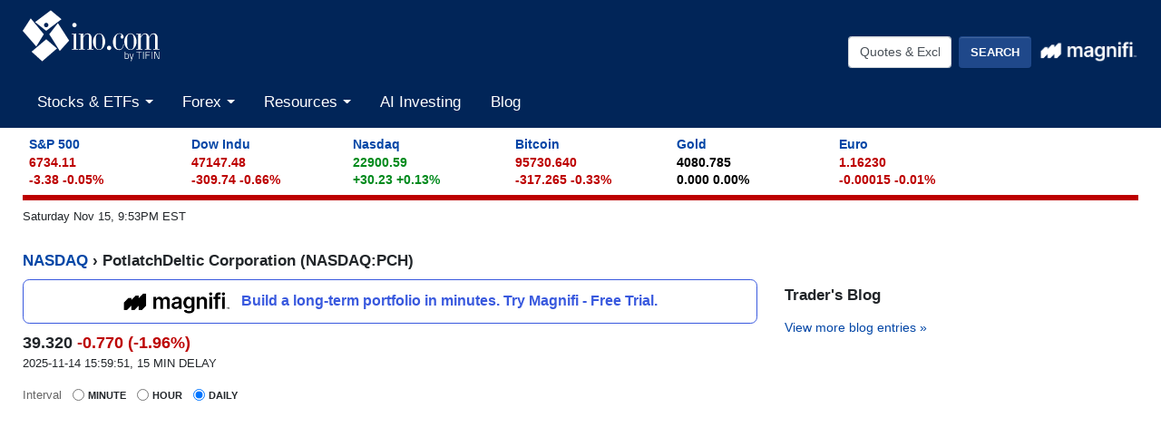

--- FILE ---
content_type: text/html
request_url: https://quotes.ino.com/charting/?s=NASDAQ_PCH
body_size: 12005
content:
<!DOCTYPE html>
<html class="no-js" lang="en">
<head>
    <meta charset="utf-8">
    <title>PotlatchDeltic Corporation (NASDAQ:PCH) Stock Chart & Quotes - INO.com</title>
    <meta http-equiv="X-UA-Compatible" content="IE=edge">
    <meta name="viewport" content="width=device-width, initial-scale=1.0">
    <meta name="theme-color" content="#012558">
    <meta name="facebook-domain-verification" content="ldipb4az9im29na3zjs6vk235yto8g" />
    <link rel="SHORTCUT ICON" href="https://assets.ino.com/img/logo/ino-icon.ico">
    <link rel="apple-touch-icon" href="https://assets.ino.com/img/logo/ino-apple-57.png">
    <link rel="dns-prefetch" href="https://www.google.com">
    <link rel="preconnect" href="https://www.google-analytics.com">
    <link rel="preconnect" href="https://www.gstatic.com">
    
<!-- pageclass quotes -->
    <link href="https://assets.ino.com/img/css/ino-main.css" rel="stylesheet">
    <link rel="stylesheet" href="https://magnificommunities.com/assets/magnifi-exit/magnifi-exit-popup.css">
    <script src="https://assets.ino.com/img/js/modernizr-custom.js" async type="f33d4ae70906cbcdf62a843e-text/javascript"></script>
    <link rel="alternate" type="application/rss+xml" title="RSS 2.0" href="https://www.ino.com/blog/feed/">
    <link rel="alternate" type="text/xml" title="RSS .92" href="https://www.ino.com/blog/feed/rss/">
    <link rel="alternate" type="application/atom+xml" title="Atom 0.3" href="https://www.ino.com/blog/feed/atom/">
        <script type="f33d4ae70906cbcdf62a843e-text/javascript">
    // Set the name of the hidden property and the change event for visibility
	var hidden,
	visibilityChange;

        if (typeof document.hidden !== "undefined") { // modern browsers, page visibility API supported
	    hidden = "hidden";
	    visibilityChange = "visibilitychange";
	} else if (typeof document.msHidden !== "undefined") {
	    hidden = "msHidden";
	    visibilityChange = "msvisibilitychange";
	} else if (typeof document.webkitHidden !== "undefined") {
	    hidden = "webkitHidden";
	    visibilityChange = "webkitvisibilitychange";
	}
    // on visibility change, if the page is shown (not hidden), reload the page
    // don't do anything otherwise
        function handleVisibilityChange() {
	    if (!document[hidden]) {
		// console.log("reload the page")
		window.location.reload(true);
	    }
	}
    // Add document event listener for the Page Visibility API
    // on browsers that support it
        if (typeof document.addEventListener !== "undefined" && hidden !== undefined) {
	    // Handle page visibility change
 	    document.addEventListener(visibilityChange, handleVisibilityChange, false);
	}
    </script>

          <!-- Facebook Pixel Code -->
      <script type="f33d4ae70906cbcdf62a843e-text/javascript">
	!function(f,b,e,v,n,t,s)
	{if(f.fbq)return;n=f.fbq=function(){n.callMethod?
					    n.callMethod.apply(n,arguments):n.queue.push(arguments)};
	 if(!f._fbq)f._fbq=n;n.push=n;n.loaded=!0;n.version='2.0';
	 n.queue=[];t=b.createElement(e);t.async=!0;
	 t.src=v;s=b.getElementsByTagName(e)[0];
	 s.parentNode.insertBefore(t,s)}(window, document,'script',
					 'https://connect.facebook.net/en_US/fbevents.js');
	fbq('init', '2329236477356811');
	fbq('track', 'PageView');
      </script>
      <noscript><img height="1" width="1" style="display:none"
		     src="https://www.facebook.com/tr?id=2329236477356811&ev=PageView&noscript=1"
		     /></noscript>
      <!-- End Facebook Pixel Code -->
      
    <meta name="description" content="Current quotes, charts, news, historical data, and analysis for PotlatchDeltic Corporation (PCH) Stock" />
<script src="https://a.mailmunch.co/app/v1/site.js" id="mailmunch-script" data-mailmunch-site-id="273502" async="async" type="f33d4ae70906cbcdf62a843e-text/javascript"></script>
<!-- This is Freestar -->
<script data-cfasync="false" type="text/javascript">
  var freestar = freestar || {};
  freestar.hitTime = Date.now();
  freestar.queue = freestar.queue || [];
  freestar.config = freestar.config || {};
  freestar.debug = window.location.search.indexOf('fsdebug') === -1 ? false : true;
  freestar.config.enabled_slots = [];
  !function(a,b){var c=b.getElementsByTagName("script")[0],d=b.createElement("script"),e="https://a.pub.network/ino-com";e+=freestar.debug?"/qa/pubfig.min.js":"/pubfig.min.js",d.async=!0,d.src=e,c.parentNode.insertBefore(d,c)}(window,document);
  freestar.initCallback = function () { (freestar.config.enabled_slots.length === 0) ? freestar.initCallbackCalled = false : freestar.newAdSlots(freestar.config.enabled_slots) }
</script>
<script defer src="https://markets.moneymade.io/embed/v2.min.js" type="f33d4ae70906cbcdf62a843e-text/javascript"></script>


<!-- Start of ChatBot (www.chatbot.com) code -->
<script type="f33d4ae70906cbcdf62a843e-text/javascript">
    window.__be = window.__be || {};
    window.__be.id = "5fc7d14b137e3a0007a77178";
    (function() {
        var be = document.createElement('script'); be.type = 'text/javascript'; be.async = true;
        be.src = ('https:' == document.location.protocol ? 'https://' : 'http://') + 'cdn.chatbot.com/widget/plugin.js';
        var s = document.getElementsByTagName('script')[0]; s.parentNode.insertBefore(be, s);
    })();
</script>
<!-- End of ChatBot code -->

<!-- Global site tag (gtag.js) - Google Analytics -->
<script async src="https://www.googletagmanager.com/gtag/js?id=G-MEZZY9SWG5" type="f33d4ae70906cbcdf62a843e-text/javascript"></script>
<script type="f33d4ae70906cbcdf62a843e-text/javascript">
  window.dataLayer = window.dataLayer || [];
  function gtag(){dataLayer.push(arguments);}
  gtag('js', new Date());
  gtag('config', 'G-MEZZY9SWG5');
</script>

<!-- Google Tag Manager -->
<script type="f33d4ae70906cbcdf62a843e-text/javascript">(function(w,d,s,l,i){w[l]=w[l]||[];w[l].push({'gtm.start':
new Date().getTime(),event:'gtm.js'});var f=d.getElementsByTagName(s)[0],
j=d.createElement(s),dl=l!='dataLayer'?'&l='+l:'';j.async=true;j.src=
'https://www.googletagmanager.com/gtm.js?id='+i+dl;f.parentNode.insertBefore(j,f);
})(window,document,'script','dataLayer','GTM-NVLFBQQ');</script>
<!-- End Google Tag Manager -->
    
</head>


<body id="markets">
<!-- Sign Up Modal -->
  <header role="banner" class="site-header">
    <div class="container-fluid">
    <!-- logo and button row-->
      <div class="row pt-1">
        <div class="col-5 col-sm-4">
          <a href="https://www.ino.com/" class="mr-sm-2 mr-lg-3 mr-xl-4 navbar-brand">
            <img src="https://assets.ino.com/img/sites/ino/INO.com-by-TIFIN.svg" alt="INO.com by TIFIN" width="151" height="57">
          </a>
        </div>
        <div class="col-7 col-sm-8 text-right">
	  <div class="row align-items-center mt-4">
            <div class="col-12 col-md-6 col-lg-7 pr-2">
              <div class="inoplus-header-btns invisible">
                <a class="btn btn-success" href="https://quotes.ino.com/ino-plus/sign-up.html">Sign Up</a>
                <a class="btn btn-secondary" href="https://quotes.ino.com/ino-plus/login.html">Log In</a>
              </div>
              <div class="inoplus-welcome-mssg invisible">
                <span class="text-light">Welcome back!</span>
              </div>
            </div>
            <div class="col col-md-6 col-lg-5 text-right d-none d-md-block">
              <div class="site-header__search clearfix">
                <form name="site-search-form" method="GET" action="https://quotes.ino.com/search/" 
                    id="site-search-form">
                  <div class="form-group">
                    <label for="site-search" class="sr-only">Quotes &amp; Exchanges</label>
                    <input name="q" id="site-search" type="text" accesskey="q" value="Quotes &amp; Exchanges" size="20" onBlur="if (!window.__cfRLUnblockHandlers) return false; if(this.value=='') {this.value='Quotes &amp; Exchanges';}" onFocus="if (!window.__cfRLUnblockHandlers) return false; if(this.value=='Quotes &amp; Exchanges') {this.value='';}" class="form-control mr-lg-2 site-header__search-field" data-cf-modified-f33d4ae70906cbcdf62a843e-="" />
                    <input type="submit" name="search" value="Search"
                         class="btn btn-secondary site-header__search-btn">
<div class="ml-2 mt-1">
  <a href="https://magnifi.com/magnifi-personal/trynow?utm_medium=web&utm_source=mc-referral&utm_campaign=INO&utm_ad_type=banner&utm_goal=trial&utm_content=inodisplay">
    <img src="https://quotes.ino.com/img/sites/magnifi/logo/Magnifi_Rebrand_lockup1-white.png" width="110" alt="Magnifi">
  </a>
</div>

		  </div>
                </form>
	      </div><!--/site-header-->
	    </div>
	  </div>
	</div>
      </div><!-- /logo and button row-->
    <!-- mobile search row-->
    <div class="row mobile-search d-flex d-md-none">
      <div class="col-2 p-2 d-md-none">
        <div class="navbar-light">
          <button aria-controls="app-nav" type="button" aria-label="Toggle navigation" class="navbar-toggler"
                  data-toggle="collapse" data-target="#app-nav">
            <span class="navbar-toggler-icon"></span>
          </button>
        </div>
      </div>
      <div class="col-10 p-2">
              <div class="site-header__search clearfix">
                <form name="mobile-search-form" method="GET" action="https://quotes.ino.com/search/" 
                    id="mobile-search-form">
                  <div class="form-group">
                    <label for="mobile-site-search" class="sr-only">Quotes &amp; Exchanges</label>
                    <input name="q" id="mobile-site-search" type="text" accesskey="q" value="Quotes &amp; Exchanges" size="20" onBlur="if (!window.__cfRLUnblockHandlers) return false; if(this.value=='') {this.value='Quotes &amp; Exchanges';}" onFocus="if (!window.__cfRLUnblockHandlers) return false; if(this.value=='Quotes &amp; Exchanges') {this.value='';}" class="form-control mr-lg-2 site-header__search-field" data-cf-modified-f33d4ae70906cbcdf62a843e-="" />
                    <input type="submit" name="search" value="Search"
                         class="btn btn-secondary site-header__search-btn">
<div class="ml-2 mt-1">
  <a href="https://magnifi.com/magnifi-personal/trynow?utm_medium=web&utm_source=mc-referral&utm_campaign=INO&utm_ad_type=banner&utm_goal=trial&utm_content=inodisplay">
    <img src="https://quotes.ino.com/img/sites/magnifi/logo/Magnifi_Rebrand_lockup1-white.png" width="110" alt="Magnifi">
  </a>
</div>

		  </div>
                </form>
	      </div><!--/site-header-->
      </div><!--/col-10-->
    </div><!--/mobile-search-->
<!-- navbar -->
      <nav role="navigation" class="navbar navbar-expand-md navbar-light">
                <div class="site-navigation mt-2 navbar-collapse collapse" id="app-nav">
                    <ul class="mr-auto navbar-nav">
                        <li class="nav-item dropdown megamenu">
                            <a class="nav-link dropdown-toggle" id="stocksDropdown" data-toggle="dropdown" role="button"
                                aria-haspopup="true" aria-expanded="false" href="https://quotes.ino.com/indexes.html">
                                Stocks & ETFs
                            </a>
                            <div class="dropdown-menu" aria-labelledby="stocksDropdown">
                                <div class="container px-lg-5 pt-lg-2 pb-lg-4">
                                  <div class="row bg-white">
                                    <div class="col-sm-4">
                                      <h4 class="submenu-header">Pulse</h4>
                                      <ul class="list-unstyled">
                                        <li class="nav-item"><a class="nav-link" href="https://quotes.ino.com/indexes.html">Stock Market Snapshot</a></li>
                                      </ul>
                                      <h4 class="submenu-header">World Indices</h4>
                                      <ul class="list-unstyled">
                                        <li class="nav-item"><a class="nav-link" href="https://quotes.ino.com/exchanges/exchange.html?e=WORLD#Indices%20-%20Americas">Americas</a></li>
                                        <li class="nav-item"><a class="nav-link" href="https://quotes.ino.com/exchanges/exchange.html?e=WORLD#Indices%20-%20Asia%2FPacific">Asia/Pacific</a></li>
                                        <li class="nav-item"><a class="nav-link" href="https://quotes.ino.com/exchanges/exchange.html?e=WORLD#Indices%20-%20Europe">Europe</a></li>
                                        <li class="nav-item"><a class="nav-link" href="https://quotes.ino.com/exchanges/exchange.html?e=WORLD#Indices%20-%20Middle%20East%2FAfrica">Middle East/Africa</a></li>
                                      </ul>
                                      <h4 class="submenu-header">U.S. Indices</h4>
                                      <ul class="list-unstyled">
                                        <li class="nav-item"><a class="nav-link" href="https://quotes.ino.com/exchanges/exchange.html?e=DOW">Dow Jones Industrial Average</a></li>
                                        <li class="nav-item"><a class="nav-link" href="https://quotes.ino.com/charting/?s=CME_SP500">S&P 500</a></li>
                                      </ul>
                                      <h4 class="submenu-header">Exchange Traded Funds (ETFs)</h4>
                                      <ul class="list-unstyled">
                                        <li class="nav-item"><a class="nav-link" href="https://quotes.ino.com/exchanges/exchange.html?e=ETF">ETF Quote Board</a></li>
                                      </ul>
                                    </div>
                                    <div class="col-sm-4">
                                      <h4 class="submenu-header">Market Action</h4>
                                      <ul class="list-unstyled">
                                        <li class="nav-item"><a class="nav-link" href="https://quotes.ino.com/analysis/extremes/">Extreme Markets</a></li>
                                        <li class="nav-item"><a class="nav-link" href="https://quotes.ino.com/analysis/extremes/All_Stocks#winners">Extreme Stock Winners</a></li>
                                        <li class="nav-item"><a class="nav-link" href="https://quotes.ino.com/analysis/extremes/All_Stocks#losers">Extreme Stocks Losers</a></li>
                                        <li class="nav-item"><a class="nav-link" href="https://quotes.ino.com/analysis/extremes/NASDAQ_Stocks_less_than_USD5">Extreme Stocks Under $5</a></li>
                                        <li class="nav-item"><a class="nav-link" href="https://quotes.ino.com/analysis/extremes/Canadian_Stocks">Extreme Canadian Stocks</a></li>
                                        <li class="nav-item"><a class="nav-link" href="https://quotes.ino.com/analysis/extremes/NASDAQ_Stocks">Extreme NASDAQ Stocks</a></li>
                                        <li class="nav-item"><a class="nav-link" href="https://quotes.ino.com/analysis/extremes/NYSE_Stocks">Extreme NYSE Stocks</a></li>
                                        <li class="nav-item"><a class="nav-link" href="https://quotes.ino.com/analysis/splits/">Recent Splits</a></li>
                                      </ul>
                                    </div>
                                    <div class="col-sm-4">
                                      <h4 class="submenu-header">Free Tools & Analysis</h4>
                                      <ul class="list-unstyled">
                                        <li class="nav-item"><a class="nav-link" href="https://club.ino.com/topstocks/" target="_blank">Top Stocks</a></li>
                                        <li class="nav-item"><a class="nav-link" href="https://club.ino.com/toppennystocks/" target="_blank">Top Penny Stocks</a></li>
                                        <li class="nav-item"><a class="nav-link" href="https://club.ino.com/toptechstocks/" target="_blank">Top Tech Stocks</a></li>
                                        <li class="nav-item"><a class="nav-link" href="https://club.ino.com/topetfs/" target="_blank">Top ETFs</a></li>
                                        <li class="nav-item"><a class="nav-link" href="https://www.ino.com/stockoftheweek/uncover/">Stock of the Week</a></li>
                                        <li class="nav-item"><a class="nav-link" href="https://club.ino.com/trend/?v=stock" target="_blank">Trend Analysis Report</a></li>
                                      </ul>
                                    </div>
                                  </div>
                                </div>
                              </div>
                            </li>
                            <!--<li class="nav-item dropdown megamenu">
                              <a class="nav-link dropdown-toggle" id="futuresDropdown" data-toggle="dropdown" role="button"
                                 aria-haspopup="true" aria-expanded="false" href="https://quotes.ino.com/">
                                Futures
                              </a>
                              <div class="dropdown-menu" aria-labelledby="futuresDropdown">
                                <div class="container px-lg-5 pt-lg-2 pb-lg-4">
                                  <div class="row bg-white">
                                    <div class="col-sm-4">
                                      <h4 class="submenu-header">Pulse</h4>
                                      <ul class="list-unstyled">
                                        <li class="nav-item"><a class="nav-link" href="https://quotes.ino.com/">Futures Market Snapshot</a></li>
                                      </ul>
                                      <h4 class="submenu-header">By Category</h4>
                                      <ul class="list-unstyled">
                                        <li class="nav-item"><a class="nav-link" href="https://quotes.ino.com/exchanges/category.html?c=cryptocurrencies">Cryptocurrencies</a></li>
                                        <li class="nav-item"><a class="nav-link" href="https://quotes.ino.com/exchanges/category.html?c=currencies&futboard=1">Currencies</a></li>
                                        <li class="nav-item"><a class="nav-link" href="https://quotes.ino.com/exchanges/category.html?c=energy&futboard=1">Energy</a></li>
                                        <li class="nav-item"><a class="nav-link" href="https://quotes.ino.com/exchanges/category.html?c=food">Food & Fiber</a></li>
                                        <li class="nav-item"><a class="nav-link" href="https://quotes.ino.com/exchanges/category.html?c=grainsandoilseeds&futboard=1">Grains & Oilseeds</a></li>
                                        <li class="nav-item"><a class="nav-link" href="https://quotes.ino.com/exchanges/category.html?c=indexes&futboard=1">Indexes</a></li>
                                        <li class="nav-item"><a class="nav-link" href="https://quotes.ino.com/exchanges/category.html?c=interest">Interest Rates</a></li>
                                        <li class="nav-item"><a class="nav-link" href="https://quotes.ino.com/exchanges/category.html?c=livestockandmeats">Livestock & Meats</a></li>
                                        <li class="nav-item"><a class="nav-link" href="https://quotes.ino.com/exchanges/category.html?c=metals&futboard=1">Metals</a></li>
                                        <li class="nav-item"><a class="nav-link" href="https://quotes.ino.com/exchanges/category.html?c=realestate">Real Estate</a></li>
                                        <li class="nav-item"><a class="nav-link" href="https://quotes.ino.com/exchanges/category.html?c=weather">Weather</a></li>
                                      </ul>
                                    </div>
                                    <div class="col-sm-4">
                                      <h4 class="submenu-header">Market Action</h4>
                                      <ul class="list-unstyled">
                                        <li class="nav-item"><a class="nav-link" href="https://quotes.ino.com/analysis/extremes/futures#winners">Extreme Winners</a></li>
                                        <li class="nav-item"><a class="nav-link" href="https://quotes.ino.com/analysis/extremes/futures#losers">Extreme Losers</a></li>
                                        <li class="nav-item"><a class="nav-link" href="https://quotes.ino.com/exchanges/futboard/current/">Open Futures</a></li>
                                      </ul>
                                      <h4 class="submenu-header">By Exchange</h4>
                                      <ul class="list-unstyled">
                                        <li class="nav-item"><a class="nav-link" href="https://quotes.ino.com/exchanges/contracts/">All Futures & Commodity Symbols</a></li>
                                      </ul>
                                    </div>
                                    <div class="col-sm-4">
                                      <h4 class="submenu-header">Free Tools & Analysis</h4>
                                      <ul class="list-unstyled">
                                        <li class="nav-item"><a class="nav-link" href="https://www.ino.com/news/commentary/">Market Commentary</a></li>
                                        <li class="nav-item"><a class="nav-link" href="https://www.ino.com/email/commentary/sign-up/?inonav">Daily Market Breakdown</a></li>
                                        <li class="nav-item"><a class="nav-link" href="https://club.ino.com/trend/?v=future" target="_blank">Trend Analysis Report</a></li>
                                      </ul>
                                    </div>
                                  </div>
                                </div>
                              </div>
			    </li>-->
                            <li class="nav-item dropdown megamenu">
                              <a class="nav-link dropdown-toggle" id="forexDropdown" data-toggle="dropdown" role="button"
                                 aria-haspopup="true" aria-expanded="false" href="https://quotes.ino.com/">
                                Forex
                              </a>
                              <div class="dropdown-menu" aria-labelledby="forexDropdown">
                                <div class="container px-lg-5 pt-lg-2 pb-lg-4">
                                  <div class="row bg-white">
                                    <div class="col-sm-4">
                                      <h4 class="submenu-header">Realtime Foreign Exchange</h4>
                                      <ul class="list-unstyled">
                                        <li class="nav-item"><a class="nav-link" href="https://quotes.ino.com/exchanges/exchange.html?e=FOREX#Dollar%20Rates">Dollar Rates</a></li>
                                        <li class="nav-item"><a class="nav-link" href="https://quotes.ino.com/exchanges/exchange.html?e=FOREX#Euro%20Rates">Euro Rates</a></li>
                                        <li class="nav-item"><a class="nav-link" href="https://quotes.ino.com/exchanges/exchange.html?e=FOREX#Metals">Spot Metals</a></li>
                                        <li class="nav-item"><a class="nav-link" href="https://quotes.ino.com/exchanges/exchange.html?e=FOREX#Other%20Asian%20Currencies">Asian Currencies</a></li>
                                        <li class="nav-item"><a class="nav-link" href="https://quotes.ino.com/exchanges/exchange.html?e=FOREX#Other%20European%20Currencies">European Currencies</a></li>
                                        <li class="nav-item"><a class="nav-link" href="https://quotes.ino.com/exchanges/exchange.html?e=FOREX#Other%20World%20Currencies">World Currencies</a></li>
                                        <li class="nav-item"><a class="nav-link" href="https://quotes.ino.com/exchanges/category.html?c=cryptocurrencies">Cryptocurrencies</a></li>
                                      </ul>
                                    </div>
                                    <div class="col-sm-4">
                                      <h4 class="submenu-header">Free Tools & Analysis</h4>
                                      <ul class="list-unstyled">
                                        <li class="nav-item"><a class="nav-link" href="https://club.ino.com/topforexpairs/" target="_blank">Top Forex Pairs</a></li>
                                      </ul>
                                    </div>
                                  </div>
                                </div>
                              </div>
                            </li>
                            <li class="nav-item dropdown megamenu">
                              <a class="nav-link dropdown-toggle" id="resourcesDropdown" data-toggle="dropdown" role="button"
                                 aria-haspopup="true" aria-expanded="false" href="https://quotes.ino.com/">
                                Resources
                              </a>
                              <div class="dropdown-menu" aria-labelledby="resourcesDropdown">
                                <div class="container px-lg-5 pt-lg-2 pb-lg-4">
                                  <div class="row bg-white">
                                    <div class="col-sm-4">
                                      <h4 class="submenu-header">INO Portfolio</h4>
                                      <ul class="list-unstyled">
                                        <li class="nav-item"><a class="nav-link" href="https://quotes.ino.com/portfolio/">Fast View</a></li>
                                        <li class="nav-item"><a class="nav-link" href="https://quotes.ino.com/portfolio/?v=d">Detailed View</a></li>
                                        <li class="nav-item"><a class="nav-link" href="https://quotes.ino.com/portfolio/">Login or Create Portfolio</a></li>
                                      </ul>
                                      <h4 class="submenu-header">Drift Trader</h4>
                                      <ul class="list-unstyled">
                                        <li class="nav-item"><a class="nav-link" href="https://www.ino.com/drifttrader/join/" target="_blank">Learn More</a></li>
                                        <li class="nav-item"><a class="nav-link" href="https://www.ino.com/drifttrader/login.html" target="_blank">Log In</a></li>
                                      </ul>
                                    </div>
                                    <div class="col-sm-4">
                                      <h4 class="submenu-header">MarketClub</h4>
                                      <ul class="list-unstyled">
                                        <li class="nav-item"><a class="nav-link" href="https://club.ino.com/join/" target="_blank">Join Now</a></li>
                                        <li class="nav-item"><a class="nav-link" href="https://club.ino.com/join/login.html" target="_blank">Log In</a></li>
                                        <li class="nav-item"><a class="nav-link" href="https://club.ino.com/join/triangles.html" target="_blank">Trade Triangle Signals</a></li>
                                        <li class="nav-item"><a class="nav-link" href="https://club.ino.com/trend/" target="_blank">Free Trend Analysis</a></li>
                                      </ul>
                                    </div>
                                    <div class="col-sm-4">
                                      <h4 class="submenu-header">Free Tools & Analysis</h4>
                                      <ul class="list-unstyled">
                                        <li class="nav-item"><a class="nav-link" href="https://www.ino.com/news/commentary/">Market Commentary</a></li>
                                        <li class="nav-item"><a class="nav-link" href="https://www.ino.com/email/commentary/sign-up/?inonav">Daily Market Breakdown</a></li>
                                        <li class="nav-item"><a class="nav-link" href="https://club.ino.com/trend/" target="_blank">Trend Analysis Report</a></li>
                                      </ul>
                                      <h4 class="submenu-header">Help</h4>
                                      <ul class="list-unstyled">
                                        <li class="nav-item"><a class="nav-link" href="https://www.ino.com/email/">Email Services</a></li>
                                        <li class="nav-item"><a class="nav-link" href="https://www.ino.com/help/">About INO</a></li>
                                        <li class="nav-item"><a class="nav-link" href="https://www.ino.com/advertising/">Advertising</a></li>
                                        <li class="nav-item"><a class="nav-link" href="https://www.ino.com/help/contact.html">Contact Us</a></li>
                                      </ul>
                                    </div>
                                  </div>
                                </div>
                              </div>
                            </li>
                            <li class="nav-item"><a class="nav-link" href="https://magnifi.com/magnifi-personal/trynow?utm_medium=web&utm_source=mc-referral&utm_campaign=INO&utm_ad_type=banner&utm_goal=trial&utm_content=inodisplay">AI Investing</a></li>

                            <li class="nav-item"><a class="nav-link" href="https://www.ino.com/blog/">Blog</a></li>
                          </ul>
          </div>
        </nav>
      </div>
    </header>
    <div class="container-fluid">

<div id="comp_market-pulse" class="mt-2 mb-2"></div>
<div id="page-timestamp"></div>
<div id="leaderboard" align=center>
<!-- Tag ID: Ino_billboard_atf -->
<div align="center" data-freestar-ad="__970x250 __320x100" id="Ino_billboard_atf">
  <script data-cfasync="false" type="text/javascript">
      freestar.config.enabled_slots.push({ placementName: "Ino_billboard_atf", slotId: "Ino_billboard_atf" });
  </script>
</div>
</div>
  <div id="content" class="quote-page">
    <div class="row">
    <div id="col-main" class="col-sm-12">

      <div class="quote">
        <h2><a href="https://quotes.ino.com/">NASDAQ</a> &#8250; PotlatchDeltic Corporation (NASDAQ:PCH)</h2>
	  <div class="row">
	    <div class="quote-col-1 col-sm-8">

<div class="magnifi-text-ad my-2">
  <a href="https://magnifi.com/magnifi-personal/trynow?utm_medium=web&utm_source=mc-referral&utm_campaign=INO&utm_ad_type=banner&utm_goal=trial&utm_content=inodisplay">
    <img src="https://quotes.ino.com/img/sites/magnifi/logo/Magnifi_Rebrand_lockup1-sm.png" width="120">
    <p>Build a long-term portfolio in minutes. Try Magnifi - Free Trial.</p>
  </a>
</div>

<div id="quote-above-chart-component"></div>


<!--            <input type="submit" value="Advanced" />  -->
      <!-- new JS chart -->
      <div class="hc_chart-wrapper">
        <form id="chartDataSrc" class="form-inline">
          <div class="form-check form-check-inline">
	    <label class="form-check-label">
              <span style="text-transform: none; font-size: 13px; font-weight: normal; color:#666;">Interval</span>
	    </label>
	  </div>
	  <div class="form-check form-check-inline">
            <input class="form-check-input" type="radio" name="dataSrc" value="minute" />
            <label class="form-check-label">
	      Minute
            </label>
	  </div>
	  <div class="form-check form-check-inline">
            <input class="form-check-input" type="radio" name="dataSrc" value="hour" />
            <label class="form-check-label">
	      Hour
            </label>
	  </div>
	  <div class="form-check form-check-inline">
            <input class="form-check-input" type="radio" name="dataSrc" value="daily" checked="checked" />
            <label class="form-check-label">
	      Daily
            </label>
          </div>
        </form>       
        <!-- the chart -->
        <div id="hc_chartContainer" class="chart"></div>
      </div>
      <!-- end JS chart -->

<!-- Tag ID: Ino_billboard_atf -->
<div align="center" data-freestar-ad="__970x250 __320x100" id="Ino_billboard_atf">
  <script data-cfasync="false" type="text/javascript">
      freestar.config.enabled_slots.push({ placementName: "Ino_billboard_atf", slotId: "Ino_billboard_atf" });
  </script>
</div>
      <div class="alert alert-info text-center">
        <p class="mb-0"><b>Get our free advanced charting studies, portfolio tools, and more.</b>
          <a href="#" id="chart-register-btn" class="btn btn-success btn-sm chart-register-btn">Unlock These Features</a></p>
      </div>
              <div id="popover">
                <div class="container-fluid">
                  <h2 style="background-color: transparent; border-bottom: none;">We're sharing our advanced charting and portfolio tools with you! Create your account for free access.</h2>
                  <form action="/charting/reg/" class="" id="chartreg">
		    <input type=hidden name="s" value="NASDAQ_PCH">
                    <div class="form-group">
                      <label for="email">Email</label>
                      <input type="email" class="form-control" id="email" name="email" placeholder="you@example.com">
                    </div>
                    <button type="submit" class="btn btn-default">Sign Up</button>
                  </form>
		  <script src="https://www.google.com/recaptcha/api.js?render=6LeRWb8UAAAAACHpokALcuFK8huqg2uyQm7LQDJp" type="f33d4ae70906cbcdf62a843e-text/javascript"></script>
<script type="f33d4ae70906cbcdf62a843e-text/javascript">
    grecaptcha.ready(function() {
    	console.log("captcha ready form=chartreg action=chartreg");
    	$('#chartreg').change(function() {
       	    console.log("captcha submit");
   	    grecaptcha.execute('6LeRWb8UAAAAACHpokALcuFK8huqg2uyQm7LQDJp', {action: 'chartreg'}).then(function(token) {
	        var response = $("<input>")
                    .attr("type", "hidden")
                    .attr("id", "g-recaptcha-response")		    
                    .attr("name", "g-recaptcha-response").val(token);
                $('#g-recaptcha-response').remove();
                $('#chartreg').append(response);
                console.log("chartreg change captcha executed");
                return true;
	    })
	    return true;
        });
    	$('#chartreg').mouseover(function() {
       	    console.log("captcha submit");
   	    grecaptcha.execute('6LeRWb8UAAAAACHpokALcuFK8huqg2uyQm7LQDJp', {action: 'chartreg'}).then(function(token) {
	        var response = $("<input>")
                    .attr("type", "hidden")
                    .attr("id", "g-recaptcha-response")		    
                    .attr("name", "g-recaptcha-response").val(token);
                $('#g-recaptcha-response').remove();
                $('#chartreg').append(response);
                console.log("chartreg mouseover captcha executed");
                return true;
	    })
	    return true;
        });
    });	
</script>

                </div>
                <a href="#" title="close sign up form" class="popover-close-btn"><svg xmlns="http://www.w3.org/2000/svg" width="24" height="24" viewBox="0 0 24 24" fill="none" stroke="currentColor" stroke-width="2" stroke-linecap="round" stroke-linejoin="round" class="feather feather-x"><line x1="18" y1="6" x2="6" y2="18"></line><line x1="6" y1="6" x2="18" y2="18"></line></svg></a>
              </div>
              <div id="popover-bg"></div> 

          <ul class="quote-menu list-inline">
            <li class="add"><a href="https://quotes.ino.com/portfolio/?s=NASDAQ_PCH">
		<svg xmlns="http://www.w3.org/2000/svg" width="24" height="24" viewBox="0 0 24 24" fill="none" stroke="currentColor" stroke-width="2" stroke-linecap="round" stroke-linejoin="round" class="feather feather-plus-circle"><circle cx="12" cy="12" r="10"></circle><line x1="12" y1="8" x2="12" y2="16"></line><line x1="8" y1="12" x2="16" y2="12"></line></svg>
	    	Add to Portfolio</a> </li>
            <li class="download"><a href="//club.ino.com/members/download/data.html?s=NASDAQ_PCH">
	    	<svg xmlns="http://www.w3.org/2000/svg" width="24" height="24" viewBox="0 0 24 24" fill="none" stroke="currentColor" stroke-width="2" stroke-linecap="round" stroke-linejoin="round" class="feather feather-download"><path d="M21 15v4a2 2 0 0 1-2 2H5a2 2 0 0 1-2-2v-4"></path><polyline points="7 10 12 15 17 10"></polyline><line x1="12" y1="15" x2="12" y2="3"></line></svg>
		Download Data</a></li>
            <li class="analyze"><a href="//club.ino.com/trend/analysis/equity/NASDAQ_PCH">
	    	<svg xmlns="http://www.w3.org/2000/svg" width="24" height="24" viewBox="0 0 24 24" fill="none" stroke="currentColor" stroke-width="2" stroke-linecap="round" stroke-linejoin="round" class="feather feather-bar-chart"><line x1="12" y1="20" x2="12" y2="10"></line><line x1="18" y1="20" x2="18" y2="4"></line><line x1="6" y1="20" x2="6" y2="16"></line></svg>
		Analyze PCH</a></li>
          </ul>
<div id="quote-below-chart-component"></div>
         </div>
         <div class="quote-col-2 col-sm-4">

<!-- Tag ID: Ino_skyscraper_left -->
<div align="center" data-freestar-ad="__300x250 __0x0" id="Ino_skyscraper_left">
  <script data-cfasync="false" type="text/javascript">
      freestar.config.enabled_slots.push({ placementName: "Ino_skyscraper_left", slotId: "Ino_skyscraper_left" });
  </script>
</div>


         <section class="sidebar__blog-links">
           <h3>Trader's Blog</h3>
            </p>
<p class="view-more-link"> <a href="https://www.ino.com/blog/">View more blog entries &raquo;</a></p>

	</section>
</div>
</div>
<div class="row">
 <div class="col-sm-8">
<section class="trade-triangles">
<h3>Equity</h3>

        <h4 class="tri-up first"><a href="https://club.ino.com/trend/analysis/stock/PACF_VEU">Vanguard FTSE All World Ex US ETF (VEU)</a>
        +75</a></h4>
        <p class="date"> 7 hours ago</p>
        <p>Trading down <SPAN STYLE="color:#CC3333">-0.09</SPAN> (<SPAN STYLE="color:#CC3333">-0.12%</SPAN>) at 73.01. Bull Market Weakness (+75) - VEU is showing signs of short-term weakness, but still remains in the confines of a long-term uptrend. Keep an eye on VEU as it may be in the beginning stages of a reversal.</p>
        <h4 class="tri-down"><a href="https://club.ino.com/trend/analysis/stock/NASDAQ_SMLR">Semler Scientific, Inc. (SMLR)</a>
        -100</a></h4>
        <p class="date"> 7 hours ago</p>
        <p>Trading down <SPAN STYLE="color:#CC3333">-1.170</SPAN> (<SPAN STYLE="color:#CC3333">-5.09%</SPAN>) at 21.830. Strong Downtrend (-100) - SMLR is in a strong downtrend that is likely to continue. With short-term, intermediate, and long-term bearish momentum, SMLR continues to fall. Traders should use caution and set stops.</p>

<!-- Tag ID: Ino_billboard_atf -->
<div align="center" data-freestar-ad="__970x250 __320x100" id="Ino_billboard_atf">
  <script data-cfasync="false" type="text/javascript">
      freestar.config.enabled_slots.push({ placementName: "Ino_billboard_atf", slotId: "Ino_billboard_atf" });
  </script>
</div>

<h3>Index</h3>

        <h4 class="tri-up first"><a href="https://club.ino.com/trend/analysis/stock/INDEX_DJCISI">Dow Jones Commodity Index Silver (DJCISI)</a>
        +75</a></h4>
        <p class="date"> 8 hours ago</p>
        <p>Trading down <SPAN STYLE="color:#CC3333">-44.67</SPAN> (<SPAN STYLE="color:#CC3333">-4.30%</SPAN>) at 994.07. Bull Market Weakness (+75) - DJCISI is showing signs of short-term weakness, but still remains in the confines of a long-term uptrend. Keep an eye on DJCISI as it may be in the beginning stages of a reversal.</p>
        <h4 class="tri-down"><a href="https://club.ino.com/trend/analysis/stock/CME_SP400-35202010">S&P 400 - Pharmaceuticals (Sub Ind) (SP400-35202010)</a>
        -70</a></h4>
        <p class="date"> 7 hours ago</p>
        <p>Trading down <SPAN STYLE="color:#CC3333">-29.46</SPAN> (<SPAN STYLE="color:#CC3333">-2.39%</SPAN>) at 1204.22. Weak Downtrend (-65) - SP400-35202010 is showing signs of a strengthening downtrend. Monitor SP400-35202010 as it may be building momentum to the downside.</p><h3>Foreign Exchange</h3>

        <h4 class="tri-up first"><a href="https://club.ino.com/trend/analysis/stock/FOREX_OMRUSD">Omani Rial/US Dollar (OMRUSD)</a>
        +100</a></h4>
        <p class="date"> 6 hours ago</p>
        <p>Trading up <SPAN STYLE="color:#2E852E">+0.0108200</SPAN> (<SPAN STYLE="color:#2E852E">+0.42%</SPAN>) at 2.6116614. Strong Uptrend (+100) - OMRUSD is in a strong uptrend that is likely to continue. With short-term, intermediate, and long-term bullish momentum, OMRUSD continues to climb. Traders should protect gains and look for a change in score to suggest a slow down in momentum.</p>
        <h4 class="tri-down"><a href="https://club.ino.com/trend/analysis/stock/FOREX_USDSOS">US Dollar/Somali Shilling (USDSOS)</a>
        -70</a></h4>
        <p class="date"> 16 hours ago</p>
        <p>Trading unchanged at 570.19732. Weak Downtrend (-65) - USDSOS is showing signs of a strengthening downtrend. Monitor USDSOS as it may be building momentum to the downside.</p><h3>Mutual Fund</h3>

        <h4 class="tri-up first"><a href="https://club.ino.com/trend/analysis/stock/NASDAQ_FVVQBX">FT 12011: Equity Income Select Portfolio, Series 85 (FVVQBX)</a>
        +80</a></h4>
        <p class="date"> 23 hours ago</p>
        <p>Trading unchanged at 10.2969. Countertrend Up (+85) - FVVQBX is showing short-term weakness. However, look for the longer-term bullish trend to resume. As always, continue to monitor the trend score and utilize a stop order.</p>
        <h4 class="tri-down"><a href="https://club.ino.com/trend/analysis/stock/NASDAQ_ABRKXXX">Citigroup Global Markets Holdings Inc. Autocallable Contingent Interest Fully Principally Protected (ABRKXXX)</a>
        -55</a></h4>
        <p class="date"> 23 hours ago</p>
        <p>Trading unchanged at 98.93. Sidelines Mode (-55) - ABRKXXX is moving in a sideways pattern and is unable to gain momentum in either direction. Beware of choppy movement and consider a sidelines position until a stronger trend is identified.</p>
<p class="view-more-link"> <a href="https://club.ino.com/join/" class="btn btn-outline-secondary">View more Trade Triangles &raquo;</a></p>

</section>
</div>
<div class="col-sm-4">
</div>
          </div>
        </div>

      </div><!--/col-main-->
  </div><!--/row - footer - quotes-->
</main>

  <footer class="site-footer">
    <div class="site-footer__social-icons">
        <a href="https://www.facebook.com/inocom/"
            title="INO.com on Facebook"
            aria-label="INO.com on Facebook">
	    <img src="https://assets.ino.com/img/icons/f_logo.png" width="130" height="130" class="footer-icon" alt="Find INO.com on Facebook"></a>
	<a href="https://twitter.com/marketclub"
            title="INO.com MarketClub on Twitter"
            aria-label="INO.com MarketClub on Twitter">
	    <img src="https://assets.ino.com/img/icons/twitter_icon.png" width="200" height="200" class="footer-icon" alt="Follow MarketClub on Twitter">
	</a>
        <a href="https://www.youtube.com/user/marketclub"
            title="INO.com YouTube"
            aria-label="INO.com YouTube">
	    <img src="https://assets.ino.com/img/icons/yt_icon.png" width="192" height="192" class="footer-icon" alt="Find MarketClub on YouTube">
	</a>
	<a href="https://apps.apple.com/app/id1533699336"
		title="Download on the App Store"
		aria-label="Download on the App Store">
		<img src="https://assets.ino.com/img/sites/ino/Download_App_Store.png" width="499" height="167" style="max-width: 80px; height: auto;" alt="Download on the App Store">
        </a>
	<a href="https://play.google.com/store/apps/details?id=com.ino.inoapp"
	   title="Get It On Google Play"
	   aria-label="Get It On Google Play">
		<img src="https://assets.ino.com/img/sites/ino/Google-Play-icon.jpg" width="646" height="250" style="max-width: 100px; height: auto;" alt="Get It On Google Play">
	</a>
    </div>
    <div class="site-footer-links">
    <ul>
      <li><a href="https://quotes.ino.com/popular_symbols.html">Popular Symbols</a></li>
      <li><a href="https://www.ino.com/blog/">Trader&rsquo;s Blog</a></li>
      <li><a href="https://www.ino.com/advertising/">Advertising</a></li>
      <li><a href="https://www.ino.com/insider/the-inocom-affiliate-program/">Affiliates</a></li>
      <li><a href="https://www.ino.com/help/contact.html">Contact Us</a></li>
      <!--<li><a href="https://www.ino.com/help/copyright.html">Usage Agreement</a></li>-->
      <li><a href="https://tifin.com/terms-conditions/" target="_blank">Terms of use</a></li>
      <!--<li><a href="https://www.ino.com/help/privacy.html">Privacy Policy</a></li>-->
      <li><a href="https://tifin.com/privacy-policy/" target="_blank">Privacy Policy</a></li>
      <li><a href="https://magnificommunities.com/supplemental-terms/" target="_blank">Supplemental Terms</a></li>
      <li><a href="https://www.ino.com/help/copyright.html">Copyright</a></li>
    </ul>
    <p class="copy">&copy; Copyright 2025 Magnifi Communities. All Rights Reserved. </p>

      <p class="copy">Information contained on this website maintained by Magnifi Communities LLC is provided for educational purposes only and are neither an offer nor a recommendation to buy or sell any security, options on equities, or cryptocurrency. Magnifi Communities LLC and its affiliates may hold a position in any of the companies mentioned. Magnifi Communities LLC is neither a registered investment adviser nor a broker-dealer and does not provide customized or personalized recommendations. Any one-on-one coaching or similar products or services offered by or through Magnifi Communities LLC does not provide or constitute personal advice, does not take into consideration and is not based on the unique or specific needs, objectives or financial circumstances of any person, and is intended for education purposes only. Past performance is not necessarily indicative of future results. No trading strategy is risk free. Trading and investing involve substantial risk, and you may lose the entire amount of your principal investment or more. You should trade or invest only “risk capital” - money you can afford to lose. Trading and investing is not appropriate for everyone. We urge you to conduct your own research and due diligence and obtain professional advice from your personal financial adviser or investment broker before making any investment decision.</p>

<p class="copy">INO, a division of TIFIN Group LLC, is affiliated with Magnifi LLC (“Magnifi”) via common ownership. Affiliates of Magnifi will receive cash compensation for referrals of clients who open accounts with Magnifi. Due to this compensation, a conflict of interest exists since INO has an incentive to recommend Magnifi.</p>
 
    </div>
  </footer>
</div>
<div class="mc-mag-exit-pop mc-hidden">
  <span class="mc-close-btn"><a href="#" class="js-mc-close-btn">&times;</a></span>
  <h3>It’s not goodbye, it’s hello Magnifi!</h3>
  <p>You are now leaving a Magnifi Communities’ website and are going to a website
    that is not operated by Magnifi Communities. This website is operated by Magnifi
    LLC, an SEC registered investment adviser affiliated with Magnifi Communities.</p>
  <p>
    Magnifi Communities does not endorse this website, its sponsor, or any of the
    policies, activities, products, or services offered on the site. We are not
    responsible for the content or availability of linked site.</p>
  <div class="mc-center">
    <a href="#" class="mc-mag-exit-pop__btn" target="_blank">Take Me To Magnifi</a>
  </div>
</div>
<div class="mc-mag-exit-pop-bg mc-hidden"></div>
<script data-cookieconsent="ignore" type="f33d4ae70906cbcdf62a843e-text/javascript">!function(l){function e(e){for(var r,t,n=e[0],o=e[1],u=e[2],f=0,i=[];f<n.length;f++)t=n[f],p[t]&&i.push(p[t][0]),p[t]=0;for(r in o)Object.prototype.hasOwnProperty.call(o,r)&&(l[r]=o[r]);for(s&&s(e);i.length;)i.shift()();return c.push.apply(c,u||[]),a()}function a(){for(var e,r=0;r<c.length;r++){for(var t=c[r],n=!0,o=1;o<t.length;o++){var u=t[o];0!==p[u]&&(n=!1)}n&&(c.splice(r--,1),e=f(f.s=t[0]))}return e}var t={},p={1:0},c=[];function f(e){if(t[e])return t[e].exports;var r=t[e]={i:e,l:!1,exports:{}};return l[e].call(r.exports,r,r.exports,f),r.l=!0,r.exports}f.m=l,f.c=t,f.d=function(e,r,t){f.o(e,r)||Object.defineProperty(e,r,{enumerable:!0,get:t})},f.r=function(e){"undefined"!=typeof Symbol&&Symbol.toStringTag&&Object.defineProperty(e,Symbol.toStringTag,{value:"Module"}),Object.defineProperty(e,"__esModule",{value:!0})},f.t=function(r,e){if(1&e&&(r=f(r)),8&e)return r;if(4&e&&"object"==typeof r&&r&&r.__esModule)return r;var t=Object.create(null);if(f.r(t),Object.defineProperty(t,"default",{enumerable:!0,value:r}),2&e&&"string"!=typeof r)for(var n in r)f.d(t,n,function(e){return r[e]}.bind(null,n));return t},f.n=function(e){var r=e&&e.__esModule?function(){return e.default}:function(){return e};return f.d(r,"a",r),r},f.o=function(e,r){return Object.prototype.hasOwnProperty.call(e,r)},f.p="./";var r=window.webpackJsonp=window.webpackJsonp||[],n=r.push.bind(r);r.push=e,r=r.slice();for(var o=0;o<r.length;o++)e(r[o]);var s=n;a()}([])</script>
<!-- hello sandbox -->
<script data-cookieconsent="ignore" src="https://assets.ino.com/img/js/components/build.041921/static/js/2.143e65c0.chunk.js" type="f33d4ae70906cbcdf62a843e-text/javascript"></script>
<script data-cookieconsent="ignore" src="https://assets.ino.com/img/js/components/build.041921/static/js/main.14801e6e.chunk.js" type="f33d4ae70906cbcdf62a843e-text/javascript"></script>
    <script data-cookieconsent="ignore" src="https://assets.ino.com/img/js/jquery-3.4.1.min.js" type="f33d4ae70906cbcdf62a843e-text/javascript"></script>
    <script data-cookieconsent="ignore" src="https://assets.ino.com/img/bootstrap/js/bootstrap.4.6.1.min.js" type="f33d4ae70906cbcdf62a843e-text/javascript"></script>
    <script data-cookieconsent="ignore" src="https://assets.ino.com/img/js/jquery.autocomplete.min.js" type="f33d4ae70906cbcdf62a843e-text/javascript"></script>
    <script data-cookieconsent="ignore" src="https://assets.ino.com/img/js/main.min.js" type="f33d4ae70906cbcdf62a843e-text/javascript"></script>
    <script data-cookieconsent="ignore" src="https://magnificommunities.com/assets/magnifi-exit/magnifi-exit-popup.js" type="f33d4ae70906cbcdf62a843e-text/javascript"></script>

<script src="https://code.highcharts.com/stock/highstock.js" type="f33d4ae70906cbcdf62a843e-text/javascript"></script>
<!--technical indicators-->
<script src="https://code.highcharts.com/stock/indicators/indicators-all.js" type="f33d4ae70906cbcdf62a843e-text/javascript"></script>
<!--default toolbar needs these-->
<script src="https://code.highcharts.com/stock/modules/drag-panes.js" type="f33d4ae70906cbcdf62a843e-text/javascript"></script>
<script src="https://code.highcharts.com/stock/modules/annotations-advanced.js" type="f33d4ae70906cbcdf62a843e-text/javascript"></script>
<script src="https://code.highcharts.com/stock/modules/price-indicator.js" type="f33d4ae70906cbcdf62a843e-text/javascript"></script>
<script src="https://code.highcharts.com/stock/modules/full-screen.js" type="f33d4ae70906cbcdf62a843e-text/javascript"></script>
<script src="https://code.highcharts.com/stock/modules/stock-tools.js" type="f33d4ae70906cbcdf62a843e-text/javascript"></script>
<script src="https://code.highcharts.com/modules/accessibility.js" type="f33d4ae70906cbcdf62a843e-text/javascript"></script>
<script src="https://assets.ino.com/img/js/moment.min.js" type="f33d4ae70906cbcdf62a843e-text/javascript"></script>
<script src="https://assets.ino.com/img/js/moment-timezone-with-data-2012-2022.min.js" type="f33d4ae70906cbcdf62a843e-text/javascript"></script>
<script src="https://assets.ino.com/img/js/charts/hc_daily-ltd.js" type="f33d4ae70906cbcdf62a843e-text/javascript"></script>
<script type="f33d4ae70906cbcdf62a843e-text/javascript">
  jQuery(document).ready(function($) {
    var dismissed = false;
    $('#chart-register-btn').click(function(e) {
      e.preventDefault();
      displayPopover();
    });
    function displayPopover() {
      $('#popover').addClass('scrolled');
      $('#popover-bg').addClass('scrolled');
      $('.popover-close-btn').addClass('scrolled');
    }
    $('#popover-bg').click(function() {
      dismissPopover();
    });
    $('.popover-close-btn').click(function() {
      dismissPopover();
      return false;
    });
    function dismissPopover() {
      $('#popover').removeClass('scrolled');
      $('#popover-bg').removeClass('scrolled');
      $('.popover-close-btn').removeClass('scrolled');
      dismissed = true;
      return false;
    }
  });
</script>

<script type="f33d4ae70906cbcdf62a843e-text/javascript">
  // INO Futures/Plus cookies and modal.
  // get document cookies
  const siteCookies = document.cookie;

  // make an array of cookies
  const cookieArray = siteCookies.split("; ");

  // look for session and pref cookies
  const portfolioSessCookie = cookieArray.find( el => el.includes("portfoliosess") );
  const portfolioPrefCookie = cookieArray.find( el => el.includes("portfolioprefs") );
  const headerBtns = document.querySelector(".inoplus-header-btns");
  const welcomeMssg = document.querySelector(".inoplus-welcome-mssg");

  // open futures sign-up modal
  function openModal() {
    $('#futuresModal').modal({
      focus: true,
      backdrop: "static",
      keyboard: false
    });
  }

  // if cookies exist, show welcome message
  if ( (portfolioPrefCookie !== undefined) || (portfolioSessCookie !== undefined) ) {
    // show welcome message, hide the nav
    welcomeMssg.className = "inoplus-welcome-mssg visible";
    headerBtns.className = "d-none";
  }
  // otherwise, show the nav
  else {
    welcomeMssg.className = "d-none";
    headerBtns.className = "inoplus-header-btns visible";
    // show the sign-up modal on scroll
    $(window).scroll(function() {
      if ($(document).scrollTop() > 1000) {
        openModal();
      }
    });
  }
</script>

<script data-cookieconsent="ignore" type="f33d4ae70906cbcdf62a843e-text/javascript">
  jQuery(document).ready(function ($) {
    $('#site-search').autocomplete({
      serviceUrl: 'https://assets.ino.com/data/symbolsearch/',
      dataType: 'json',
      paramName: 's',
      minChars: 2,
      onSelect: function (suggestion) {
        $('#site-search-form').submit();
      }
    });
    $('#mobile-site-search').autocomplete({
      serviceUrl: 'https://assets.ino.com/data/symbolsearch/',
      dataType: 'json',
      paramName: 's',
      minChars: 2,
      onSelect: function (suggestion) {
        $('#mobile-search-form').submit();
      }
    });
  });
</script>


<!-- Global site tag (gtag.js) - Google Analytics -->
<script async src="https://www.googletagmanager.com/gtag/js?id=UA-356029-1" type="f33d4ae70906cbcdf62a843e-text/javascript"></script>
<script type="f33d4ae70906cbcdf62a843e-text/javascript">
  window.dataLayer = window.dataLayer || [];
  function gtag(){dataLayer.push(arguments);}
  gtag('js', new Date());

  gtag('config', 'UA-356029-1');
</script>
<!-- Google Tag Manager (noscript) -->
<noscript><iframe src="https://www.googletagmanager.com/ns.html?id=GTM-NVLFBQQ"
height="0" width="0" style="display:none;visibility:hidden"></iframe></noscript>
<!-- End Google Tag Manager (noscript) -->

<script src="/cdn-cgi/scripts/7d0fa10a/cloudflare-static/rocket-loader.min.js" data-cf-settings="f33d4ae70906cbcdf62a843e-|49" defer></script><script>(function(){function c(){var b=a.contentDocument||a.contentWindow.document;if(b){var d=b.createElement('script');d.innerHTML="window.__CF$cv$params={r:'99f3b2897a7ba679',t:'MTc2MzI2MTYwMA=='};var a=document.createElement('script');a.src='/cdn-cgi/challenge-platform/scripts/jsd/main.js';document.getElementsByTagName('head')[0].appendChild(a);";b.getElementsByTagName('head')[0].appendChild(d)}}if(document.body){var a=document.createElement('iframe');a.height=1;a.width=1;a.style.position='absolute';a.style.top=0;a.style.left=0;a.style.border='none';a.style.visibility='hidden';document.body.appendChild(a);if('loading'!==document.readyState)c();else if(window.addEventListener)document.addEventListener('DOMContentLoaded',c);else{var e=document.onreadystatechange||function(){};document.onreadystatechange=function(b){e(b);'loading'!==document.readyState&&(document.onreadystatechange=e,c())}}}})();</script></body>
</html>



--- FILE ---
content_type: text/css
request_url: https://magnificommunities.com/assets/magnifi-exit/magnifi-exit-popup.css
body_size: 567
content:
/* exit pop styles */
.mc-hidden {
  display: none !important;
}
.mc-center {
  text-align: center !important;
}
.mc-mag-exit-pop-bg {
  position: fixed;
  top: 0;
  left: 0;
  z-index: 99;
  width: 100%;
  height: 100%;
  background-color: rgba(0,0,0,.45);
}
.mc-mag-exit-pop {
  position: fixed;
  max-width: 90%;
  top: 45%;
  left: 50%;
  z-index: 999;
  transform: translate(-50%, -45%);
  padding: 10px 20px 15px;
  font-family: "Helvetica Neue", Helvetica, Arial, sans-serif !important;
  font-size: 15px !important;
  background-color: #eaeaea !important;
  border: solid 1px #3a3a3a !important;
  border-radius: 4px !important;
  box-shadow: 1px 1px 10px 1px rgba(0,0,0, .1);
}
.mc-mag-exit-pop p {
  margin-top: 20px !important;
  margin-bottom: 20px !important;
  font-family: "Helvetica Neue", Helvetica, Arial, sans-serif !important;
  font-size: 15px !important;
  line-height: 1.3 !important;
  color: #3a3a3a !important;
}
.mc-mag-exit-pop h3 {
  margin-top: 8px !important;
  font-size: 19px !important;
  color: #3a3a3a !important;
}
.mc-mag-exit-pop__btn {
  display: inline-block !important;
  margin-bottom: 12px !important;
  padding: 12px 18px !important;
  font-family: "Helvetica Neue", Helvetica, Arial, sans-serif !important;
  font-size: 14px !important;
  font-weight: bold !important;
  /*text-transform: uppercase !important;*/
  letter-spacing: 1px !important;
  text-decoration: none !important;
  color: #ffffff !important;
  background-color: #56A9E8 !important;
  border: none !important;
  border-radius: 4px !important;
}
.mc-close-btn {
  position: absolute;
  right: 20px;
  top: 6px;
  font-size: 24px !important;
}
.mc-close-btn a {
  color: #3a3a3a !important;
  text-decoration: none !important;
}
@media screen and (min-width: 768px) {
  .mc-mag-exit-pop {
    max-width: 420px;
  }
}

--- FILE ---
content_type: application/javascript; charset=UTF-8
request_url: https://quotes.ino.com/cdn-cgi/challenge-platform/h/b/scripts/jsd/93954b626b88/main.js?
body_size: 4113
content:
window._cf_chl_opt={nMUP5:'b'};~function(f5,F,Q,U,z,O,V,n){f5=a,function(Y,o,fi,f4,Z,B){for(fi={Y:314,o:411,Z:352,B:359,G:375,m:387,h:403,P:369},f4=a,Z=Y();!![];)try{if(B=-parseInt(f4(fi.Y))/1+parseInt(f4(fi.o))/2+-parseInt(f4(fi.Z))/3+parseInt(f4(fi.B))/4+parseInt(f4(fi.G))/5*(-parseInt(f4(fi.m))/6)+-parseInt(f4(fi.h))/7+parseInt(f4(fi.P))/8,B===o)break;else Z.push(Z.shift())}catch(G){Z.push(Z.shift())}}(f,120527),F=this||self,Q=F[f5(417)],U={},U[f5(423)]='o',U[f5(381)]='s',U[f5(429)]='u',U[f5(362)]='z',U[f5(353)]='n',U[f5(368)]='I',U[f5(388)]='b',z=U,F[f5(361)]=function(Y,o,Z,B,fm,fG,fB,ff,h,P,C,I,A,W){if(fm={Y:385,o:322,Z:396,B:330,G:338,m:327,h:330,P:327,C:376,I:318,A:356,e:372,d:406},fG={Y:326,o:356,Z:386},fB={Y:336,o:383,Z:345,B:321},ff=f5,null===o||void 0===o)return B;for(h=D(o),Y[ff(fm.Y)][ff(fm.o)]&&(h=h[ff(fm.Z)](Y[ff(fm.Y)][ff(fm.o)](o))),h=Y[ff(fm.B)][ff(fm.G)]&&Y[ff(fm.m)]?Y[ff(fm.h)][ff(fm.G)](new Y[(ff(fm.P))](h)):function(T,fa,J){for(fa=ff,T[fa(fG.Y)](),J=0;J<T[fa(fG.o)];T[J]===T[J+1]?T[fa(fG.Z)](J+1,1):J+=1);return T}(h),P='nAsAaAb'.split('A'),P=P[ff(fm.C)][ff(fm.I)](P),C=0;C<h[ff(fm.A)];I=h[C],A=S(Y,o,I),P(A)?(W=A==='s'&&!Y[ff(fm.e)](o[I]),ff(fm.d)===Z+I?G(Z+I,A):W||G(Z+I,o[I])):G(Z+I,A),C++);return B;function G(T,J,f9){f9=a,Object[f9(fB.Y)][f9(fB.o)][f9(fB.Z)](B,J)||(B[J]=[]),B[J][f9(fB.B)](T)}},O=f5(400)[f5(393)](';'),V=O[f5(376)][f5(318)](O),F[f5(415)]=function(Y,o,fP,fj,Z,B,G,m){for(fP={Y:389,o:356,Z:342,B:321,G:378},fj=f5,Z=Object[fj(fP.Y)](o),B=0;B<Z[fj(fP.o)];B++)if(G=Z[B],G==='f'&&(G='N'),Y[G]){for(m=0;m<o[Z[B]][fj(fP.o)];-1===Y[G][fj(fP.Z)](o[Z[B]][m])&&(V(o[Z[B]][m])||Y[G][fj(fP.B)]('o.'+o[Z[B]][m])),m++);}else Y[G]=o[Z[B]][fj(fP.G)](function(h){return'o.'+h})},n=function(fl,fd,fq,fe,fA,fu,fo,o,Z,B){return fl={Y:407,o:409},fd={Y:390,o:390,Z:321,B:390,G:416,m:360,h:360,P:390},fq={Y:356},fe={Y:402},fA={Y:356,o:360,Z:336,B:383,G:345,m:336,h:383,P:383,C:345,I:402,A:321,e:321,d:402,l:321,W:390,T:402,J:321,M:321,K:416},fu={Y:333,o:360},fo=f5,o=String[fo(fl.Y)],Z={'h':function(G){return null==G?'':Z.g(G,6,function(m,fp){return fp=a,fp(fu.Y)[fp(fu.o)](m)})},'g':function(G,P,C,fZ,I,A,W,T,J,M,K,R,x,s,f0,f1,f2,f3){if(fZ=fo,G==null)return'';for(A={},W={},T='',J=2,M=3,K=2,R=[],x=0,s=0,f0=0;f0<G[fZ(fA.Y)];f0+=1)if(f1=G[fZ(fA.o)](f0),Object[fZ(fA.Z)][fZ(fA.B)][fZ(fA.G)](A,f1)||(A[f1]=M++,W[f1]=!0),f2=T+f1,Object[fZ(fA.m)][fZ(fA.h)][fZ(fA.G)](A,f2))T=f2;else{if(Object[fZ(fA.m)][fZ(fA.P)][fZ(fA.C)](W,T)){if(256>T[fZ(fA.I)](0)){for(I=0;I<K;x<<=1,s==P-1?(s=0,R[fZ(fA.A)](C(x)),x=0):s++,I++);for(f3=T[fZ(fA.I)](0),I=0;8>I;x=f3&1|x<<1,P-1==s?(s=0,R[fZ(fA.A)](C(x)),x=0):s++,f3>>=1,I++);}else{for(f3=1,I=0;I<K;x=f3|x<<1.85,P-1==s?(s=0,R[fZ(fA.e)](C(x)),x=0):s++,f3=0,I++);for(f3=T[fZ(fA.d)](0),I=0;16>I;x=x<<1.92|1.39&f3,P-1==s?(s=0,R[fZ(fA.l)](C(x)),x=0):s++,f3>>=1,I++);}J--,J==0&&(J=Math[fZ(fA.W)](2,K),K++),delete W[T]}else for(f3=A[T],I=0;I<K;x=1&f3|x<<1,P-1==s?(s=0,R[fZ(fA.e)](C(x)),x=0):s++,f3>>=1,I++);T=(J--,J==0&&(J=Math[fZ(fA.W)](2,K),K++),A[f2]=M++,String(f1))}if(T!==''){if(Object[fZ(fA.m)][fZ(fA.B)][fZ(fA.G)](W,T)){if(256>T[fZ(fA.T)](0)){for(I=0;I<K;x<<=1,P-1==s?(s=0,R[fZ(fA.e)](C(x)),x=0):s++,I++);for(f3=T[fZ(fA.d)](0),I=0;8>I;x=x<<1|f3&1,s==P-1?(s=0,R[fZ(fA.J)](C(x)),x=0):s++,f3>>=1,I++);}else{for(f3=1,I=0;I<K;x=f3|x<<1,s==P-1?(s=0,R[fZ(fA.M)](C(x)),x=0):s++,f3=0,I++);for(f3=T[fZ(fA.T)](0),I=0;16>I;x=x<<1.26|1.34&f3,P-1==s?(s=0,R[fZ(fA.e)](C(x)),x=0):s++,f3>>=1,I++);}J--,0==J&&(J=Math[fZ(fA.W)](2,K),K++),delete W[T]}else for(f3=A[T],I=0;I<K;x=x<<1|1.4&f3,P-1==s?(s=0,R[fZ(fA.A)](C(x)),x=0):s++,f3>>=1,I++);J--,J==0&&K++}for(f3=2,I=0;I<K;x=f3&1.31|x<<1,s==P-1?(s=0,R[fZ(fA.A)](C(x)),x=0):s++,f3>>=1,I++);for(;;)if(x<<=1,P-1==s){R[fZ(fA.l)](C(x));break}else s++;return R[fZ(fA.K)]('')},'j':function(G,fF){return fF=fo,null==G?'':G==''?null:Z.i(G[fF(fq.Y)],32768,function(m,fQ){return fQ=fF,G[fQ(fe.Y)](m)})},'i':function(G,P,C,fU,I,A,W,T,J,M,K,R,x,s,f0,f1,f3,f2){for(fU=fo,I=[],A=4,W=4,T=3,J=[],R=C(0),x=P,s=1,M=0;3>M;I[M]=M,M+=1);for(f0=0,f1=Math[fU(fd.Y)](2,2),K=1;K!=f1;f2=R&x,x>>=1,0==x&&(x=P,R=C(s++)),f0|=(0<f2?1:0)*K,K<<=1);switch(f0){case 0:for(f0=0,f1=Math[fU(fd.Y)](2,8),K=1;f1!=K;f2=R&x,x>>=1,0==x&&(x=P,R=C(s++)),f0|=K*(0<f2?1:0),K<<=1);f3=o(f0);break;case 1:for(f0=0,f1=Math[fU(fd.o)](2,16),K=1;K!=f1;f2=x&R,x>>=1,0==x&&(x=P,R=C(s++)),f0|=K*(0<f2?1:0),K<<=1);f3=o(f0);break;case 2:return''}for(M=I[3]=f3,J[fU(fd.Z)](f3);;){if(s>G)return'';for(f0=0,f1=Math[fU(fd.Y)](2,T),K=1;f1!=K;f2=x&R,x>>=1,0==x&&(x=P,R=C(s++)),f0|=(0<f2?1:0)*K,K<<=1);switch(f3=f0){case 0:for(f0=0,f1=Math[fU(fd.Y)](2,8),K=1;K!=f1;f2=R&x,x>>=1,x==0&&(x=P,R=C(s++)),f0|=K*(0<f2?1:0),K<<=1);I[W++]=o(f0),f3=W-1,A--;break;case 1:for(f0=0,f1=Math[fU(fd.B)](2,16),K=1;K!=f1;f2=x&R,x>>=1,x==0&&(x=P,R=C(s++)),f0|=(0<f2?1:0)*K,K<<=1);I[W++]=o(f0),f3=W-1,A--;break;case 2:return J[fU(fd.G)]('')}if(A==0&&(A=Math[fU(fd.o)](2,T),T++),I[f3])f3=I[f3];else if(W===f3)f3=M+M[fU(fd.m)](0);else return null;J[fU(fd.Z)](f3),I[W++]=M+f3[fU(fd.h)](0),A--,M=f3,0==A&&(A=Math[fU(fd.P)](2,T),T++)}}},B={},B[fo(fl.o)]=Z.h,B}(),N();function L(Y,fW,fz){return fW={Y:425},fz=f5,Math[fz(fW.Y)]()<Y}function X(fT,fw,Y,o,Z,B){return fT={Y:408,o:316,Z:374},fw=f5,Y=F[fw(fT.Y)],o=3600,Z=Math[fw(fT.o)](+atob(Y.t)),B=Math[fw(fT.o)](Date[fw(fT.Z)]()/1e3),B-Z>o?![]:!![]}function D(Y,fy,f8,o){for(fy={Y:396,o:389,Z:366},f8=f5,o=[];Y!==null;o=o[f8(fy.Y)](Object[f8(fy.o)](Y)),Y=Object[f8(fy.Z)](Y));return o}function i(Y,o,fb,fK,fM,fJ,fE,Z,B){fb={Y:408,o:392,Z:332,B:373,G:347,m:391,h:380,P:424,C:394,I:363,A:319,e:384,d:341,l:331,W:409,T:401},fK={Y:358},fM={Y:421,o:421,Z:367,B:365},fJ={Y:363},fE=f5,Z=F[fE(fb.Y)],B=new F[(fE(fb.o))](),B[fE(fb.Z)](fE(fb.B),fE(fb.G)+F[fE(fb.m)][fE(fb.h)]+fE(fb.P)+Z.r),Z[fE(fb.C)]&&(B[fE(fb.I)]=5e3,B[fE(fb.A)]=function(fS){fS=fE,o(fS(fJ.Y))}),B[fE(fb.e)]=function(fD){fD=fE,B[fD(fM.Y)]>=200&&B[fD(fM.o)]<300?o(fD(fM.Z)):o(fD(fM.B)+B[fD(fM.o)])},B[fE(fb.d)]=function(fO){fO=fE,o(fO(fK.Y))},B[fE(fb.l)](n[fE(fb.W)](JSON[fE(fb.T)](Y)))}function a(j,Y,o){return o=f(),a=function(p,Z,F){return p=p-314,F=o[p],F},a(j,Y)}function S(Y,o,Z,fN,f7,B){f7=(fN={Y:357,o:330,Z:354,B:377},f5);try{return o[Z][f7(fN.Y)](function(){}),'p'}catch(G){}try{if(null==o[Z])return void 0===o[Z]?'u':'x'}catch(m){return'i'}return Y[f7(fN.o)][f7(fN.Z)](o[Z])?'a':o[Z]===Y[f7(fN.o)]?'D':!0===o[Z]?'T':o[Z]===!1?'F':(B=typeof o[Z],f7(fN.B)==B?E(Y,o[Z])?'N':'f':z[B]||'?')}function g(fC,fY,Z,B,G,m,h){fY=(fC={Y:323,o:350,Z:398,B:379,G:427,m:320,h:343,P:370,C:418,I:329,A:412,e:320,d:317},f5);try{return Z=Q[fY(fC.Y)](fY(fC.o)),Z[fY(fC.Z)]=fY(fC.B),Z[fY(fC.G)]='-1',Q[fY(fC.m)][fY(fC.h)](Z),B=Z[fY(fC.P)],G={},G=Ijql6(B,B,'',G),G=Ijql6(B,B[fY(fC.C)]||B[fY(fC.I)],'n.',G),G=Ijql6(B,Z[fY(fC.A)],'d.',G),Q[fY(fC.e)][fY(fC.d)](Z),m={},m.r=G,m.e=null,m}catch(P){return h={},h.r={},h.e=P,h}}function H(B,G,fv,fV,m,h,P,C,I,A,d,l){if(fv={Y:405,o:428,Z:408,B:347,G:391,m:380,h:371,P:334,C:392,I:332,A:373,e:363,d:319,l:420,W:391,T:395,J:364,M:391,K:339,b:410,c:325,v:315,R:335,x:426,k:349,s:422,f0:348,f1:331,f2:409},fV=f5,!L(.01))return![];h=(m={},m[fV(fv.Y)]=B,m[fV(fv.o)]=G,m);try{P=F[fV(fv.Z)],C=fV(fv.B)+F[fV(fv.G)][fV(fv.m)]+fV(fv.h)+P.r+fV(fv.P),I=new F[(fV(fv.C))](),I[fV(fv.I)](fV(fv.A),C),I[fV(fv.e)]=2500,I[fV(fv.d)]=function(){},A={},A[fV(fv.l)]=F[fV(fv.W)][fV(fv.T)],A[fV(fv.J)]=F[fV(fv.M)][fV(fv.K)],A[fV(fv.b)]=F[fV(fv.G)][fV(fv.c)],A[fV(fv.v)]=F[fV(fv.M)][fV(fv.R)],d=A,l={},l[fV(fv.x)]=h,l[fV(fv.k)]=d,l[fV(fv.s)]=fV(fv.f0),I[fV(fv.f1)](n[fV(fv.f2)](l))}catch(W){}}function E(Y,o,fr,f6){return fr={Y:337,o:337,Z:336,B:413,G:345,m:342,h:328},f6=f5,o instanceof Y[f6(fr.Y)]&&0<Y[f6(fr.o)][f6(fr.Z)][f6(fr.B)][f6(fr.G)](o)[f6(fr.m)](f6(fr.h))}function N(fs,fk,fx,fg,Y,o,Z,B,G){if(fs={Y:408,o:394,Z:397,B:382,G:324,m:324,h:344,P:419,C:419},fk={Y:397,o:382,Z:419},fx={Y:404},fg=f5,Y=F[fg(fs.Y)],!Y)return;if(!X())return;(o=![],Z=Y[fg(fs.o)]===!![],B=function(fn,m){if(fn=fg,!o){if(o=!![],!X())return;m=g(),i(m.r,function(h){y(Y,h)}),m.e&&H(fn(fx.Y),m.e)}},Q[fg(fs.Z)]!==fg(fs.B))?B():F[fg(fs.G)]?Q[fg(fs.m)](fg(fs.h),B):(G=Q[fg(fs.P)]||function(){},Q[fg(fs.C)]=function(fL){fL=fg,G(),Q[fL(fk.Y)]!==fL(fk.o)&&(Q[fL(fk.Z)]=G,B())})}function f(a1){return a1='createElement,addEventListener,JwVtE8,sort,Set,[native code],navigator,Array,send,open,9uy4iDT-X+RnKgP1fElWkbL5CUZxt3HaGoOp27NvBjI0YeVSJhrmFAs6w$dMQc8zq,/invisible/jsd,Brug8,prototype,Function,from,VIQF7,parent,onerror,indexOf,appendChild,DOMContentLoaded,call,detail,/cdn-cgi/challenge-platform/h/,jsd,chctx,iframe,event,146031qDzaVh,number,isArray,postMessage,length,catch,xhr-error,812484XUXgGR,charAt,Ijql6,symbol,timeout,chlApiUrl,http-code:,getPrototypeOf,success,bigint,2000640BmKkIb,contentWindow,/b/ov1/0.1466992754646951:1763259694:S0HSM--mwPwhUEnNBAGsEW5qhUH9TCYx_Yas_mkiGHM/,isNaN,POST,now,3575DfgnLn,includes,function,map,display: none,nMUP5,string,loading,hasOwnProperty,onload,Object,splice,606yudUbY,boolean,keys,pow,_cf_chl_opt,XMLHttpRequest,split,api,evkH5,concat,readyState,style,sid,_cf_chl_opt;kdLcs8;ZYSYt6;mJfw0;CntK7;Fikdj5;PZulp7;bMAJa5;LsaOO2;cwlZd3;xrOqw4;MoGZ8;ZxbA6;vlPW5;Ijql6;UxIdq5;sfiTj7;FtwmA0,stringify,charCodeAt,1163708dxsGmV,error on cf_chl_props,msg,d.cookie,fromCharCode,__CF$cv$params,jKNnmbdHp,chlApiRumWidgetAgeMs,349708ofVzzg,contentDocument,toString,cloudflare-invisible,UxIdq5,join,document,clientInformation,onreadystatechange,chlApiSitekey,status,source,object,/jsd/oneshot/93954b626b88/0.1466992754646951:1763259694:S0HSM--mwPwhUEnNBAGsEW5qhUH9TCYx_Yas_mkiGHM/,random,errorInfoObject,tabIndex,error,undefined,220392KEFJOh,chlApiClientVersion,floor,removeChild,bind,ontimeout,body,push,getOwnPropertyNames'.split(','),f=function(){return a1},f()}function y(Z,B,a0,fX,G,m,h){if(a0={Y:414,o:394,Z:367,B:422,G:399,m:351,h:367,P:340,C:355,I:422,A:428,e:346,d:340,l:355},fX=f5,G=fX(a0.Y),!Z[fX(a0.o)])return;B===fX(a0.Z)?(m={},m[fX(a0.B)]=G,m[fX(a0.G)]=Z.r,m[fX(a0.m)]=fX(a0.h),F[fX(a0.P)][fX(a0.C)](m,'*')):(h={},h[fX(a0.I)]=G,h[fX(a0.G)]=Z.r,h[fX(a0.m)]=fX(a0.A),h[fX(a0.e)]=B,F[fX(a0.d)][fX(a0.l)](h,'*'))}}()

--- FILE ---
content_type: application/javascript
request_url: https://magnificommunities.com/assets/magnifi-exit/magnifi-exit-popup.js
body_size: 198
content:
// add popup trigger to Magnifi links
function addPopUpTrigger(element, link) {
  // console.log("Magnifi link: " + link);
  element.setAttribute("onclick", `linkTrigger("${link}"); return false;`);
}
// show the exit pop and set the destination URL
function linkTrigger(destination) {
  // console.log("Destination link: " + destination);
  let exitPop = document.querySelector(".mc-mag-exit-pop");
  let exitBtn = document.querySelector(".mc-mag-exit-pop__btn");
  let exitPopBg = document.querySelector(".mc-mag-exit-pop-bg");
  exitPop.setAttribute("class", "mc-mag-exit-pop");
  exitPopBg.setAttribute("class", "mc-mag-exit-pop-bg");
  exitBtn.setAttribute("href", destination);
}
// find all links to Magnifi
let allLinks = document.querySelectorAll("a");
for (let i = 0; i < allLinks.length; i++) {
  // console.log(allLinks[i].getAttribute("href"));
  // where link includes magnifi.com, add a popup trigger
  if (allLinks[i].getAttribute("href") !== null) {
    // let theLink = allLinks[i].getAttribute("href").toLowerCase();
    let theLink = allLinks[i].getAttribute("href");
    if ( theLink.includes("magnifi.com") || theLink.includes("url7777.magnificommunities.com") ) {
      addPopUpTrigger(allLinks[i], theLink);
    }
  }
}
// close the popup
function closePopup() {
  let exitPop = document.querySelector(".mc-mag-exit-pop");
  let exitPopBg = document.querySelector(".mc-mag-exit-pop-bg");
  exitPop.setAttribute("class", "mc-mag-exit-pop mc-hidden");
  exitPopBg.setAttribute("class", "mc-mag-exit-pop-bg mc-hidden");
}
let closeBtn = document.querySelector(".js-mc-close-btn");
let exitPopBg = document.querySelector(".mc-mag-exit-pop-bg");
closeBtn.setAttribute("onclick", "closePopup(); return false");
exitPopBg.setAttribute("onclick", "closePopup(); return false");

--- FILE ---
content_type: application/javascript
request_url: https://a.pub.network/ino-com/pubfig.engine.js
body_size: 152402
content:
(()=>{var Eb=Object.create;var el=Object.defineProperty,yb=Object.defineProperties,Ib=Object.getOwnPropertyDescriptor,Sb=Object.getOwnPropertyDescriptors,bb=Object.getOwnPropertyNames,lh=Object.getOwnPropertySymbols,ch=Object.getPrototypeOf,fh=Object.prototype.hasOwnProperty,Ab=Object.prototype.propertyIsEnumerable,wb=Reflect.get;var Xd=(i,e,t)=>e in i?el(i,e,{enumerable:!0,configurable:!0,writable:!0,value:t}):i[e]=t,A=(i,e)=>{for(var t in e||(e={}))fh.call(e,t)&&Xd(i,t,e[t]);if(lh)for(var t of lh(e))Ab.call(e,t)&&Xd(i,t,e[t]);return i},V=(i,e)=>yb(i,Sb(e));var uh=(i=>typeof require!="undefined"?require:typeof Proxy!="undefined"?new Proxy(i,{get:(e,t)=>(typeof require!="undefined"?require:e)[t]}):i)(function(i){if(typeof require!="undefined")return require.apply(this,arguments);throw Error('Dynamic require of "'+i+'" is not supported')});var u=(i,e)=>()=>(i&&(e=i(i=0)),e);var ji=(i,e)=>()=>(e||i((e={exports:{}}).exports,e),e.exports);var Tb=(i,e,t,s)=>{if(e&&typeof e=="object"||typeof e=="function")for(let r of bb(e))!fh.call(i,r)&&r!==t&&el(i,r,{get:()=>e[r],enumerable:!(s=Ib(e,r))||s.enumerable});return i};var bs=(i,e,t)=>(t=i!=null?Eb(ch(i)):{},Tb(e||!i||!i.__esModule?el(t,"default",{value:i,enumerable:!0}):t,i));var E=(i,e,t)=>(Xd(i,typeof e!="symbol"?e+"":e,t),t);var Mr=(i,e,t)=>wb(ch(i),t,e);var v=(i,e,t)=>new Promise((s,r)=>{var n=d=>{try{a(t.next(d))}catch(l){r(l)}},o=d=>{try{a(t.throw(d))}catch(l){r(l)}},a=d=>d.done?s(d.value):Promise.resolve(d.value).then(n,o);a((t=t.apply(i,e)).next())});var hi,vb,HT,Bn,Fn,Kt,Rb,$T,hh,ph,tl,mh,il,Un,As,gh,Gn,_h,sl,Eh,yh,Wi,Dt,Vn,zn,Ih,Sh,Hn,$n,bh,Ah,wh,ae=u(()=>{hi="freestar.com",vb="undefined",HT=`${vb}pubfig.min.js`,Bn=[[640,360],[552,334]],Fn=[[300,169],[400,225]],Kt="https://a.pub.network/core",Rb="undefined",$T=`${Rb}prebid.js`,hh=[{siteId:285,restrictedCountries:["IN","VN","NP","DZ","IQ","MA","AF","TR","EG","PK","ID","MA","BD","RS","PH","TN","BG"]}],ph=["triplelift"],tl=["slidingUnit","superflex","interstitial","stickyRail"],mh=[[468,60],[728,90],[970,90],[970,250],[300,50],[300,100],[320,50],[320,100],[120,600],[160,600],[300,250],[300,600],[336,280],[1,1],[0,0]],il={v1:[{precision:2,min:0,max:20,increment:.01},{precision:2,min:20,max:40,increment:.5},{precision:2,min:40,max:100,increment:1},{precision:2,min:100,max:150,increment:2.5},{precision:2,min:150,max:250,increment:5},{precision:2,min:250,max:400,increment:10},{precision:2,min:400,max:800,increment:50}],v2:[{precision:2,min:0,max:2,increment:.01},{precision:2,min:2,max:10,increment:.05},{precision:2,min:10,max:20,increment:.5},{precision:2,min:20,max:100,increment:5}]},Un=["AT","BE","BG","HR","CY","CZ","DK","EE","EL","FI","FR","DE","GR","HU","IE","IT","LV","LT","LU","MT","NL","PL","PT","RO","SK","SI","ES","SE","GB","NO","IS","LI","CH"],As=["CA","CO","CT","VA","UT"],gh=[285],Gn={gumgum:'[id^="ad_is"]',"33across":'[class^="ttx-lb"]',undertone:'[class^="ut_container"]',kargo:'[class^="kargo-ad"]',yieldmo:'[class^="ym-adhesion"]',ogury:'[class^="ogy-footer-ad"]'},_h=850,sl="dianomi_context_script",Eh="https://www.dianomi.com/js/contextfeed.js",yh=["sortable"],Wi="FREESTAR",Dt="NONE",Vn={FREESTAR:"FREESTAR",NONE:"PUBLISHER"},zn="00000000-0000-0000-0000-000000000000",Ih=["BD","DZ","MM","NI","CM","MR","GN","CG","CN","ET","SS","PK","TN","PS","AO","BJ","VE","HT","TG","MG","SO","GM","KH","YE","IR","RU","SD","VG","TJ","SM","GL","BQ","TL","AX","MF","MH","MP","TD","VU","WS","BI","SY","DJ","NE","AS","AI","GQ","CU","PM","SB","PW","FM","YT","TO","CK","ER","MS","UM","GW","BL","NR","KM","KI","FK","CC","CF","TM","WF","ST","IO","TV","NF","SH","VA","EH","KP","NU","AQ","TK","CX","SJ","PN"],Sh="https://cdn.privacy-mgmt.com/unified/wrapperMessagingWithoutDetection.js",Hn=899033,$n=1035372,bh="fs.config",Ah="amazon",wh=50});function Th(i,e,t){if(!e)return;let r=(Array.isArray(e)?e:e.match(/([^[.\]])+/g)).reduce((n,o)=>n&&n[o],i);return r===void 0?t:r}var vh=u(()=>{});var $,Rh,Je=u(()=>{$=(i,e=window)=>{var s,r;return(r=new URLSearchParams((s=e.location)==null?void 0:s.search).get(i))!=null?r:""},Rh=(i,e=window)=>{let t=new URLSearchParams(e.location.search);t.has(i)&&t.delete(i),e.location.search=t.toString()}});function Yn({value:i}){return i&&Array.isArray(i)&&i.length>0}function Oh(i){return i===!!i}function ws(i){return typeof i=="number"}function xh(i,e,t){return i.split(e).join(t)}function jn(i){return typeof i=="string"}function Ki(i,e){let t=typeof e=="function"?e:s=>s[e];return[...i.reduce((s,r)=>{let n=r==null?r:t(r);return s.has(n)||s.set(n,r),s},new Map).values()]}function kr(i,e){let t=Math.max(...i.map(e));return i.find(s=>e(s)===t)}function rl(i,e){let t=[],s=i.filter((r,n)=>e(r)&&t.push(n));return t.reverse().forEach(r=>i.splice(r,1)),s}function Ph(i){return[...new Set(i)]}function Ch(i){return Object.prototype.toString.call(i).slice(8,-1).toLowerCase()}function Cb(i,e){if(i.length!==e.length)return!1;for(let t=0;t<i.length;t++)if(!Kn(i[t],e[t]))return!1;return!0}function Ob(i,e){if(Object.keys(i).length!==Object.keys(e).length)return!1;for(let t in i)if(Object.prototype.hasOwnProperty.call(i,t)&&!Kn(i[t],e[t]))return!1;return!0}function xb(i,e){return i.toString()===e.toString()}function Pb(i,e){return i===e}function Kn(i,e){let t=Ch(i);return t!==Ch(e)?!1:t==="array"?Cb(i,e):t==="object"?Ob(i,e):t==="function"?xb(i,e):Pb(i,e)}function qn(i){return i instanceof Object}function Db(i){return typeof i=="symbol"}function zt(i){let e=/^\s+|\s+$/g,t=/^[-+]0x[0-9a-f]+$/i,s=/^0b[01]+$/i,r=/^0o[0-7]+$/i;if(typeof i=="number")return i;if(Db(i))return NaN;if(qn(i)){let o=typeof i.valueOf=="function"?i.valueOf():i;i=qn(o)?o+"":o}if(typeof i!="string")return i===0?i:+i;i=i.replace(e,"");let n=s.test(i);return n||r.test(i)?parseInt(i.slice(2),n?2:8):t.test(i)?NaN:+i}function nl(i){return[...new Set(i.map(e=>JSON.stringify(e)))].map(e=>JSON.parse(e))}function Qt(i=window.freestar.locData){var t,s;let e=((s=(t=window==null?void 0:window.freestar)==null?void 0:t.fsdata)==null?void 0:s.mspaStates)||As;return i?i.iso==="US"&&e.includes(i.state):!1}function ol(i,e){let t=e&&e[i]||"";try{return JSON.parse(t)}catch(s){return t||""}}function pi(i){return i==null}function Qn(i,e){let t=null;return function(...s){let r=this;clearTimeout(t),t=setTimeout(()=>i.apply(r,s),e)}}function Lh(i,e){let t=!1;return function(){t||(t=!0,setTimeout(()=>{t=!1},e),i())}}function dl(){let i={},e=!1,t=0,s=arguments.length;Object.prototype.toString.call(arguments[0])==="[object Boolean]"&&(e=arguments[0],t++);let r=function(n){for(let o in n)Object.prototype.hasOwnProperty.call(n,o)&&(e&&Object.prototype.toString.call(n[o])==="[object Object]"?i[o]=dl(!0,i[o],n[o]):i[o]=n[o])};for(;t<s;t++)r(arguments[t]);return i}var Wn,al,Dh,Nh,ue=u(()=>{ae();vh();Je();Wn=Th;al=({placement:i,sizesAllowed:e=!1})=>{let{sizes:t}=i;return t=t.filter(s=>Array.isArray(s)),Array.isArray(e)&&(t=t.filter(s=>e.indexOf(s.join("x"))!==-1)),al(t)},Dh=()=>{let i=$("quartile");return i!=null&&i!==""&&!Number.isNaN(Number(i))?Number(i):null},Nh=()=>$("disableFC")==="true"});function kb(){return new Mb}function Bb(){return new WeakMap}function fl(i){if(!i)return ll(null);var e=i.constructor;if(e===Object)return i===Object.prototype?{}:ll(i);if(e&&~Nb.call(e).indexOf("[native code]"))try{return new e}catch(t){}return ll(i)}function Ub(i){var e="";return i.global&&(e+="g"),i.ignoreCase&&(e+="i"),i.multiline&&(e+="m"),i.unicode&&(e+="u"),i.sticky&&(e+="y"),e}function Gb(i){return i.flags}function Mh(i){var e=Lb.call(i);return e.substring(8,e.length-1)}function zb(i){return i[Symbol.toStringTag]||Mh(i)}function jb(i){return kh(i).concat(ul(i))}function Zn(i,e,t){for(var s=Wb(i),r=0,n=s.length,o=void 0,a=void 0;r<n;++r)if(o=s[r],!(o==="callee"||o==="caller")){if(a=qb(i,o),!a){e[o]=t.copier(i[o],t);continue}!a.get&&!a.set&&(a.value=t.copier(a.value,t));try{$b(e,o,a)}catch(d){e[o]=a.value}}return e}function Kb(i,e){var t=new e.Constructor;e.cache.set(i,t);for(var s=0,r=i.length;s<r;++s)t[s]=e.copier(i[s],e);return t}function Qb(i,e){var t=new e.Constructor;return e.cache.set(i,t),Zn(i,t,e)}function Gh(i,e){return i.slice(0)}function Jb(i,e){return i.slice(0,i.size,i.type)}function Zb(i,e){return new e.Constructor(Gh(i.buffer))}function Xb(i,e){return new e.Constructor(i.getTime())}function Vh(i,e){var t=new e.Constructor;return e.cache.set(i,t),i.forEach(function(s,r){t.set(r,e.copier(s,e))}),t}function eA(i,e){return Zn(i,Vh(i,e),e)}function tA(i,e){var t=fl(e.prototype);e.cache.set(i,t);for(var s in i)Fh.call(i,s)&&(t[s]=e.copier(i[s],e));return t}function iA(i,e){var t=fl(e.prototype);e.cache.set(i,t);for(var s in i)Fh.call(i,s)&&(t[s]=e.copier(i[s],e));for(var r=ul(i),n=0,o=r.length,a=void 0;n<o;++n)a=r[n],Yb.call(i,a)&&(t[a]=e.copier(i[a],e));return t}function rA(i,e){var t=fl(e.prototype);return e.cache.set(i,t),Zn(i,t,e)}function cl(i,e){return new e.Constructor(i.valueOf())}function nA(i,e){var t=new e.Constructor(i.source,Vb(i));return t.lastIndex=i.lastIndex,t}function Jn(i,e){return i}function zh(i,e){var t=new e.Constructor;return e.cache.set(i,t),i.forEach(function(s){t.add(e.copier(s,e))}),t}function oA(i,e){return Zn(i,zh(i,e),e)}function cA(i){return{Arguments:i.object,Array:i.array,ArrayBuffer:i.arrayBuffer,Blob:i.blob,Boolean:cl,DataView:i.dataView,Date:i.date,Error:i.error,Float32Array:i.arrayBuffer,Float64Array:i.arrayBuffer,Int8Array:i.arrayBuffer,Int16Array:i.arrayBuffer,Int32Array:i.arrayBuffer,Map:i.map,Number:cl,Object:i.object,Promise:Jn,RegExp:i.regExp,Set:i.set,String:cl,WeakMap:Jn,WeakSet:Jn,Uint8Array:i.arrayBuffer,Uint8ClampedArray:i.arrayBuffer,Uint16Array:i.arrayBuffer,Uint32Array:i.arrayBuffer,Uint64Array:i.arrayBuffer}}function $h(i){var e=hl({},Hh,i),t=cA(e),s=t.Array,r=t.Object;function n(o,a){if(a.prototype=a.Constructor=void 0,!o||typeof o!="object")return o;if(a.cache.has(o))return a.cache.get(o);if(a.prototype=dA(o),a.Constructor=a.prototype&&a.prototype.constructor,!a.Constructor||a.Constructor===Object)return r(o,a);if(aA(o))return s(o,a);var d=t[Hb(o)];return d?d(o,a):typeof o.then=="function"?o:r(o,a)}return function(a){return n(a,{Constructor:void 0,cache:Fb(),copier:n,prototype:void 0})}}function fA(i){return $h(hl({},lA,i))}var Nb,ll,Lb,Mb,Fb,Vb,Hb,$b,qb,kh,ul,Bh,Fh,Yb,Uh,Wb,sA,aA,hl,dA,Hh,lA,ZT,at,Qi=u(()=>{Nb=Function.prototype.toString,ll=Object.create,Lb=Object.prototype.toString,Mb=function(){function i(){this._keys=[],this._values=[]}return i.prototype.has=function(e){return!!~this._keys.indexOf(e)},i.prototype.get=function(e){return this._values[this._keys.indexOf(e)]},i.prototype.set=function(e,t){this._keys.push(e),this._values.push(t)},i}();Fb=typeof WeakMap!="undefined"?Bb:kb;Vb=/test/g.flags==="g"?Gb:Ub;Hb=typeof Symbol!="undefined"?zb:Mh,$b=Object.defineProperty,qb=Object.getOwnPropertyDescriptor,kh=Object.getOwnPropertyNames,ul=Object.getOwnPropertySymbols,Bh=Object.prototype,Fh=Bh.hasOwnProperty,Yb=Bh.propertyIsEnumerable,Uh=typeof ul=="function";Wb=Uh?jb:kh;sA=Uh?iA:tA;aA=Array.isArray,hl=Object.assign,dA=Object.getPrototypeOf||function(i){return i.__proto__},Hh={array:Kb,arrayBuffer:Gh,blob:Jb,dataView:Zb,date:Xb,error:Jn,map:Vh,object:sA,regExp:nA,set:zh},lA=hl({},Hh,{array:Qb,map:eA,object:rA,set:oA});ZT=fA({}),at=$h({})});var J,Ht=u(()=>{J={DYNAMIC_AD_OPTIONS:"dynamicAdOptions",DYNAMIC_AD_OPTIONS_V2:"dynamicAdOptionsV2",PUSHDOWN_OPTIONS:"pushdownOptions",SIDE_WALL_OPTIONS:"sideWallOptions",CUBE_OPTIONS:"cubeOptions",CAROUSEL_OPTIONS:"carouselOptions",SLIDING_UNIT_OPTIONS:"slidingUnitOptions",STICKY_AD_OPTIONS:"stickyAdOptions",STICKY_FOOTER_OPTIONS:"stickyFooterOptions"}});function Yh(i,e){let t=new Set,s=uA();return i.forEach(r=>{(r.superflex||r.superflexV2)&&t.add("Superflex"),r.lazyAd&&t.add("LazyAd"),r.fluidAd&&t.add("FluidAd"),r.stickyFooterOptions&&r.stickyFooterOptions.active&&t.add("StickyFooter"),r.sideWallOptions&&r.sideWallOptions.type!==0&&t.add("SideWall"),r.pushdownOptions&&r.pushdownOptions.isPushdownUnit&&t.add("Pushdown"),r.stickyRailOptions&&r.stickyRailOptions.active&&t.add("StickyRail"),r.interstitialOptions&&r.interstitialOptions.active&&t.add("Interstitial");let n=r.sizeMappings.some(o=>{var a;return(a=o==null?void 0:o.elementTargetedConfig)==null?void 0:a.active});(r.dynamicAdOptions&&r.dynamicAdOptions.active||n)&&t.add("DynamicAds"),r.dynamicAdOptionsV2&&r.dynamicAdOptionsV2.dynamicAd2&&t.add("DynamicAds"),r.slidingUnitOptions&&r.slidingUnitOptions.active&&t.add("SlidingUnit"),r.stickyAdOptions&&r.stickyAdOptions.stickyAdEnabled&&t.add("StickyAd"),r.sizeMappings&&r.sizeMappings.forEach(o=>{o.videoEnabled&&t.add("Video"),o.superflex&&t.add("Superflex")})}),e.forEach(r=>{r.active&&t.add("Video")}),Array.from(t).filter(r=>s.includes(r))}var qh,uA,Ze,Le,dt=u(()=>{Ht();qh="StickyFooter,SideWall,Video,SlidingUnit,StickyAd,Pushdown,StickyRail,DynamicAds,Interstitial,Superflex,Carousel,InImage,Cube,IAI",uA=()=>qh.includes("ALL_POSSIBLE_MODULES")?[]:qh.split(",").map(i=>i.trim()),Ze=({placement:i,type:e})=>{let t=i==null?void 0:i[e];if(!t)return!1;if(t.active!=null&&t.active!==!1)return!0;switch(e){case J.DYNAMIC_AD_OPTIONS_V2:return!!t.dynamicAd2;case J.PUSHDOWN_OPTIONS:return!!t.isPushdownUnit;case J.SIDE_WALL_OPTIONS:return t.type!==0;case J.STICKY_AD_OPTIONS:return!!t.stickyAdEnabled;case J.STICKY_FOOTER_OPTIONS:return Object.keys(t).length>0&&t.active!==!1;default:return!1}},Le=({placement:i,type:e})=>Ze({placement:i,type:e})?i[e]:{}});var jh,Br,lt,Wh,hA,Xn,Fr=u(()=>{jh=["click","scroll"],Br={},lt=(i=window.freestar.config,e=window.freestar.fsdata)=>typeof i.pageSpeedOptimized!="undefined"?i.pageSpeedOptimized:e.pageSpeedOptimized,Wh=()=>{jh.forEach(i=>document.removeEventListener(i,Wh))},hA=({name:i,callback:e})=>{Br[i].waiting&&!Br[i].called&&(Br[i].called=!0,Wh(),e())},Xn=({name:i,callback:e})=>{Object.prototype.hasOwnProperty.call(Br,i)||(Br[i]={waiting:!0},jh.forEach(t=>document.addEventListener(t,hA.bind(null,{name:i,callback:e}),{once:!0})))}});function j({key:i,type:e=Y.string.type}){let t=sessionStorage.getItem(i);if(e===Y.object.type){if(t){let s=JSON.parse(t);if(qn(s))return s}return Y.object.default}if(e===Y.array.type){if(t){let s=JSON.parse(t);if(Array.isArray(s))return s}return Y.array.default}if(e===Y.number.type){let s=Number(t);return Number.isInteger(s)?s:Y.number.default}return t}function Te({key:i,type:e=Y.string,value:t}){t&&((e===Y.object||e===Y.array)&&(t=JSON.stringify(t)),sessionStorage.setItem(i,t))}function Ts({key:i}){sessionStorage.removeItem(i)}var Y,Ce=u(()=>{ue();Y={string:{type:"string",default:""},array:{type:"array",default:[]},object:{type:"object",default:{}},number:{type:"number",default:void 0}}});var De,ge,mi,je=u(()=>{De="desktop",ge="mobile",mi="tablet"});var pl,eo,ml=u(()=>{Ce();pl="fs.exclude.bidders",eo={key:pl,type:Y.array.type}});function to(){var i,e;if(freestar.fsdata.adQualityOptions.vendor)return freestar.deviceInfo.device.type===De&&((i=freestar.fsdata.adQualityOptions)!=null&&i.desktopEnabled)||(e=freestar.fsdata.adQualityOptions)!=null&&e.mobileEnabled?freestar.fsdata.adQualityOptions.vendor:null;switch(freestar.deviceInfo.device.type){case De:return freestar.fsdata.adQualityDesktopVendor;case ge:return freestar.fsdata.adQualityMobileVendor;default:return null}}function io(){return j(eo)}function so({network:i,adQualityBlockList:e}){return Yn({value:e})?!e.includes(i.slug):!0}var Ur=u(()=>{Ce();ue();je();ml()});function gA(i){return{gvlid:mA[i],useBaseGvlid:!0}}function ro(i){let e=ne(i);if(!gl[e]){let t=`${e}${pA}`;gl[e]=t,Kh[t]=e,fsprebid.que.push(()=>void fsprebid.aliasBidder(e,t,gA(e)))}return gl[e]}function ne(i){return Kh[i]||i}var pA,gl,Kh,mA,ct=u(()=>{pA="FsClientAux",gl={},Kh={},mA={appnexus:32,openx:69,pulsepoint:81,sonobi:104,gumgum:61,rubicon:52,pubmatic:76,sharethrough:80,criteo:91,justpremium:62,smaato:82,telaria:202,adtelligent:410,ix:10,triplelift:28,quantcast:11,medianet:142,unruly:36,undertone:677,nativo:263,teads:132,kargo:972,connectad:138,oftmedia:32,blockthrough:815,yieldmo:173,connatix:143,smartadserver:45,yahoossp:25,grid:686,tappx:628,spotx:165,dianomi:885,onetag:241,amx:737,liveintent:148,ttd:21,vidazoo:744,ogury:31,rise:1043,adform:50,aniview:780,insticator:910,seedtag:157,OperaAds:1135,minutemedia:918,cadent:183,yahooAds:25}});function no(i){for(var e=1;e<arguments.length;e++){var t=arguments[e];for(var s in t)i[s]=t[s]}return i}function _l(i,e){function t(r,n,o){if(typeof document!="undefined"){o=no({},e,o),typeof o.expires=="number"&&(o.expires=new Date(Date.now()+o.expires*864e5)),o.expires&&(o.expires=o.expires.toUTCString()),r=encodeURIComponent(r).replace(/%(2[346B]|5E|60|7C)/g,decodeURIComponent).replace(/[()]/g,escape);var a="";for(var d in o)o[d]&&(a+="; "+d,o[d]!==!0&&(a+="="+o[d].split(";")[0]));return document.cookie=r+"="+i.write(n,r)+a}}function s(r){if(!(typeof document=="undefined"||arguments.length&&!r)){for(var n=document.cookie?document.cookie.split("; "):[],o={},a=0;a<n.length;a++){var d=n[a].split("="),l=d.slice(1).join("=");try{var f=decodeURIComponent(d[0]);if(o[f]=i.read(l,f),r===f)break}catch(h){}}return r?o[r]:o}}return Object.create({set:t,get:s,remove:function(r,n){t(r,"",no({},n,{expires:-1}))},withAttributes:function(r){return _l(this.converter,no({},this.attributes,r))},withConverter:function(r){return _l(no({},this.converter,r),this.attributes)}},{attributes:{value:Object.freeze(e)},converter:{value:Object.freeze(i)}})}var _A,El,Qh=u(()=>{_A={read:function(i){return i[0]==='"'&&(i=i.slice(1,-1)),i.replace(/(%[\dA-F]{2})+/gi,decodeURIComponent)},write:function(i){return encodeURIComponent(i).replace(/%(2[346BF]|3[AC-F]|40|5[BDE]|60|7[BCD])/g,decodeURIComponent)}};El=_l(_A,{path:"/"})});var Gr,Vr,zr,yl,Hr,Ji,Zi=u(()=>{Gr="utm_source",Vr="utm_medium",zr="utm_campaign",yl="utm_term",Hr="utm_content",Ji=[Gr,Vr,zr,yl,Hr]});function Xi({name:i,value:e,expires:t=void 0,path:s=void 0,domain:r=void 0}){if(!i||!e)return!1;let n={secure:!0};return t&&(n.expires=t),s&&(n.path=s),r&&(n.domain=r),El.set(i,e,n),Jt({name:i})}function Jt({name:i}){return El.get(i)}function Jh(){let i=Jt({name:"_fs-test"});return i&&(i=JSON.parse(i),i.items.some((e,t)=>{e==i.selection&&(i.selected=t,i.testGroup=e.indexOf("ab_test")>-1?1:0)})),i}var Xe=u(()=>{Qh();Je();Zi()});var gi,oo=u(()=>{gi={fsLoadPubfigVersion:"fsLoadPubfigVersion",fsaltconfig:"fsaltconfig",fsdebug:"fsdebug"}});var ao,EA,Zh,Xh,yA,vs,$r=u(()=>{Xe();oo();ao=$(gi.fsdebug),EA=[];ao&&ao!=="true"&&!Number.isInteger(+ao)&&(EA=ao.split(",").map(i=>i.toUpperCase()));Zh=()=>{if(typeof freestar.debug=="number")return freestar.debug;let i=$("fslog");if(i==="true")return 99;if(i!==""&&Number.isFinite(+i))return+i},Xh=()=>{let i=fsprebid.getBidResponses(),e=fsprebid.getAllWinningBids(),t=[];if(Object.keys(i).forEach(function(s){i[s].bids.forEach(function(n){t.push({bid:n,adunit:s,adId:n.adId,bidder:n.bidder,time:n.timeToRespond,dims:`${n.width}x${n.height}`,cpm:n.cpm,msg:n.status,rendered:!!e.find(function(o){return o.adId==n.adId})})})}),t.length&&!console.table)for(let s=0;s<t.length;s++);},yA={title:"Pubfig"},vs=class{constructor(){this.logs=[]}add(e){this.logs.push(e)}show(e=yA){if(!freestar.log||this.logs.length===0)return;let t=this.logs;this.logs=[],freestar.log(e,` ${t.join(` `)}`)}}});function lo({key:i}){let e=j({key:i,type:Y.object.type});if(e){let{value:t,expiry:s}=e;if(!s||s<Date.now())Ts({key:i});else return t}return null}function Il({key:i,value:e,expiry:t}){Te({key:i,type:Y.object,value:{value:e,expiry:t}})}function ep({key:i,value:e}){Il({key:i,value:e,expiry:Date.now()+1e3*60*60})}function tp({key:i,value:e}){Il({key:i,value:e,expiry:Date.now()+1e3*60*15})}function ip({key:i,value:e}){Il({key:i,value:e,expiry:Date.now()+1e3*60*5})}var Sl=u(()=>{Ce()});var _i,co=u(()=>{_i=class{constructor(){this.slug="fsxs2s"}addToPlacementAsBidder(){return{bidder:this.slug,params:{}}}getSlug(){return this.slug}hasTopLevelStoredRequest(){let{topLevelStoredRequestId:e}=window.freestar.fsdata;return e&&e.length}hasImpLevelStoredRequests(){let{placements:e}=window.freestar.fsdata;return e.filter(t=>t.storedRequestId&&t.storedRequestId.length).length}hasValidStoredRequests(){return this.hasImpLevelStoredRequests()||this.hasTopLevelStoredRequest()}}});var bl,Ei,qr=u(()=>{bl=class{static createInstance({ClassConstructor:e,instanceName:t,params:s=[]}){if(window.freestar=window.freestar||{},window.freestar.instances=window.freestar.instances||{},window.freestar.instances[t])return window.freestar.instances[t];let r=new e(...s);return window.freestar.instances[t]=r,r}static getInstanceFn({ClassConstructor:e,instanceName:t,params:s=[]}){return()=>this.createInstance({ClassConstructor:e,instanceName:t,params:s})}},Ei=bl});var Al,ft,fo=u(()=>{qr();Al=class{constructor(){this.results={},this.ongoingRequests=new Map}clearClassCachedData({requestId:e}){Object.prototype.hasOwnProperty.call(this.results,e)&&delete this.results[e]}fetch(n){return v(this,arguments,function*({fetchFn:e,requestId:t,onError:s,onSuccess:r}){if(this.results[t])return this.results[t];if(!this.ongoingRequests.has(t)){let o=e().then(a=>{let d={data:a,error:null};return this.results[t]=d,r&&r(a),d},a=>{let d={data:null,error:a};return this.results[t]=d,s&&s(a),d});this.ongoingRequests.set(t,o)}return this.ongoingRequests.get(t).finally(()=>{this.ongoingRequests.delete(t)})})}get({requestId:e}){return this.results[e]}},ft=Ei.getInstanceFn({ClassConstructor:Al,instanceName:"requestHandler"})});var uo,Rs,de,ho=u(()=>{uo=i=>{let{dependencies:e,name:t}=i||{};if(e){if(!Array.isArray(e))throw new Error(`Module Definition Error: ${t}. Dependencies must be an array.`);e.forEach(s=>{let{token:r}=typeof s=="string"?{token:s}:s;if(!r)throw new Error(`Module Definition Error: ${t}. Dependency must contain a token.`);if(typeof r!="string")throw new Error(`Module Definition Error: ${t}. Token must be a string.`)})}},Rs=i=>i.charAt(0).toLowerCase()+i.slice(1),de=(i,{name:e,returnValue:t,warn:s=!1}={})=>i||function(){return s&&console.warn(`${e||"module"} is disabled`),t}});var yi,po=u(()=>{yi={SINGLETON:"singleton",FOR_FEATURE:"forFeature"}});var b,mo=u(()=>{po();ho();b=class i{constructor(){this._modules=new Map}static get instance(){return this._instance||(this._instance=new i),this._instance}set(e,t){var s;if(!e)throw new Error("Token must be provided");if(this._modules.has(e))throw new Error(`Module with token ${e} already exists`);if((s=t.dependencies)!=null&&s.length&&new Set(t.dependencies).size!==t.dependencies.length)throw new Error(`Duplicated dependencies found in module ${e}.`);this._modules.set(e,t)}get(e){return this._modules.get(e)}has(e){return this._modules.has(e)}delete(e){this._modules.delete(e)}getAlias(e){let t=this.get(e);return t==null?void 0:t.defaultAlias}clear(){this._modules.clear()}static class(e,{token:t,factory:s,dependencies:r=[],injectionMode:n=yi.SINGLETON,defaultAlias:o}){if(!e)throw new Error("Class must be provided");if(!t)throw new Error("Token must be provided");uo({dependencies:r,name:e.name}),i.instance.set(t,{factory:s||(({dependencies:a})=>new e(a)),dependencies:r,injectionMode:n,defaultAlias:o||Rs(t),type:"classModule"})}static object({token:e,value:t,factory:s,dependencies:r,injectionMode:n=yi.SINGLETON,defaultAlias:o}){if(!e)throw new Error("Token must be provided");if(!t&&!s)throw new Error("Value or factory must be provided");uo({dependencies:r,name:e}),i.instance.set(e,{value:t,factory:s,dependencies:r,injectionMode:n,defaultAlias:o||Rs(e),type:"object"})}static function(e,{token:t,dependencies:s,defaultAlias:r}={}){if(!e)throw new Error("Function must be provided");if(!t)throw new Error("Token must be provided");uo({dependencies:s,name:t}),i.instance.set(t,{dependencies:s,defaultAlias:r||Rs(t),func:e,type:"function"})}}});var G,sp=u(()=>{mo();po();ho();G=class i{constructor(e){this._moduleRegistry=e,this._moduleInstances=new Map}static get instance(){return this._instance||(this._instance=new i(b.instance)),this._instance}set(e,t){this._moduleInstances.set(e,t)}clear(){this._moduleInstances.clear()}get(e){return this._moduleInstances.get(e)}delete(e){this._moduleInstances.delete(e)}call(e,...t){return v(this,null,function*(){let s=this._moduleRegistry.get(e);if(!s)throw new Error(`Module with token "${e}" does not exist`);let{dependencies:r,type:n,func:o}=s;if(n!=="function")throw new Error(`Module with token "${e}" is not a function type`);let a=yield this._resolveDependencies({token:e,dependencies:r});return o(a,...t)})}create(s){return v(this,arguments,function*(e,{provide:t={}}={}){let r=this._moduleRegistry.get(e);if(!r)throw new Error(`Module with token "${e}" does not exist`);let{dependencies:n=[],factory:o,value:a,func:d}=r,l=n.filter(h=>{let p=this._getDependencyObject(h),_=p.alias||this._moduleRegistry.getAlias(p.token)||Rs(p.token);return!t[_]});return this._resolveDependencies({token:e,dependencies:l}).then(h=>this._createInstance({token:e,dependencies:A(A({},h),t),container:this,factory:o,value:a,func:d}))})}resolve(e,t){return v(this,null,function*(){return this._resolve({token:e,optional:t})})}resolveAll(e){return v(this,null,function*(){if(!Array.isArray(e))throw new Error("Tokens must be an array");return this._resolveDependencies({dependencies:e})})}has(e){return this._moduleInstances.has(e)}_resolve(n){return v(this,arguments,function*({token:e,resolvedDeps:t=new Set,parentToken:s,optional:r}){if(!this._moduleRegistry.has(e)){if(r)return null;throw new Error(`${[...t,e].join(" -> ")}. Module with token "${e}" does not exist`)}let o=this._moduleRegistry.get(e),{dependencies:a=[],factory:d,value:l,func:f,injectionMode:h=yi.SINGLETON}=o;if(s&&h===yi.FOR_FEATURE&&(e=`${s}:${e}`),this.has(e))return this.get(e);if(t.has(e))throw new Error(`Circular dependency detected: ${Array.from(t).join(" -> ")} ->${e}`);t.add(e);let p=this._resolveDependencies({token:e,dependencies:a,resolvedDeps:t}).then(m=>this._createInstance({token:e,dependencies:m,container:this,factory:d,value:l,func:f}));return this.set(e,p),p.then&&p.then(m=>{this.set(e,m)}),p})}_resolveDependencies(r){return v(this,arguments,function*({token:e,dependencies:t,resolvedDeps:s}){let n=[];return t.length&&(n=yield Promise.all(t.map(o=>v(this,null,function*(){let{token:a,alias:d,optional:l}=this._getDependencyObject(o),f=yield this._resolve({token:a,resolvedDeps:new Set(s),parentToken:e,optional:l}),h=this._moduleRegistry.getAlias(a);return[d||h||a,f]})))),Object.fromEntries(n)})}_getDependencyObject(e){return typeof e=="string"?{token:e}:e}_createInstance({dependencies:e,container:t,factory:s,value:r,token:n,func:o}){if(r!==void 0)return r;if(o!==void 0)return o.bind(null,e);if(!(s instanceof Function))throw new Error(`Container Error: ${n}. Factory must be a function`);let a=s({dependencies:e,container:t});if(!(a instanceof Object))throw new Error(`Container Error: ${n}. Factory must return an object`);return a}}});var Ii=u(()=>{ho();mo();sp();po()});var go,rp,wl=u(()=>{go="4e799501-b8b6-4ef1-bad5-225b3dd1aa8d",rp="https://api.floors.dev/sgw/v1/floors"});var np,es,_o,ts,he,Et,op,Eo=u(()=>{np="https://optimise.net/",es="fs.idealadstack.config",_o="session storage",ts="network request",he=Object.freeze({OFF:"off",CLIENT:"client",SERVER:"server",BOTH:"both"}),Et="default",op="refinement"});function Cs(){return window.freestar.fsdata.domain||location.host}var yo=u(()=>{});function Yr(i){return i.interstitialOptions&&i.interstitialOptions.active&&i.interstitialOptions.type==="GOOGLE_INTERSTITIAL"}function ap(){return window.freestar.fsdata.placements.find(i=>Yr(i))}function jr({event:i}){return window.freestar.googleInterstitialPlacement&&i.slot.getSlotElementId().includes(window.freestar.googleInterstitialPlacement.placement.dfpId)}var Wr=u(()=>{});function is({siteId:i,placement:e}){var t;return(t=e==null?void 0:e.cubeOptions)!=null&&t.active?!0:$t({siteId:i})||SA.has(i)&&Yr(e)}function $t({siteId:i}){return IA.has(i)}var IA,SA,ss=u(()=>{Wr();IA=new Set([6010,5958,5891,6125,1498,2109,1825,6214]),SA=new Set([533])});var Os,dp,lp,Tl=u(()=>{Os="fs.altConfig",dp="fs-test-mode",lp="fs-test-mode-label"});var vl,cp,xs,rs,fp,up,Si=u(()=>{vl="https://c.pub.network",cp="6.159.2",xs="fs.abtest.group",rs="fs.abtest.id",fp="fs.abtest.type",up="fs.abtest.variant_type"});var c,D=u(()=>{c={ANALYTICS:"Analytics",PERFORMANCE_LOGGER:"PerformanceLogger",DISPENSARY_DATA:"DispensaryData",AD_SLOT_SERVICE:"AdSlotService",AD_SLOTS_MANAGER:"AdSlotsManager",LOGGER:"Logger",EVENT_BUS:"EventBus",CONFIG_MANAGER:"ConfigManager",FREESTAR:"freestar",WINDOW:"window",PAGE:"Page",SESSION_STORAGE_MANAGER:"SessionStorageManager",PREBID_MANAGER:"PrebidManager",AMAZON_MANAGER:"AmazonManager",AD_QUALITY_MANAGER:"AdQualityManager",GAM_MANAGER:"GamManager",DEVICE_INFO:"deviceInfo",GEO_INFO:"geoInfo",FS_DATA:"fsdata",BID_RESPONSE_ANALYTICS_EVENT_FACTORY:"BidResponseAnalyticsEventFactory",BID_WON_ANALYTICS_EVENT_FACTORY:"BidWonAnalyticsEventFactory",BID_REQUESTED_ANALYTICS_EVENT_FACTORY:"BidRequestedAnalyticsEventFactory",DFP_RESPONSE_ANALYTICS_EVENT_FACTORY:"DfpResponseAnalyticsEventFactory",ANALYTICS_EVENT_FACTORY:"AnalyticsEventFactory",MAIN_QUEUE:"MainQueue",ERROR_QUEUE:"ErrorQueue",IMMEDIATE_QUEUE:"ImmediateQueue",BEACON_QUEUE:"BeaconQueue",ANALYTICS_MESSAGE_FACTORY:"AnalyticsMessageFactory",DATA_COLLECTOR_API:"DataCollectorAPI",IDENTITY_CONFIG:"IdentityConfig",HASHED_EMAIL_PROVIDERS:"HashedEmailProviderManager",REALTIME_PROVIDERS:"RealtimeProvidersManager",IDENTITY_MANAGER:"IdentityManager",ATS_MANAGER:"atsManager",VIDEO:"Video",STICKY_AD:"StickyAd",FOP_VIDEO_SCRIPTS:"FopVideoScripts",AUCTION_MANAGER:"AuctionManager",NATIVE_RENDER_MANAGER:"nativeRenderManager",CONFIANT:"Confiant",IN_BANNER_VIDEO_PLAYER:"InBannerVideoPlayer",OUTSTREAM_VIDEO_PLAYER:"OutstreamVideoPlayer",INCONTENT_VIDEO_AD:"InContentVideoAd",FLOATING_VIDEO_AD:"FloatingVideoAd",INCONTENT_TO_FLOATING_VIDEO_AD:"InContentToFloatingVideoAd",AD_REFRESHER:"AdRefresher",REFRESH_LIBRARY:"RefreshLibrary",STICKY_FOOTER_REFRESHER:"StickyFooterRefresher",DEFAULT_REFRESHER:"DefaultRefresher",SUPERFLEX_REFRESHER:"SuperflexRefresher",DEVICE_ORIENTATION_TRACKER:"DeviceOrientationTracker",VIRTUAL_KEYBOARD_REFRESH_CONTROL:"VirtualKeyboardRefreshControl",RENDER_BID_MIDWAY:"RenderBidMidwayManager",GLOBAL_REFRESH_USER_IDS_STATE:"GlobalRefreshUserIDsState",REBID_MANAGER:"RebidManager",MEMORY_MONITOR:"MemoryMonitor",BIDS_MANAGER:"BidsManager",OPTABLE_MANAGER:"OptableManager",ANCILLARY:"Ancillary",BRANDING:"Branding",REPORT_AD:"ReportAd",IDEAL_AD_STACK_MANAGER:"IdealAdStackManager",IIQ_MANAGER:"IntentIqManager",CONNECTID_MANAGER:"ConnectIdManager",USER_INFO_MANAGER:"UserInfoManager",AD_BLOCK:"AdBlock"}});function bA(){return v(this,null,function*(){let i=new URLSearchParams,t=(yield G.instance.resolve(c.USER_INFO_MANAGER)).isKnown;return i.set("k",t),i.set("d",Cs()),i.set("t",AA()),freestar.locData&&i.set("c",freestar.locData.iso),$("fsiasdebug")&&i.set("g","experiment"),i.set("r",20),i.toString()})}var Rl,Ps,AA,Cl=u(()=>{Sl();Ii();Xe();wl();Eo();yo();ss();Ce();ae();Tl();Si();D();Rl=()=>v(void 0,null,function*(){var S,I,g;let e=((I=(S=window.freestar)==null?void 0:S.fsdata)==null?void 0:I.isTriple13Enabled)?"0":"1",t=j({key:xs,type:Y.number.type})||0,s=j({key:rs}),r=j({key:fp}),n=j({key:Os}),o=n!==null&&!Number.isNaN(Number(n)),a=((g=j({key:bh,type:Y.object.type}))==null?void 0:g.altconfig)||!1,d={};$t({siteId:freestar.fsdata.siteId})||(d["x-api-key"]=go,d["x-lm"]=e),t===1&&r==="PUBFIG_SETTINGS"?d["x-ab-test-id"]=s:o&&a&&(d["x-test-config-id"]=n),d["timeouts-active"]="true";let l=yield fetch(`${np}?${yield bA()}`,{method:"GET",credentials:"include",headers:d}),f=l.headers;l=yield l.text(),l=JSON.parse(l);let{testGroup:h,knownUser:p}=l;return{data:A({testGroup:h,knownUser:p,roundTripTime:f.get("fs-client-rtt")},l.config),source:ts}}),Ps=()=>v(void 0,null,function*(){let i,e=lo({key:es});return e?i={data:e,source:_o}:i=yield Rl(),i}),AA=()=>{if(window.freestar)return window.freestar.deviceInfo.device.vendor==="Apple"?"smartphone-ios":window.freestar.deviceInfo.device.type}});var Io,yt,ns,hp,Ds,pp,mp,Nt=u(()=>{Io="auctionInit",yt="auctionEnd",ns="bidResponse",hp="bidRequested",Ds="bidWon",pp="bidTimeout",mp="bidRejected"});function ze(i,e){return e.reduce((t,s)=>(i[s]!==void 0&&(t[s]=i[s]),t),{})}var gp=u(()=>{});var So,Ns,Ls=u(()=>{So="_fs-ad-iframe-container",Ns="data-fs-ancillary"});var Ms,_p=u(()=>{Ls();Ms=i=>{let e=document.getElementById(i);if(!e)return;let t=e.querySelector(`#${So}`);t&&t.remove(),e.querySelectorAll('div[id*="google_ads_iframe"]').forEach(o=>o.remove());let r=['div[id="teads0"]','div[class="teads-resize'];e.querySelectorAll(r.join()).forEach(o=>o.remove())}});var bi=u(()=>{gp();_p()});var U=u(()=>{Ii();bi()});var Ep=ji(()=>{});var Ao=ji((bo,yp)=>{(function(i,e){typeof bo=="object"?yp.exports=bo=e():typeof define=="function"&&define.amd?define([],e):i.CryptoJS=e()})(bo,function(){var i=i||function(e,t){var s;if(typeof window!="undefined"&&window.crypto&&(s=window.crypto),typeof self!="undefined"&&self.crypto&&(s=self.crypto),typeof globalThis!="undefined"&&globalThis.crypto&&(s=globalThis.crypto),!s&&typeof window!="undefined"&&window.msCrypto&&(s=window.msCrypto),!s&&typeof global!="undefined"&&global.crypto&&(s=global.crypto),!s&&typeof uh=="function")try{s=Ep()}catch(g){}var r=function(){if(s){if(typeof s.getRandomValues=="function")try{return s.getRandomValues(new Uint32Array(1))[0]}catch(g){}if(typeof s.randomBytes=="function")try{return s.randomBytes(4).readInt32LE()}catch(g){}}throw new Error("Native crypto module could not be used to get secure random number.")},n=Object.create||function(){function g(){}return function(y){var C;return g.prototype=y,C=new g,g.prototype=null,C}}(),o={},a=o.lib={},d=a.Base=function(){return{extend:function(g){var y=n(this);return g&&y.mixIn(g),(!y.hasOwnProperty("init")||this.init===y.init)&&(y.init=function(){y.$super.init.apply(this,arguments)}),y.init.prototype=y,y.$super=this,y},create:function(){var g=this.extend();return g.init.apply(g,arguments),g},init:function(){},mixIn:function(g){for(var y in g)g.hasOwnProperty(y)&&(this[y]=g[y]);g.hasOwnProperty("toString")&&(this.toString=g.toString)},clone:function(){return this.init.prototype.extend(this)}}}(),l=a.WordArray=d.extend({init:function(g,y){g=this.words=g||[],y!=t?this.sigBytes=y:this.sigBytes=g.length*4},toString:function(g){return(g||h).stringify(this)},concat:function(g){var y=this.words,C=g.words,L=this.sigBytes,H=g.sigBytes;if(this.clamp(),L%4)for(var z=0;z<H;z++){var pe=C[z>>>2]>>>24-z%4*8&255;y[L+z>>>2]|=pe<<24-(L+z)%4*8}else for(var q=0;q<H;q+=4)y[L+q>>>2]=C[q>>>2];return this.sigBytes+=H,this},clamp:function(){var g=this.words,y=this.sigBytes;g[y>>>2]&=4294967295<<32-y%4*8,g.length=e.ceil(y/4)},clone:function(){var g=d.clone.call(this);return g.words=this.words.slice(0),g},random:function(g){for(var y=[],C=0;C<g;C+=4)y.push(r());return new l.init(y,g)}}),f=o.enc={},h=f.Hex={stringify:function(g){for(var y=g.words,C=g.sigBytes,L=[],H=0;H<C;H++){var z=y[H>>>2]>>>24-H%4*8&255;L.push((z>>>4).toString(16)),L.push((z&15).toString(16))}return L.join("")},parse:function(g){for(var y=g.length,C=[],L=0;L<y;L+=2)C[L>>>3]|=parseInt(g.substr(L,2),16)<<24-L%8*4;return new l.init(C,y/2)}},p=f.Latin1={stringify:function(g){for(var y=g.words,C=g.sigBytes,L=[],H=0;H<C;H++){var z=y[H>>>2]>>>24-H%4*8&255;L.push(String.fromCharCode(z))}return L.join("")},parse:function(g){for(var y=g.length,C=[],L=0;L<y;L++)C[L>>>2]|=(g.charCodeAt(L)&255)<<24-L%4*8;return new l.init(C,y)}},m=f.Utf8={stringify:function(g){try{return decodeURIComponent(escape(p.stringify(g)))}catch(y){throw new Error("Malformed UTF-8 data")}},parse:function(g){return p.parse(unescape(encodeURIComponent(g)))}},_=a.BufferedBlockAlgorithm=d.extend({reset:function(){this._data=new l.init,this._nDataBytes=0},_append:function(g){typeof g=="string"&&(g=m.parse(g)),this._data.concat(g),this._nDataBytes+=g.sigBytes},_process:function(g){var y,C=this._data,L=C.words,H=C.sigBytes,z=this.blockSize,pe=z*4,q=H/pe;g?q=e.ceil(q):q=e.max((q|0)-this._minBufferSize,0);var Ae=q*z,xe=e.min(Ae*4,H);if(Ae){for(var Fe=0;Fe<Ae;Fe+=z)this._doProcessBlock(L,Fe);y=L.splice(0,Ae),C.sigBytes-=xe}return new l.init(y,xe)},clone:function(){var g=d.clone.call(this);return g._data=this._data.clone(),g},_minBufferSize:0}),S=a.Hasher=_.extend({cfg:d.extend(),init:function(g){this.cfg=this.cfg.extend(g),this.reset()},reset:function(){_.reset.call(this),this._doReset()},update:function(g){return this._append(g),this._process(),this},finalize:function(g){g&&this._append(g);var y=this._doFinalize();return y},blockSize:512/32,_createHelper:function(g){return function(y,C){return new g.init(C).finalize(y)}},_createHmacHelper:function(g){return function(y,C){return new I.HMAC.init(g,C).finalize(y)}}}),I=o.algo={};return o}(Math);return i})});var Ol=ji((wo,Ip)=>{(function(i,e){typeof wo=="object"?Ip.exports=wo=e(Ao()):typeof define=="function"&&define.amd?define(["./core"],e):e(i.CryptoJS)})(wo,function(i){return function(e){var t=i,s=t.lib,r=s.WordArray,n=s.Hasher,o=t.algo,a=[];(function(){for(var m=0;m<64;m++)a[m]=e.abs(e.sin(m+1))*4294967296|0})();var d=o.MD5=n.extend({_doReset:function(){this._hash=new r.init([1732584193,4023233417,2562383102,271733878])},_doProcessBlock:function(m,_){for(var S=0;S<16;S++){var I=_+S,g=m[I];m[I]=(g<<8|g>>>24)&16711935|(g<<24|g>>>8)&4278255360}var y=this._hash.words,C=m[_+0],L=m[_+1],H=m[_+2],z=m[_+3],pe=m[_+4],q=m[_+5],Ae=m[_+6],xe=m[_+7],Fe=m[_+8],Ue=m[_+9],_t=m[_+10],Is=m[_+11],Vt=m[_+12],fi=m[_+13],Ss=m[_+14],ui=m[_+15],M=y[0],N=y[1],k=y[2],B=y[3];M=l(M,N,k,B,C,7,a[0]),B=l(B,M,N,k,L,12,a[1]),k=l(k,B,M,N,H,17,a[2]),N=l(N,k,B,M,z,22,a[3]),M=l(M,N,k,B,pe,7,a[4]),B=l(B,M,N,k,q,12,a[5]),k=l(k,B,M,N,Ae,17,a[6]),N=l(N,k,B,M,xe,22,a[7]),M=l(M,N,k,B,Fe,7,a[8]),B=l(B,M,N,k,Ue,12,a[9]),k=l(k,B,M,N,_t,17,a[10]),N=l(N,k,B,M,Is,22,a[11]),M=l(M,N,k,B,Vt,7,a[12]),B=l(B,M,N,k,fi,12,a[13]),k=l(k,B,M,N,Ss,17,a[14]),N=l(N,k,B,M,ui,22,a[15]),M=f(M,N,k,B,L,5,a[16]),B=f(B,M,N,k,Ae,9,a[17]),k=f(k,B,M,N,Is,14,a[18]),N=f(N,k,B,M,C,20,a[19]),M=f(M,N,k,B,q,5,a[20]),B=f(B,M,N,k,_t,9,a[21]),k=f(k,B,M,N,ui,14,a[22]),N=f(N,k,B,M,pe,20,a[23]),M=f(M,N,k,B,Ue,5,a[24]),B=f(B,M,N,k,Ss,9,a[25]),k=f(k,B,M,N,z,14,a[26]),N=f(N,k,B,M,Fe,20,a[27]),M=f(M,N,k,B,fi,5,a[28]),B=f(B,M,N,k,H,9,a[29]),k=f(k,B,M,N,xe,14,a[30]),N=f(N,k,B,M,Vt,20,a[31]),M=h(M,N,k,B,q,4,a[32]),B=h(B,M,N,k,Fe,11,a[33]),k=h(k,B,M,N,Is,16,a[34]),N=h(N,k,B,M,Ss,23,a[35]),M=h(M,N,k,B,L,4,a[36]),B=h(B,M,N,k,pe,11,a[37]),k=h(k,B,M,N,xe,16,a[38]),N=h(N,k,B,M,_t,23,a[39]),M=h(M,N,k,B,fi,4,a[40]),B=h(B,M,N,k,C,11,a[41]),k=h(k,B,M,N,z,16,a[42]),N=h(N,k,B,M,Ae,23,a[43]),M=h(M,N,k,B,Ue,4,a[44]),B=h(B,M,N,k,Vt,11,a[45]),k=h(k,B,M,N,ui,16,a[46]),N=h(N,k,B,M,H,23,a[47]),M=p(M,N,k,B,C,6,a[48]),B=p(B,M,N,k,xe,10,a[49]),k=p(k,B,M,N,Ss,15,a[50]),N=p(N,k,B,M,q,21,a[51]),M=p(M,N,k,B,Vt,6,a[52]),B=p(B,M,N,k,z,10,a[53]),k=p(k,B,M,N,_t,15,a[54]),N=p(N,k,B,M,L,21,a[55]),M=p(M,N,k,B,Fe,6,a[56]),B=p(B,M,N,k,ui,10,a[57]),k=p(k,B,M,N,Ae,15,a[58]),N=p(N,k,B,M,fi,21,a[59]),M=p(M,N,k,B,pe,6,a[60]),B=p(B,M,N,k,Is,10,a[61]),k=p(k,B,M,N,H,15,a[62]),N=p(N,k,B,M,Ue,21,a[63]),y[0]=y[0]+M|0,y[1]=y[1]+N|0,y[2]=y[2]+k|0,y[3]=y[3]+B|0},_doFinalize:function(){var m=this._data,_=m.words,S=this._nDataBytes*8,I=m.sigBytes*8;_[I>>>5]|=128<<24-I%32;var g=e.floor(S/4294967296),y=S;_[(I+64>>>9<<4)+15]=(g<<8|g>>>24)&16711935|(g<<24|g>>>8)&4278255360,_[(I+64>>>9<<4)+14]=(y<<8|y>>>24)&16711935|(y<<24|y>>>8)&4278255360,m.sigBytes=(_.length+1)*4,this._process();for(var C=this._hash,L=C.words,H=0;H<4;H++){var z=L[H];L[H]=(z<<8|z>>>24)&16711935|(z<<24|z>>>8)&4278255360}return C},clone:function(){var m=n.clone.call(this);return m._hash=this._hash.clone(),m}});function l(m,_,S,I,g,y,C){var L=m+(_&S|~_&I)+g+C;return(L<<y|L>>>32-y)+_}function f(m,_,S,I,g,y,C){var L=m+(_&I|S&~I)+g+C;return(L<<y|L>>>32-y)+_}function h(m,_,S,I,g,y,C){var L=m+(_^S^I)+g+C;return(L<<y|L>>>32-y)+_}function p(m,_,S,I,g,y,C){var L=m+(S^(_|~I))+g+C;return(L<<y|L>>>32-y)+_}t.MD5=n._createHelper(d),t.HmacMD5=n._createHmacHelper(d)}(Math),i.MD5})});var Sp,bp=u(()=>{Sp=bs(Ol());U();D();We();b.object({token:c.WINDOW,value:window});b.object({token:c.FREESTAR,dependencies:[c.WINDOW],factory:({dependencies:{window:i}})=>{var e;return(e=i.freestar)!=null?e:{}}});b.object({token:c.FS_DATA,dependencies:[c.FREESTAR],factory:({dependencies:i})=>{var e,t;return(t=(e=i.freestar)==null?void 0:e.fsdata)!=null?t:{}}});b.object({token:c.DEVICE_INFO,dependencies:[c.FREESTAR],factory:({dependencies:i})=>{var e,t;return(t=(e=i.freestar)==null?void 0:e.deviceInfo)!=null?t:{}}});b.object({token:c.GEO_INFO,dependencies:[c.FREESTAR],factory:({dependencies:i})=>{var e,t;return(t=(e=i.freestar)==null?void 0:e.locData)!=null?t:{}}});b.object({token:c.PAGE,defaultAlias:"page",dependencies:[c.FREESTAR,c.DISPENSARY_DATA],factory:({dependencies:i})=>{let{freestar:e,dispensaryData:t}=i;return{_pageId:null,get pageId(){return this._pageId||this.refreshId(),this._pageId},refreshId(){this._pageId=(0,Sp.default)(window.location.href+e.hitTime+(t.fpc||"")).toString()},get url(){if(!e.url)return"";let s=new URL(e.url);return`${s.origin}${s.pathname}`},get pageViewCount(){return Number(sessionStorage.getItem("pageviews")||0)},set pageViewCount(s){sessionStorage.setItem("pageviews",s)}}}});b.object({token:c.PERFORMANCE_LOGGER,dependencies:[c.FREESTAR],factory:({dependencies:i})=>{let{freestar:e}=i;return e.performanceLogger}});b.object({token:c.PREBID_MANAGER,dependencies:[{token:c.WINDOW,alias:"win"}],factory:({dependencies:i})=>{var s,r;let e,t=new Promise(n=>{e=n});return i.win.fsprebid=(s=i.win.fsprebid)!=null?s:{},i.win.fsprebid.que=(r=i.win.fsprebid.que)!=null?r:[],i.win.fsprebid.que.push(()=>{e()}),{get instance(){return i.win.fsprebid},get ready(){return t}}}});b.object({token:c.IDEAL_AD_STACK_MANAGER,defaultAlias:"idealAdStackManager",factory:()=>ee()});b.object({token:c.USER_INFO_MANAGER,dependencies:[c.FREESTAR,c.WINDOW],factory:({dependencies:i})=>{let{freestar:e}=i,t=e.userInfoManager;return delete e.userInfoManager,t}})});var To,xl=u(()=>{To=class{constructor({context:e,events:t=[]}){E(this,"_events",[]);this._context=e,t.forEach(s=>this.addEvent(s))}addEvent(e){this._events.push(e)}getJSON(){let e=this._events.reduce((t,s)=>{var r;return t[s.type]=(r=t[s.type])!=null?r:[],t[s.type].push(s.payload),t},{});return A(A({},this._context),e)}get size(){return this._events.length}}});function vo({placementName:i,slotId:e}){!i||!e||(freestar.dynamicSlotLibrary||(freestar.dynamicSlotLibrary={}),freestar.dynamicSlotLibrary[e]=i)}function Ro({slotId:i}){function e(){let t=ie({name:i});return t&&t.name?t.name:"unknown"}return i?freestar.dynamicSlotLibrary&&freestar.dynamicSlotLibrary[i]?freestar.dynamicSlotLibrary[i]:(freestar.dynamicSlotLibrary&&!freestar.dynamicSlotLibrary[i],e()):"unknown"}var Pl=u(()=>{Z()});function Ap({placementName:i,path:e}){!i||!e||(window.freestar.dynamicPathLibrary||(freestar.dynamicPathLibrary=[]),window.freestar.dynamicPathLibrary.push({placementName:i,path:e}))}function Co({path:i}){return i?window.freestar.dynamicPathLibrary.find(e=>e.path===i):"unknown"}var Dl=u(()=>{});function Ai({placementName:i,slotId:e,path:t}){e&&vo({placementName:i,slotId:e}),t&&Ap({placementName:i,path:t})}function Se({slotId:i=null,path:e=null}){return i?Ro({slotId:i}):e?Co({path:e}):!1}var wp=u(()=>{Pl();Dl()});var Ge=u(()=>{wp();Pl();Dl()});var Zt,Tp,Oo,wA,Nl,xo=u(()=>{ue();Z();Ge();U();D();Zt=[],Tp=function(i){let{lineItemId:e}=i,t=Zt.findIndex(s=>s.lineItemId===e);e&&t&&t<0?Zt.push({lineItemId:e,demandSourceType:null,slots:[i.slot.getSlotElementId()]}):t!="undefined"&&typeof Zt[t]!="undefined"&&(Zt[t].slots.find(r=>r===i.slot.getSlotElementId())||Zt[t].slots.push(i.slot.getSlotElementId()))},Oo=function(){return v(this,null,function*(){let i=Zt.filter(t=>t.demandSourceType===null),e=t=>{for(let s in t.demandSources){let r=Zt.findIndex(n=>n.lineItemId===Number(s));Zt[r].demandSourceType=t.demandSources[s]}};if(i.length>0){let s=yield(yield fetch(`${freestar.msg.dispensaryURL}/demand-source`,{method:"POST",headers:{"Content-Type":"application/json"},body:JSON.stringify({lineItems:i.map(r=>r.lineItemId)}),credentials:"include"})).json();s.demandSources&&e(s),wA(),freestar.superflex&&freestar.superflex.checkLineItems&&freestar.superflex.checkLineItems({needed:i})}})},wA=function(){G.instance.resolve(c.AD_REFRESHER).then(i=>{Zt.forEach(e=>{(e.demandSourceType==="DIRECT"||e.demandSourceType==="TRAFFICKED")&&e.slots.forEach(t=>{i.setDirectAdRefresh(t)})})})},Nl=({bidder:i,adUnitCode:e,testData:t},s)=>{t&&(freestar=t.freestar);let r=a(e),n=ws(r)?r:void 0;function o(){let d=ie({name:Se({slotId:e})});return!d&&freestar.dynamicSlotLibrary[e]&&fsdata.placements[freestar.dynamicSlotLibrary[e]]&&(d=freestar.fsdata.placements[freestar.dynamicSlotLibrary[e]]),d}function a(){let d=o(e);return d&&d.outOfPage==!0?-1:d&&d.adRefreshRate&&d.adRefreshRate>0?d.adRefreshRate:freestar.fsdata.adRefreshRate&&freestar.fsdata.adRefreshRate>0?freestar.fsdata.adRefreshRate:0}return r&&n&&s&&n>0&&s.time>n&&(freestar.refreshLibrary[e]||(freestar.refreshLibrary[e]={}),freestar.refreshLibrary[e].refreshTime=s.time,n=s.time,freestar.log(10,`Set Refresh Rate: ${i} won. Changing refresh rate to ${s.time} due to ${s.rule}`)),n}});function ut(i){let{name:e,detail:t}=i,s=new CustomEvent(e,{detail:t});window.dispatchEvent(s)}var os=u(()=>{});function TA(i,e){let t={};return window.freestar.config.targeting&&Array.isArray(window.freestar.config.targeting)&&(t=window.freestar.config.targeting.find(function(s){return Object.keys(s).includes(e)})),t&&(i=A(A({},i),t[e])),i}function wi(i,e=null,t=null){try{let s=TA(t,e);if(s)for(let r in s)i.setTargeting(r,s[r])}catch(s){freestar.log(49,"ERROR:","slotTargeting",...arguments),freestar.log(49,"ERROR:","slotTargeting",s)}}var vp=u(()=>{});var Kr,Ll=u(()=>{Kr={videoAdhesion:{prettyName:"Sticky Footer Video Adhesion",disabled:!1},stickyFooter:{prettyName:"Sticky Footer",disabled:!1,refreshDisabled:!1,refreshInterval:0},video:{prettyName:"Video",disabled:!1,refreshDisabled:!1,refreshInterval:0},standAloneVideo:{prettyName:"Stand Alone Video",disabled:!1,refreshDisabled:!1,refreshInterval:0},pushdown:{prettyName:"Pushdown",disabled:!1,refreshDisabled:!1,refreshInterval:0},dynamicAds:{prettyName:"Dynamic Ads",disabled:!1,refreshDisabled:!1,refreshInterval:0,optionsPath:"dynamicAdOptions"},dynamicAdsV2:{prettyName:"Dynamic Ads V2",disabled:!1,refreshDisabled:!1,refreshInterval:0,optionsPath:"dynamicAdOptionsV2"},footerBidding:{prettyName:"Footer Bidding",disabled:!1,refreshDisabled:!1,refreshInterval:0},superflex:{prettyName:"Superflex",disabled:!1,refreshDisabled:!1,refreshInterval:0},slidingUnit:{prettyName:"Sliding Unit",disabled:!1,refreshDisabled:!1,refreshInterval:0},sideWall:{prettyName:"Sidewall",disabled:!1,refreshDisabled:!1,refreshInterval:0},pageGrabber:{prettyName:"Page Grabber",disabled:!1,refreshDisabled:!1,refreshInterval:0},interstitial:{prettyName:"Interstitial",disabled:!1,refreshDisabled:!1,refreshInterval:0},googleInterstitial:{prettyName:"Google Interstitial",disabled:!1,refreshDisabled:!1,refreshInterval:0},dianomiContentRec:{prettyName:"Dianomi Content Recommendation",disabled:!1,refreshDisabled:!1,refreshInterval:0},lazyLoad:{prettyName:"Lazy Loaded Ads",disabled:!1,refreshDisabled:!1,refreshInterval:0},iai:{prettyName:"Intelligent Ad Insert",disabled:!1,refreshDisabled:!1,refreshInterval:0},stickyRail:{prettyName:"Sticky Rail",disabled:!1,refreshDisabled:!1,refreshInterval:0}}});var vA,le,Ke=u(()=>{Ll();vA=function({name:i,win:e=window}){var t;return(t=e.freestar.config.products[i])!=null&&t.disabled?(e.freestar.log(1,`${Kr[i].prettyName} Disabled via freestar.config.products.${i}.disabled`),!0):!1},le=vA});var RA,et,Ml=u(()=>{dt();RA=(i,e)=>!!(i!=null&&i[e])&&Ze({placement:i,type:e}),et=({type:i,getName:e,isActive:t})=>{if(!i&&typeof t!="function")throw new Error("[createProductStrategy] Either 'type' or 'isActive' function must be provided.");return{type:i,getName:e,isActive:s=>typeof t=="function"?t(s):RA(s,i)}}});var Rp,Cp,Op=u(()=>{It();Ml();Ht();Rp=[et({type:J.PUSHDOWN_OPTIONS,getName:()=>Po(J.PUSHDOWN_OPTIONS)}),et({type:J.SIDE_WALL_OPTIONS,getName:()=>Po(J.SIDE_WALL_OPTIONS)}),et({type:J.CUBE_OPTIONS,getName:()=>Po(J.CUBE_OPTIONS)}),et({type:J.STICKY_FOOTER_OPTIONS,getName:i=>{var e;return(e=i==null?void 0:i.stickyFooterOptions)!=null&&e.video?"stickyFooterVideo":"stickyFooter"}}),et({type:J.CAROUSEL_OPTIONS,getName:i=>xp(i)}),V(A({},et({getName:()=>"video",isActive:i=>{var e,t,s;return!!((e=i==null?void 0:i.standAloneVideoOptions)!=null&&e.active||(t=i==null?void 0:i.connatixOptions)!=null&&t.active||(s=i==null?void 0:i.primisOptions)!=null&&s.active)}})),{disabledCheckNames:["standAloneVideo","primis","connatix"]}),et({getName:i=>Pp(i)?"IAI-FC":"flyingCarpet",isActive:i=>kl(i)})],Cp=[et({type:J.DYNAMIC_AD_OPTIONS_V2,getName:()=>"EAI"}),et({type:J.SLIDING_UNIT_OPTIONS,getName:()=>"slidingStickyAds"}),et({getName:()=>"IAI",isActive:i=>{var e,t;return!!((t=(e=i.selectedSize)==null?void 0:e.intelligentAdInsertConfig)!=null&&t.active)}}),et({getName:()=>"stickyRail",isActive:i=>{var e;return(e=i==null?void 0:i.stickyRailOptions)==null?void 0:e.active}}),et({getName:()=>"superflex",isActive:i=>!!(i!=null&&i.superflex||i!=null&&i.superflexV2)}),et({getName:()=>"lazy",isActive:i=>i==null?void 0:i.lazyAd})]});var Dp=u(()=>{Op()});function He(i,e=window){if(!i)return"";for(let{isActive:t,getName:s,disabledCheckNames:r}of Rp)if(t(i)){let n=s(i);if((Array.isArray(r)?r:[n]).some(d=>!le({name:d,win:e})))return n}return"display"}function Lt(i){if(!i)return"";let e=[];for(let{isActive:t,getName:s}of Cp)t(i)&&e.push(s(i));return e.join(", ")||null}var Np=u(()=>{Ke();Dp()});function xp(i){var t;let e=(t=i==null?void 0:i.name)==null?void 0:t.match(/carousel_([a-z])/i);return e?e[0].toLowerCase():""}function Po(i){return i.replace(/Options.*$/i,"")}var Lp=u(()=>{});var Me,Mt,Do,Bl,Ti,No,ce,ks=u(()=>{Me="slotRenderEnded",Mt="slotRequested",Do="slotOnload",Bl="impressionViewable",Ti="15184186",No="1966186",ce={UUID:"fs_uuid",REFRESH:"fsrefresh",BID:"fsbid",PLACEMENT_NAME:"fs_placementName",REBID:"fsrebid",PRODUCT:"fs_ad_product",PRODUCT_OPTIMIZATION:"fs_ad_optimization",FLOORS_ID:"floors_id",FLOORS_HOUR:"floors_hour",ITF:"fsitf",CDEP:"cdep",FS_SESSION_ID:"fs_session_id",FS_PAGEVIEW_ID:"fs_pageview_id",FS_OPTIMIZATION:"fs_optimization",FS_VERSION:"fs_version",TEST:"test",TEST_GROUP:"tg",BLOCK:"block",REFERRER:"referrer",USER_AGENT:"user-agent",BROWSI_PP:"browsiPP",FLOORS_USER:"floors_user",FLOORS_RTT:"floors_rtt",DAS_TEST_GROUP:"fs_testgroup",DAS_CS_MASK:"fs_clientservermask"}});var Bs,Fs,Lo,Mo,Us,ko,Mp,Bo,Fo,Fl=u(()=>{Bs="STICKY_FOOTER_RESIZE",Fs="NATIVE_RENDER_ENDED",Lo="BEFORE_NATIVE_RENDER",Mo="GAM_SLOT_DESTROYED",Us="GAM_SLOT_CREATED",ko="GAM_ALL_SLOTS_DESTROYED",Mp="DEVICE_ORIENTATION_CHANGED",Bo="LAZY_AD_INTERSECTED",Fo="AD_INTERSECTED"});var _e,as=u(()=>{_e={SILENT:0,CORE:5,MODULE:50,VERBOSE:99}});var St,Gs,kp=u(()=>{ue();U();as();D();St=class St{constructor(e){var s,r;let t=pi(e==null?void 0:e.defaultLevel)?_e.VERBOSE:e.defaultLevel;this._defaultLevel=Math.max(t||0,_e.SILENT),this._context=(s=e==null?void 0:e.context)!=null?s:"Pubfig",this.id=(r=e==null?void 0:e.id)!=null?r:St._instancesCount,St._instancesCount+=1,pi(e==null?void 0:e.maxLogsLevel)||St.setMaxLogsLevel(Math.max((e==null?void 0:e.maxLogsLevel)||0,_e.SILENT))}static setMaxLogsLevel(e){St.maxLogsLevel=e}log(e,t){if(this.maxLogsLevel===_e.SILENT)return;let{level:s=this._defaultLevel}=t!=null?t:{};this.maxLogsLevel>=s&&console.info(...this._getLogArguments(e,t))}error(e,t){console.error(...this._getArguments(e,t==null?void 0:t.context))}warning(e,t){console.warn(...this._getArguments(e,t==null?void 0:t.context))}info(e,t){console.info(...this._getArguments(e,t==null?void 0:t.context))}table(e,t,s){if(this.maxLogsLevel===_e.SILENT)return;let{level:r=this._defaultLevel}=s!=null?s:{};this.maxLogsLevel>=r&&(this.log(e,s),console.table(t))}groupCollapsed(e,t){if(this.maxLogsLevel===_e.SILENT)return;let{level:s=this._defaultLevel}=t!=null?t:{};this.maxLogsLevel>=s&&console.groupCollapsed(...this._getLogArguments(e,t==null?void 0:t.context))}groupEnd(){this.maxLogsLevel!==_e.SILENT&&console.groupEnd()}setLevel(e){this._defaultLevel=e}get maxLogsLevel(){return St.maxLogsLevel}setContext(e){this._context=e}createLogger(e,t=this._defaultLevel){return St._instancesCount+=1,new St({defaultLevel:t,context:e,id:St._instancesCount})}_getLogArguments(e,{context:t,styles:s}={}){return[`%c${t!=null?t:this._context}:`,this._getStyles(s),...this._getMessages(e)]}_getStyles(e){return e||`background: hsl(${(150+this.id*30)%360}, 40%, 50%); color: #fff; border-radius: 3px; padding: 3px`}_getMessages(e){return Array.isArray(e)?e:[e]}_getArguments(e,t){let s=Array.isArray(e)?e:[e];return[`${t!=null?t:this._context}: `,...s]}};E(St,"_instancesCount",0),E(St,"maxLogsLevel",_e.SILENT);Gs=St;b.class(Gs,{token:c.LOGGER,defaultAlias:"logger",injectionMode:yi.FOR_FEATURE,dependencies:[c.CONFIG_MANAGER],factory:({dependencies:{config:i}={}})=>new Gs({maxLogsLevel:i.logLevel})})});var Vs,Bp=u(()=>{Vs={INIT:"Init",INIT_COMPLETE:"Init complete",INIT_FAILED:"Init failed"}});var Qr=u(()=>{kp();Bp()});function Ul(){return window.googletag.pubads&&window.googletag.pubads().getSlots()}function Uo({elementId:i}){if(i)return Ul().filter(e=>e.getSlotElementId()===i)[0]}function Fp(i=[]){$("fs-dev-gam")&&CA(i,No)}function CA(i,e){i.forEach(t=>{var s;(s=t.dfpId)!=null&&s.includes(Ti)&&(t.dfpId=t.dfpId.replace(Ti,e))})}var Jr=u(()=>{Je();ks()});var Gl,Vl,we,bt=u(()=>{Ge();Z();dt();Jr();Gl=class{constructor({placement:e=null,prebid:t=null,slot:s=null}){this.placement=e,this.prebid=t,this.slot=s,this.trackedAdIds=new Set,this.states=[],this.renderMap=new Map}update({prebid:e=null,slot:t=null}){e&&(this.prebid=e),t&&(this.slot=t)}getKVPs(){if(!this.slot)return null;let e=this.slot.getTargetingMap(),t=Object.entries(e).flatMap(([r,n])=>n.map(o=>[r,o])),s=googletag.pubads().getTargetingKeys().flatMap(r=>googletag.pubads().getTargeting(r).map(o=>[r,o]));return[...t,...s]}getWinningBid(){if(!this.prebid)return null;let e=fsprebid.getAllWinningBids().find(t=>this.prebid&&t.adUnitCode===this.prebid.code&&!this.trackedAdIds.has(t.adId));return e?(this.trackedAdIds.add(e.adId),e.adId):null}setAUUID({fsAuctionId:e}){var t,s;(s=(t=this.slot)==null?void 0:t.setTargeting)==null||s.call(t,"fs-auuid",e)}getStateByFsAuctionId({fsAuctionId:e}){return this.states.find(t=>t.fsAuctionId===e)||!1}saveState({fsAuctionId:e,auctionType:t,prebidAuctionId:s=null,rebid:r}){this.setAUUID({fsAuctionId:e}),this.states.push({fsAuctionId:e,prebidAuctionId:s,auctionType:t,rebid:r})}isDisplayAd(){return!["stickyFooter","sideWall","pushdown","stickyRail"].some(t=>Ze({placement:this.placement,type:`${t}Options`}))}getSlotId(){var e,t,s;return((e=this.prebid)==null?void 0:e.code)||((t=this.slot)==null?void 0:t.getSlotElementId())||((s=this.placement)==null?void 0:s.name)}},Vl=class{constructor(){this.adUnits=new Map}add({placement:e=null,prebid:t=null,slot:s=null}){let r=(s==null?void 0:s.getSlotElementId())||(t==null?void 0:t.code);if(r){if(this.adUnits.has(r))this.adUnits.get(r).update({prebid:t,slot:s});else if(e||(e=t?ie({name:Ro({slotId:t.code})}):s?ie({name:Co({path:s.getAdUnitPath()}).placementName}):null),e){s=s!=null?s:Uo({elementId:r});let n=new Gl({placement:e,prebid:t,slot:s});this.adUnits.set(r,n)}}}getAdUnitByPlacementName(e){return[...this.adUnits.values()].find(t=>{var s;return((s=t.placement)==null?void 0:s.name)===e})||!1}getAdUnitByPrebidCode(e){return this.adUnits.get(e)||!1}getAdUnitBySlotElementId(e){return Array.from(this.adUnits.values()).find(t=>t.slot&&t.slot.getSlotElementId()===e)||!1}getAdUnitBySlotAdUnitPath(e){return[...this.adUnits.values()].find(t=>{var s;return((s=t.slot)==null?void 0:s.getAdUnitPath())===e})||!1}},we=new Vl;window.freestar&&window.freestar.queue&&window.freestar.queue.push(()=>{window.freestar.adUnitManager=we})});var Up,At,Gp,Vp,zp,qt=u(()=>{Up="customEvent",At={IMMEDIATE:"immediate",MAIN:"main",BEACON:"beacon",ERROR:"error"},Gp=["fsrefresh","fsrebid","fs_uuid","floors_id","floors_hour","fs_placementName","fs_ad_product","fs_ad_optimization","fs_clientservermask","amznbid","amznp","fs-auuid","fsbid","fsitf","fs_session_id","fs_pageview_id","fs_version","user-agent","floors_user","floors_rtt","fs_testgroup","fs_carousel"],Vp=["fsrefresh","fs_ad_product","fsitf","fs_ad_optimization"],zp=["fs_clientservermask","fs_ad_product","fs_testgroup","floors_rtt","fsrefresh","floors_hour","floors_id","fsrebid","fs_ad_optimization"]});var se,ke=u(()=>{qt();se=class{constructor(e,t){E(this,"type","default");this._payload=this._buildPayload(e),this._topic=t}get payload(){return this._payload}get topic(){return this._topic||At.MAIN}setTopic(e){this._topic=e}setType(e){this.type=e}_buildPayload(e){return e||{}}}});var te,Go,zs=u(()=>{qt();ke();te=class extends se{constructor(){super(...arguments);E(this,"type",Up)}_buildPayload(t){let{eventType:s,data:r,eventName:n}=t;return{eventType:s,eventName:n,jsonValue:JSON.stringify(r)}}},Go=class extends se{constructor(){super(...arguments);E(this,"type","contentRecommendationPartnerImpression")}get payload(){let{partnerName:t,placementName:s,contextId:r}=this._payload;return{eventType:"contentRecommendationPartnerImpression",partnerName:t,placementName:s,contextId:r}}}});function Hp(){if(typeof window.freestar.fsdata!="object")throw new Error("The fsdata object is not properly defined, exiting...");if(window.freestar.fsdata.onlyAllowedDomains&&window.freestar.fsdata.allowedDomains&&window.freestar.fsdata.allowedDomains.length&&!OA({domains:window.freestar.fsdata.allowedDomains}))throw new Error("The current domain is not in the allowed domains list, exiting...");if(window.freestar.fsdata.urlBlocklist&&window.freestar.fsdata.urlBlocklist.length&&xA(window.freestar.fsdata.urlBlocklist))throw new Error("The current domain is in the blocked url list, exiting...")}function OA({domains:i}){let e=i.length===0;return i.forEach(t=>{t.indexOf("*.")===0&&(t=t.slice(2)),e||(e=top.location.host.indexOf(t)!==-1)}),!(!e&&fsdata.onlyAllowedDomains)}function xA(i){let e=/^[a-zA-Z0-9][a-zA-Z0-9-]{1,61}[a-zA-Z0-9](?:\.[a-zA-Z]{2,})+$/,t=f=>{try{return new URL(f),!0}catch(h){return!1}},s=f=>{let h=f.split("/");return e.test(h[0])},{href:r,pathname:n,host:o,search:a}=top.location,d=(f,h)=>f.includes("/*")?r.includes(f.replace("/*","")):h,l=f=>f[f.length-1]==="/"?f.substring(0,f.length-1):f;return i.find(f=>t(f)?d(f,l(r)===l(f)):s(f)?d(f,l(o+n+a)===l(f)):n.includes(f))}function w({type:i="div",classList:e=[],id:t=!1,src:s=!1,name:r=!1,attributes:n=[],children:o=[],style:a={},innerHTML:d,textContent:l},f=document){let h=f.createElement(i);return e.length&&(h.className=e.join(" ")),s&&(h.src=s),t&&(h.id=t),r&&h.setAttribute("name",r),Array.isArray(n)?n.forEach(p=>{Object.entries(p).forEach(([m,_])=>{h.setAttribute(m,_)})}):Object.entries(n).forEach(([p,m])=>{h.setAttribute(p,m)}),Object.keys(a).length&&zl(h,a),d&&(h.innerHTML=d),l&&(h.textContent=l),o.length&&o.forEach(p=>{p&&h.appendChild(p)}),h}function be(i,e,t=null,s,r=!0,n=!1,o=!0,a){try{let d=w({type:"script"});i&&(d.src=i),o&&d.setAttribute("data-owner","freestar"),s&&(d.textContent=s),t&&(d.id=t),r&&(d.async=r),typeof n!="undefined"&&(d.defer=n),d.type="text/javascript";let l=null;e&&d.addEventListener("load",()=>{e(),l&&l.disconnect()},{once:!0}),a&&d.addEventListener("error",f=>{a(f),l&&l.disconnect()}),document.getElementsByTagName("head")[0].appendChild(d),"MutationObserver"in window&&(l=new MutationObserver(f=>{f.forEach(h=>{h.attributeName==="type"&&document.querySelectorAll('[type="osano/blocked"]').forEach(p=>{p===d&&(console.warn("Script was blocked by Osano:",i||t),a&&a(new Event("osano-blocked")),l.disconnect())})})}),l.observe(d,{attributes:!0,attributeFilter:["type"]}))}catch(d){G.instance.resolve(c.ANALYTICS).then(l=>{l.track(new te({eventName:"LOAD_SCRIPT_FAILED",data:{scriptSrc:i,id:t,error:d.message}}))})}}function $p(){if(window.freestar.config.disabledProducts)for(let i in window.freestar.config.disabledProducts)Object.prototype.hasOwnProperty.call(window.freestar.config.disabledProducts,i)&&(window.freestar.config.products[i]===void 0?console.error(`Freestar product name: ${i} does not exist.`):window.freestar.config.products[i].disabled=window.freestar.config.disabledProducts[i])}var zl,ds,Hs,fe=u(()=>{zs();U();D();zl=(i,e)=>(i&&Object.entries(e).forEach(([t,s])=>{i.style[t]=s}),i);ds=(i,e=null,t=null,s={})=>{let{defer:r=!1}=s;return new Promise((n,o)=>{be(i,n,e,t,!0,r,!0,o)})};Hs=(i,e)=>i[0]+i[1]<e[0]+e[1]?1:e[0]+e[1]<i[0]+i[1]?-1:0});function qp({slotArray:i}){window.__iasPET.queue=window.__iasPET.queue||[],window.__iasPET.queue.push({adSlots:i,dataHandler:function(){window.__iasPET.setTargetingForGPT()}})}function PA(){let i=[];Ul().forEach(e=>i.push(new Vo(e))),i.length&&qp({slotArray:i})}function Yp({slot:i=null}){typeof window.__iasPET!="undefined"&&(freestar.log(1,"Publisher SlotOperations IAS: iasPETTargeting found"),i?qp({slotArray:[new Vo(i)]}):PA())}function jp(){freestar.log(1,"Publisher SlotOperations Testing IAS: loading script"),be("//cdn.adsafeprotected.com/iasPET.1.js"),window.__iasPET=window.__iasPET||{};let i=window.__iasPET;i.queue=i.queue||[],i.pubId="10249"}var Vo,Wp=u(()=>{fe();Jr();Vo=class{constructor(e){this.adSlotId=e.getSlotElementId(),this.size=e.getSizes().map(t=>t==="fluid"?[1,1]:[t.getWidth(),t.getHeight()]),this.adUnitPath=e.getAdUnitPath()}}});function Kp({slot:i=null}){window.moatPrebidApi&&(typeof window.moatPrebidApi.slotDataAvailable=="function"&&window.moatPrebidApi.slotDataAvailable()||typeof window.moatPrebidApi.pageDataAvailable=="function"&&window.moatPrebidApi.pageDataAvailable())&&(freestar.log(1,"Publisher SlotOperations Moat: moatSlotTargetingReady"),i?window.top.moatPrebidApi.setMoatTargetingForSlot(i):window.moatPrebidApi.setMoatTargetingForAllSlots())}function Hl(i){i=i||0,i++,window.moatPrebidApi&&typeof window.moatPrebidApi.enableLogging=="function"?(freestar.log(1,"Publisher SlotOperations Testing Moat: Logging Enabled"),window.moatPrebidApi.enableLogging()):i<10&&(freestar.log(1,"Publisher SlotOperations Testing Moat: Not set in global try again."),setTimeout(function(){Hl(i)},200))}var Qp=u(()=>{});function Jp({slot:i=null}){Yp({slot:i}),Kp({slot:i})}function Zp(){switch($("publisher-slot-op")){case"ias":freestar.log(1,"Publisher SlotOperations Testing IAS"),jp();break;case"moat":freestar.log(1,"Publisher SlotOperations Testing MOAT"),Hl();break;default:freestar.log(1,"No Publisher SlotOperations Testing Params");break}}var $l=u(()=>{Wp();Qp();Xe()});var zo,Xp=u(()=>{Fl();Qr();U();Ge();Je();Zi();D();It();Ce();Si();as();Fr();bt();$s();ks();ss();$l();Z();ue();Qe();We();zo=class{constructor({logger:e,dispensaryData:t,eventBus:s,sessionStorageManager:r,adUnitManager:n,floorsManager:o,idealAdStackManager:a,freestar:d,userInfoManager:l,page:f,win:h=window}){this._window=h,this._logger=e,this._dispensaryData=t,this._eventBus=s,this._page=f,this._adUnitManager=n,this._floorsManager=o,this._idealAdStackManager=a,this._userInfoManager=l,this._freestar=d,this._sessionStorageManager=r,this._instance=null,this.googletagCorrelatorUpdate=!0,this.gamMap={},this._logger.setContext("GamManager"),this._logger.setLevel(_e.CORE)}init(){return new Promise(e=>{this._logger.log(Vs.INIT),this._window.googletag=this._window.googletag||{},this._window.googletag.cmd=this._window.googletag.cmd||[],this._window.googletag.cmd.push(()=>{var a,d,l;this._instance=this._window.googletag,this.instance.pubads().disableInitialLoad();let{altUrl:t}=(a=this._dispensaryData.envAndConfig)!=null?a:{},{collapseEmptyDivs:s,disableSingleRequest:r}=this._dispensaryData.fsdata;t&&this.instance.pubads().set("page_url",t),s&&(this._logger.log("GAM Option set to collapseEmptyDivs(true)"),this.instance.pubads().collapseEmptyDivs(!0)),r||this.instance.pubads().enableSingleRequest(),this._setInitialTargeting();let{ppid:n=(d=freestar==null?void 0:freestar.msg)==null?void 0:d.fpc,setNonPersonalizedAds:o}=(l=this._freestar.config)!=null?l:{};o&&this.instance.pubads().setRequestNonPersonalizedAds(1),n&&(typeof n=="string"?this.instance.pubads().setPublisherProvidedId(n):this._logger.warning("freestar.config.ppid is not a string and will not be set")),this.instance.enableServices(),this._logger.log(Vs.INIT_COMPLETE),e(this)})})}get instance(){if(!this._instance)throw new Error("GamManager must be initiated first.");return this._instance}setGlobalTargeting(e,t){var s,r;(r=(s=this.instance)==null?void 0:s.pubads())==null||r.setTargeting(e,t)}setTargeting({slot:e,key:t,value:s}){e!=null&&e.setTargeting&&t&&s&&e.setTargeting(t,s)}getSlots(){var e,t;return(t=(e=this.instance)==null?void 0:e.pubads())==null?void 0:t.getSlots()}getSlot({elementId:e}={}){return e?this.getSlots().find(t=>t.getSlotElementId()===e):null}destroySlot({elementId:e}){let t=this.getSlot({elementId:e});t&&(this.instance.destroySlots([t]),this._eventBus.emit(Mo,{elementId:e}))}isValidDfPId({specialDfpId:e,dfpId:t}){return!!e||!t.includes("{{channel}}")}defineOutOfPageSlot({dfpId:e,elementId:t}){return this.instance.defineOutOfPageSlot(e,t).addService(this.instance.pubads())}get isFsGam(){let{placements:e=[]}=this._dispensaryData.fsdata;return e.some(t=>t.dfpId.includes(Ti))}get isFsDevGam(){let{placements:e}=this._dispensaryData.fsdata;return e.some(t=>t.dfpId.includes(No))}setGamMapping({id:e,placement:t}){!e||!t||this.gamMap[e]||(this.gamMap[e]=t.dfpId.includes(`/${Ti}/`))}createSlot({placement:e,sizes:t,id:s=null,specialDfpId:r=null,slotConfig:n}){if(!e)return this._logger.log("No placement provided. Aborting."),null;if(!t&&(t=Ho(e,this._window),!t))return this._logger.log("No sizes found at this resolution. Aborting."),null;s||(s=e.name);let{outOfPage:o,dfpId:a,fluidAd:d}=e,l=this.getSlot({elementId:s}),f=this.isValidDfPId({specialDfpId:r,dfpId:a});if(f||console.warn(`Ad slot ${a} requires a channel variable but no channel is defined`),l||(o?f&&s&&(l=this.defineOutOfPageSlot({dfpId:r||a,elementId:s})):(d&&!t.includes("fluid")&&t.push("fluid"),f&&(l=this.instance.defineSlot(r||a,t,s).addService(this.instance.pubads())))),l){let{siteId:h}=this._dispensaryData.fsdata;this.instance.enableServices(),this.setGamMapping({id:s,placement:e});let p=[],m={[ce.REFRESH]:"0",[ce.REBID]:"0",[ce.UUID]:ye()};!is({siteId:h,placement:e})&&!ls(e,this._dispensaryData.fsdata)&&(m=this._floorsManager.getInitialFloorKVP({placement:e,keyMap:m})),Object.entries(m).forEach(([g,y])=>{p.push({key:g,value:y})});let _=vi()?e==null?void 0:e.customTargetingPlacementName:e==null?void 0:e.name;_&&p.push({key:ce.PLACEMENT_NAME,value:_});let S=He(e,this._window);if(p.push({key:ce.PRODUCT,value:S}),!this._idealAdStackManager.isDebugOrTestSession()){let g=this._idealAdStackManager.getConfig(S);g!=null&&g.clientServerMask&&p.push({key:ce.DAS_CS_MASK,value:g.clientServerMask});let{testGroup:y}=this._idealAdStackManager.getServerToServerDetails();if(y){let C=this._idealAdStackManager.isRefinement()?`${y}${g.targeting}`:y;p.push({key:ce.DAS_TEST_GROUP,value:C})}}if(p.push({key:ce.PRODUCT_OPTIMIZATION,value:Lt(e)}),n!=null&&n.targeting)for(let g in n.targeting)Object.prototype.hasOwnProperty.call(n.targeting,g)&&p.push({key:g,value:n.targeting[g]});p.forEach(({key:g,value:y})=>{g&&!pi(y)&&l.setTargeting(g,y)});let I=localStorage.getItem("brw.prf");return I&&l.setTargeting(ce.BROWSI_PP,I),Jp({slot:l}),Ai({placementName:e.name,slotId:s,path:r||a}),this._adUnitManager.add({placement:e,slot:l}),this._eventBus.emit(Us,{elementId:s}),l}return null}refreshWithCorrelatorControl(e){this.googletagCorrelatorUpdate?(this.instance.pubads().refresh(e),this.googletagCorrelatorUpdate=!1):this.instance.pubads().refresh(e,{changeCorrelator:!1})}logTargeting(e){if(this._logger.maxLogsLevel<50)return;this._logger.groupCollapsed("GPT Targeting");let t=25,s=this.instance.pubads().getTargetingKeys(),r=[];for(let n of s){let o=this.instance.pubads().getTargeting(n);r.push({Key:n,Value:o.join()})}r.length>0&&this._logger.table("GPT Site Level Targeting",r,{level:t}),e?Array.isArray(e)||(e=[e]):e=this.getSlots();for(let n of e){let o=[],a=n.getSlotElementId();s=n.getTargetingKeys();for(let d of s){let l=n.getTargeting(d);o.push({Key:d,Value:l.join()})}o.length>0&&this._logger.table(`GPT Slot (${a}) Targeting`,o,{level:t})}this._logger.groupEnd()}setCoppa(e){this.instance.pubads().setPrivacySettings({childDirectedTreatment:e})}_setInitialTargeting(){let e=j({key:xs});e&&this.setGlobalTargeting(ce.TEST_GROUP,e);let t=this._sessionStorageManager.getSessionId(),{pageId:s}=this._page,{cdep:r}=this._dispensaryData;r&&this.setGlobalTargeting(ce.CDEP,r),this.setGlobalTargeting(ce.FS_SESSION_ID,t),this.setGlobalTargeting(ce.FS_PAGEVIEW_ID,s),this.setGlobalTargeting(ce.FS_VERSION,cp),lt(this._freestar.config,this._dispensaryData.fsdata)&&this.setGlobalTargeting(ce.FS_OPTIMIZATION,"true");let n=$("dfpkey",this._window);n&&this.setGlobalTargeting(ce.TEST,n),$("block",this._window)==="fsdirect"&&this.setGlobalTargeting(ce.BLOCK,"fsdirect"),this._window.document.referrer.search(/facebook/i)>=0?this.setGlobalTargeting(ce.REFERRER,"facebook"):(this._window.document.referrer.search(/twitter/i)>=0||this._window.document.referrer.search(/t.co/i)>=0)&&this.setGlobalTargeting(ce.REFERRER,"twitter");let a={facebook:[/facebook/i,/facebot/i,/FB_IAB/i,/FBAN/i,/FBAV/i],twitter:[/Twitter/i],[this._userInfoManager.userAgent]:null};for(let[d,l]of Object.entries(a))if(!l||l.some(f=>this._window.navigator.userAgent.search(f)>=0)){this.setGlobalTargeting(ce.USER_AGENT,d);break}Ji.forEach(d=>{let l=$(d,this._window);l&&this.setGlobalTargeting(d,l)}),this._setDasSiteLevelTargeting()}_setDasSiteLevelTargeting(){this.setGlobalTargeting(ce.FLOORS_USER,String(this._userInfoManager.isKnown));let{roundTripTime:e}=this._idealAdStackManager.getDynamicAuctionTimeoutDetails();e&&this.setGlobalTargeting(ce.FLOORS_RTT,String(e))}};b.class(zo,{token:c.GAM_MANAGER,defaultAlias:"gamManager",dependencies:[c.FREESTAR,c.EVENT_BUS,c.DISPENSARY_DATA,c.LOGGER,c.SESSION_STORAGE_MANAGER,c.PAGE,c.USER_INFO_MANAGER],factory:({dependencies:i})=>new zo(V(A({},i),{adUnitManager:we,floorsManager:kt(),idealAdStackManager:ee()})).init()})});var Xt=u(()=>{ks();Xp()});var tt=u(()=>{cs()});var Ne,em,tm,im,$o=u(()=>{ae();Ne={NO_BRANDING:"NO_BRANDING",GREEN:"GREEN",GRAYSCALE:"GRAYSCALE",GREEN_FOOTER_ONLY:"GREEN_FOOTER_ONLY",GRAYSCALE_FOOTER_ONLY:"GRAYSCALE_FOOTER_ONLY"},em=`${Kt}/imgs/fslogo-green.svg`,tm=`${Kt}/imgs/fslogo-grayscale.svg`,im={[Ne.GREEN]:em,[Ne.GRAYSCALE]:tm,[Ne.GREEN_FOOTER_ONLY]:em,[Ne.GRAYSCALE_FOOTER_ONLY]:tm}});var Zr,ql=u(()=>{$o();Zr=i=>!i||i===Ne.NO_BRANDING?null:im[i]});var qs,qo=u(()=>{qs=({getIsFound:i,getElement:e=()=>null,callback:t,timeout:s=5e3,frequency:r=300})=>{let n=0,o=i(),a=e();if(o){t(o,a);return}let d=setInterval(()=>{n=n+1;let l=i(),f=e();(l||n>=s/r)&&(t(l,f),clearInterval(d))},r)}});var DA,NA,LA,MA,Ys,Yl=u(()=>{U();D();Xt();tt();$o();ql();fe();qo();ue();DA=700,NA=60,LA=`Invalid branding value. Expected one of: ${Object.values(Ne).join(", ")}`,MA="Missing mandatory parameter: slotId",Ys=class{constructor({background:e="linear-gradient(to bottom, #00c389 10%, black 100%)",height:t="175vh",branding:s="GREEN",showPoweredBy:r=!0,slotId:n,styleVersion:o="parallax"}){E(this,"_elementToggle",(e=!0)=>{if(this.flyingCarpetElement)if(e){let t=this.styleVersion==="new"?"flex":"block";this.flyingCarpetElement.style.setProperty("display",t),this.flyingCarpetElement.style.setProperty("visibility","visible")}else this.flyingCarpetElement.style.setProperty("visibility","hidden")});if(!n)throw new Error(MA);this.background=e,this.height=t,this.branding=s,this.showPoweredBy=r,this.slotId=n,this.styleVersion=o,this.flyingCarpetElement=null,this.flyingCarpetEffectCallback=null,this.hangtimeWaiter=null,this._bindEvents()}_bindEvents(){G.instance.resolve(c.GAM_MANAGER).then(e=>{e.instance.pubads().addEventListener(Me,({isEmpty:t,slot:s})=>{s.getSlotElementId()===this.slotId&&this.flyingCarpetElement&&(t?this._elementToggle(!1):(this._elementToggle(!0),this.waitForHangtime()))})}),G.instance.resolve(c.EVENT_BUS).then(e=>{e.subscribe(Fs,({payload:{elementId:t}})=>{t===this.slotId&&this.flyingCarpetElement&&(this._elementToggle(!0),this.waitForHangtime())})})}_didHangtimeServe(){var n,o,a;let e="xyz-clipping",t=(o=(n=this==null?void 0:this.flyingCarpetElement)==null?void 0:n.classList)==null?void 0:o.contains(e),s=(a=this==null?void 0:this.flyingCarpetElement)==null?void 0:a.querySelector(`.${e}`);return t||s}waitForHangtime(){if(!this.hangtimeWaiter){let e=()=>this._didHangtimeServe(),t=(s,r)=>{s&&this._handleGumgumWin()};this.hangtimeWaiter=Lh(()=>qs({getIsFound:e,callback:t}),5e3)}this.hangtimeWaiter()}_handleGumgumWin(){this.unstyle(),this.stopRefresh()}_createLogo(){let e=Zr(this.branding);return w({type:"img",attributes:{src:e,alt:"fs-logo",width:30}})}generateHTML(){let e={original:this._generateOriginalStyleHTML.bind(this),new:this._generateStyleV2HTML.bind(this),parallax:this._generateParallaxStyle.bind(this)};if(!e[this.styleVersion])throw new Error(`Unsupported fc style version: ${this.styleVersion}`);return this.flyingCarpetElement=e[this.styleVersion](),this.flyingCarpetElement}_generateOriginalStyleHTML(){if(![Ne.GREEN,Ne.GRAYSCALE,Ne.NO_BRANDING].includes(this.branding))throw new Error(LA);let e=w({classList:["fs-flying-carpet"],style:{background:this.background,height:this.height}}),t=w({classList:["fs-flying-carpet-ad-container"]});if(e.appendChild(t),this.showPoweredBy&&this.branding!==Ne.NO_BRANDING){let n=w({classList:["fs-powered-by"]});n.appendChild(this._createLogo()),e.appendChild(n)}let s=w({classList:["fs-flying-carpet-header"]});s.textContent="Advertisement",e.appendChild(s);let r=w({id:this.slotId});return t.appendChild(r),e}_generateStyleV2HTML(){let e=w({classList:["fs-flying-carpet-v2"]}),t=w({classList:["fs-flying-carpet-v2-text-border"]});t.textContent="ADVERTISEMENT",e.appendChild(t);let s=w({classList:["fs-flying-carpet-v2-ad-container"]});e.appendChild(s);let r=w({id:this.slotId});s.appendChild(r);let n=w({classList:["fs-flying-carpet-v2-text-border"]});return n.textContent="SCROLL TO CONTINUE READING",e.appendChild(n),e}_generateParallaxStyle(){let e=w({classList:["fs-flying-carpet-v3"]}),t=w({classList:["fs-flying-carpet-v3-text-border"]});t.textContent="ADVERTISEMENT",e.appendChild(t);let s=w({classList:["fs-flying-carpet-v3-container"]}),r=w({classList:["fs-flying-carpet-v3-content"]}),n=w({classList:["fs-flying-carpet-v3-slot-wrapper"]}),o=w({id:this.slotId,classList:["fs-flying-carpet-v3-slot"]});n.appendChild(o),r.appendChild(n),s.appendChild(r),e.appendChild(s);let a=w({classList:["fs-flying-carpet-v3-text-border"]});return a.textContent="SCROLL TO CONTINUE READING",e.appendChild(a),this._setupFlyingCarpetEffect(s,o),e}_parallaxUnstyle(){this.flyingCarpetElement.classList.remove("fs-flying-carpet-v3"),this.flyingCarpetElement.querySelectorAll(".fs-flying-carpet-v3-text-border").forEach(r=>{r.style.display="none"});let e=["fs-flying-carpet-v3-container","fs-flying-carpet-v3-content","fs-flying-carpet-v3-slot-wrapper","fs-flying-carpet-v3-slot"],t=e.map(r=>`.${r}`).join(",");this.flyingCarpetElement.querySelectorAll(t).forEach(r=>{r.classList.remove(...e)}),this._teardownFlyingCarpetEffect();let s=this.flyingCarpetElement.querySelector(`#${this.slotId}`);s.style.transform="none",s.style.webkitTransform="none"}unstyle(){let e={parallax:this._parallaxUnstyle.bind(this)};e[this.styleVersion]&&e[this.styleVersion]()}stopRefresh(){let e=this.slotId;freestar.disableRefreshOn({slotId:e})}_setupFlyingCarpetEffect(e,t){if(this.flyingCarpetEffectCallback)return window.addEventListener("scroll",this.flyingCarpetEffectCallback);let s=window.innerHeight<=DA,r=()=>{let n=e.getBoundingClientRect(),o=window.innerHeight,a=o/2;if(n.top<o&&n.bottom>0){let d=Math.min(Math.max((o-n.top)/o,0),1),l=s?o*.4:o*.1,f=n.top>a?l*(.5-d):l*(d-.5);s&&(f-=NA);let h=`translate(-50%, calc(-50% + ${f}px))`;t.style.transform=h,t.style.webkitTransform=h}};this.flyingCarpetEffectCallback=()=>{requestAnimationFrame(r)},window.addEventListener("scroll",this.flyingCarpetEffectCallback)}_teardownFlyingCarpetEffect(){this.flyingCarpetEffectCallback&&window.removeEventListener("scroll",this.flyingCarpetEffectCallback)}}});var Yo,js,jl=u(()=>{bi();ke();Yo=class Yo extends se{constructor(){super(...arguments);E(this,"type","auctionStart")}_buildPayload(t){return ze(t,Yo.payloadProperties)}};E(Yo,"payloadProperties",["placementId","DfpId","fsAuctionId","auctionId","auctionType","location","userIds","kvps"]);js=Yo});var Wo,jo,sm=u(()=>{bi();ke();jl();Wo=class Wo extends se{constructor(){super(...arguments);E(this,"type","auctionEnd")}_buildPayload(t){return ze(t,Wo.payloadProperties)}};E(Wo,"payloadProperties",[...js.payloadProperties,"fsAuctionId","winningBid","advertiserId","campaignId","isEmpty","lineItemId","serviceName","size","sourceAgnosticCreativeId","sourceAgnosticLineItemId","isNativeRender","isGamBypass","isS2SDisabled","unfilled"]);jo=Wo});var Qo,Ko,rm=u(()=>{U();ke();Qo=class Qo extends se{constructor(){super(...arguments);E(this,"type","browserInformation")}_buildPayload(t){return ze(t,Qo.payloadProperties)}};E(Qo,"payloadProperties",["canonical","fpc","hitTime","loadTime","winHeight","winWidth","maxHeight","isServerToServer","googleVersion"]);Ko=Qo});var Ws,Wl=u(()=>{ke();Ws=class{create(){return new se}}});var Ri,Jo=u(()=>{Wl();Ri=class extends Ws{constructor({win:e,freestar:t,dispensaryData:s,rebidManager:r}){super(),this._win=e,this._freestar=t,this._dispensaryData=s,this._rebidManager=r,this._googletag=this._win.googletag}_getCpm(e){let{cpm:t=0}=e;return{cpm:Math.trunc(t*1e4),bidCpm:t,originalCpm:t}}_getAuctionTimeout(){let{fsdata:e}=this._dispensaryData;return this._freestar.deviceInfo.device.type=="desktop"?e.timeout:e.mobileTimeout}}});function nm({prebid:i,placementId:e}){var n,o;if(!e)return 0;let t=(n=i==null?void 0:i.getBidResponsesForAdUnitCode)==null?void 0:n.call(i,e);if(!((o=t==null?void 0:t.bids)!=null&&o.length))return 0;let s=t.bids.sort((a,d)=>d.cpm-a.cpm),[r]=s;return Number(r.cpm)}function Ks({bid:i,placementId:e,rebidManager:t,fsAuctionId:s,auctionManager:r}){let n={isRebid:!1,rebidType:"NONE",rebidAttempt:0};try{let{adUnitCode:o,slotId:a}=i||{},d=e||o||a;if(t){let l=t.getStatus({adUnitCode:d});if(l)return n.isRebid=l.count>0,n.rebidType=l.type||"NONE",n.rebidAttempt=l.count,n}if(s){let l=r.getAuctionByFsAuctionId(s);if(l){let f=Array.from(l.adUnits).find(h=>{var p,m;return h.placement.name===d||((p=h.prebid)==null?void 0:p.code)===d||((m=h.slot)==null?void 0:m.getSlotElementId())===d});if(f){let h=f.getStateByFsAuctionId({fsAuctionId:s});h&&h.rebid&&(n.isRebid=h.rebid.count>0,n.rebidType=h.rebid.type||"NONE",n.rebidAttempt=h.rebid.count)}}}}catch(o){console.error("Error in getRebid function:",o),console.error("Context:",{bid:i,placementId:e,fsAuctionId:s})}return n}function Zo({adUnitCode:i,dynamicSlotLibrary:e}){return(e==null?void 0:e[i])||i}function Qs({slotId:i,slot:e,googletag:t}){if(!i&&!e)return;let s=t.pubads().getSlots().find(n=>[i,e].includes(n.getSlotElementId()));return s?s.getTargeting("fs_uuid").toString():void 0}var Xo=u(()=>{});var ea,Kl,Ql,om=u(()=>{bi();U();D();ke();Jo();Xo();qt();bt();ea=class ea extends se{constructor(){super(...arguments);E(this,"type","bidResponse")}_buildPayload(t){return ze(t,ea.payloadProperties)}};E(ea,"payloadProperties",["bidderCode","width","height","statusMessage","adId","cpm","bidCpm","creativeId","pubapiId","currencyCode","requestId","responseTimestamp","requestTimestamp","bidder","adUnitCode","timeToRespond","adjustment","ttl","format","placementId","source","auctionTimeout","fsRebidCount","auctionId","fsuuid","bidderResponseCode","fsAuctionId","bidCpm","kvps"]);Kl=ea,Ql=class extends Ri{constructor({win:e,freestar:t,dispensaryData:s,auctionManager:r,rebidManager:n}){super({win:e,freestar:t,dispensaryData:s}),this._auctionManager=r,this._dispensaryData=s,this._rebidManager=n,this._adUnitManager=we}create(e){var f;let{mediaType:t,currency:s,auctionId:r}=e,n=this._auctionManager.getAuctionByPrebidAuctionId(r),o=n?n.fsAuctionId:null,a=Zo({adUnitCode:e.adUnitCode,dynamicSlotLibrary:this._freestar.dynamicSlotLibrary}),{rebidAttempt:d}=Ks({bid:e,placementId:a,rebidManager:this._rebidManager,auctionManager:this._auctionManager}),l=this._adUnitManager.getAdUnitByPrebidCode(e.adUnitCode)||this._adUnitManager.getAdUnitBySlotElementId(a);return new Kl(V(A(A({},e),this._getCpm(e)),{fsRebidCount:d,currencyCode:s,fsuuid:Qs({slotId:e.slotId,slot:e.slot,googletag:this._win.googletag}),placementId:a,fsAuctionId:o,auctionTimeout:this._getAuctionTimeout(),format:t.length?t:"unknown",kvps:(f=l==null?void 0:l.getKVPs())==null?void 0:f.filter(([h])=>zp.includes(h))}))}};b.class(Ql,{token:"BidResponseAnalyticsEventFactory",defaultAlias:"bidResponseAnalyticsEventFactory",dependencies:[c.FREESTAR,{token:c.WINDOW,alias:"win"},c.DISPENSARY_DATA,c.AUCTION_MANAGER,c.REBID_MANAGER]})});var ta,Jl,Zl,am=u(()=>{U();D();It();We();Ge();Z();qt();ke();Jo();Xo();ae();ct();bt();ta=class ta extends se{constructor(){super(...arguments);E(this,"type","bidWon")}_buildPayload(t){return ze(t,ta.payloadProperties)}};E(ta,"payloadProperties",["bidderCode","width","height","statusMessage","adId","creativeId","cpm","rawCpm","bidCpm","adUrl","requestId","responseTimestamp","requestTimestamp","bidder","adUnitCode","timeToRespond","pbLg","pbMg","pbHg","pbAg","pbDg","pbCg","size","alwaysUseBid","bidderRefresh","isRebid","format","placementId","source","rebidType","prebidAuctionStrategy","dropped","fsRebidCount","dealId","adomain","networkCode","impressionId","countryCode","fsAdProduct","auctionId","originalCpm","fsuuid","cdep","isGamBypass","isS2SDisabled","isNativeRender","fsAuctionId","auctionTimeout","paymentRelationship","kvps"]);Jl=ta,Zl=class extends Ri{constructor({win:e,freestar:t,dispensaryData:s,auctionManager:r,rebidManager:n}){super({win:e,freestar:t,dispensaryData:s}),this._auctionManager=r,this._dispensaryData=s,this._rebidManager=n,this._adUnitManager=we}create(e){var S;let{mediaType:t,currency:s,adUnitCode:r,auctionId:n}=e,o=this._auctionManager.getAuctionByPrebidAuctionId(n),a=o?o.fsAuctionId:null,d=e.creative_id||e.creativeId,l=Zo({adUnitCode:e.adUnitCode,dynamicSlotLibrary:this._freestar.dynamicSlotLibrary}),f=this._adUnitManager.getAdUnitByPrebidCode(r)||this._adUnitManager.getAdUnitBySlotElementId(l),{isRebid:h,rebidType:p,rebidAttempt:m}=Ks({bid:e,placementId:l,rebidManager:this._rebidManager,fsAuctionId:a,auctionManager:this._auctionManager}),_=ie({name:Se({slotId:r})});return new Jl(V(A(A(A({},e),this._getMeta(e)),this._getCpm(e)),{isRebid:h,rebidType:p,fsRebidCount:m,isGamBypass:this._getIsGamBypass(),currencyCode:s,fsuuid:Qs({slotId:e.slotId,slot:e.slot,googletag:this._win.googletag}),placementId:l,auctionTimeout:this._getAuctionTimeout(),format:t.length?t:"unknown",fsAdProduct:He(_),networkCode:Number(_.dfpId.split("/")[1]),impressionId:ye(),isS2SDisabled:ee().isS2SDisabled(),adomain:this._getAdomain(e),creativeId:d&&String(d),cdep:this._dispensaryData.cdep||"",fsAuctionId:a,auctionId:n,paymentRelationship:this._getPaymentRelationship(e),kvps:(S=f==null?void 0:f.getKVPs())==null?void 0:S.filter(([I])=>Vp.includes(I))}),At.IMMEDIATE)}_getIsGamBypass(){return!ee().isGAMEnabled()}_getMeta(e){let{meta:t={}}=e;return Object.entries(t).reduce((s,[r,n])=>(s[r]=Array.isArray(n)?n.join(","):n,s),{})}_getAdomain(e){let{meta:t={},advertiserDomains:s}=e,r=s||(t==null?void 0:t.advertiserDomains)||[];return Array.isArray(r)?r.join(","):r}_getPaymentRelationship(e){var r,n,o,a,d,l;let t=(o=(n=(r=window.freestar)==null?void 0:r.fsdata)==null?void 0:n.schain)==null?void 0:o.type,s=(l=(d=(a=window.freestar)==null?void 0:a.fsdata)==null?void 0:d.schain)==null?void 0:l.bidderOverrides;if(s&&s.length){if(t===Wi&&s.includes(ne(e.bidder)))return Vn[Dt];if(t===Dt&&s.includes(ne(e.bidder)))return Vn[Wi]}return Vn[t]}};b.class(Zl,{token:"BidWonAnalyticsEventFactory",defaultAlias:"bidWonAnalyticsEventFactory",dependencies:[c.FREESTAR,{token:c.WINDOW,alias:"win"},c.DISPENSARY_DATA,c.AUCTION_MANAGER,c.REBID_MANAGER]})});var ia,Xl,ec,dm=u(()=>{bi();U();D();ke();Jo();ia=class ia extends se{constructor(){super(...arguments);E(this,"type","bidRequested")}_buildPayload(t){return ze(t,ia.payloadProperties)}};E(ia,"payloadProperties",["bidderCode","auctionId","bidderRequestId","start","timeout","bids","auctionStart","src"]);Xl=ia,ec=class extends Ri{constructor({win:e,freestar:t,dispensaryData:s,auctionManager:r}){super({win:e,freestar:t,dispensaryData:s}),this._auctionManager=r,this._dispensaryData=s}create(e){let t=e.bids.map(r=>({bidder:r.bidder,placementCode:r.adUnitCode,bidId:r.bidId,params:JSON.stringify(r.params)}));return new Xl(V(A({},e),{bids:t}))}};b.class(ec,{token:"BidRequestedAnalyticsEventFactory",defaultAlias:"bidRequestedAnalyticsEventFactory",dependencies:[c.FREESTAR,{token:c.WINDOW,alias:"win"},c.DISPENSARY_DATA,c.AUCTION_MANAGER]})});var ra,sa,lm=u(()=>{bi();ke();ra=class ra extends se{constructor(){super(...arguments);E(this,"type","bidTimeout")}_buildPayload(t){return ze(t,ra.payloadProperties)}};E(ra,"payloadProperties",["auctionId","bidderRequestId","bidId","bidder","adUnitCode","src","timeout"]);sa=ra});var oa,tc,na,cm=u(()=>{bi();U();D();ke();Wl();Xo();oa=class oa extends se{constructor(){super(...arguments);E(this,"type","dfpResponse")}_buildPayload(t){return ze(t,oa.payloadProperties)}};E(oa,"payloadProperties",["placementId","DfpId","advertiserId","campaignId","isEmpty","lineItemId","serviceName","size","sourceAgnosticCreativeId","sourceAgnosticLineItemId","complete","auctionId","dfpRefresh","maxBid","fsRebidCount","fstrU","networkCode","impressionId","countryCode","fsAdProduct","fsuuid","itfTargetingValue","fsAuctionId"]);tc=oa,na=class extends Ws{constructor({win:e,freestar:t,prebidManager:s,auctionManager:r,rebidManager:n,refreshLibrary:o}){super(),this._window=e,this._freestar=t,this._prebidManager=s,this._auctionManager=r,this._rebidManager=n,this._refreshLibrary=o}create(e){var I,g;let{parentDiv:t,advertiserId:s=0,campaignId:r=0,lineItemId:n=0,sourceAgnosticCreativeId:o=0,sourceAgnosticLineItemId:a=0,placementId:d,fsAuctionId:l,slotId:f}=e,h=this._window.document.getElementById(t),p=(I=this._refreshLibrary.getRefreshLibraryItem({slotId:t}))==null?void 0:I.dataRefreshId,m=!1;if(h&&p){let y,C=RegExp(p,"g");(g=this._freestar.refreshSlots)==null||g.forEach((L,H)=>{C.test(L.refreshId)&&(y=H,m=!0)}),this._freestar.refreshSlots.splice(y,1)}let{rebidAttempt:_}=Ks({bid:{fsAuctionId:l,slotId:f},placementId:d,rebidManager:this._rebidManager,fsAuctionId:l,auctionManager:this._auctionManager}),S=nm({placementId:d,prebid:this._prebidManager.instance});return new tc(V(A({},e),{maxBid:Math.trunc(S*1e4),advertiserId:s,campaignId:r,lineItemId:n,dfpRefresh:m,fsRebidCount:_,sourceAgnosticCreativeId:o,sourceAgnosticLineItemId:a,itfTargetingValue:this._freestar.identity.targeting,fsuuid:Qs({slotId:f,googletag:this._window.googletag})}))}};b.class(na,{token:c.DFP_RESPONSE_ANALYTICS_EVENT_FACTORY,dependencies:[c.FREESTAR,{token:c.WINDOW,alias:"win"},c.AUCTION_MANAGER,c.REBID_MANAGER,c.REFRESH_LIBRARY],factory:({dependencies:i})=>new na(V(A({},i),{prebidManager:{get instance(){return i.win.fsprebid}}}))})});var aa,da,fm=u(()=>{ke();aa=class extends se{constructor(){super(...arguments);E(this,"type","outstreamBidWon")}},da=class extends se{constructor(){super(...arguments);E(this,"type","outstreamTagLoad")}}});var la,um=u(()=>{ke();la=class extends se{constructor(){super(...arguments);E(this,"type","sniffer")}}});var ca,hm=u(()=>{ke();ca=class extends se{constructor(){super(...arguments);E(this,"type","iaiHighImpactTrackings")}}});var fa,pm=u(()=>{ke();fa=class extends se{constructor(){super(...arguments);E(this,"type","iaiHighImpactAdRequests")}}});var ua,mm=u(()=>{ke();ua=class extends se{constructor(){super(...arguments);E(this,"type","iaiHighImpactInteractions")}}});var Xr,ic=u(()=>{ke();Xr=class extends se{constructor(){super(...arguments);E(this,"type","adBlocked")}}});var fs=u(()=>{ke();zs();jl();sm();rm();om();am();dm();lm();cm();fm();um();hm();pm();mm();ic()});var gm,ha,_m=u(()=>{ue();gm={level:20,title:"UserScrollTracker"},ha=class i{constructor(){E(this,"_handleScrollData",Qn(()=>{this.scrollHeight=this._getScrollHeight();let e=window.scrollY,t=this.scrollHeight-window.innerHeight,s=e/t*100;this.interactionsLastPercentile=s,this.interactionsMaxPercentile=Math.max(this.interactionsMaxPercentile,s),this.interactionsMsgCount+=1,freestar.log(gm,`Updated - Last: ${this.interactionsLastPercentile.toFixed(2)}%, Max: ${this.interactionsMaxPercentile.toFixed(2)}%, Height: ${this.scrollHeight}px, MsgCount: ${this.interactionsMsgCount}`)},250));if(i.instance)return i.instance;this.interactionsMsgCount=0,this.interactionsLastPercentile=0,this.interactionsMaxPercentile=0,this.scrollHeight=this._getScrollHeight(),this._initScrollListener(),this._initMutationObserver(),i.instance=this,freestar.log(gm,"initialized")}_initScrollListener(){window.addEventListener("scroll",this._handleScrollData)}_getScrollHeight(){return document.documentElement.scrollHeight}_initMutationObserver(){new MutationObserver(()=>{this.scrollHeight=this._getScrollHeight()}).observe(document.body,{childList:!0,subtree:!0})}getLastPercentile(){return this.interactionsLastPercentile}getMaxPercentile(){return this.interactionsMaxPercentile}getScrollHeight(){return this.scrollHeight}getMsgCount(){return this.interactionsMsgCount}}});var pa,Em=u(()=>{pa=class i{constructor(e){E(this,"_handleTermination",()=>{this._handleTerminationCalled||(this._handleTerminationCalled=!0,this._onTerminateCallback&&this._onTerminateCallback(),setTimeout(()=>{this._handleTerminationCalled=!1},this._throttlePeriod))});if(i.instance)return i.instance;this._onTerminateCallback=e,this._handleTerminationCalled=!1,this._throttlePeriod=2e3,this._initTerminationListeners(),i.instance=this}_initTerminationListeners(){window.addEventListener("beforeunload",this._handleTermination),document.addEventListener("visibilitychange",()=>{document.visibilityState==="hidden"&&this._handleTermination()})}}});function kA(i){return ym[i]||Object.values(ym).find(e=>e===i)||"UNKNOWN"}var ym,sc,ma,Im=u(()=>{U();D();fs();Z();_m();Em();qt();ym={flyingCarpet:"FLYING_CARPET",video:"PRIMIS_VIDEO"},sc=[c.ANALYTICS,c.PAGE];ma=class{constructor({percentilePlacement:e,highImpactType:t,slotId:s}){this.percentilePlacement=e,this.highImpactType=t,this.slotId=s,this.id=ye(),this.sendInit(),this.scrollTracker=new ha,this.highImpactType==="flyingCarpet"&&this.initializePageviewTerminationService()}sendInit(){G.instance.resolveAll(sc).then(({analytics:e,page:t})=>{e.track(new ca({sessionId:freestar.msg.sessionId,pageviewId:t.pageId,highImpactUnitSessionId:this.id,percentilePlacement:this.percentilePlacement,sessionDepth:t.pageviewCount,highImpactType:kA(this.highImpactType)}))})}sendRequest({auctionId:e,refreshCount:t}){G.instance.resolveAll(sc).then(({analytics:s,page:r})=>{s.track(new fa({sessionId:freestar.msg.sessionId,pageviewId:r.pageId,auctionId:e,highImpactUnitSessionId:this.id,refreshCount:t}))})}createInteractionsMessage(){G.instance.resolveAll(sc).then(({analytics:e,page:t})=>{let s=new ua({sessionId:freestar.msg.sessionId,pageviewId:t.pageId,highImpactUnitSessionId:this.id,interactionsMsgCount:this.scrollTracker.getMsgCount(),interactionsLastPercentile:this.scrollTracker.getLastPercentile(),interactionsMaxPercentile:this.scrollTracker.getMaxPercentile(),scrollHeight:this.scrollTracker.getScrollHeight()});s.setTopic(At.BEACON),e.track(s)})}initializePageviewTerminationService(){this.pageviewTerminationService=new pa(this.createInteractionsMessage.bind(this))}}});var rc,Sm,bm=u(()=>{qr();Im();U();D();rc=class{constructor(){E(this,"sendRequestMessageAuction",e=>{e.getAdUnits().forEach(t=>{this.sendRequestMessage({slotId:t.getSlotId(),auctionId:e.fsAuctionId})})});this.instances={},this.setupRequestMessageListener()}setupRequestMessageListener(){G.instance.resolve(c.AUCTION_MANAGER).then(e=>{e.addEventListener("auctionInit",this.sendRequestMessageAuction)})}newHighImpactTracking({percentilePlacement:e,highImpactType:t,slotId:s}){if(this.instances[s])freestar.log({level:1,title:"HighImpactTrackingManager"},`Already tracking a high impact ad in slot "${s}"!`);else return this.instances[s]=new ma({percentilePlacement:e,highImpactType:t,slotId:s})}sendRequestMessage({slotId:e,auctionId:t}){let s=this.instances[e];s&&G.instance.resolve(c.REFRESH_LIBRARY).then(r=>{var o;let n=((o=r.getRefreshLibraryItem({slotId:e}))==null?void 0:o.timesRefreshed)||0;s.sendRequest({auctionId:t,refreshCount:n})})}},Sm=Ei.getInstanceFn({ClassConstructor:rc,instanceName:"HighImpactTrackingManager"})});var Js,Am,ga=u(()=>{qo();Js=({elementSelector:i,callback:e,timeout:t=5e3,frequency:s=300,doc:r=document})=>{qs({getIsFound:()=>!!r.querySelector(i),getElement:()=>r.querySelector(i),callback:(n,o)=>{e(n,o)},timeout:t,frequency:s})},Am=(...e)=>v(void 0,[...e],function*(i={}){return new Promise(t=>{Js(V(A({},i),{callback:(s,r)=>{t({isFound:s,element:r})}}))})})});var Tm,nc,oc,vm,Rm,wm,ei,nP,Cm,Om,xm=u(()=>{Tm={level:20,title:"IAI"},nc=300,oc=20,vm=6e4,Rm=4e4,wm={VIDEO:"video",FLYING_CARPET:"flyingCarpet"},ei={PRIMIS_VIDEO:"PRIMIS_VIDEO",FLYING_CARPET:"FLYING_CARPET"},nP={[ei.PRIMIS_VIDEO]:wm.VIDEO,[ei.FLYING_CARPET]:wm.FLYING_CARPET},Cm=0,Om=1e3});var _a,Pm=u(()=>{Z();Yl();ue();bm();je();ga();xm();_a=class{constructor({name:e,placement:t,intelligentAdInsertConfig:s,parentElement:r,debugIndex:n,lazy:o=!1,logger:a,dispensaryData:d,freestar:l,onRemove:f,videoManager:h}){this.name=e,this.placement=t,this.config=s,this.parentElement=r,this.debugIndex=n!=null?n:0,this.lazy=o,this._logger=a,this._dispensaryData=d,this._freestar=l,this._onRemove=f,this._videoManager=h,this.childElements=[],this.resizeObserver=null,this.parentSize=null,this.mutationObserver=null,this.nextChildIndex=0,this.blockedChildren=0,this.ads=[],this.adsInsertedCount=0,this.blocklistSelector=(this.config.blocklist||[]).join(", "),this.debugTimeout=null,this.insertTimeout=null,this.intersectionObserver=null,this.currentRootMargin=null,this.slotsAwaitingIntersection={},this.isFlyingCarpetAdded=!1,this.isVideoAdAdded=!1,this.adLastVisible=new Map,this.cleanupTimeout=null,this.timeouts=new Set,this._isDestroyed=!1,this.highImpactTracking=null,this.highImpactPlacementConfig=null,o||this.init()}info(...e){this._logger.log(Tm,this.debugIndex,...e)}init(){this.childElements=this.getValidChildElements(),this.monitorParentMutation(),this.checkForInsertOpportunities(),this.debug(),this.schedulePeriodicCleanup()}schedulePeriodicCleanup(){this._isDestroyed||(this.cleanupTimeout=setTimeout(()=>{if(!this._isDestroyed)try{this.cleanupInvisibleAds(),this.pruneArrays()}finally{this.schedulePeriodicCleanup()}},Rm),this.timeouts.add(this.cleanupTimeout))}cleanupInvisibleAds(){if(this._isDestroyed)return;let e=Date.now(),t=[];for(let s=0;s<this.ads.length;s++){let r=this.ads[s];if(!document.body.contains(r)){t.push(s);continue}let n=r.getBoundingClientRect();if(n.top<(window.innerHeight||document.documentElement.clientHeight)&&n.bottom>0)this.adLastVisible.set(r,e);else{let a=this.adLastVisible.get(r)||0;e-a>vm&&t.push(s)}}for(let s=t.length-1;s>=0;s--){let r=t[s],n=this.ads[r];this.ads.splice(r,1),this.adLastVisible.delete(n)}}pruneArrays(){if(!this._isDestroyed){if(this.childElements.length>nc){let e=Math.max(this.nextChildIndex+50,nc);if(this.childElements.length>e){let t=this.childElements.length-e;this.childElements=this.childElements.slice(t),this.nextChildIndex=Math.max(0,this.nextChildIndex-t)}}if(this.ads.length>oc){let e=this.ads.length-oc;this.ads.splice(0,e)}}}destroy(){var e,t;this._isDestroyed||(this._isDestroyed=!0,this.info("Destroying IAI instance"),this.mutationObserver&&this.mutationObserver.disconnect(),this.mutationObserver=null,this.intersectionObserver&&this.intersectionObserver.disconnect(),this.intersectionObserver=null,this.resizeObserver&&this.resizeObserver.disconnect(),this.resizeObserver=null,clearTimeout(this.debugTimeout),clearTimeout(this.insertTimeout),clearTimeout(this.cleanupTimeout),this.timeouts.forEach(s=>clearTimeout(s)),this.timeouts.clear(),(t=(e=this.adLastVisible)==null?void 0:e.clear)==null||t.call(e),this.childElements=[],this.ads=[],this.slotsAwaitingIntersection={},this.parentElement=null,this.highImpactTracking=null,this.highImpactPlacementConfig=null)}isValidChildElement(e){return e instanceof Element&&!e.matches(".iai-label")&&!e.matches(".fs-iai")&&!e.matches('[class^="fs-"], [class*=" fs-"]')&&(!this.config.childElement||e.matches(this.config.childElement))}getValidChildElements(){let e=[];for(let t of this.parentElement.children)this.isValidChildElement(t)&&e.push(t);return e}biToHw(e,t){var r;let s=(r=e.style.writingMode)!=null?r:getComputedStyle(e).writingMode;return!s||s.toLowerCase().startsWith("horizontal")?{height:t.blockSize,width:t.inlineSize}:{height:t.inlineSize,width:t.blockSize}}onResize(e){let{target:t,borderBoxSize:s,contentBoxSize:r,devicePixelContentBoxSize:n}=e,o={borderBoxSize:this.biToHw(t,s[0]),contentBoxSize:this.biToHw(t,r[0]),devicePixelContentBoxSize:this.biToHw(t,n[0])};this.parentSize=o}onMutation(e){this._isDestroyed||(e.addedNodes.length&&e.addedNodes.forEach(t=>{this.isValidChildElement(t)&&this.childElements.push(t)}),document.body.contains(this.parentElement)||(this.info("Parent element removed from DOM, destroying IAI"),this._onRemove?this._onRemove(this):this.destroy()))}monitorParentMutation(){this.mutationObserver||(this.mutationObserver=new MutationObserver(e=>{for(let t of e)this.onMutation(t);this.insertAds(),this.debug()}),this.mutationObserver.observe(this.parentElement,{childList:!0}))}getNumberOfAdsWithinViewport(e){let s=e.getBoundingClientRect().bottom,{maxHeight:r}=this.getSizeMaxes(),n=s+r,o=(window.innerHeight||document.documentElement.clientHeight)*.95,a=0;for(let d=this.ads.length-1;d>=0;d--){let l=this.ads[d];if(!document.body.contains(l))continue;let h=l.getBoundingClientRect().bottom;if(n-h<o)a+=1;else break}return a}isBlocked(e){var t;return this.blocklistSelector?e.matches(this.blocklistSelector)||((t=e.nextElementSibling)==null?void 0:t.matches(this.blocklistSelector)):!1}canInsertEveryNElements(e,t,s,r){let n=e+1;(!r||r<1)&&(r=t);let o=t-r,a=Math.floor((n+o)/t);return s<a}canInsert(e,t){var f;let s=this.childElements[e],r=!1,n=null,{maxAdsInView:o,everyNElements:a,maxInserts:d,startAfterNElements:l}=this.config;return d&&this.adsInsertedCount>=d?n="maxInserts":this.canInsertEveryNElements(e-t,a,this.adsInsertedCount,l)?(f=s.nextElementSibling)!=null&&f.matches(".fs-iai")?n="adAlreadyInserted":o&&this.getNumberOfAdsWithinViewport(s)>o-1?n="maxAdsInView":this.isBlocked(s)?n="blocklist":r=!0:n="everyNElements",{result:r,reason:n}}insertAds(){this._isDestroyed||(clearTimeout(this.insertTimeout),this.insertTimeout=setTimeout(()=>{this._isDestroyed||this.checkForInsertOpportunities()},1e3))}checkForInsertOpportunities(){for(;this.nextChildIndex<this.childElements.length;){let{reason:e,result:t}=this.canInsert(this.nextChildIndex,this.blockedChildren);if(t)this.info("INSERTING AD @",this.nextChildIndex),this.addSlot(this.nextChildIndex);else if(this.info("NO INSERT @",this.nextChildIndex,"due to",e),e==="maxInserts"){this.info("maxInserts reached, disconnecting MutationObserver..."),this.mutationObserver.disconnect(),this.mutationObserver=null;return}this.nextChildIndex+=1,e==="blocklist"&&(this.blockedChildren+=1)}this.nextChildIndex>=this.childElements.length&&Object.keys(this.slotsAwaitingIntersection).length===0&&this.intersectionObserver&&(this.intersectionObserver.disconnect(),this.intersectionObserver=null,this.currentRootMargin=null)}getPercentageHeight(e,t){let s=e.getBoundingClientRect(),r=t.getBoundingClientRect(),a=(s.top-r.top+s.height)/r.height;return a<0?0:Math.min(a,.99)}createFlyingCarpetSlot(e,t){let s=t.selectedSize.flyingCarpetOptions,r=this.childElements[e],n=`${this.name}_${this.debugIndex}_${this.adsInsertedCount}_fc`,o=new Ys({branding:s.branding||"NONE",background:s.background||"linear-gradient(to bottom, #00c389 10%, black 100%)",height:s.height||"175vh",slotId:n}),a=o.generateHTML();this.ads.push(a),this.parentElement.insertBefore(a,r.nextSibling);let d={placementName:t.name,slotId:o.slotId,skipSAU:!0};return this.registerSlotWithStrategy({element:a,newAdSlotConfig:d}),this.adsInsertedCount+=1,{slotId:n}}static containsSize(e,t){return e.some(s=>s[0]===t[0]&&s[1]===t[1])}buildAndInsertStandardSlot(e){let t=this.childElements[e],{element:s,newAdSlotConfig:r}=this.buildSlot();this.ads.push(s),this.parentElement.insertBefore(s,t.nextSibling),this.registerSlotWithStrategy({element:s,newAdSlotConfig:r})}getHighImpactPlacementConfig(){var n,o,a;if(this.highImpactPlacementConfig)return this.highImpactPlacementConfig;let e=this.canInsertFlyingCarpetPlacement(),t=((a=(o=(n=this.config)==null?void 0:n.highImpact)==null?void 0:o.placements)!=null?a:[]).filter(d=>{switch(d.format){case ei.FLYING_CARPET:return e&&this.getFlyingCarpetObject(d.name);case ei.PRIMIS_VIDEO:return this.isValidVideoPlacement(d.name);default:return!1}}),s=t[Math.floor(Math.random()*t.length)],r=this.getIaiQuartile();return this.highImpactPlacementConfig={placement:s,targetQuartile:r},this.highImpactPlacementConfig}canInsertFlyingCarpetPlacement(){var t,s,r;return((r=(s=(t=this._freestar)==null?void 0:t.deviceInfo)==null?void 0:s.device)==null?void 0:r.type)===ge&&!Nh()}isValidVideoPlacement(e){var s,r,n,o;if(this.isVideoAdAdded)return!1;let t=this.getVideoAdByName(e);if(!t)return!1;switch(t.vendor){case"PRIMIS":{let a=(s=t==null?void 0:t.device)==null?void 0:s.toLowerCase(),d=(o=(n=(r=freestar==null?void 0:freestar.deviceInfo)==null?void 0:r.device)==null?void 0:n.type)==null?void 0:o.toLowerCase();return a==="all_devices"||a===d}default:return!1}}getChildPercentageHeight(e){let t=this.childElements[e];return this.getPercentageHeight(t,this.parentElement)}handleHighImpactUnit(e,t,s){var o;let r;switch(t.highImpactType){case ei.FLYING_CARPET:{({slotId:r}=this.createFlyingCarpetSlot(e,s)),this.isFlyingCarpetAdded=!0;break}case ei.PRIMIS_VIDEO:{this._videoManager&&!this.isVideoAdAdded&&({slotId:r}=this.createPrimisVideoSlot(e,s),this.isVideoAdAdded=!0);break}default:return}Math.random()*100<((o=this._dispensaryData.getValue("prebidLogPercentage"))!=null?o:1)&&r&&(this.highImpactTracking=Sm().newHighImpactTracking(V(A({},t),{slotId:r})))}createPrimisVideoSlot(e,t){var l,f;let s=this.childElements[e],r=(f=(l=t==null?void 0:t.parentElement)==null?void 0:l.trim())!=null?f:"",n=r.startsWith("#")&&r.length>1,o=`${this.name}_${this.debugIndex}_${this.adsInsertedCount}_iai-video-ad`,a=n?r.slice(1):o;n||(t.parentElement=`#${a}`),t.nthElement=-1;let d=w({id:a});return this.ads.push(d),this.parentElement.insertBefore(d,s.nextSibling),Js({elementSelector:n?r:`#${a}`,callback:()=>{var h,p;return(p=(h=this._videoManager)==null?void 0:h.add)==null?void 0:p.call(h,t==null?void 0:t.name)},timeout:3e3}),this.adsInsertedCount+=1,{slotId:a}}getVideoAdByName(e){var t,s;return(s=(t=freestar.fsdata)==null?void 0:t.videoAds)==null?void 0:s.find(r=>r.name===e)}getHighImpactObject(e){if(this.isFlyingCarpetAdded||this.isVideoAdAdded)return{shouldServe:!1};let{placement:t,targetQuartile:s}=this.getHighImpactPlacementConfig();if(!t)return{shouldServe:!1};let r=this.getChildPercentageHeight(e),n=s-.25,o=Math.round(s*4)+r;if(!(r>=n))return{shouldServe:!1};let d;return(t==null?void 0:t.format)===ei.PRIMIS_VIDEO?d=this.getVideoAdByName(t.name):(t==null?void 0:t.format)===ei.FLYING_CARPET&&(d=freestar.fsdata.placements.find(l=>l.name===t.name)),d?{shouldServe:!0,tracking:{percentilePlacement:o,highImpactType:t.format},highImpactPlacement:d}:{shouldServe:!1}}getFlyingCarpetObject(e){var s,r;let t=freestar.fsdata.placements.find(n=>n.name===e);if((r=(s=t==null?void 0:t.selectedSize)==null?void 0:s.flyingCarpetOptions)!=null&&r.active)return t.selectedSize.flyingCarpetOptions}addSlot(e){let{shouldServe:t,tracking:s,highImpactPlacement:r}=this.getHighImpactObject(e);t?this.handleHighImpactUnit(e,s,r):this.buildAndInsertStandardSlot(e)}getSizeMaxes(){let e=this.placement.sizes.filter(r=>Array.isArray(r)),t=0,s=0;return e.forEach(r=>{t=Math.max(t,r[0]),s=Math.max(s,r[1])}),{maxWidth:t,maxHeight:s}}getStickySettings(){var e,t;if((t=(e=this.placement)==null?void 0:e.selectedSize)!=null&&t.stickyAdEnabled){let{headerHeight:s,stickyAdBackgroundRgba:r}=this.placement.selectedSize;return{headerHeight:s,stickyAdBackgroundRgba:r}}return null}getStickyStyleContent({headerHeight:e,stickyAdBackgroundRgba:t}){let s=[];return t&&s.push(`.fs-iai-sticky { background-color: ${t} }`),(!e||e<0)&&(e=0),s.push(`.fs-iai-sticky > div { top: ${e}px }`),s.join(` `)}makeStickyStyle({headerHeight:e,stickyAdBackgroundRgba:t}){let s=`iai-sticky-style-${this.name}`;if(!document.getElementById(s)){let n=document.createElement("style");n.id=s,n.textContent=this.getStickyStyleContent({headerHeight:e,stickyAdBackgroundRgba:t}),document.head.appendChild(n)}}buildSlot(){let e=`${this.name}_${this.debugIndex}_${this.adsInsertedCount}`,{maxWidth:t,maxHeight:s}=this.getSizeMaxes(),r=this.getStickySettings();r&&this.makeStickyStyle(r);let o=w({type:"div",id:e,classList:r?["fs-iai","fs-iai-sticky"]:["fs-iai"],attributes:[{style:`min-height:${s}px; min-width:${t}px;`},{"data-freestar-ad":Dm({placement:this.placement})},{name:this.name}]}),a=e+"_slot",d=w({type:"div",id:a,attributes:[{style:"display: flex; align-items: center; min-height: inherit;"}]});return o.appendChild(d),this.adsInsertedCount+=1,{element:o,newAdSlotConfig:{placementName:this.name,slotId:a,skipSAU:!0}}}intersectionObserverCallback(e,t){e.forEach(s=>{if(s.isIntersecting){let{target:r}=s;t.unobserve(r);let n=this.slotsAwaitingIntersection[r.id];n&&(this.info("Registering new ad slot for",r.id),delete this.slotsAwaitingIntersection[r.id],this._freestar.newAdSlots([n]))}}),Object.keys(this.slotsAwaitingIntersection).length===0&&(this.intersectionObserver&&this.intersectionObserver.disconnect(),this.intersectionObserver=null,this.currentRootMargin=null)}isApplicableLazyLoadHeight(e){return e!=null&&typeof e=="number"&&e>=Cm&&e<=Om}registerSlotWithStrategy({element:e,newAdSlotConfig:t}){let s=this.config.lazyLoadHeight;this.isApplicableLazyLoadHeight(s)?this.registerSlotLazy(e,t,s):this.registerSlotImmediate(t)}registerSlotImmediate(e){this.info("Registering ad slot immediately (lazy loading disabled)"),this._freestar.newAdSlots([e])}registerSlotLazy(e,t,s){let r=`${s}%`;(!this.intersectionObserver||this.currentRootMargin!==r)&&(this.intersectionObserver&&this.intersectionObserver.disconnect(),this.intersectionObserver=new IntersectionObserver((n,o)=>this.intersectionObserverCallback(n,o),{rootMargin:r}),this.currentRootMargin=r,Object.keys(this.slotsAwaitingIntersection).forEach(n=>{let o=document.getElementById(n);o&&this.intersectionObserver.observe(o)})),this.slotsAwaitingIntersection[e.id]=t,this.intersectionObserver.observe(e),this.info(`Waiting for intersection for ${e.id} with ${s}% margin`)}debug(){this._freestar.debug&&(clearTimeout(this.debugTimeout),this.debugTimeout=setTimeout(()=>this._debug(),1e3))}_debug(){this.debugAddStyleNode(),this.debugNames()}getDebugStyleContent(){let e="";return this.blocklistSelector&&(e=` ${this.config.blocklist.map(s=>`${this.config.parentElement} >${s}`).join(", ")} { outline: dashed red; } `),` ${this.config.parentElement} { outline: solid blue; } ${this.config.parentElement} >${this.config.childElement||"*"} { outline: solid fuchsia; } .parent-label { color: blue; } .child-label { color: fuchsia; } .ad-label { color: #00c389; } .iai-label { position: absolute; font: large; background: silver; padding: 3px; } .fs-iai { outline: solid #00c389; /* freestar green */ } ${e} `}debugAddStyleNode(){let e=`iai-style-${this.name}`;if(!document.getElementById(e)){let s=document.createElement("style");s.id=e,s.textContent=this.getDebugStyleContent(),document.head.appendChild(s)}}debugNames(){this.debugAddLabel(this.parentElement,"parent-label",`${this.name} parent ${this.debugIndex}`),this.childElements.forEach((e,t)=>this.debugAddLabel(e,"child-label",`child ${t}`)),this.ads.forEach((e,t)=>this.debugAddLabel(e,"ad-label",`ad ${t}`))}debugAddLabel(e,t,s){let r=e.querySelector(".iai-label");r||(r=document.createElement("label"),r.classList.add("iai-label"),e.insertBefore(r,e.firstChild)),r.classList.add(t),r.textContent=s}getIaiQuartile(){let e=[.25,.5][Math.floor(Math.random()*2)],t=Dh();return this.info(`Using ${t!=null?`${t} from query parameter`:`randomly generated target quartile ${e}`}`),t!=null?t:e}}});function dc({placement:i}){var e;return(e=i==null?void 0:i.selectedSize)==null?void 0:e.intelligentAdInsertConfig}var ac,Nm=u(()=>{U();Pm();Ke();D();as();ac=class{constructor({freestar:e,logger:t,dispensaryData:s,video:r}){E(this,"newIai",e=>{var t;(t=this._dispensaryData.getValue("placements"))==null||t.forEach(s=>{if(e&&s.name!==e)return;let r=dc({placement:s});r!=null&&r.active&&(this.registerConfig({placement:s,intelligentAdInsertConfig:r}),this.initConfig({name:s.name}))})});this._freestar=e,this._logger=t,this._dispensaryData=s,this._videoManager=r,this.configs={},this.instances=new Map,this.initializedParentElements=new WeakMap,this._logger.setContext("IAI"),this._logger.setLevel(_e.CORE)}registerConfig({placement:e,intelligentAdInsertConfig:t}){let s=e.name;if(!this.configs[s]){let r={name:s,placement:e,intelligentAdInsertConfig:t};this.configs[s]=r}}initConfig({name:e}){if(le({name:"iai"}))return;let t=this.configs[e];if(!t){this._freestar.log(50,`Cannot init unregistered IAI ${e}!`);return}let{placement:s,intelligentAdInsertConfig:r}=t,n=r.parentElement,o=Array.from(document.querySelectorAll(n));o.length!==0&&o.forEach(a=>{if(this.initializedParentElements.has(a))return;let d=new _a({name:e,placement:s,intelligentAdInsertConfig:r,parentElement:a,debugIndex:this.instances.size,logger:this._logger,dispensaryData:this._dispensaryData,freestar:this._freestar,onRemove:l=>this.removeInstance(l),videoManager:this._videoManager});this.instances.set(d,a),this.initializedParentElements.set(a,e)})}removeInstance(e){var s;let t=this.instances.get(e);t&&((s=e==null?void 0:e.destroy)==null||s.call(e),this.instances.delete(e),this.initializedParentElements.delete(t))}};b.class(ac,{token:"IntelligentAdInsertManager",dependencies:[c.FREESTAR,c.LOGGER,c.DISPENSARY_DATA,{token:c.VIDEO,optional:!0}],defaultAlias:"intelligentAdInsertManager"})});function kl(i){var e,t;return!!((t=(e=i==null?void 0:i.selectedSize)==null?void 0:e.flyingCarpetOptions)!=null&&t.active)}function Pp(i){var t;return kl(i)?(typeof freestar!="undefined"&&((t=freestar==null?void 0:freestar.fsdata)==null?void 0:t.placements)||[]).some(s=>{var n;let r=dc({placement:s});return!(r!=null&&r.active)||!((n=r.highImpact)!=null&&n.placements)?!1:r.highImpact.placements.some(o=>o.format==="FLYING_CARPET"&&o.name===i.name)}):!1}var Lm=u(()=>{Nm()});function Mm(i){if(Zs())throw new Error("Ad serving is blocked in "+i.locData.iso)}var km=u(()=>{Qe()});function Bm({channel:i,logTitle:e="ChannelConfiguration",config:t,placements:s,logger:r}){return!i&&t.channel&&(i=t.channel),t.orignalChannel||(t.orignalChannel="{{channel}}"),i&&t.orignalChannel!==i&&(s=BA({channel:i,logTitle:e,originalChannel:t.orignalChannel,placements:s,logger:r}),t.orignalChannel=i),{channel:i,placements:s}}function BA({channel:i,originalChannel:e,logTitle:t,placements:s,logger:r}){r.log("Channel is different than originally set, modifying dfpIds",{level:r.constructor.VERBOSE,context:t});let n=s.map(o=>V(A({},o),{dfpId:o.dfpId.replace(e,i)}));return r.log(["New dfpIDs",n.map(o=>o.dfpId)],{level:r.constructor.VERBOSE,context:t}),n}var Fm=u(()=>{});function Um(i,e,t){if(!i)return[];Array.isArray(i)||(i=[i]);let s=i.filter(r=>{let{placementName:n}=r,o=ie({name:n})!==void 0;return o||t.log(`cannot find placement for ${n}, ignoring`,{level:t.constructor.CORE,context:e}),o});return Ki(s,"slotId")}var Gm=u(()=>{Z();ue()});var It=u(()=>{vp();Np();Lp();Lm();Ml();km();Fm();Gm()});function Vm(i,e=0){return(Ve[i[e+0]]+Ve[i[e+1]]+Ve[i[e+2]]+Ve[i[e+3]]+"-"+Ve[i[e+4]]+Ve[i[e+5]]+"-"+Ve[i[e+6]]+Ve[i[e+7]]+"-"+Ve[i[e+8]]+Ve[i[e+9]]+"-"+Ve[i[e+10]]+Ve[i[e+11]]+Ve[i[e+12]]+Ve[i[e+13]]+Ve[i[e+14]]+Ve[i[e+15]]).toLowerCase()}var Ve,zm=u(()=>{Ve=[];for(let i=0;i<256;++i)Ve.push((i+256).toString(16).slice(1))});function cc(){if(!lc){if(typeof crypto=="undefined"||!crypto.getRandomValues)throw new Error("crypto.getRandomValues() not supported. See https://github.com/uuidjs/uuid#getrandomvalues-not-supported");lc=crypto.getRandomValues.bind(crypto)}return lc(FA)}var lc,FA,Hm=u(()=>{FA=new Uint8Array(16)});var UA,fc,$m=u(()=>{UA=typeof crypto!="undefined"&&crypto.randomUUID&&crypto.randomUUID.bind(crypto),fc={randomUUID:UA}});function GA(i,e,t){var r,n,o;if(fc.randomUUID&&!e&&!i)return fc.randomUUID();i=i||{};let s=(o=(n=i.random)!=null?n:(r=i.rng)==null?void 0:r.call(i))!=null?o:cc();if(s.length<16)throw new Error("Random bytes length must be >= 16");if(s[6]=s[6]&15|64,s[8]=s[8]&63|128,e){if(t=t||0,t<0||t+16>e.length)throw new RangeError(`UUID byte range ${t}:${t+15} is out of buffer bounds`);for(let a=0;a<16;++a)e[t+a]=s[a];return e}return Vm(s)}var uc,qm=u(()=>{$m();Hm();zm();uc=GA});var Ym=u(()=>{qm()});function jm({cpm:i}){let e=i<=10?20:2;return(Math.round(i*e)/e).toFixed(2)}function Xs({freestar:i}){if(i!=null&&i.prebidAdserverTargetingKeys)return i.prebidAdserverTargetingKeys;let e={},t=["bidder","adid","pb","size","format","auction_id","source"],s=i.fsdata.useFsAdserverTargetingKeys||$("use-fs-adserver-targeting-keys")?"fs_":"hb_";return t.forEach(r=>{e[r]=`${s}${r}`}),i.prebidAdserverTargetingKeys=e,e}var Ea=u(()=>{Je()});function Wm({event:i}){if(i.isEmpty)return;let e=i.slot.getSlotElementId();if(!e)return;let t=freestar.bidsWon[e];t&&t.time&&Date.now()-t.time>1e3*29&&delete freestar.bidsWon[e]}var Km=u(()=>{});function us(i=window.freestar.locData){return i?Un.includes(i.iso)||i.state==="QC":!1}var Qm,VA,ya=u(()=>{ae();Qm=i=>{VA()?window.__tcfapi("getTCData",2,(e,t)=>t&&e.tcString?i(e.tcString):i(null)):i(null)},VA=()=>!!window.__tcfapi});var hc,Jm=u(()=>{hc=({isGDPRCountry:i,isUspApplicable:e,mspsPrivacyManagerId:t,gdprPrivacyManagerId:s})=>{try{window._sp_queue=[],window._sp_={config:V(A({accountId:1638,baseEndpoint:"https://cdn.privacy-mgmt.com",propertyHref:`https://${document.location.host}`,usnat:{includeUspApi:e}},i?{gdpr:{}}:{}),{events:V(A({},["onMessageChoiceSelect","onMessageReady","onMessageChoiceError","onPrivacyManagerAction","onPMCancel","onMessageReceiveData","onSPPMObjectReady","onError"].reduce((r,n)=>(r[n]=function(){console.log(`[event] ${n}`,arguments)},r),{})),{onConsentReady:function(r,n,o,a){function d(){var p,m,_,S,I,g;let l=(m=(p=window.freestar)==null?void 0:p.locData)==null?void 0:m.iso,f=(S=(_=window.freestar)==null?void 0:_.locData)==null?void 0:S.state,h=(g=(I=window.freestar)==null?void 0:I.fsdata)==null?void 0:g.mspaStates;return typeof l!="string"||typeof f!="string"||!Array.isArray(h)?!1:l==="US"&&h.includes(f)}(r=="usnat"&&a.applies||r=="usnat"&&d())&&(document.getElementById("pmLink").style.visibility="visible",document.getElementById("pmLink").innerHTML="Do Not Sell or Share My Personal Information",document.getElementById("pmLink").onclick=function(){window._sp_.usnat.loadPrivacyManagerModal(String(t))}),r=="gdpr"&&a.applies&&(document.getElementById("pmLink").style.visibility="visible",document.getElementById("pmLink").innerHTML="Privacy Preferences",document.getElementById("pmLink").onclick=function(){window._sp_.gdpr.loadPrivacyManagerModal(String(s))})}})})}}catch(r){console.error("Error in sourcepointGMPScript",r)}}});var pc,Zm=u(()=>{pc=()=>{try{(()=>{var i=!1,e=window,t=document;function s(){if(!e.frames.__uspapiLocator)if(t.body){var o=t.body,a=t.createElement("iframe");a.style.cssText="display:none",a.name="__uspapiLocator",o.appendChild(a)}else setTimeout(s,5)}s();function r(){var o=arguments;if(__uspapi.a=__uspapi.a||[],o.length)o[0]==="ping"?o[2]({gdprAppliesGlobally:i,cmpLoaded:!1},!0):__uspapi.a.push([].slice.apply(o));else return __uspapi.a}function n(o){var a=typeof o.data=="string";try{var d=a?JSON.parse(o.data):o.data;if(d.__cmpCall){var l=d.__cmpCall;e.__uspapi(l.command,l.parameter,function(f,h){var p={__cmpReturn:{returnValue:f,success:h,callId:l.callId}};o.source.postMessage(a?JSON.stringify(p):p,"*")})}}catch(f){}}typeof __uspapi!="function"&&(e.__uspapi=r,__uspapi.msgHandler=n,e.addEventListener("message",n,!1))})()}catch(i){console.error("Error in sourcepointCCPAScript",i)}}});var Ia,Xm=u(()=>{Ia=()=>{try{window.__gpp_addFrame=function(i){if(!window.frames[i])if(document.body){var e=document.createElement("iframe");e.style.cssText="display:none",e.name=i,document.body.appendChild(e)}else window.setTimeout(window.__gpp_addFrame,10,i)},window.__gpp_stub=function(){var i=arguments;if(__gpp.queue=__gpp.queue||[],__gpp.events=__gpp.events||[],!i.length||i.length==1&&i[0]=="queue")return __gpp.queue;if(i.length==1&&i[0]=="events")return __gpp.events;var e=i[0],t=i.length>1?i[1]:null,s=i.length>2?i[2]:null;if(e==="ping")t({gppVersion:"1.1",cmpStatus:"stub",cmpDisplayStatus:"hidden",signalStatus:"not ready",supportedAPIs:["2:tcfeuv2","5:tcfcav1","6:uspv1","7:usnatv1","8:uscav1","9:usvav1","10:uscov1","11:usutv1","12:usctv1"],cmpId:0,sectionList:[],applicableSections:[],gppString:"",parsedSections:{}},!0);else if(e==="addEventListener"){"lastId"in __gpp||(__gpp.lastId=0),__gpp.lastId++;var r=__gpp.lastId;__gpp.events.push({id:r,callback:t,parameter:s}),t({eventName:"listenerRegistered",listenerId:r,data:!0,pingData:{gppVersion:"1.1",cmpStatus:"stub",cmpDisplayStatus:"hidden",signalStatus:"not ready",supportedAPIs:["2:tcfeuv2","5:tcfcav1","6:uspv1","7:usnatv1","8:uscav1","9:usvav1","10:uscov1","11:usutv1","12:usctv1"],cmpId:0,sectionList:[],applicableSections:[],gppString:"",parsedSections:{}}},!0)}else if(e==="removeEventListener"){for(var n=!1,o=0;o<__gpp.events.length;o++)if(__gpp.events[o].id==s){__gpp.events.splice(o,1),n=!0;break}t({eventName:"listenerRemoved",listenerId:s,data:n,pingData:{gppVersion:"1.1",cmpStatus:"stub",cmpDisplayStatus:"hidden",signalStatus:"not ready",supportedAPIs:["2:tcfeuv2","5:tcfcav1","6:uspv1","7:usnatv1","8:uscav1","9:usvav1","10:uscov1","11:usutv1","12:usctv1"],cmpId:0,sectionList:[],applicableSections:[],gppString:"",parsedSections:{}}},!0)}else e==="hasSection"?t(!1,!0):e==="getSection"||e==="getField"?t(null,!0):__gpp.queue.push([].slice.apply(i))},window.__gpp_msghandler=function(i){var e=typeof i.data=="string";try{var t=e?JSON.parse(i.data):i.data}catch(r){t=null}if(typeof t=="object"&&t!==null&&"__gppCall"in t){var s=t.__gppCall;window.__gpp(s.command,function(r,n){var o={__gppReturn:{returnValue:r,success:n,callId:s.callId}};i.source.postMessage(e?JSON.stringify(o):o,"*")},"parameter"in s?s.parameter:null,"version"in s?s.version:"1.1")}},"__gpp"in window&&typeof window.__gpp=="function"||(window.__gpp=window.__gpp_stub,window.addEventListener("message",window.__gpp_msghandler,!1),window.__gpp_addFrame("__gppLocator"))}catch(i){console.error("Error in sourcepointGPPScript",i)}}});var mc,eg=u(()=>{mc=()=>{try{let i=function(e){return(i=typeof Symbol=="function"&&typeof Symbol.iterator=="symbol"?function(t){return typeof t}:function(t){return t&&typeof Symbol=="function"&&t.constructor===Symbol&&t!==Symbol.prototype?"symbol":typeof t})(e)};(function(){var e=function(){for(var t,s,r=[],n=window,o=n;o;){try{if(o.frames.__tcfapiLocator){t=o;break}}catch(a){}if(o===n.top)break;o=o.parent}t||(function a(){var d=n.document,l=!!n.frames.__tcfapiLocator;if(!l)if(d.body){var f=d.createElement("iframe");f.style.cssText="display:none",f.name="__tcfapiLocator",d.body.appendChild(f)}else setTimeout(a,5);return!l}(),n.__tcfapi=function(){for(var a=arguments.length,d=new Array(a),l=0;l<a;l++)d[l]=arguments[l];if(!d.length)return r;d[0]==="setGdprApplies"?d.length>3&&parseInt(d[1],10)===2&&typeof d[3]=="boolean"&&(s=d[3],typeof d[2]=="function"&&d[2]("set",!0)):d[0]==="ping"?typeof d[2]=="function"&&d[2]({gdprApplies:s,cmpLoaded:!1,cmpStatus:"stub"}):r.push(d)},n.addEventListener("message",function(a){var d=typeof a.data=="string",l={};if(d)try{l=JSON.parse(a.data)}catch(h){}else l=a.data;var f=i(l)==="object"&&l!==null?l.__tcfapiCall:null;f&&window.__tcfapi(f.command,f.version,function(h,p){var m={__tcfapiReturn:{returnValue:h,success:p,callId:f.callId}};a&&a.source&&a.source.postMessage&&a.source.postMessage(d?JSON.stringify(m):m,"*")},f.parameter)},!1))};e()})()}catch(i){console.error("Error in sourcepointGDPRScript",i)}}});var tg=u(()=>{Jm();Zm();Xm();eg()});function ig(i,e){let t=us(i),s=Qt(i);hc({isGDPRCountry:t,isUspApplicable:s,mspsPrivacyManagerId:freestar.fsdata.mspsPrivacyManagerId||$n,gdprPrivacyManagerId:freestar.fsdata.gdprPrivacyManagerId||Hn}),t&&(mc(),Ia()),s&&(pc(),Ia()),be(Sh,e)}var sg=u(()=>{ae();ue();ya();fe();tg()});var rg,zA,ng=u(()=>{ue();rg=i=>{zA()?window.__uspapi("getUSPData",1,(e,t)=>t&&e.uspString?i(e.uspString):i(null)):i(null)},zA=()=>!!window.__uspapi});function og(i){let e=freestar.fsdata.quantcastDomain;if(!e){freestar.log(10,"loadQuantcast","Could not get quantcastDomain from fsdata, quantcast will not be loaded!");return}var t="https://cmp.inmobi.com".concat("/choice/","wZt3yQfgdwnz-","/",e,"/choice.js?tag_version=V2"),s=0,r=3;be(t,i);function n(){var l="__tcfapiLocator",f=[],h=window,p;function m(){var I=h.document,g=!!h.frames[l];if(!g)if(I.body){var y=I.createElement("iframe");y.style.cssText="display:none",y.name=l,I.body.appendChild(y)}else setTimeout(m,5);return!g}function _(){var I,g=arguments;if(g.length)if(g[0]==="setGdprApplies")g.length>3&&g[2]===2&&typeof g[3]=="boolean"&&(I=g[3],typeof g[2]=="function"&&g[2]("set",!0));else if(g[0]==="ping"){var y={gdprApplies:I,cmpLoaded:!1,cmpStatus:"stub"};typeof g[2]=="function"&&g[2](y)}else g[0]==="init"&&typeof g[3]=="object"&&(g[3]=Object.assign(g[3],{tag_version:"V2"})),f.push(g);else return f}function S(I){var g=typeof I.data=="string",y={};try{g?y=JSON.parse(I.data):y=I.data}catch(L){}var C=y.__tcfapiCall;C&&window.__tcfapi(C.command,C.version,function(L,H){var z={__tcfapiReturn:{returnValue:L,success:H,callId:C.callId}};g&&(z=JSON.stringify(z)),I&&I.source&&I.source.postMessage&&I.source.postMessage(z,"*")},C.parameter)}for(;h;){try{if(h.frames[l]){p=h;break}}catch(I){}if(h===window.top)break;h=h.parent}p||(m(),h.__tcfapi=_,h.addEventListener("message",S,!1))}n();var o=function(){var l=arguments;typeof window.__uspapi!==o&&setTimeout(function(){typeof window.__uspapi!="undefined"&&window.__uspapi.apply(window.__uspapi,l)},500)},a=function(){s++,window.__uspapi===o&&s<r?console.warn("USP is not accessible"):clearInterval(d)};if(typeof window.__uspapi=="undefined"){window.__uspapi=o;var d=setInterval(a,6e3)}}function ag(i=new Date(new Date().getTime()+1e3*60*60*24*390)){var t,s;function e(r,n,o){return o.substring(0,r)+n+o.substring(r+n.length)}if(window.freestar.fsdata.cmpType==="FREESTAR"&&window.freestar.locData.iso==="US"){let r="usprivacy",n=Jt({name:r});if((((s=(t=window==null?void 0:window.freestar)==null?void 0:t.fsdata)==null?void 0:s.mspaStates)||As).includes(window.freestar.locData.state))if(!n)Xi({name:r,value:"1-N-",domain:`.${window.location.host}`,expires:i});else{let d=document.evaluate("//a[text()='Do Not Sell My Personal Information']",document,null,XPathResult.FIRST_ORDERED_NODE_TYPE,null).singleNodeValue;n[1]==="N"&&(d?Xi({name:r,value:e(1,"Y",n),domain:`.${window.location.host}`,expires:i}):Xi({name:r,value:e(1,"-",n),domain:`.${window.location.host}`,expires:i}))}}}var gc=u(()=>{fe();ae();Xe()});var Sa,_c=u(()=>{ue();Sa=()=>v(void 0,null,function*(){let i=dl({queue:[]},freestar);freestar.queue={push:function(e){e()}};for(let e=0;e<i.queue.length;e++)yield i.queue[e]();i={}})});function HA(){googletag.cmd.push(()=>{googletag.pubads().setTargeting("fspbg","freestar"),googletag.pubads().setPrivacySettings({nonPersonalizedAds:!0})})}function lg(i,e){return v(this,null,function*(){var s,r;let t=(r=(s=e.fsdata)==null?void 0:s.disallowedGeos)==null?void 0:r.includes(e.locData.iso);if(i){e.newAdSlots=()=>{console.warn("Invalid consent for newAdSlots.")};return}if(Zs())throw new Error("Ad serving is blocked in "+e.locData.iso);t||e.fsdata.placements.length&&(HA(),e.newAdSlots=dg,e.deleteAdSlots=qA,yield Sa(),e.refresh=YA,e.trackPageview=jA,e.config.enabled_slots.length&&dg(e.config.enabled_slots))})}function $A(i){if(!i)return[];let e=Array.isArray(i)?i:[i];return Ki(e.filter(({placementName:t})=>!!ie({name:t})),"slotId")}function dg(i,e){let t=$A(i);t.length&&(!e&&freestar.config.channel&&(e=freestar.config.channel),freestar.config.orignalChannel||(freestar.config.orignalChannel="{{channel}}"),e&&freestar.config.orignalChannel!==e&&(freestar.fsdata.placements=freestar.fsdata.placements.map(s=>(s.dfpId=s.dfpId.replace(freestar.config.orignalChannel,e),s)),freestar.config.orignalChannel=e),t.forEach(function(s){let{placementName:r,slotId:n,targeting:o}=s,a=document.getElementById(n),d=ie({name:r}),l=Ho(d);a&&a.id&&d&&l&&googletag.cmd.push(function(){let h=googletag.pubads().getSlots().find(p=>p.getAdUnitPath()===d.dfpId&&p.getSlotElementId()===a.id);h||(h=googletag.defineSlot(d.dfpId,l,a.id).addService(googletag.pubads())),o&&Object.entries(o).forEach(([p,m])=>{h.setTargeting(p,m)}),googletag.pubads().enableSingleRequest(),googletag.enableServices(),googletag.display(a.id),googletag.pubads().refresh([h])})}))}function qA(i){if(i===void 0){googletag.cmd.push(()=>{googletag.destroySlots()});return}Array.isArray(i)||(i=[i]),googletag.cmd.push(()=>{i.forEach(e=>{let t=Uo({elementId:e});t&&googletag.destroySlots([t])})})}function YA(){}function jA(){}var cg=u(()=>{Z();Jr();ue();Qe();_c()});function fg(){let i=window,e,t={};for(;i;){try{if(i.frames.__tcfapiLocator){e=i;break}}catch(r){}if(i===window.top)break;i=i.parent}if(!e)return;window.__tcfapi=function(r,n,o,a){if(!e)o({msg:"CMP not found"},!1);else{let d=Math.random()+"",l={__tcfapiCall:{command:r,parameter:typeof a=="function"?void 0:a,version:n,callId:d}};t[d]=o,e.postMessage(l,"*")}};function s(r){let n={};try{n=typeof r.data=="string"?JSON.parse(r.data):r.data}catch(a){}let o=n.__tcfapiReturn;o&&typeof t[o.callId]=="function"&&t[o.callId](o.returnValue,o.success)}window.addEventListener("message",s,!1)}var ug=u(()=>{});function QA(i,...e){return i&&e?e.every(t=>!!i[t]):!1}function JA(i,...e){return i&&e?e.every(t=>!!i[t]):!1}function ew(i,e,t){var n;let s=e||t,r={cmpType:i,tcfapi:e,uspapi:t};(n=freestar==null?void 0:freestar.analyticsQueue)==null||n.push(new te({eventName:"PRIVACY_COMPLIANCE",eventType:`SITE_HAS_CMP=${s}`,data:r})),freestar.log(0,`PRIVACY_COMPLIANCE SITE_HAS_CMP=${s} ${JSON.stringify(r)}`)}function en(i){$p(),Un.indexOf(freestar.locData.iso)>-1?mg(i):(freestar.log(0,"Outside GDPR Zone"),i())}function _g(){let i=document.getElementById("pmLink").style.visibility,e=!!window.__tcfapi;if((!!window.__uspapi||e)&&!i)if(Qt()){document.getElementById("pmLink").style.visibility="visible",document.getElementById("pmLink").innerHTML="Do Not Sell or Share My Personal Information";let s=freestar.fsdata.mspsPrivacyManagerId||$n;document.getElementById("pmLink").onclick=function(){window._sp_.usnat.loadPrivacyManagerModal(String(s))}}else{document.getElementById("pmLink").style.visibility="visible",document.getElementById("pmLink").innerHTML="Privacy Preferences";let s=freestar.fsdata.gdprPrivacyManagerId||Hn;document.getElementById("pmLink").onclick=function(){window._sp_.gdpr.loadPrivacyManagerModal(String(s))}}}var WA,Ic,Sc,hg,Ec,pg,KA,ZA,XA,mg,yc,gg,ba=u(()=>{fe();ae();sg();ue();ya();ng();gc();cg();tt();ug();WA=["tcloaded","useractioncomplete"],Ic=1,Sc=10,hg=!1,Ec=0,pg=i=>{let e={gdpr:!1,usp:{uspString:"1---"}};Qt()?rg(t=>{t&&(e.usp={uspString:t}),i(e)}):us()?Qm(t=>{t&&(e.gdpr={tcString:t}),i(e)}):i(e)},KA=function({consents:i}){freestar.consentManagement.consentData={consents:{[Ic]:i?i[Ic]:void 0,[Sc]:i?i[Sc]:void 0}}};ZA=function({data:i}){let{eventStatus:e}=i;if(WA.includes(e)){let{purpose:t,vendor:s}=i,r=t?t.consents:void 0,n=s?s.consents:void 0;return KA({consents:r}),QA(r,Ic,Sc)&&JA(n,_h)}},XA=i=>(e,t)=>{if(e.eventStatus==="cmpuishown")return;let s=ZA({data:e});t?!hg&&s?(hg=!0,i()):s||lg(s,window.freestar):freestar.log(1,"Error: TCF Callback Failed")},mg=function(i){if(Ec++,Ec===50){clearTimeout(freestar.timers.tcfapi),freestar.timers.tcfapi=null;return}if(Ec<50&&!window.__tcfapi){freestar.timers||(freestar.timers={}),freestar.timers.tcfapi=setTimeout(()=>mg(i),500);return}freestar.timers&&freestar.timers.tcfapi&&(clearTimeout(freestar.timers.tcfapi),freestar.timers.tcfapi=null),window.__tcfapi("addEventListener",2,XA(i))};yc={QUANTCAST:"FREESTAR",PUBFIG:"FS_SOURCEPOINT_PUBFIG",PUBLISHER:"PUBLISHER"},gg=(i,e,t)=>{let s=i===yc.PUBFIG,r=i===yc.QUANTCAST,n=i===yc.PUBLISHER,o=!!window.__tcfapi,a=!!window.__uspapi,d=Qt(e)&&!a,l=us(e)&&!o;s&&(d||l)?ig(e,t):r&&(d||l)?og(t):(n&&l&&fg(),t()),ew(i,o,a)}});function Sg(i){if(i){let e=document.getElementsByTagName("head")[0],t=w({type:"style",attributes:[{type:"text/css"},{"data-owner":"freestar"}]});t.appendChild(document.createTextNode(i.replace(/(\r\n|\n|\r)/gm,""))),e.appendChild(t)}}function wg({scriptSrc:i,target:e=null,callback:t,id:s}){if(e)try{let r=w({type:"script",src:i});r.async=!0,r.type="text/javascript",t&&(r.onload=t),s&&(r.id=s),e.appendChild(r)}catch(r){}}function bc(i){if(!i.state||Object.keys(i.state).length===0)return;let e=window.location.origin,t=i.state.current?e+i.state.current:window.location.href;_g(),freestar.trackPageview({path:t})}function Aa(){let i=window.innerWidth,e=window.innerHeight,t=document.body,s=document.documentElement,r=Math.max(t.scrollHeight,t.offsetHeight,s.clientHeight,s.scrollHeight,s.offsetHeight),n=document.querySelector("link[rel='canonical']"),o="";n&&(o=n.getAttribute("href")),freestar.msg.loadTime===0&&(freestar.msg.loadTime=Date.now()-freestar.hitTime),window.freestar.lastHrefPushed=window.freestar.lastHrefPushed||"",window.googletag.cmd.push(function(){window.freestar.lastHrefPushed!==freestar.url&&(window.freestar.lastHrefPushed=freestar.url,G.instance.resolve(c.ANALYTICS).then(a=>{a.track(new Ko({canonical:o,fpc:freestar.msg.fpc,hitTime:freestar.hitTime,loadTime:freestar.msg.loadTime,winHeight:e,winWidth:i,maxHeight:r,isServerToServer:freestar.server.diceRoll,googleVersion:window.googletag.getVersion()||""}))}))})}function Tg(i){Ac(i,!0)}function tw({eventObject:i,event:e,complete:t}){if(t?e=freestar.dfpSlotInfo[i.elementId]:freestar.dfpSlotInfo[i.elementId]=e,e&&i&&!jr({event:e})){let{slot:s}=e,r=s.getTargeting("fs-auuid")[0]||null;G.instance.resolveAll([c.ANALYTICS,c.DFP_RESPONSE_ANALYTICS_EVENT_FACTORY]).then(({analytics:n,dfpResponseAnalyticsEventFactory:o})=>{n.track(o.create({slotId:i.elementId,placementId:i.placementId,DfpId:i.adUnitPath,advertiserId:e.advertiserId,campaignId:e.campaignId,isEmpty:e.isEmpty,lineItemId:e.lineItemId,serviceName:e.serviceName,size:JSON.stringify(e.size),sourceAgnosticCreativeId:e.sourceAgnosticCreativeId,sourceAgnosticLineItemId:e.sourceAgnosticLineItemId,parentDiv:i.elementId,complete:t||!1,auctionId:i.auctionId?i.auctionId:null,fsAuctionId:r}))})}e&&jr({event:e})&&(window.freestar.googleInterstitialPlacement||(window.freestar.googleInterstitialPlacement={}),window.freestar.googleInterstitialPlacement.event=e)}function Ac(i,e){if(!i)return;let t=i.slot.getSlotElementId(),s=i.slot.getAdUnitPath(),r=Se({slotId:t,path:s}),n={elementId:t,creativeId:i.creativeId,adUnitPath:s,placementId:r,displayed:!i.isEmpty},o=Xs({freestar}),a=i.slot.getTargeting(o.auction_id);a.length!==0&&(n.auctionId=a[0]),r&&r!=="unknown"&&(ut({name:"adServerResponse",detail:n}),freestar.pushdownControl&&freestar.pushdownControl.postGamResponse&&freestar.pushdownControl.postGamResponse({event:i}),tw({event:i,eventObject:n,complete:e}),Wm({event:i}),freestar.fsdata.customDirectAdRefresh&&Oo(),Tp(i))}function vg(i,{id:e=null}={}){let t=w({type:"style",attributes:[{"data-owner":"freestar"}],id:e});t.textContent=i,document.head.append(t)}function Rg(){let i={video:[],script:[],iframe:[]};function e(t){let s=t.src;return s!==""&&s!==void 0&&s!==null&&s!=="about:blank"}Object.keys(i).forEach(t=>{let s=document.querySelectorAll(t);i[t]=Array.from(s).filter(e).map(({src:r})=>r)}),G.instance.resolve(c.ANALYTICS).then(t=>{t.track(new la({scripts:i.script,videos:i.video,iframes:i.iframe}))})}function Cg(i){return i.sizeMappings.reduce((t,s)=>(it()>=s.viewport.size[0]&&(t=s),t),{})}function Ho(i,e=window){let t=null;return i.sizeMappings.some(s=>{if(it(e)>=s.viewport.size[0])return t=s.size.sort(Hs).filter(r=>r[0]!==35843),!0}),t}function Ci({placement:i,slotId:e,slotConfig:t,targeting:s={},gamManager:r}){if(!i)return;Ai({placementName:i.name,slotId:e||i.name});let n=r.getSlot({elementId:[e||i.name]});n||(n=r.createSlot({placement:i,id:e,slotConfig:t})),n&&wi(n,i.name,Object.assign(s,{fs_ad_product:He(i),fs_ad_optimization:Lt(i)}));let o=$e(i);return e&&(o.code=e),{slot:n,bidObject:o,placement:i}}var Eg,yg,Dm,Ig,bg,ye,Ag,iw,wa,ie,Og,xg,Z=u(()=>{ue();xo();os();Qe();Oi();It();Wr();Ge();Ym();fe();Ea();Km();U();cs();D();ba();Eg=i=>i.length===1&&i[0][0]===1&&i[0][1]===1,yg=i=>Array.isArray(i)&&i.length>1&&i[0]===35843,Dm=({placement:i})=>{let e="";if(!i)return e;let t=i.sizes.filter(r=>Array.isArray(r)),s={w:kr(t,r=>r[0]),h:kr(t,r=>r[1])};return s.w&&s.w.length&&(e+=`__${s.w.join("x")}`),s.h&&s.h.length&&(e+=` __${s.h.join("x")}`),e},Ig=i=>{let e=document.getElementsByTagName("body")[0];e.className.indexOf(`${i}`)==-1&&(e.className+=e.className.length?` ${i}`:i)};bg=()=>["v2ContentCategory","v2ContentSource","v2ContentMediaFormat","v2ContentChannel","v2ContentType","v2ContentLanguage","v2ContentSourceGeo"].reduce((e,t)=>window.freestar.fsdata[t]?[...e,...window.freestar.fsdata[t]]:e,[]),ye=()=>uc(),Ag=({id:i})=>document.querySelector(`#${i}`)!==null;iw=()=>{let i=0;return Object.values(document.styleSheets).forEach(e=>{try{let t=e.cssRules;Object.values(t).forEach(s=>{let{style:r}=s;if(r){let n=parseInt(r.getPropertyValue("z-index"),10);n&&n>i&&(i=n)}})}catch(t){}}),Array.from(document.getElementsByTagName("*")).forEach(e=>{let t=parseInt(e.style.zIndex,10);t&&t>i&&(i=t)}),i+1},wa=function(i=null){let e=i?window.freestar.fsdata[`${i}ZIndex`]:!1;return e&&e>0?e:iw()};ie=({name:i})=>window.freestar.fsdata.placements.find(e=>e.name===i);Og=i=>i.intersectionRatio>0&&i.isIntersecting&&Wn(i,"target.id.length",0)>1,xg=({email:i})=>/^(([^<>()\[\]\\.,;:\s@"]+(\.[^<>()\[\]\\.,;:\s@"]+)*)|(".+"))@((\[[0-9]{1,3}\.[0-9]{1,3}\.[0-9]{1,3}\.[0-9]{1,3}])|(([a-zA-Z\-0-9]+\.)+[a-zA-Z]{2,}))$/.test(i)});var wc,Tc,vc,Ta,Rc=u(()=>{wc="fs.session",Tc="fs.itf.group",vc="fs.itf.targeting",Ta="fs.ident"});var Cc,Pg=u(()=>{Ce();U();Z();Je();D();Rc();Zi();Cc=class{constructor(){this.session=null,this._init()}_init(){this.session=j({key:wc,type:Y.object.type}),(!this.session||!Object.keys(this.session).length)&&(this.session={id:ye()});let t=Ji.flatMap(s=>{let r=$(s);return r?{key:s,value:r}:[]}).reduce((s,{key:r,value:n})=>(s[r]=n,s),{});this.session.utm=t,Te({key:wc,type:Y.object,value:this.session})}getSessionId(){return this.session.id}getUTMValue(e){var t;return(t=this.session.utm)==null?void 0:t[e]}};b.class(Cc,{token:c.SESSION_STORAGE_MANAGER,defaultAlias:"sessionStorageManager"})});var Oc,Dg=u(()=>{U();Z();D();Ce();Si();xl();Zi();Oc=class{constructor({page:e,sessionStorageManager:t,dispensaryData:s}){this._page=e,this._sessionStorageManager=t,this._dispensaryData=s}create({events:e=[]}){let t=this._collectContextInfo();return new To({context:t,events:e})}_collectContextInfo(){let{pageId:e,pageViewCount:t,url:s}=this._page||{};return A(A(A({messageId:ye(),referalURL:document.referrer||void 0,pageId:e,url:s,userAgent:navigator.userAgent,pageviewCount:t},this._getDispensaryData()),this._getTestData()),this._getSessionData())}_getSessionData(){let t=Object.fromEntries([["utmSource",Gr],["utmMedium",Vr],["utmCampaign",zr],["utmTerm",yl],["utmContent",Hr]].map(([s,r])=>[s,this._sessionStorageManager.getUTMValue(r)]));return V(A({},t),{sessionId:this._sessionStorageManager.getSessionId()})}_getTestData(){let e=j({key:xs,type:Y.number.type})||0,t=j({key:rs})||null,s=j({key:up})||null;return{testName:t,testGroup:e,testVariantId:s}}_getDispensaryData(){let t=Object.fromEntries(["accountId","siteId","deploymentId","templateVersionId"].map(r=>[r,this._dispensaryData.getValue(r)])),s=this._dispensaryData.getValue("gitHash");return t.templateVersionId==null&&s&&(t.templateVersionId=s),t}};b.class(Oc,{token:c.ANALYTICS_MESSAGE_FACTORY,defaultAlias:"analyticsMessageFactory",dependencies:[c.PAGE,c.SESSION_STORAGE_MANAGER,c.DISPENSARY_DATA]})});var Ng=u(()=>{xl();Pg();Dg()});var tn,xc=u(()=>{tn=class extends Error{constructor({message:e,details:t,context:s}){super(e),this.details=t,this.context=s}}});var Pc,Lg=u(()=>{U();D();Si();xc();Pc=class{constructor({logger:e,apiHost:t=vl,version:s="v2"}={}){this.apiHost=t,this.version=s,this.url=`${this.apiHost}/${this.version}/c`,this._logger=e,this._logger.setContext(c.DATA_COLLECTOR_API),this._logger.setLevel(80)}send(e){return v(this,null,function*(){var t;if(e){this._logger.log(["Sending data to collector",e]);try{let s=yield fetch(this.url,{method:"POST",headers:{"Content-Type":"application/json"},body:JSON.stringify(e),credentials:"include"});if(s!=null&&s.ok)return;throw s}catch(s){let r={status:(t=s==null?void 0:s.status)==null?void 0:t.toString(),statusText:s==null?void 0:s.statusText},n="Data Collector API Error: ";throw s!=null&&s.status?n+=`Status: ${s==null?void 0:s.status} ${s==null?void 0:s.statusText}`:n+=`Status: ${s.message}`,new tn({message:n,details:r,context:e})}}})}sendBeacon(e){let t=new Blob([JSON.stringify(e)],{type:"application/json"});if(!navigator.sendBeacon(this.url,t)){let r={status:"0",statusText:"Failed to send via sendBeacon"},n="Data Collector API Error: sendBeacon failed to send the data.";throw this._logger.warning([n,r]),new tn({message:n,details:r,context:e})}}};b.class(Pc,{token:c.DATA_COLLECTOR_API,dependencies:[c.LOGGER],defaultAlias:"dataCollectorAPI"})});var Mg=u(()=>{xc();Lg()});var er,va=u(()=>{er={ERROR:"analyticsError"}});var xi,Ra=u(()=>{xi=class{beforeMessageSend(e,t){t(e)}}});var Oa,Ca,kg=u(()=>{ct();Ra();Oa=class Oa extends xi{beforeMessageSend(e,t){let{payload:s}=e;Oa.propertiesToUnalias.forEach(r=>{s[r]&&(s[r]=ne(s[r]))}),t()}};E(Oa,"propertiesToUnalias",["bidder","bidderCode","adapterCode"]);Ca=Oa});var Bg=u(()=>{Ra();kg()});var xa,Fg=u(()=>{Ra();xa=class extends xi{beforeMessageSend({payload:e},t){var s;(s=e.kvps)!=null&&s.length&&(e.kvps=e.kvps.map(([r,n])=>`[${r}=${n}]`)),t()}}});var Pa,Ug=u(()=>{Qr();U();va();zs();D();Bg();qt();Fg();Pa=class{constructor({logger:e,mainQueue:t,errorQueue:s,immediateQueue:r,beaconQueue:n,eventBus:o}){E(this,"_reportError",({payload:e})=>{var t;this._errorQueue.enqueue(new te({eventName:"MESSAGE_ERROR",eventType:(t=e.details)==null?void 0:t.status,data:{error:e.details,message:e.message,timestamp:new Date().toISOString()}}))});this._logger=e,this._logger.setContext(c.ANALYTICS),this._logger.setLevel(2),this._errorReportingEnabled=Math.random()<=.01,this._mainQueue=t,this._errorQueue=s,this._immediateQueue=r,this._beaconQueue=n,this._middlewares=[],this._eventBus=o,this._topicMap={[At.ERROR]:this._errorQueue,[At.BEACON]:this._beaconQueue,[At.IMMEDIATE]:this._immediateQueue,[At.MAIN]:this._mainQueue},this._errorReportingEnabled&&this._eventBus.subscribe(er.ERROR,this._reportError),this._init()}_init(){this._logger.log(Vs.INIT),this._mainQueue.start(),this._logger.log([Vs.INIT_COMPLETE,"Queue processing started."])}addMiddleware(e){if(!(e instanceof xi))throw new Error("Middleware must be an instance of AnalyticsMiddleware");this._middlewares.includes(e)||this._middlewares.push(e)}removeMiddleware(e){this._middlewares=this._middlewares.filter(t=>t!==e)}track(e){if(!e.type||!e.payload){this._logger.error("Invalid event type. event must be an instance of AnalyticsEvent.");return}let t=this._applyBeforeSendMiddleware(e);if(!t)return;(this._topicMap[t.topic]||this._topicMap[At.MAIN]).enqueue(t)}_applyBeforeSendMiddleware(e){let t=this._middlewares.filter(s=>s.beforeMessageSend);if(!t.length)return e;try{let s=()=>{if(!t.length)return;t.shift().beforeMessageSend(e,s)};return s(),e}catch(s){return null}}};b.class(Pa,{token:c.ANALYTICS,defaultAlias:"analytics",dependencies:[c.LOGGER,c.MAIN_QUEUE,c.ERROR_QUEUE,c.IMMEDIATE_QUEUE,c.BEACON_QUEUE,c.EVENT_BUS],factory:({dependencies:i})=>{let e=new Pa(i);return e.addMiddleware(new Ca),e.addMiddleware(new xa),e}})});var Pi,Da=u(()=>{Pi=class{enqueue(){throw new Error("Method not implemented")}}});var Na,Gg=u(()=>{qt();Da();va();Na=class extends Pi{constructor({analyticsMessageFactory:t,eventBus:s,logger:r,api:n,batchLimit:o=30,intervalMs:a=500}){super();E(this,"_name","DelayedQueue");this._eventBus=s,this._logger=r,this._messageFactory=t,this._logger.setContext(`Analytics Queue: ${this._name}`),this._logger.setLevel(2),this._queue=[],this._api=n,this._intervalMs=a,this._batchLimit=o,this._isProcessing=!1,this._intervalId=null}enqueue(t){let s=this._queue[this._queue.length-1];if(s&&s.size<this._batchLimit){s.addEvent(t);return}this._queue.push(this._messageFactory.create({events:[t]}))}start(){this._processQueue(),this._intervalId=setInterval(()=>{this._processQueue()},this._intervalMs)}stop(){clearInterval(this._intervalId)}_processQueue(){return v(this,null,function*(){if(this._isProcessing)return;let t=this._queue.shift();if(t!=null&&t.size)try{this._isProcessing=!0,yield this._api.send(t.getJSON())}catch(s){this._logger.warning(["Failed to process queue",s]),this._eventBus.emit(er.ERROR,s)}finally{this._isProcessing=!1}})}}});var sn,Vg=u(()=>{va();Da();sn=class extends Pi{constructor({analyticsMessageFactory:t,eventBus:s,logger:r,api:n,reportErrors:o=!0}){super();E(this,"_name","ImmediateQueue");this._eventBus=s,this._logger=r,this._messageFactory=t,this._logger.setContext(`Analytics Queue: ${this._name}`),this._logger.setLevel(2),this._queue=[],this._api=n,this._reportErrors=o,this._isProcessing=!1}enqueue(t){this._queue.push(this._messageFactory.create({events:[t]})),this._processQueue()}_processQueue(){return v(this,null,function*(){for(;this._queue.length;)try{let t=this._queue.shift();if(!(t!=null&&t.size))continue;yield this._api.send(t.getJSON())}catch(t){this._logger.warning(["Failed to process queue",t]),this._reportErrors&&this._eventBus.emit(er.ERROR,t)}})}}});var rn,zg=u(()=>{Da();rn=class extends Pi{constructor({analyticsMessageFactory:t,logger:s,api:r}){super();E(this,"_name","BeaconQueue");this._messageFactory=t,this._api=r,this._logger=s,this._logger.setContext(`Analytics Queue: ${this._name}`),this._logger.setLevel(2),this._queue=[]}enqueue(t){let s=this._messageFactory.create({events:[t]});this._sendBeacon(s)}_sendBeacon(t){try{this._api.sendBeacon(t.getJSON())}catch(s){this._logger.warning(["Failed to send beacon",s])}}}});var Hg=u(()=>{Gg();Vg();zg()});var Lc,La,Ma,$g=u(()=>{U();Hg();qt();D();Lc=[c.EVENT_BUS,c.LOGGER,{token:c.DATA_COLLECTOR_API,alias:"api"},c.ANALYTICS_MESSAGE_FACTORY],La=class extends Na{constructor(){super(...arguments);E(this,"_name",c.MAIN_QUEUE)}},Ma=class extends sn{constructor(){super(...arguments);E(this,"_name",c.IMMEDIATE_QUEUE)}};b.class(La,{token:c.MAIN_QUEUE,defaultAlias:"mainQueue",dependencies:Lc,factory:({dependencies:i})=>new La(V(A({},i),{batchLimit:30,intervalMs:500}))});b.class(Ma,{token:c.ERROR_QUEUE,defaultAlias:"errorQueue",dependencies:Lc,factory:({dependencies:i})=>new Ma(V(A({},i),{reportErrors:!1}))});b.class(sn,{token:c.IMMEDIATE_QUEUE,defaultAlias:"immediateQueue",dependencies:Lc});b.class(rn,{token:c.BEACON_QUEUE,defaultAlias:"beaconQueue",dependencies:[c.ANALYTICS_MESSAGE_FACTORY,c.LOGGER,c.EVENT_BUS,{token:c.DATA_COLLECTOR_API,alias:"api"}],factory:({dependencies:i})=>new rn({analyticsMessageFactory:i.analyticsMessageFactory,api:i.api,eventBus:i.eventBus,logger:i.logger})})});var tr=u(()=>{Ng();qt();Mg();fs();Ug();$g()});var Yg=ji((ka,qg)=>{(function(i,e){typeof ka=="object"?qg.exports=ka=e(Ao()):typeof define=="function"&&define.amd?define(["./core"],e):e(i.CryptoJS)})(ka,function(i){return function(e){var t=i,s=t.lib,r=s.WordArray,n=s.Hasher,o=t.algo,a=[],d=[];(function(){function h(S){for(var I=e.sqrt(S),g=2;g<=I;g++)if(!(S%g))return!1;return!0}function p(S){return(S-(S|0))*4294967296|0}for(var m=2,_=0;_<64;)h(m)&&(_<8&&(a[_]=p(e.pow(m,1/2))),d[_]=p(e.pow(m,1/3)),_++),m++})();var l=[],f=o.SHA256=n.extend({_doReset:function(){this._hash=new r.init(a.slice(0))},_doProcessBlock:function(h,p){for(var m=this._hash.words,_=m[0],S=m[1],I=m[2],g=m[3],y=m[4],C=m[5],L=m[6],H=m[7],z=0;z<64;z++){if(z<16)l[z]=h[p+z]|0;else{var pe=l[z-15],q=(pe<<25|pe>>>7)^(pe<<14|pe>>>18)^pe>>>3,Ae=l[z-2],xe=(Ae<<15|Ae>>>17)^(Ae<<13|Ae>>>19)^Ae>>>10;l[z]=q+l[z-7]+xe+l[z-16]}var Fe=y&C^~y&L,Ue=_&S^_&I^S&I,_t=(_<<30|_>>>2)^(_<<19|_>>>13)^(_<<10|_>>>22),Is=(y<<26|y>>>6)^(y<<21|y>>>11)^(y<<7|y>>>25),Vt=H+Is+Fe+d[z]+l[z],fi=_t+Ue;H=L,L=C,C=y,y=g+Vt|0,g=I,I=S,S=_,_=Vt+fi|0}m[0]=m[0]+_|0,m[1]=m[1]+S|0,m[2]=m[2]+I|0,m[3]=m[3]+g|0,m[4]=m[4]+y|0,m[5]=m[5]+C|0,m[6]=m[6]+L|0,m[7]=m[7]+H|0},_doFinalize:function(){var h=this._data,p=h.words,m=this._nDataBytes*8,_=h.sigBytes*8;return p[_>>>5]|=128<<24-_%32,p[(_+64>>>9<<4)+14]=e.floor(m/4294967296),p[(_+64>>>9<<4)+15]=m,h.sigBytes=p.length*4,this._process(),this._hash},clone:function(){var h=n.clone.call(this);return h._hash=this._hash.clone(),h}});t.SHA256=n._createHelper(f),t.HmacSHA256=n._createHmacHelper(f)}(Math),i.SHA256})});var Wg=ji((Ba,jg)=>{(function(i,e){typeof Ba=="object"?jg.exports=Ba=e(Ao()):typeof define=="function"&&define.amd?define(["./core"],e):e(i.CryptoJS)})(Ba,function(i){return function(){var e=i,t=e.lib,s=t.WordArray,r=t.Hasher,n=e.algo,o=[],a=n.SHA1=r.extend({_doReset:function(){this._hash=new s.init([1732584193,4023233417,2562383102,271733878,3285377520])},_doProcessBlock:function(d,l){for(var f=this._hash.words,h=f[0],p=f[1],m=f[2],_=f[3],S=f[4],I=0;I<80;I++){if(I<16)o[I]=d[l+I]|0;else{var g=o[I-3]^o[I-8]^o[I-14]^o[I-16];o[I]=g<<1|g>>>31}var y=(h<<5|h>>>27)+S+o[I];I<20?y+=(p&m|~p&_)+1518500249:I<40?y+=(p^m^_)+1859775393:I<60?y+=(p&m|p&_|m&_)-1894007588:y+=(p^m^_)-899497514,S=_,_=m,m=p<<30|p>>>2,p=h,h=y}f[0]=f[0]+h|0,f[1]=f[1]+p|0,f[2]=f[2]+m|0,f[3]=f[3]+_|0,f[4]=f[4]+S|0},_doFinalize:function(){var d=this._data,l=d.words,f=this._nDataBytes*8,h=d.sigBytes*8;return l[h>>>5]|=128<<24-h%32,l[(h+64>>>9<<4)+14]=Math.floor(f/4294967296),l[(h+64>>>9<<4)+15]=f,d.sigBytes=l.length*4,this._process(),this._hash},clone:function(){var d=r.clone.call(this);return d._hash=this._hash.clone(),d}});e.SHA1=r._createHelper(a),e.HmacSHA1=r._createHmacHelper(a)}(),i.SHA1})});var st,Fa,Kg,Qg,Jg,Zg,Xg,sw,rw,e_,t_,i_,s_,Mc,ir,r_,nn,n_,o_,a_,d_,kc,on,Bc,ti,l_,c_,f_,u_,h_,p_,ht,m_,W,g_,__,E_,y_,I_,an,S_,dn,b_,BL,ii=u(()=>{st={ALL_DISABLED:"disabled",ALL_ENABLED:"enabled",PARTNER_ONLY:"partner-only",TEST_PARTNERS:"test"},Fa={criteo:{itfPosition:0,itfTestPercent:.95,enabled:void 0},uid2:{itfPosition:1,itfTestPercent:.95,enabled:void 0},fabrickId:{itfPosition:2,itfTestPercent:.95,enabled:void 0},hadronId:{itfPosition:3,itfTestPercent:.95,enabled:void 0},id5Id:{itfPosition:4,itfTestPercent:.95,enabled:void 0},pairId:{itfPosition:5,itfTestPercent:.95,enabled:void 0},"33acrossId":{itfPosition:6,itfTestPercent:.95,enabled:void 0},sharedId:{itfPosition:7,itfTestPercent:.95,enabled:void 0},connectid:{itfPosition:8,itfTestPercent:.95,enabled:void 0},identityLink:{itfPosition:9,itfTestPercent:.95,enabled:void 0},liveIntentId:{itfPosition:11,itfTestPercent:.95,enabled:void 0},unifiedId:{itfPosition:12,itfTestPercent:.95,enabled:void 0},intentIqId:{itfPosition:13,itfTestPercent:.95,enabled:!0},carbon:{itfPosition:14,itfTestPercent:.95,enabled:void 0},airgrid:{itfPosition:15,itfTestPercent:.95,enabled:void 0},linkedInAdsId:{itfPosition:16,itfTestPercent:.95,enabled:void 0},symitri:{itfPosition:17,itfTestPercent:.95,enabled:void 0},gamera:{itfPosition:18,itfTestPercent:.95,enabled:void 0},optable:{itfPosition:19,itfTestPercent:.95,enabled:void 0}},Kg=.01,Qg=.01,Jg=.01,Zg=` @import url('https://fonts.googleapis.com/css2?family=Varela+Round&display=swap'); .__fs-modal__overlay { position: absolute; z-index: 10000; top: 0; right: 0; bottom: 0; left: 0; background-color: rgba(255,255,255,0.75); display: flex; align-items: center; justify-content: center; } .__fs-modal { font-family: 'Varela Round', sans-serif !important; font-size: 16px; width: 45vw; border-radius: 5px; background-color: white; box-shadow: 0 10px 25px 0 rgb(0 195 137 / 50%); border: 1px solid rgb(0 195 137); } .__fs-modal__content { margin: 1rem; padding: 1rem; height: calc(100% - 2rem); } .__fs-modal__header { width: 100%; text-align: left; font-size: 2rem; } h2.__fs-modal__header { border-bottom: 3px solid rgb(0 195 137); margin-bottom: 1rem; } h3.__fs-modal__header { font-size: 1.5rem; } .__fs-modal__description { width: 100%; font-size: 1rem; margin-bottom: .75rem; } .__fs-modal__content span { width: 100%; font-size: 1.25rem; display: flex; align-items: center; justify-content: space-between; } .__fs-modal__content span input, .__fs-modal__content span button { width: 100%; font-size: 1.25em; padding: .25rem; } .__fs-modal__content span button { border: 0; border-radius: 5px; background-color: rgb(0 195 137); color: white; font-family: 'Varela Round', sans-serif !important; } @media only screen and (min-device-width : 320px) and (max-device-width : 768px) { .__fs-modal { width: 100vw; border-radius: 0; background-color: white; box-shadow: initial; border: 0; position: fixed; top: 0; bottom: 0; } } `,Xg=`<div class="__fs-modal"><form class="__fs-modal__content"><h2 class="__fs-modal__header">Welcome!</h2><p class="__fs-modal__description">Our trusted advertising partners using the UID identifier and/or encrypted email addresses are committed to delivering relevant advertising that also respects your choice. Advertising enables access to your favorite content across the internet.</p><h3 class="__fs-modal__header">Opt-Out</h3><p class="__fs-modal__description">Your choice to Opt-Out will indicate to trusted advertising partners that you no longer wish to receive targeted advertising based on your UID/email. The scope of this Opt-Out is limited to this site which use UID/email. For choice with respect to advertising based on cookies, please visit https://optout.aboutads.info. To opt out of UID across all sites please visit <a href="https://transparentadvertising.org/" target="_blank">https://transparentadvertising.org/</a></p><p class="__fs-modal__description">Note: this choice may limit your ability to access ad supported content. You may be asked to Opt-In again in the future to access such content.</p><span><button type="submit" id="__fs-model__submit">OPT OUT</button>&nbsp; <button id="__fs-model__cancel">CANCEL</button></span></form></div>`,sw="serverPublicKey",rw="subscriptionId",e_="emailHash",t_=[sw,rw],i_="fs_liveintent",s_="liveIntentId",Mc=.95,ir="carbon",r_="4d97a662ad",nn="airgrid",n_="PV483g",o_="FpZbsa",a_="cdeffa51-8532-473f-8ba0-200d751fd73e",d_="https://pb-ing.ccgateway.net",kc={PARENT_ID:"parentId",ENDPOINT:"endpoint",ANALYTICS_ENDPOINT:"analyticsEndpoint"},on="hadronId",Bc=474,ti="symitri",l_="freestar.dap.symitri.net",c_="x1",f_="compositeid",u_="HEM:",h_=708,p_="https://prodsymitriapp.azurewebsites.net/v1/impression",ht="gamera",m_=[nn,ir,ti,ht],W={FABRICK_ID:"fabrickId",CONNECT_ID:"connectid",ID5_ID:"id5Id",LIVEINTENT_ID:"liveIntentId",UID2:"uid2",IDENTITY_LINK:"identityLink",AMAZON:"amazon",CRITEO:"criteo",OPTABLE:"optable"},g_=40,__=64,E_=32,y_=2,I_=106,an="optable",S_="https://freestar.solutions.cdn.optable.co/public-assets/freestar-sdk.js",dn="intentIqId",b_="https://a.pub.network/core/intentIQ/20250618/IIQUniversalID.js",BL=W.CONNECT_ID});var Yt,Fc=u(()=>{ue();Yt=class{static normalizeEmail(e){if(!(e!=null&&e.length))return;let t=e.trim().toLowerCase();if(t.includes(" "))return;let s=this.splitEmailIntoAddressAndDomain(t);if(!s)return;let{address:r,domain:n}=s,o=this.isGmail(n),a=this.normalizeAddressPart(r,o,o);return a?`${a}@${n}`:void 0}static bytesToBase64(e){let t=Array.from(e,s=>String.fromCodePoint(s)).join("");return btoa(t)}static hashUID2(e){let t=new Uint8Array(e.match(/[\da-f]{2}/gi).map(function(s){return parseInt(s,16)}));return this.bytesToBase64(new Uint8Array(t))}static splitEmailIntoAddressAndDomain(e){let t=e.split("@");if(!(t.length!==2||t.some(s=>s==="")))return{address:t[0],domain:t[1]}}static isGmail(e){return e===this.GMAIL_DOMAIN}static dropExtension(e){return e.split(this.EMAIL_EXTENSION_SYMBOL)[0]}static normalizeAddressPart(e,t,s){let r=e;return t&&(r=xh(r,this.EMAIL_DOT,"")),s&&(r=this.dropExtension(r)),r}};E(Yt,"EMAIL_EXTENSION_SYMBOL","+"),E(Yt,"EMAIL_DOT","."),E(Yt,"GMAIL_DOMAIN","gmail.com")});var Uc,A_,w_=u(()=>{ii();Uc=(i,e,t)=>(i==null?void 0:i.length)===e?{[t]:i}:{},A_=i=>{let e=A(A(A({},Uc(i==null?void 0:i.sha256,__,"sha256")),Uc(i==null?void 0:i.sha1,g_,"sha1")),Uc(i==null?void 0:i.md5,E_,"md5"));return e.sha256||console.warn("Limited support with ID partners due to invalid sha256",i==null?void 0:i.sha256),e}});var T_,v_,R_,Gc,C_=u(()=>{T_=bs(Yg()),v_=bs(Wg()),R_=bs(Ol());ii();Fc();ks();Z();U();D();tr();ue();os();w_();Ce();Gc=class{constructor({identityConfig:i,hashedEmailProviderManager:e,realtimeProvidersManager:t,logger:s,analytics:r,gamManager:n,win:o=window}){E(this,"targeting","----------------------------------------");E(this,"hashedEmailsPassed",!1);E(this,"messageSent",!1);E(this,"prebidNonRealTimeProvidersConfig",null);this._window=o,this._gamManager=n,this._identityConfig=i,this._analytics=r,this._logger=s,this._logger.setContext(c.IDENTITY_MANAGER),this.hashedEmailProviders=e,this.realtimeProviders=t,this._populatePrebidNonRealTimeProvidersConfig(),this._initializeLiveIntentHIRO()}init(){var i;this._logger.log((i=this._identityConfig.identityProviders)!=null&&i.length?`Eligible providers: ${this._identityConfig.identityProviders.map(e=>e.slug)}`:"No Eligible Providers"),this.hashedEmailProviders.initializeProviders(),this.realtimeProviders.loadScripts(),this._createTargeting(),this._logger.log(`Targeting: ${JSON.stringify(this.targeting)}`),this._setGamTargeting(),this._sendEventMessages(this._identityConfig.providersRules)}_hasIdentitySet(){return!!this._identityConfig.identityData&&!!Object.keys(this._identityConfig.identityData).length}setIdentity({email:i,hashes:e}={}){return i||e?(i&&xg({email:i})&&this._setIdentityFromEmail(i),e&&this._setIdentityFromHashes(e),this._sendEventMessages(this._identityConfig.providersRules),!0):(this._logger.error("setIdentity requires at least one parameter: email or hashes"),!1)}_updateProviders(i){this.hashedEmailProviders.updateAllProviders(i,!1)}_setIdentityFromHashes(i){let e=A_(i);if(!Object.keys(e).length)return console.warn("Invalid hashes: ",i),!1;this._identityConfig.setIdentityData(e),this._updateProviders(e)}_setIdentityFromEmail(i){let e=Yt.normalizeEmail(i),t={sha256:(0,T_.default)(e).toString(),sha1:(0,v_.default)(e).toString(),md5:(0,R_.default)(e).toString()};this._identityConfig.setIdentityData(t),this._updateProviders(t)}showModal(){vg(Zg);let i=w({classList:["__fs-modal__overlay"]});i.innerHTML=Xg,this._window.document.body.appendChild(i);let e=this._window.document.getElementById("__fs-model__submit"),t=this._window.document.getElementById("__fs-model__cancel");e.onclick=s=>v(this,null,function*(){s.preventDefault(),this._identityConfig.removeIdentityDataFromSessionStorage(),this.hashedEmailProviders.updateAllProviders({},this._identityConfig.testGroup,!1),i.remove(),ut({name:"identityModalOptOut",detail:!0})}),t.onclick=s=>{s.preventDefault(),i.remove(),ut({name:"identityModalClosed",detail:!0})}}addOptOut({selector:i="#freestarOptOutLink",element:e=!1}){if(e=e!=null?e:document.querySelector(i),!e)return!1;e.onclick=t=>{t.preventDefault(),this.showModal()}}_createTargeting(){if(this._identityTrackingDisabled){this.targeting="0";return}let i=this._identityConfig.identityProviders.filter(({slug:e})=>e).map(({slug:e})=>e.toLowerCase());Object.entries(this._identityConfig.providersRules).forEach(([e,t])=>{var s;if((i.includes(e.toLowerCase())||e==="gamera")&&typeof t.enabled=="boolean"){let r=this.targeting.split("");r[t.itfPosition]=t.enabled?(s=t.itfValue)!=null?s:"Y":"N",this.targeting=r.join("")}})}_setGamTargeting(){if(this._gamManager.setGlobalTargeting(ce.ITF,this.targeting),this.targeting==="0")return;let i=Fa[s_].itfPosition||-1,e=this.targeting.length>0&&this.targeting[i];["Y","N"].includes(e)&&this._gamManager.setGlobalTargeting(i_,e)}get _identityTrackingDisabled(){return!(this._identityConfig.itfY||this._identityConfig.itf_n)&&this._identityConfig.testGroup===st.ALL_DISABLED}_normalizeStorageConfig(config={}){let{refreshInSeconds,expires}=config!=null?config:{};try{return V(A({},config),{refreshInSeconds:eval(refreshInSeconds),expires:eval(expires)})}catch(i){return config}}_populatePrebidNonRealTimeProvidersConfig(){if(this._identityTrackingDisabled)return[];this.prebidNonRealTimeProvidersConfig=this._identityConfig.identityProviders.filter(({slug:i})=>!m_.includes(i)&&this._identityConfig.checkIfProviderEnabled(i)&&this._identityConfig.checkIfProviderIsAllowedInGeo(i)&&an!==i&&dn!==i).map(({slug:i,params:e,storage:t})=>{var r,n,o,a,d,l,f,h;let s=V(A({name:i},Object.keys(e||{}).length!==0?{params:e}:{}),{storage:A({},this._normalizeStorageConfig(t))});switch(i){case"uid2":if((r=this._identityConfig.identityData)!=null&&r.sha256){let p=this.hashedEmailProviders.getProviderConfigByName(i,this._identityConfig.identityData);s.params=Object.assign(s.params,p.params)}break;case"merkleId":s.params=Object.assign(s.params,{sv_domain:window.location.hostname});break;case"pairId":if((n=s.params)!=null&&n.liveramp){let p=ol("liveramp",s.params);s.params=Object.assign(s.params,{liveramp:p})}break;case"liveIntentId":if((o=s.params)!=null&&o.requestedAttributesOverrides){let p=ol("requestedAttributesOverrides",s.params);if(typeof p=="object"&&!Array.isArray(p)&&p!==null&&Object.keys(p).forEach(m=>{let _=["nonId","uid2","medianet","magnite","bidswitch","pubmatic","openx","sovrn","index","thetradedesk","triplelift","vidazoo","sonobi","sharethrough","nexxen"];p[m]=_.includes(m)&&p[m]==="true"}),s.params=Object.assign(s.params,{requestedAttributesOverrides:p}),(a=this._identityConfig.identityData)!=null&&a.sha1||(d=this._identityConfig.identityData)!=null&&d.md5){let m=this.hashedEmailProviders.getProviderConfigByName(i,this._identityConfig.identityData);m.emailHash&&(s.params.emailHash=m.params.emailHash)}}break;case"connectid":if((l=this._identityConfig.identityData)!=null&&l.sha256){let p=this.hashedEmailProviders.getProviderConfigByName(i,this._identityConfig.identityData);s.params=Object.assign(s.params,p.params)}else{let{pixelId:p}=s.params||{};if(!p)break;let m=j({key:"fs.config",type:Y.object.type}),_=m==null?void 0:m.fsuid,S=A({pixelId:p},_?{puid:_}:{});Object.assign(s.params,S)}break;case W.FABRICK_ID:if((f=this._identityConfig.identityData)!=null&&f.sha256){let p=this.hashedEmailProviders.getProviderConfigByName(i,this._identityConfig.identityData);s.params=Object.assign(s.params,p.params)}break;case W.ID5_ID:if((h=this._identityConfig.identityData)!=null&&h.sha256){let p=this.hashedEmailProviders.getProviderConfigByName(i,this._identityConfig.identityData);s.params=Object.assign(s.params,p.params)}break}return s})}_sendEventMessages(i){var s,r;let e={};i&&typeof i=="object"&&!Array.isArray(i)&&(e=Object.keys(i).reduce((n,o)=>(i[o].enabled?n.available.push(o):n.unavailable.push(o),n),{available:[],unavailable:[]}));let t=e&&(((s=e.available)==null?void 0:s.length)||((r=e.unavailable)==null?void 0:r.length));!this.messageSent&&this._hasIdentitySet()&&t&&(e.hemsAvailability=this.hashedEmailProviders.getHashesSentByProvider(),this._logger.log(`HEM types sent: ${JSON.stringify(e.hemsAvailability)}`),this._analytics.track(new te({eventType:"IDENTITY",eventName:"HASHED_EMAIL_PROVIDERS",data:e})),this.messageSent=!0)}_initializeLiveIntentHIRO(){this._window.liModuleEnabled===void 0&&(this._window.liModuleEnabled=Math.random()<Mc,this._window.liTreatmentRate=Mc)}};b.class(Gc,{token:c.IDENTITY_MANAGER,dependencies:[c.IDENTITY_CONFIG,c.HASHED_EMAIL_PROVIDERS,c.REALTIME_PROVIDERS,c.LOGGER,c.ANALYTICS,c.OPTABLE_MANAGER,c.IIQ_MANAGER,c.GAM_MANAGER,{token:"window",alias:"win"}]})});var Ua,O_=u(()=>{D();fe();U();ii();qo();Ua=class{constructor({dispensaryData:e,logger:t,identityConfig:s,prebidManager:r,gamManager:n,win:o=window}){E(this,"_atsKey","ats");E(this,"version",2);E(this,"atsEnabled",!1);this._window=o,this._identityConfig=s,this._dispensaryData=e,this._prebidManager=r,this._gamManager=n,this._instance=null,this._logger=t,this._lastATSIdentityData=null,this._logger.setContext(c.ATS_MANAGER),this._init()}_init(){if(!this._identityConfig.checkIfProviderEnabled(W.IDENTITY_LINK)||!this._isGeoAllowed)return;this.atsEnabled=this._dispensaryData.fsdata.atsEnabledV2,this.atsEnabled&&(this._gamManager.instance.pubads().setTargeting("atsd",[]),this._loadScript()),(this._dispensaryData.fsdata.atsAnalyticsEnabled!==null&&this._dispensaryData.fsdata.atsAnalyticsEnabled!==void 0?this._dispensaryData.fsdata.atsAnalyticsEnabled:this._dispensaryData.fsdata.atsEnabledV2)&&this._enablePrebidAnalytics()}get _isGeoAllowed(){var t;let e=(t=this._dispensaryData.locData)==null?void 0:t.iso;return e?this._identityConfig.checkIfProviderIsAllowedInGeo(W.IDENTITY_LINK)?!0:(this._logger.log(`LiveRamp ATS does not run for users in ${e}.`,{level:10}),!1):(this._logger.log("LiveRamp ATS does not run for users "+(e?`in ${e}.`:"without location data."),{level:10}),!1)}getConfigV2(){let e=this._identityConfig.identityData;return e?{id:Object.values(e),type:"emailHashes"}:{}}_enablePrebidAnalytics(){var s,r;let e=this._identityConfig.identityProviders.find(n=>n.id===y_),t=(r=(s=e==null?void 0:e.params)==null?void 0:s.pid)!=null?r:I_;this._prebidManager.instance.enableAnalytics([{provider:"atsAnalytics",options:{pid:t}}])}get _atsURL(){return`https://launchpad-wrapper.privacymanager.io/${this._dispensaryData.fsdata.atsV2ConfigUUID}/launchpad-liveramp.js`}_loadScript(){be(this._atsURL,()=>{qs({getIsFound:()=>{var e;return!!((e=this._window[this._atsKey])!=null&&e.setAdditionalData)},callback:()=>{this._instance=this._window[this._atsKey],this.setConfig()},timeout:60*1e3})})}_hasValidIdentityData(e){return!e||Object.keys(e).length===0?!1:e.id&&(Array.isArray(e.id)?e.id.length>0:e.id.trim()!=="")}setConfig(){var t;let e=this.getConfigV2();if(!this._hasValidIdentityData(e)){this._logger.log(["Skipping LiveRamp ATS setAdditionalData - no meaningful identity data:",e],{level:10});return}if(this._lastATSIdentityData&&JSON.stringify(this._lastATSIdentityData)===JSON.stringify(e)){this._logger.log("Skipping LiveRamp ATS setAdditionalData - identity data unchanged",{level:10});return}this._logger.log("LiveRamp ATS setAdditionalData called with identity data",{level:10}),(t=this._instance)==null||t.setAdditionalData(e),this._lastATSIdentityData=e}};b.class(Ua,{token:c.ATS_MANAGER,dependencies:[c.DISPENSARY_DATA,{token:"window",alias:"win"},c.LOGGER,c.IDENTITY_CONFIG,c.PREBID_MANAGER,c.GAM_MANAGER],factory:e=>v(void 0,[e],function*({dependencies:i}){return yield i.prebidManager.ready,new Ua(A({},i))})})});var wt,x_=u(()=>{wt=Object.freeze({SHA256:"sha256",SHA1:"sha1",MD5:"md5"})});var Ga,P_=u(()=>{ii();Fc();U();D();x_();Ce();Ga=class{constructor({identityConfig:e,dispensaryData:t,atsManager:s,prebidManager:r,amazonManager:n,win:o=window}){this._prebid=r,this._amazon=n,this._ats=s,this._identityConfig=e,this._dispensaryData=t,this._window=o,this._hashesSentByProvider={}}_recordHashSent(e,t){this._hashesSentByProvider[e]||(this._hashesSentByProvider[e]=new Set),this._hashesSentByProvider[e].add(t)}getProviderConfigByName(e,t={}){switch(e){case W.FABRICK_ID:return this._getFabrickConfig(t);case W.CONNECT_ID:return this._getYahooConfig(t);case W.ID5_ID:return this._getID5Config(t);case W.LIVEINTENT_ID:return this._getLiveIntentConfig(t);case W.UID2:return this._getUid2Config(t);case W.CRITEO:return this._getCriteoConfig(t);default:return{}}}getHashesSentByProvider(){let e={};for(let[t,s]of Object.entries(this._hashesSentByProvider))e[t]=Array.from(s).sort();return e}_resetHashesSentByProvider(){this._hashesSentByProvider={}}updateAllProviders(e={},t){if(!(!this._identityConfig.testGroup||this._identityConfig.testGroup===st.ALL_DISABLED)){if(this._resetHashesSentByProvider(),this._identityConfig.checkIfProviderEnabled(W.AMAZON)&&this._hasSha256(e)&&this._amazon.isEnabled&&this._updateAmazon(e,t),this._identityConfig.checkIfProviderEnabled(W.IDENTITY_LINK)&&this._updateATS(),this._identityConfig.checkIfProviderEnabled(W.FABRICK_ID)&&this._updatePrebidUserSyncConfig(this._getFabrickConfig(e)),this._identityConfig.checkIfProviderEnabled(W.CONNECT_ID)&&this._updatePrebidUserSyncConfig(this._getYahooConfig(e)),this._identityConfig.checkIfProviderEnabled(W.ID5_ID)&&this._updatePrebidUserSyncConfig(this._getID5Config(e)),this._identityConfig.checkIfProviderEnabled(W.LIVEINTENT_ID)&&this._updatePrebidUserSyncConfig(this._getLiveIntentConfig(e)),this._identityConfig.checkIfProviderEnabled(W.UID2)&&this._updatePrebidUserSyncConfig(this._getUid2Config(e)),this._identityConfig.checkIfProviderEnabled(W.CRITEO)){let s=this._getCriteoConfig(e);s&&this._prebid.instance.setBidderConfig(s,!0)}if(this._identityConfig.checkIfProviderEnabled(W.OPTABLE)){let s=this._getOptableConfig(e);if(s)try{window.optable=window.optable||{cmd:[]},window.optable.cmd.push(()=>{var r,n;(n=(r=window.optable)==null?void 0:r.freestar_auth)==null||n.identify("e:"+s)})}catch(r){console.warn(r)}}this._prebid.instance.refreshUserIds()}}initializeProviders(){if(this._hasSha256(this._identityConfig.identityData)&&this._identityConfig.testGroup!==st.ALL_DISABLED&&this._amazon.isEnabled&&this._initializeAmazon(this._identityConfig.identityData),this._identityConfig.checkIfProviderEnabled(W.CRITEO)){let e=this._getCriteoConfig(this._identityConfig.identityData);e&&this._prebid.instance.setBidderConfig(e,!0)}}_hasSha256(e){return typeof(e==null?void 0:e.sha256)!="undefined"}_initializeAmazon(e){var t;(t=this._amazon.instance)==null||t.renewId({hashedRecords:[{type:"email",record:e.sha256}]})}_getConfigBySlug(e){return this._identityConfig.identityProviders.find(({slug:t})=>t===e)}_getCriteoConfig(e){if(e!=null&&e.sha256||e!=null&&e.md5){e!=null&&e.sha256&&this._recordHashSent(W.CRITEO,wt.SHA256),e!=null&&e.md5&&this._recordHashSent(W.CRITEO,wt.MD5);try{return{bidders:["criteo"],config:{ortb2:{user:{ext:{data:{eids:[{source:this._window.location.hostname,uids:[...e.md5?[{id:e.md5,atype:3,ext:{stype:"hemmd5"}}]:[],...e.sha256?[{id:e.sha256,atype:3,ext:{stype:"hemsha256"}}]:[]]}]}}}}}}}catch(t){return}}}_getFabrickConfig(e){if(this._dispensaryData.locData.iso){let s=this._getConfigBySlug(W.FABRICK_ID);if(this._hasSha256(e)&&s)return this._recordHashSent(W.FABRICK_ID,wt.SHA256),{name:W.FABRICK_ID,params:V(A({},s.params),{e:e.sha256}),storage:s.storage}}return{}}_getYahooConfig(e){let t=this._getConfigBySlug(W.CONNECT_ID),s=j({key:"fs.config",type:Y.object.type}),r=s&&s.fsuid?s.fsuid:void 0;return this._hasSha256(e)&&t?(this._recordHashSent(W.CONNECT_ID,wt.SHA256),{name:t.slug,params:A(V(A({},t.params),{he:e.sha256}),r?{puid:r}:{}),storage:t.storage}):{}}_getID5Config(e){var s,r;let t=(r=(s=this._getConfigBySlug(W.ID5_ID))==null?void 0:s.params)==null?void 0:r.partner;if(this._hasSha256(e)&&t){this._recordHashSent(W.ID5_ID,wt.SHA256);let n={1:e.sha256},o=Object.keys(n).map(d=>d+"="+n[d]).join("&"),a=btoa(o);return{name:W.ID5_ID,params:{partner:t,pd:a}}}return{}}_getLiveIntentConfig(e){var r,n;let t=this._getConfigBySlug(W.LIVEINTENT_ID),s=(n=(r=e==null?void 0:e.sha1)!=null?r:e==null?void 0:e.sha256)!=null?n:e==null?void 0:e.md5;if(typeof s!="undefined"&&t){e.sha1?this._recordHashSent(W.LIVEINTENT_ID,wt.SHA1):e.sha256?this._recordHashSent(W.LIVEINTENT_ID,wt.SHA256):e.md5&&this._recordHashSent(W.LIVEINTENT_ID,wt.MD5);try{return{name:W.LIVEINTENT_ID,params:V(A({},t.params),{emailHash:s}),storage:t.storage}}catch(o){return{}}}return{}}_getUid2Config(e){let t=this._getConfigBySlug(W.UID2);return!t_.every(r=>!!(t!=null&&t.params[r]))||!this._hasSha256(e)?{}:(this._recordHashSent(W.UID2,wt.SHA256),{name:W.UID2,params:V(A({},t.params),{[e_]:Yt.hashUID2(e.sha256)}),storage:t.storage})}_getOptableConfig(e){return this._hasSha256(e)?(this._recordHashSent(W.OPTABLE,wt.SHA256),e.sha256):null}_updatePrebidUserSyncConfig(e){if(Object.keys(e).length===0)return;let t=this._prebid.instance.getConfig("userSync"),s=t.userIds.find(({name:r})=>r.toLowerCase()===e.name.toLowerCase());if(s){let r=t.userIds.filter(({name:n})=>n.toLowerCase()!==e.name.toLowerCase());t.userIds=[...r,A(A({},s),e)],this._prebid.instance.mergeConfig({userSync:t})}}_updateAmazon(e,t){var s;this._recordHashSent(W.AMAZON,wt.SHA256),(s=this._amazon.instance)==null||s.updateId({optOut:t,hashedRecords:[{type:"email",record:e.sha256}]})}_updateATS(){this._window.addEventListener("pairIdEnvelopePresent",()=>{this._prebid.instance.refreshUserIds()}),this._window.addEventListener("lrEnvelopePresent",()=>{this._prebid.instance.refreshUserIds()}),this._ats.setConfig()}};b.class(Ga,{token:c.HASHED_EMAIL_PROVIDERS,dependencies:[c.IDENTITY_CONFIG,c.DISPENSARY_DATA,c.ATS_MANAGER,c.PREBID_MANAGER,c.AMAZON_MANAGER,{token:"window",alias:"win"}],factory:e=>v(void 0,[e],function*({dependencies:i}){return yield i.prebidManager.ready,new Ga(i)})})});var Va,D_=u(()=>{ii();ue();U();D();Va=class{constructor({identityConfig:e,dispensaryData:t,prebidManager:s,logger:r,win:n=window}){E(this,"HADRON_NAME","_hadron");E(this,"HADRON_SRC","https://cdn.hadronid.net/hadron.js");E(this,"GAMERA_SRC","https://metrics.rapidedge.io/gamera.js?ltv=1&audience=1&tpcs=1&partner=freestar");E(this,"prebidAnalyticProviders",[]);E(this,"prebidRealTimeDataProviders",[]);this._window=n,this._logger=r,this._logger.setContext(c.REALTIME_PROVIDERS),this._identityConfig=e,this._prebidManager=s,this._dispensaryData=t,this._carbonInit(),this._hadronInit(),this._airgridInit(),this._permutiveInit(),this._gameraInit()}_getIdentityProviderConfigBySlug(e){return this._identityConfig.identityProviders.find(t=>(t==null?void 0:t.slug)===e)}_getConfigValue(e,t){if(e.params=e.params||{},!(pi(e.params[t])||e.params[t]===""))return e.params[t]}_getConfigValueOrDefault(e,t,s){return this._getConfigValue(e,t)||s}_getHadronId(e,t){let s=this._getConfigValue(e,"partnerId");return pi(s)||Number.isNaN(s)?t:typeof s!="number"&&!Number.isNaN(Number(s))?Number(s):s}_getUserIdValue(e,t){var s,r,n,o,a,d,l,f;if(this._identityConfig.checkIfProviderEnabled(e)&&this._identityConfig.checkIfProviderIsAllowedInGeo(e)){let h=(a=(o=(n=(r=(s=this._prebidManager.instance.getConfig())==null?void 0:s.userSync)==null?void 0:r.userIds)==null?void 0:n.find(({name:p})=>p===e))==null?void 0:o.storage)==null?void 0:a.name;return h?t?(l=(d=this._prebidManager.instance.getUserIds())==null?void 0:d[h])==null?void 0:l[t]:(f=this._prebidManager.instance.getUserIds())==null?void 0:f[h]:null}}_loadHadronScript(){let e=this._getIdentityProviderConfigBySlug(on);if(!(e&&this._identityConfig.checkIfProviderEnabled(on)))return;let t=this._getConfigValueOrDefault(e,"partnerId",Bc);(function(s,r,n,o,a,d,l){s[d]=s[d]||function(){(s[d].q=s[d].q||[]).push(arguments)},s[d]({config:{dm:l}});let f=r.createElement(n);r.async=!0,f.src=o+"?url="+encodeURIComponent(s.location.href)+"&ref="+encodeURIComponent(r.referrer)+"&_it=freestar&partner_id="+a+"&ha="+d;let h=r.getElementsByTagName(n)[0];h.parentNode.insertBefore(f,h)})(window,document,"script",this.HADRON_SRC,t,this.HADRON_NAME,!0)}_carbonInit(){let e=this._getIdentityProviderConfigBySlug(ir);if(!e||!this._identityConfig.checkIfProviderEnabled(ir)||!this._identityConfig.checkIfProviderIsAllowedInGeo(ir))return;let t=this._getConfigValueOrDefault(e,kc.PARENT_ID,r_);if(!t)return;let s=this._getConfigValueOrDefault(e,kc.ANALYTICS_ENDPOINT,d_);this.prebidAnalyticProviders.push({provider:ir,options:{parentId:t,endpoint:s}})}_hadronInit(){let e=this._getIdentityProviderConfigBySlug(on);if(e&&this._identityConfig.checkIfProviderEnabled(on)){let t=this._getHadronId(e,"partnerId")||Bc;t&&this.prebidRealTimeDataProviders.push({name:"hadron",waitForIt:!0,params:{partnerId:t}})}}_airgridInit(){let e=this._getIdentityProviderConfigBySlug(nn);if(e&&this._identityConfig.checkIfProviderEnabled(nn)){let t=this._getConfigValueOrDefault(e,"accountId",n_),s=this._getConfigValueOrDefault(e,"publisherId",o_),r=this._getConfigValueOrDefault(e,"apiKey",a_),n={name:nn,waitForIt:!0,params:{apiKey:r,accountId:t,publisherId:s}},o=this._getConfigValue(e,"bidders");o&&(n.params.bidders=o.split(",").map(a=>a.trim())),this.prebidRealTimeDataProviders.push(n)}}_permutiveInit(){this._dispensaryData.fsdata.permutiveEnabled&&this.prebidRealTimeDataProviders.push({name:"permutive",waitForIt:!0,params:{acBidders:[this._dispensaryData.fsdata.permutiveBidders.split(",")]}})}get waitForUserSync(){return!!(this._getIdentityProviderConfigBySlug(ti)&&this._identityConfig.checkIfProviderEnabled(ti)&&this._identityConfig.checkIfProviderIsAllowedInGeo(ti))}_symitriInit(){let e=this._getIdentityProviderConfigBySlug(ti);if(!e||!this._identityConfig.checkIfProviderEnabled(ti)||!this._identityConfig.checkIfProviderIsAllowedInGeo(ti))return;let t=this._getConfigValueOrDefault(e,"apiHostname",l_),s=this._getConfigValueOrDefault(e,"apiVersion",c_),r=this._getConfigValueOrDefault(e,"segtax",h_),n=this._getConfigValueOrDefault(e,"pixelUrl",p_).trim(),o={},a=this._identityConfig.identityData;a!=null&&a.sha256&&(o.HEM=a==null?void 0:a.sha256);let d=this._getUserIdValue(W.ID5_ID,"uid");d&&(o.ID5=d);let l=this._getUserIdValue(W.IDENTITY_LINK);l&&(o.RampId=l);let f=Object.keys(o).reduce((p,m)=>(p.push(`${m}:${o[m]}`),p),[]).join(","),h={name:`${ti}Dap`,waitForIt:!0,params:{apiHostname:t.trim(),apiVersion:s,domain:this._dispensaryData.fsdata.domain,segtax:r,pixelUrl:n,identityType:f_,identityValue:f||u_}};this.prebidRealTimeDataProviders.push(h)}_gameraInit(){if(!this._getIdentityProviderConfigBySlug(ht)||!this._identityConfig.checkIfProviderEnabled(ht)||!this._identityConfig.checkIfProviderIsAllowedInGeo(ht))return;let t={name:ht,waitForIt:!0};this.prebidRealTimeDataProviders.push(t)}_loadGameraScript(){if(!this._getIdentityProviderConfigBySlug(ht)||!this._identityConfig.checkIfProviderEnabled(ht)||!this._identityConfig.checkIfProviderIsAllowedInGeo(ht))return;let t=document.createElement("script");t.src=this.GAMERA_SRC,t.type="text/javascript",t.async=!0,t.id="__gamera__",document.body.appendChild(t)}loadScripts(){this._loadHadronScript(),this._loadGameraScript()}getRtdProvidersConfig(){return this._symitriInit(),this.prebidRealTimeDataProviders}};b.class(Va,{token:c.REALTIME_PROVIDERS,dependencies:[c.IDENTITY_CONFIG,c.DISPENSARY_DATA,c.PREBID_MANAGER,c.LOGGER,{token:"window",alias:"win"}],factory:e=>v(void 0,[e],function*({dependencies:i}){return yield i.prebidManager.ready,new Va(i)})})});var Vc,N_=u(()=>{Ce();ii();Je();Rc();U();D();Vc=class{constructor({dispensaryData:e,logger:t}){E(this,"providersRules",[]);this._dispensaryData=e,this._logger=t,this._logger.setContext(c.IDENTITY_CONFIG),this.itfY=$("itf_y"),this.itf_n=$("itf_n"),this.identityData=this.identityDataFromSessionStorage,this.partnerOnlyTrafficPercentage=this.identityProviders.length*Kg,this.testTrafficPercentage=1-Qg-this.partnerOnlyTrafficPercentage,this._populateIdentityTestGroup(),this._populateProviderRules()}get identityProviders(){return this._dispensaryData.fsdata.identityProviders||[]}get identityDataFromSessionStorage(){return j({key:Ta,type:Y.object.type})}setIdentityData(e){this.identityData=e,Te({key:Ta,value:e,type:Y.object})}removeIdentityDataFromSessionStorage(){this.identityDataFromSessionStorage&&(Ts({key:Ta}),this.identityData=null)}checkIfProviderEnabled(e){var t;return!this.providersRules[e]||((t=this.providersRules[e])==null?void 0:t.enabled)!==!1}checkIfProviderIsAllowedInGeo(e){var o,a;let t=(a=(o=this._dispensaryData)==null?void 0:o.locData)==null?void 0:a.iso;if(!t)return!1;let s=this.identityProviders.find(({slug:d})=>d===e);if(!s)return!1;let{disallowedGeos:r,allowedGeos:n}=s;return r!=null&&r.length?!r.includes(t):n!=null&&n.length?n.includes(t):!0}_populateProviderRules(){try{this.providersRules=JSON.parse(atob(j({key:vc,type:Y.string.type})))}catch(e){this._getProvidersRulesByTestGroup()}this._updateProvidersRulesByUrlParams()}_getProvidersRulesByTestGroup(){let t={[st.TEST_PARTNERS]:!0,[st.PARTNER_ONLY]:!1,[st.ALL_DISABLED]:!1}[this.testGroup];this.providersRules=this._getDefaultProviderRules(t),this.testGroup===st.TEST_PARTNERS&&Math.random()<=Jg&&this._setRandomIdentityProvider(!1),this.testGroup===st.PARTNER_ONLY&&this._setRandomIdentityProvider(!0),this.providersRules[ht]={itfPosition:18,itfValue:"-",itfTestPercent:1,enabled:!0},Te({key:vc,value:btoa(JSON.stringify(this.providersRules)),type:Y.string.type})}_getDefaultProviderRules(e){let t={};return this.identityProviders.filter(s=>s.slug!==ht).forEach(s=>{let r=Fa[s.slug],n=typeof e=="function"?e(s.slug,r):e;t[s.slug]=Object.assign({},r,{enabled:n})}),t}_populateIdentityTestGroup(){let e=j({key:Tc,type:Y.string.type});this.testGroup=e||this._determineTestingGroup(),Te({key:Tc,value:this.testGroup,type:Y.string.type})}_updateProvidersRulesByUrlParams(){if(this.itfY&&this._logger.log(`itf_y parameter found: ${this.itfY}`),this.itf_n&&this._logger.log(`itf_n parameter found: ${this.itf_n}`),this.itfY||this.itf_n){let e=this.itfY?this.itfY.split(","):[],t=this.itf_n?this.itf_n.split(","):[];this._logger.log(`Provider Rules before update: ${this.providersRules}`),this.providersRules=Object.keys(this.providersRules).reduce((s,r)=>(e.includes(r)?(this._logger.log(`Enabling identity provider: ${r}`),s[r]=V(A({},this.providersRules[r]),{enabled:!0})):t.includes(r)&&(this._logger.log(`Disabling identity provider: ${r}`),s[r]=V(A({},this.providersRules[r]),{enabled:!1})),s),this.providersRules),this._logger.log(`Provider Rules after update: ${this.providersRules}`)}}_determineTestingGroup(){let e=Math.random();return e<=this.testTrafficPercentage?st.TEST_PARTNERS:this.testTrafficPercentage<e&&e<=this.testTrafficPercentage+this.partnerOnlyTrafficPercentage?st.PARTNER_ONLY:st.ALL_DISABLED}_setRandomIdentityProvider(e){let t=this.identityProviders.filter(r=>r.slug!==ht);if(t.length===0)return;let s=t[Math.floor(Math.random()*t.length)];this.providersRules[s.slug].enabled=e}};b.class(Vc,{token:c.IDENTITY_CONFIG,dependencies:[c.DISPENSARY_DATA,c.LOGGER]})});var zc,L_=u(()=>{D();fe();U();ii();os();zc=class{constructor({dispensaryData:e,logger:t,identityConfig:s,win:r=window}){E(this,"version",1);this._window=r,this._identityConfig=s,this._dispensaryData=e,this._logger=t,this._logger.setContext(c.OPTABLE_MANAGER),this._init()}_setOptableReload(){let s={value:!0,expiration:new Date().getTime()+5*60*1e3};sessionStorage.setItem("optableReload",JSON.stringify(s))}_isOptableReloadInvalid(){let e=sessionStorage.getItem("optableReload");if(!e)return!0;try{let t=JSON.parse(e);return new Date().getTime()>t.expiration?(sessionStorage.removeItem("optableReload"),!0):!1}catch(t){return sessionStorage.removeItem("optableReload"),!0}}get _isGeoAllowed(){var s;let e=(s=this._dispensaryData.locData)==null?void 0:s.iso,t="Optable does not run for users";return e?this._identityConfig.checkIfProviderIsAllowedInGeo(an)?!0:(this._logger.log(`${t} in ${e}.`,{level:10}),!1):(this._logger.log(`${t} without location data.`,{level:10}),!1)}_getSlug(){try{let t=this._dispensaryData.fsdata.domain.split("."),s=t.slice(-2),r=["co.uk","org.uk","gov.uk","com.au","net.au"],n=t.slice(-2).join("."),o=t.slice(-3).join(".");r.includes(n)?s=t.slice(-3):r.includes(o)&&(s=t.slice(-4));let a=s.join("-");return a=a.replace(/_/g,"-"),/^\d/.test(a)&&(a=`s-${a}`),a}catch(e){return null}}_checkAndMergeOptableConfig(){var r,n;let e,t=localStorage.getItem("OPTABLE_RESOLVED");if(!t)return;try{e=JSON.parse(t)}catch(o){this._logger.log("Failed to parse OPTABLE_RESOLVED from localStorage.",{level:10})}if(!e)return;let s=(n=(r=e==null?void 0:e.ortb2)==null?void 0:r.user)==null?void 0:n.eids;ut({name:"optablePerformance",detail:{legacy:1,eidLength:s.length}}),s&&fsprebid.que.push(()=>{fsprebid.mergeConfig({userSync:{userIds:(()=>{let o=fsprebid.getConfig("userSync.userIds")||[],a=o.find(d=>d.name==="pubProvidedId");return a||(a={name:"pubProvidedId",params:{}},o.push(a)),a.params=a.params||{},a.params.eids=a.params.eids?[...a.params.eids,...s]:s,o})()}}),fsprebid.refreshUserIds({submoduleNames:["pubProvidedId"]})})}_loadScript(e){window.optable=window.optable||{cmd:[]},window.optable.site=e,document.addEventListener("optableResolved",()=>{this._checkAndMergeOptableConfig()}),this._setOptableReload(),be(S_)}_init(){let e=this._getSlug();!this._identityConfig.checkIfProviderEnabled(an)||!this._isGeoAllowed||!e||(this._isOptableReloadInvalid()?this._loadScript(e):this._checkAndMergeOptableConfig())}};b.class(zc,{token:c.OPTABLE_MANAGER,dependencies:[c.DISPENSARY_DATA,{token:"window",alias:"win"},c.LOGGER,c.IDENTITY_CONFIG,c.PREBID_MANAGER]})});var za,M_=u(()=>{D();ii();fe();U();os();za=class{constructor({dispensaryData:e,identityConfig:t,prebidManager:s,gamManager:r,win:n=window}){E(this,"version",1);this._window=n,this._identityConfig=t,this._dispensaryData=e,this._prebidManager=s,this._gamManager=r,this._iiq=null,this._init()}_init(){!this._identityConfig.checkIfProviderEnabled(dn)||!this._isGeoAllowed||this._loadScript()}get _isGeoAllowed(){var t;return((t=this._dispensaryData.locData)==null?void 0:t.iso)?this._identityConfig.checkIfProviderIsAllowedInGeo(dn):!1}_iiqPrebidOperations(){this._prebidManager.instance.onEvent("bidWon",e=>{if(this._iiq!=null){let t={biddingPlatformId:1,bidderCode:e==null?void 0:e.bidder,prebidAuctionId:e==null?void 0:e.auctionId,cpm:e==null?void 0:e.cpm,currency:e==null?void 0:e.currency,originalCpm:e==null?void 0:e.originalCpm,originalCurrency:e==null?void 0:e.originalCurrency,status:e==null?void 0:e.status,placementId:e==null?void 0:e.adUnitCode};this._iiq.reportExternalWin(t)}})}_iiqGAMKVPSetting(){let e="intent_iq_group";try{this._gamManager.setGlobalTargeting(e,this._iiq.intentIqConfig.abTesting.currentTestGroup||"U")}catch(t){this._gamManager.setGlobalTargeting(e,"U")}}_iiqGAMPPIDSetting(){let t=(s=>{try{let r=s.eids;for(let n=0;n<r.length;n++){let o=r[n];if(o.source==="intentiq.com"){let a=o.uids;for(let d=0;d<a.length;d++){let l=a[d];if(l.ext.stype==="ppuid")return l.id}}}return null}catch(r){return null}})(this._iiq.getIntentIqData());t!=null&&this._gamManager.instance.setPublisherProvidedId(t)}_iiqGAMOperations(){this._iiq!=null&&(this._iiqGAMKVPSetting(),this._iiqGAMPPIDSetting())}_loadScript(){be(b_,()=>{this._iiq=new IntentIqObject({partner:1434517136,pbjs:this._prebidManager.instance,callback:()=>{ut({name:"iiqInit",detail:!0})},timeoutInMillis:400,ABTestingConfigurationSource:"IIQServer",allowGDPR:!1,manualWinReportEnabled:!0,domainName:this._dispensaryData.domainName,vrBrowserBlackList:["chrome"]}),this._iiqPrebidOperations(),this._iiqGAMOperations()})}};b.class(za,{token:c.IIQ_MANAGER,dependencies:[c.DISPENSARY_DATA,c.IDENTITY_CONFIG,c.PREBID_MANAGER,c.GAM_MANAGER],factory:e=>v(void 0,[e],function*({dependencies:i}){return yield i.prebidManager.ready,new za(i)})})});var k_=u(()=>{C_();O_();P_();D_();N_();L_();M_()});var Hc,B_=u(()=>{U();D();Hc=class{constructor(){E(this,"_events");this._events={}}subscribe(e,t){this._events[e]||(this._events[e]=[]),this._events[e].push(t)}unsubscribe(e,t){this._events[e]&&(this._events[e]=this._events[e].filter(s=>s!==t))}emit(e,t){this._events[e]&&this._events[e].forEach(s=>s({eventName:e,payload:t}))}hasSubscribers(e){var t;return!!((t=this._events[e])!=null&&t.length)}};b.class(Hc,{token:c.EVENT_BUS,defaultAlias:"eventBus"})});var hs=u(()=>{B_();Fl()});var F_=u(()=>{Xe();fs();Si()});var ln,$c,qc=u(()=>{ln=()=>{let i=$c();return(i==null?void 0:i.offsetHeight)||0},$c=()=>{var e;return(((e=freestar==null?void 0:freestar.currentStickyFooter)==null?void 0:e.footer)||(freestar==null?void 0:freestar.currentStickyFooter)||{}).slotWrapper}});var nw,U_,G_=u(()=>{ct();nw=["kargo","teads","seedtag"],U_=i=>{var o;if(i.mediaType==="banner"){let a=fsprebid.adUnits.find(({code:l})=>l===i.adUnitCode);if(!((o=a==null?void 0:a.sizes)==null?void 0:o.some(([l=0,f=0])=>l===i.width&&f===i.height)))return freestar.log(10,`Invalid bid size for ad unit: ${i.adUnitCode}`),!1}let e=ne(i.bidderCode);if(!nw.some(a=>ne(a)===e))return!0;let{width:t,height:s,ad:r}=i;if(!r||!t||!s)return!0;let n=String(r).toLowerCase().includes(`${t}x${s}`);return n||freestar.log(10,`Invalid ad size for ${i.bidderCode} bid: ${t}x${s}`),n}});var V_,z_=u(()=>{V_=(i,e=5e3)=>v(void 0,null,function*(){return new Promise((t,s)=>{var r,n;if(!i){t();return}if(((n=(r=i.contentWindow)==null?void 0:r.document)==null?void 0:n.readyState)==="complete"){t();return}i.addEventListener("load",()=>{if(Number(i==null?void 0:i.width)<=1){s(new Error("Iframe width is less than or equal to 1"));return}t()},{once:!0}),setTimeout(()=>{t()},e)})})});var Ha=u(()=>{qc();G_();z_()});var $a,Yc=u(()=>{Z();$a=class{constructor({type:e,prebidAuctionId:t=null}){this.fsAuctionId=ye(),this.type=e,this.prebidAuctionId=t,this.adUnits=new Set,this.reportedPlacements=new Set,this.timestamp=Date.now()}addAdUnit(e){this.adUnits.add(e)}getAdUnits(){return Array.from(this.adUnits)}isAuctionEndReported(e){return this.reportedPlacements.has(e)}}});var ow,sr,jc,Wc,H_=u(()=>{fe();bt();ue();ow={"scribd-com":{clientId:"ca-pub-1211639399720391",sizes:{"300x100":6475080870,"300x250":7125817567,"300x50":1716797968,"320x100":9052362509,"320x50":4499654227,"336x280":4367012037,"468x60":5113117491,"728x90":7843222610,"970x250":5105378639,"970x90":6338569255}}},sr=()=>{var i;return((i=freestar==null?void 0:freestar.config)==null?void 0:i.adsense)||ow[freestar.sitePath]},jc=class{constructor(){this.params=!1,this.init()}init(){this.params=sr()}render(e=null){if(!sr())return;this.params||(this.params=sr()),window.adsbygoogle||(be("https://pagead2.googlesyndication.com/pagead/js/adsbygoogle.js"),window.adsbygoogle=[]);let t=we.getAdUnitByPrebidCode(e),{placement:s}=t,r=Object.keys(this.params.sizes),n=al({placement:s,sizesAllowed:r}),o=document.getElementById(e);o.innerHTML=`<ins class="adsbygoogle" style="display:block; width:${n[0]}px; height:${n[1]}px;" data-ad-client="${this.params.clientId}" data-ad-slot="${this.params.sizes[n.join("x")]}" ></ins>`,window.adsbygoogle.push({})}},Wc=new jc});var pt,Kc,$_=u(()=>{pt={PREBID:"PREBID",PREBID_GAM:"PREBID-GAM",GAM:"GAM"},Kc=10*60*1e3});var qa,q_=u(()=>{bt();Nt();Xt();We();H_();U();D();tr();Yc();$_();Je();qa=class{constructor({adUnitManager:e,analytics:t,prebidManager:s,gamManager:r,idealAdStackManager:n,rebidManager:o,dispensaryData:a,logger:d,nativeRenderManager:l}){this._adUnitManager=e,this._idealAdStackManager=n,this._analytics=t,this._prebidManager=s,this._gamManager=r,this._rebidManager=o,this._dispensaryData=a,this._nativeRenderManager=l,this._logger=d,this._logger.setContext(c.AUCTION_MANAGER),this.auctions=new Map,this._bindPrebidEvents(),this._bindGamEvents(),this._listeners={auctionInit:[]}}addEventListener(e,t){if(!this._listeners[e])throw new Error(`Invalid event type: ${e}`);this._listeners[e].includes(t)||this._listeners[e].push(t)}removeEventListener(e,t){this._listeners[e]=this._listeners[e].filter(s=>s!==t)}_bindGamEvents(){this._gamManager.instance.pubads().addEventListener(Mt,this._handleSlotRequested.bind(this)),this._gamManager.instance.pubads().addEventListener(Me,this._handleSlotRenderEnded.bind(this))}_bindPrebidEvents(){this._prebidManager.instance.onEvent(Io,this._handleAuctionInit.bind(this)),this._prebidManager.instance.onEvent(yt,this._handleAuctionEnd.bind(this))}_createAuction(e,t=null){let s=new $a({type:e,prebidAuctionId:t});return this.auctions.set(s.fsAuctionId,s),s}_handleAuctionInit(e){let{adUnits:t,auctionId:s}=e,r=this._idealAdStackManager.isGAMEnabled()?pt.PREBID_GAM:pt.PREBID,n=this._createAuction(r,s),o=n.fsAuctionId;t.forEach(a=>{let{code:d}=a,l=this._adUnitManager.getAdUnitByPrebidCode(d);l&&(l.saveState({fsAuctionId:o,auctionType:r,prebidAuctionId:s,rebid:this._rebidManager.getStatus({adUnitCode:l.getSlotId()})}),n.addAdUnit(l),this._trackAuctionStart(l,o,r,s))}),this._listeners.auctionInit.forEach(a=>a(n))}_handleAuctionEnd(e){let{auctionId:t}=e,s=this.getAuctionByPrebidAuctionId(t);s&&s.adUnits.forEach(r=>{let n=(o,a=!1)=>{this._trackAuctionEnd(r,s.fsAuctionId,o,e,t,a,!1)};if(s.type===pt.PREBID){let o=null;this._nativeRenderManager.isEnabled&&(o=this._nativeRenderManager.getHighestBid(r.prebid.code)),o?this._nativeRenderManager.renderAd(o,r.prebid.code).then(()=>{n(pt.PREBID,!0)}):sr()&&r.isDisplayAd()?Wc.render(r.prebid.code):n(pt.PREBID)}else r.slot||n(pt.PREBID_GAM)})}_handleSlotRequested(e){let{slot:t}=e,s=this._adUnitManager.getAdUnitBySlotElementId(t.getSlotElementId());if(s){let r=t.getTargeting("fs-auuid")[0],n=this.getAuctionByFsAuctionId(r);if((n==null?void 0:n.type)===pt.PREBID_GAM||(n==null?void 0:n.type)===pt.PREBID)return;let o=this._createAuction(pt.GAM);s.saveState({fsAuctionId:o.fsAuctionId,auctionType:pt.GAM,rebid:this._rebidManager.getStatus({adUnitCode:s.getSlotId()})}),this._trackAuctionStart(s,o.fsAuctionId,pt.GAM)}}_handleSlotRenderEnded(e){let{slot:t}=e,s=t.getSlotElementId(),r=this._adUnitManager.getAdUnitBySlotElementId(s);if(!r)return;let n=t==null?void 0:t.getTargeting("fs-auuid")[0],o=this.getAuctionByFsAuctionId(n);if(!o)return;let a=(l=!1)=>{this._trackAuctionEnd(r,n,o.type,e,o.prebidAuctionId,l,l)};if($("fs-force-rebid")){this._rebidEmptySlot(e,s),a(),this._logger.log("When in 'fs-force-rebid' mode, ads will not be rendered natively");return}if($("fs-force-native-render")){let l=this._nativeRenderManager.getHighestBid(s);if(l){this._nativeRenderManager.renderAd(l,s).then(()=>{a(!0)}).catch(f=>{this._logger.log(`Error native rendering prebid ad: ${f}`)});return}}if(!e.isEmpty){a();return}if(sr()&&r.isDisplayAd()){Wc.render(s);return}let d=null;if(this._nativeRenderManager.isEnabled&&(d=this._nativeRenderManager.getHighestBid(s)),d){this._nativeRenderManager.renderAd(d,s).then(()=>{a(!0)}).catch(l=>{this._logger.log(`Error native rendering prebid ad: ${l}`)});return}this._rebidEmptySlot(e,s),a()}_rebidEmptySlot(e,t){this._dispensaryData.fsdata.secondAuctionDisabled||!this._idealAdStackManager.isRebidAllowed()||this._rebidManager.handleNoBidScenario(e,t)}_trackAuctionStart(e,t,s,r=null){let n=V(A({},this._buildBaseAuctionPayload(e,t,s,r)),{fsAuctionId:t});this._analytics.track(new js(n))}_trackAuctionEnd(e,t,s,r,n=null,o,a){let d=this.getAuctionByFsAuctionId(t);if(d&&!d.reportedPlacements.has(e.placement.name)){let l=this._buildAuctionEndPayload(e,t,s,r,n,o,a);this._analytics.track(new jo(l)),d.reportedPlacements.add(e.placement.name),this._setAuctionExpiration(t)}}_setAuctionExpiration(e){setTimeout(()=>{this._logger.log(`Removing expired auction ${e} after ${Kc}`),this.auctions.delete(e)},Kc)}_buildAuctionEndPayload(e,t,s,r,n,o,a){return V(A(A(A({},this._buildBaseAuctionPayload(e,t,s,n)),this._extractAuctionEndData(r)),this._calculateAuctionStatusFields(t,s,r,o,a)),{fsAuctionId:t,winningBid:e.getWinningBid(),isS2SDisabled:this._idealAdStackManager.isS2SDisabled()})}_buildBaseAuctionPayload(e,t,s,r=null){var n,o;return{placementId:e.placement.name,DfpId:(n=e.slot)==null?void 0:n.getAdUnitPath(),fsAuctionId:t,auctionId:r,auctionType:s,location:(o=freestar.locData)!=null?o:{},userIds:this._prebidManager.instance.getConfig().userSync.userIds.map(a=>a.name),kvps:e.getKVPs().filter(([a])=>Gp.includes(a))}}_extractAuctionEndData(e){return V(A({},e),{size:JSON.stringify(e.size)})}_calculateAuctionStatusFields(e,t,s,r,n){let o,a;return t===pt.PREBID?(o=!0,a=!r):(o=!1,a=s.isEmpty&&!r&&!n),{isNativeRender:r,isGamBypass:o,unfilled:a}}getAuctionByFsAuctionId(e){return this.auctions.get(e)||null}getAuctionByPrebidAuctionId(e){return Array.from(this.auctions.values()).find(t=>t.prebidAuctionId===e)||null}};b.class(qa,{token:c.AUCTION_MANAGER,dependencies:[c.ANALYTICS,c.FREESTAR,c.PREBID_MANAGER,c.GAM_MANAGER,c.DISPENSARY_DATA,c.LOGGER,c.NATIVE_RENDER_MANAGER,c.REBID_MANAGER],factory:e=>v(void 0,[e],function*({dependencies:i}){return yield i.prebidManager.ready,new qa(V(A({},i),{idealAdStackManager:ee(),adUnitManager:we}))})})});var Y_=u(()=>{Yc();q_()});var Oe,rr=u(()=>{Oe={pubfigEngineLoadInit:"pubfig-engine-load-init",pubfigEngineSetupStart:"pubfig-engine-setup-start",pubfigEngineLoad:"pubfig-engine-load",pubfigSlotRequested:"pubfig-slotRequested",pubfigStickyFooterSlotRequested:"pubfig-sticky-footer-slotRequested",pubfigSlotRenderEnded:"pubfig-slotRenderEnded",pubfigEngineSetupEnd:"pubfig-engine-setup-end",pubfigStickyFooterSlotRenderEnded:"pubfig-sticky-footer-slotRenderEnded",pubfigPrebidFsRequestBids:"pubfig-prebid-fsRequestBids",pubfigPrebidAuctionInit:"pubfig-prebid-auctionInit",pubfigPrebidAuctionEnd:"pubfig-prebid-auctionEnd",pubfigLoaded:"pubfig-loaded",pubfigInitRequestStart:"pubfig-init-request-start",pubfigInitRequestEnd:"pubfig-init-request-end"}});var Ya,j_=u(()=>{Ya=class{constructor(){this._queue=[]}enqueue({bidObjects:e}){this._queue=this._queue.concat(e)}get items(){return Array.from(new Set(this._queue))}hasItem(e){return this.items.includes(e)}clear(){this._queue=[]}}});function mt({adUnits:i}){Array.isArray(i)||(i=[i]);let e=i.filter(s=>s&&s.bids!=null&&s.bids.length>0),t=i.filter(s=>!s||s.bids==null||s.bids.length===0);if(t.length>0){let s=t.map(r=>r&&r.code).join(", ");freestar.log(20,`Not adding adUnits ${s} which have no bidders configured.`)}freestar.log(20,`Adding ${e.length} adUnits to fsprebid.`),fsprebid.que.push(function(){fsprebid.addAdUnits(e)}),e.forEach(s=>{we.add({prebid:s})})}function W_(){fsprebid.que.push(function(){fsprebid.onEvent(yt,function(i){freestar.performanceLogger.logMark({markerName:Oe.pubfigPrebidAuctionEnd,compareTo:[Oe.pubfigPrebidAuctionInit]}),G.instance.resolve(c.BIDS_MANAGER).then(e=>{e.handleNoBids({auctionData:i})})})})}function K_(i=new _i){var p,m;let{placements:e,networks:t}=window.freestar.fsdata,{bidderOverrides:s=[],type:r=Dt}=((m=(p=window.freestar)==null?void 0:p.fsdata)==null?void 0:m.schain)||{},n=_=>_.slug,o=(_,S,I)=>I.indexOf(_)===S&&!yh.includes(_),a=()=>e.filter(_=>_.networks.length).map(({networks:_})=>_.map(n)),d=t.map(n).concat(a()).flat();i.hasValidStoredRequests()&&d.push(i.getSlug());let l=s&&s.length;l&&r===Wi?d=d.filter(_=>!s.includes(_)):l&&r===Dt&&(d=d.filter(_=>s.includes(_)));let f=d.filter(o),h=[];return Object.entries(ee().getBidderSummary()).forEach(([_,S])=>{f.includes(_)&&S==="both"&&h.push(ro(_))}),f.concat(h)}function Qc(i){return i.sizes.forEach(e=>{Object.keys(e.params).forEach(t=>!e.params[t]&&delete e.params[t])})}var Di=u(()=>{ae();rr();co();We();bt();ct();Nt();U();D()});var ja,Q_=u(()=>{D();U();rr();We();Z();Xe();Ge();ue();os();Qe();$r();j_();Di();ja=class{constructor(e){this._logger=e.logger,this._analytics=e.analytics,this._deviceInfo=e.deviceInfo,this._performanceLogger=e.performanceLogger,this._gamManager=e.gamManager,this._prebidManager=e.prebidManager,this._bidsQueue=e.bidsQueue,this._adBlock=e.adBlock,this._freestar=e.freestar,this._dispensaryData=e.dispensaryData,this._amazonManager=e.amazonManager,this._logger.setContext(c.BIDS_MANAGER),this._initializeState(),this._processingTimeout=null}enqueueBids({bidObjects:e}){if(!(e!=null&&e.length)){this._logger.log("No bid objects provided for enqueueBids");return}this._bidsQueue.enqueue({bidObjects:e}),this._processingTimeout&&clearTimeout(this._processingTimeout),this._processingTimeout=setTimeout(()=>{this.processBidsQueue()},100)}processBidsQueue({timeout:e}={}){let t=this._bidsQueue.items;if(this._bidsQueue.clear(),!t.length){this._logger.log("No items in bids queue");return}this._logger.log(["BidsQueue:Processing following bidObjects:",t]);let s=this._prebidManager.instance.adUnits,r=new Set,n=new Set,o=[],a=new Set(s.map(d=>d.code));return t.forEach(d=>{var f;if(!((f=d.sizes)!=null&&f.length))return;n.add(d.code),a.has(d.code)||o.push(d);let l=this._gamManager.getSlot({elementId:d.code});l&&r.add(l)}),r=Array.from(r),n=Array.from(n),mt({adUnits:o}),this.requestBids({elementIds:n,slots:r,timeout:e})}_initializeState(){this.requestReference={bidTimer:null,requestNum:Number(freestar.bidRequestNum)||0},this._freestar.requestReference=this.requestReference}requestBids({elementIds:e,slots:t,timeout:s,callback:r,sendAdserverSignal:n}={}){var d;if(this._adBlock.adBlockerDetected){this._logger.log("AdBlocker detected, skip requesting bids");return}let o=this._validateElements({elementIds:e});if(!(o!=null&&o.length))return;this._logPerformanceMark();let a=this._initializeRequestConfig({elementIds:o,slots:t,timeout:s,callback:r,sendAdserverSignal:n});n instanceof Promise&&this._trackEarlyBids(o),(d=freestar==null?void 0:freestar.config)!=null&&d.setNonPersonalizedAds?this._handleNonPersonalizedAds(a):this._initiateAuction(a)}handleNoBids({auctionData:e}){let{bidsReceived:t,noBids:s}=e,r=this._getAdUnitCodesWithNoBids({bidsReceived:t,noBids:s});this._setNoBidTargeting({adUnitCodesWithNoBids:r,isTimeout:!1})}_initializeRequestConfig({elementIds:e,slots:t,timeout:s,callback:r,sendAdserverSignal:n}){let o=s||this._dispensaryData.fsdata.timeout;return{elementIds:e,slots:t,failSafeTimeout:o,callback:r,sendAdserverSignal:n,requestManager:{prebid:!1,aps:!1,adserverRequestSent:!1},amazonSlots:this._setupAmazonSlots(t)}}_setupAmazonSlots(e){if(!ee().isGAMEnabled())return[];let t=this._amazonManager.setupAmazonSlots(e);return Array.isArray(t)?t:[]}_validateElements({elementIds:e}){return!e||!e.length?this._getAllValidPlacements():Array.isArray(e)?e:[e]}_getAllValidPlacements(){return this._dispensaryData.fsdata.placements.flatMap(e=>e.validAdSizes&&!e.stickyFooter&&!e.pushdownUnit&&e.sideWallType===0&&document.getElementById(e.name)?e.name:[])}_initiateAuction(e){this._requestBidsFromVendors(e),this._setFailsafeTimeout(e)}_requestBidsFromVendors(e){let{elementIds:t,sendAdserverSignal:s}=e;this.requestReference.requestNum+=1,this._requestAmazonBids(e),this._requestPrebidBids(e),s instanceof Promise&&this._trackEarlyBids(t)}_setFailsafeTimeout(e){let{failSafeTimeout:t}=e;this.requestReference.bidTimer=window.setTimeout(()=>{ee().isGAMEnabled()&&(this._logger.log(` (${this.requestReference.requestNum}) TIMEOUT!`),this._setNoBidTargeting({isTimeout:!0}),this._handleAdServerSignal(e))},t)}_requestPrebidBids(e){let{elementIds:t,failSafeTimeout:s}=e,r={timeout:s||1e3,bidsBackHandler:n=>{this._logger.log([` (${this.requestReference.requestNum}) prebid bid responses:`,n]),e.requestManager.prebid=!0,this._handleBidderBack("prebid",e)}};t&&(r.adUnitCodes=t),this._prebidManager.instance.que.push(()=>{this._prebidManager.instance.requestBids(r)})}_requestAmazonBids(e){let{amazonSlots:t,failSafeTimeout:s}=e;if(!ee().isGAMEnabled()||!this._amazonManager.isEnabled||!t.length){this._logger.log("Amazon bidding is not applicable or no valid amazon Slots"),e.requestManager.aps=!0,this._handleBidderBack("aps",e);return}this._logger.log(["Requesting bids from Amazon:",t]),this._amazonManager.instance.fetchBids({slots:t,timeout:s||1e3},n=>{this._logger.log([` (${this.requestReference.requestNum}) aps bids:`,n]),e.requestManager.aps=!0,this._handleBidderBack("aps",e)})}_handleBidderBack(e,t){let{requestManager:s}=t;this._freestar.debug&&this._freestar.debug>24&&e==="prebid"&&setTimeout(()=>Xh(),1500),this._logger.log([`(${this.requestReference.requestNum}) Bidder back:`,e]),this._allBiddersBack(s)&&ee().isGAMEnabled()&&(t.sendAdserverSignal instanceof Promise?this._handleAdServerSignal(t):this._handleAdServerRequest(t))}_allBiddersBack(e){return e.prebid&&(ee().isGAMEnabled()?e.aps:!0)}_handleAdServerSignal(e){let{sendAdserverSignal:t,elementIds:s}=e;t instanceof Promise?t.then(()=>{this._handleAdServerRequest(e)}).catch(()=>{this._logger.log(`Adserver request cancelled for: ${s.toString()}`)}):this._handleAdServerRequest(e)}_handleAdServerRequest(e){let{requestManager:t}=e;t.adserverRequestSent||(this.requestReference.bidTimer&&(clearTimeout(this.requestReference.bidTimer),this.requestReference.bidTimer=null),t.adserverRequestSent=!0,this._logger.log([` (${this.requestReference.requestNum}) Sending adserver request!`]),this._sendAdServerRequest(e))}_sendAdServerRequest(e){let{elementIds:t}=e;this._gamManager.instance.cmd.push(()=>{let s={activeIds:[],activeSlots:[]};if(Array.isArray(t)&&t.length){this._logger.log([` (${this.requestReference.requestNum}) Refresh Only:`,t]),this._amazonManager.isEnabled&&this._amazonManager.instance.setDisplayBids(t);let r=this._dynamicPlacementFlooring(t);s.activeIds=r.activeIds,s.activeSlots=r.activeSlots}else this._logger.log(` (${this.requestReference.requestNum}) Refresh All!`),this._amazonManager.isEnabled&&this._amazonManager.instance.setDisplayBids(),s.activeIds=this._staticPlacementFlooring();this._setTestTargeting(),s.activeSlots.length&&(s.activeIds.length&&this._prebidManager.instance.setTargetingForGPTAsync(s.activeIds),this._gamManager.logTargeting(s.activeSlots),this._gamManager.refreshWithCorrelatorControl(s.activeSlots)),e.callback&&e.callback()})}_setTestTargeting(){let e=Jh();e&&(this._logger.log(["Part of an A/B test... ",e]),this._gamManager.setGlobalTargeting("fs_test_variant_id",String(e.testGroup)))}_setNoBidTargeting({adUnitCodesWithNoBids:e,isTimeout:t}){this._gamManager.getSlots().forEach(s=>{if(t)s.setTargeting("fsbid","timeout");else if(e){let r=s.getAdUnitPath(),n=J_({adUnitPath:r});n&&e.includes(n.name)&&s.setTargeting("fsbid","0")}})}_placementFlooring({placementName:e,domId:t}){let s=!0,r,n,o=this._prebidManager.instance.getBidResponses()[t],a=ie({name:Se({slotId:e})});return!o||!a||(n=kr(o.bids,function(d){return Number(d.cpm)}),r=a[`floor${this._deviceInfo.device.type.charAt(0).toUpperCase()+this._deviceInfo.device.type.slice(1)}`],ws(r)&&r>0&&(n!=null&&n.cpm)&&n.cpm<r&&(s=!1)),s}_fetchPlacementName(e){return this._freestar.dynamicSlotLibrary[e]||e}_dynamicPlacementFlooring(e){let t={activeIds:[],activeSlots:[]};return e.forEach(s=>{let r=this._gamManager.getSlot({elementId:s});r&&t.activeSlots.push(r),this._placementFlooring({placementName:this._fetchPlacementName(s),domId:s})&&t.activeIds.push(s)}),t}_staticPlacementFlooring(){let e=[];return this._gamManager.getSlots().forEach(t=>{var r;let s=t.getSlotElementId();(r=this._freestar.bidsWon)!=null&&r[s]&&!this._freestar.bidsWon[s]&&(this._freestar.bidsWon[s].evaluated=!0,this._placementFlooring({placementName:this._fetchPlacementName(s),domId:s})&&e.push(s))}),e}_getAdUnitCodesWithNoBids({bidsReceived:e}){let t=this._prebidManager.instance.adUnits.reduce((s,r)=>(s[r.code]=!1,s),{});return e&&e.forEach(s=>{s.cpm>0&&(t[s.adUnitCode]=!0)}),Object.keys(t).filter(s=>!t[s])}_createAuctionStartEvent(){ut({name:"auctionStarted",detail:!0})}_logPerformanceMark(){this._performanceLogger.logMark({markerName:Oe.pubfigPrebidFsRequestBids})}_trackEarlyBids(e){this._logger.log(["Refreshing early bids",e])}_handleNonPersonalizedAds(e){this._logger.log(` (${this.requestReference.requestNum}) set to skip pre auctions, sending GAM request.`),e.sendAdserverSignal instanceof Promise?e.sendAdserverSignal.then(()=>this._sendAdServerRequest(e)).catch(()=>{this._logger.log(`Adserver request cancelled for: ${e.elementIds.toString()}`)}):this._sendAdServerRequest(e)}};b.class(ja,{token:c.BIDS_MANAGER,defaultAlias:"bidsManager",dependencies:[c.LOGGER,c.ANALYTICS,c.DEVICE_INFO,c.PERFORMANCE_LOGGER,c.GAM_MANAGER,c.PREBID_MANAGER,c.AD_BLOCK,c.FREESTAR,c.DISPENSARY_DATA,c.AMAZON_MANAGER],factory:e=>v(void 0,[e],function*({dependencies:i}){return yield i.prebidManager.ready,i.bidsQueue=i.bidsQueue||new Ya,new ja(i)})})});var Z_=u(()=>{Q_()});var Wa,X_=u(()=>{fe();U();D();bt();Ha();hs();Ls();ct();Wa=class{constructor({prebidManager:e,adUnitManager:t,logger:s,eventBus:r,ancillary:n,dispensaryData:o}){this._dispensaryData=o,this._prebidManager=e,this._adUnitManager=t,this._ancillary=n,this._eventBus=r,this._dispensaryData=o,this._logger=s,this._logger.setContext(c.NATIVE_RENDER_MANAGER)}get isEnabled(){return this._dispensaryData.getValue("enableNativeRender")!==!1}getHighestBid(e,t=[]){if(!this.isEnabled)return null;let s=this._prebidManager.instance.getBidResponsesForAdUnitCode(e);if(s.bids&&s.bids.length>0){let r=s.bids.filter(n=>n.status!=="rendered"&&U_(n)&&!t.includes(ne(n.bidderCode)));if(r.length>0)return r.sort((n,o)=>o.cpm-n.cpm),r[0]}return null}getAdUnit(e){return this._adUnitManager.getAdUnitBySlotElementId(e)}_sendEvents(e,t,s){this._eventBus.emit(Fs,{elementId:t,bid:s})}renderAd(e,t){return v(this,null,function*(){if(!this.isEnabled){this._logger.log("Native render is not enabled");return}let s=document.getElementById(t);if(s.style.display==="none"&&!this._dispensaryData.fsdata.collapseEmptyDivs)return;s.style.display==="none"&&(s.style.display="");let r=this.getAdUnit(t);if(!r){console.warn(`[nativeRender-renderAd] AdUnit not found for elementId: ${t}`);return}if(r.renderMap.has(e.adId))return;r.renderMap.set(e.adId,!0),yield this.clearExistingAd(t),e.isNativeRender=!0;let n=this.createAdElement(e);s.appendChild(n),this.executeRenderAd(e.adId),this._ancillary.create({id:t,placement:r.placement,container:n}),this._sendEvents(r,t,e)})}clearExistingAd(e){return new Promise(t=>{this._ancillary.hide(e),Ms(e),this._eventBus.emit(Lo,{elementId:e}),t()})}createAdElement(e){return w({id:So,children:[w({type:"iframe",id:`_fs-ad-${e.adId||e.amzniid}`,attributes:[{width:e.width||"100%",height:e.height||"100%",frameBorder:"0",marginHeight:"0",marginWidth:"0",scrolling:"no"}]})]})}executeRenderAd(e){let t=document.querySelector(`#_fs-ad-${e}`).contentWindow;t.adId=e,this._prebidManager.instance.renderAd(t.document,e),this._logger.log(`rendered #_fs-ad-${e} natively`)}};b.class(Wa,{token:c.NATIVE_RENDER_MANAGER,dependencies:[c.PREBID_MANAGER,c.LOGGER,c.EVENT_BUS,c.ANCILLARY,c.DISPENSARY_DATA],factory:e=>v(void 0,[e],function*({dependencies:i}){return yield i.prebidManager.ready,new Wa(V(A({},i),{adUnitManager:we}))})})});var eE=u(()=>{X_()});var nr,oe,qe,Bt=u(()=>{nr="REFRESH",oe="VIDEO",qe="STICKYFOOTER"});var tE,iE,sE,rE,nE,oE,Jc,Ka=u(()=>{tE={root:null,threshold:.5},iE=1e3,sE=.49,rE=3e3,nE=300,oE=["stickyFooter","sideWall","pushdown","dynamicAd","stickyRail"],Jc="Ad refresh is disabled for this geo."});var cn,aE=u(()=>{Bt();Ka();cn=class{constructor({logger:e,freestar:t},s){e.setContext(nr),t.refreshLibrary={},t.refreshSlots=[],e.log(s!=null?s:Jc),["refresh","refreshAll"].forEach(r=>{this[r]=()=>{e.warning(s!=null?s:Jc)}}),["refreshAllVisible","resetCapCounter","disableForItem","enableForItem","disable","enable","pause","resume","setDirectAdRefresh"].forEach(r=>{this[r]=()=>{e.log(s!=null?s:"Ad refresh is disabled.")}})}}});function aw(i){return{bidder:ne(i.bidder),creativeId:i.creativeId,cpm:i.cpm,mediaType:i.mediaType,evaluated:!1,ad:i.ad,time:Date.now()}}function dw(i){let{adUnitCode:e}=i;e&&(freestar.bidsWon[e]=aw(i))}function dE(){fsprebid.que.push(function(){fsprebid.onEvent(Ds,i=>dw(i))})}var lE=u(()=>{Nt();ct()});function cE({bidder:i,cpm:e,siteAdjustment:t,networkAdjustment:s}){(t||s&&freestar.adjustments.isLogged)&&(freestar.log(fn,"bidder : ",i),freestar.log(fn,"cpm : ",JSON.stringify(e)),t&&freestar.log(fn,"siteAdjustment : ",t),s&&freestar.log(fn,"networkAdjustment : ",s))}function fE({cpm:i,siteAdjustment:e,networkAdjustment:t,bid:s}){(i&&e||t)&&(freestar.adjustments.isLogged&&freestar.log(fn,"final cpm value : ",i),s.rawCpm=s.cpm,s.adjustedCpm=i,freestar.adjustments.bids.push(at(s)))}function uE(){freestar.adjustments.isLogged&&fsprebid.onEvent(ns,function(i){let e=freestar.adjustments.bids.find(t=>t.requestId===i.requestId);e&&(freestar.log("Bid Adjustment Log: bid response after adjustment",i),freestar.log("Bid Adjustment Log: original bid",e))})}var fn,hE=u(()=>{Qi();Nt();fn="Bid Adjustment Log : "});var Qa,pE=u(()=>{Qa=class{constructor(){this.ext={fs_company:window.freestar.fsdata&&window.freestar.fsdata.companyId||"unknown"}}}});var Zc,Xc,ef,Ja,mE=u(()=>{je();Z();pE();yo();Zc=class{constructor(){this.data=[{name:Cs(),ext:{taxonomyname:"iab_content_taxonomy"},segment:bg()}]}},Xc=class{constructor(){this.fs_optimized=this.getIsOptimized(window.freestar),this.fs_site=window.freestar.fsdata&&window.freestar.fsdata.siteId||"unknown"}getIsOptimized({config:e={}}){return e&&e.pageSpeedOptimized?e.pageSpeedOptimized:!1}},ef=class{constructor(){this.data=new Xc}},Ja=class{constructor(e=""){this.name=window.freestar.fsdata.path||"",this.domain=window.freestar.fsdata.domain||"",this.cat=window.freestar.fsdata.categories||[],this.sectioncat=window.freestar.fsdata.categories||[],this.pagecat=window.freestar.fsdata.categories||[],this.page=window.location.href||"",this.mobile=e===ge?1:0,this.ref=document.referrer||"",this.content=new Zc,this.ext=new ef,this.publisher=new Qa}}});var Za,gE=u(()=>{ae();Za=class{constructor(){this.id=window.freestar.msg.fpc||""}isValid(){return this.id&&this.id.length&&this.id!==zn}}});var Xa,_E=u(()=>{Xa=class{clean(){for(let e in this)typeof this[e]=="string"&&this[e].length===0&&delete this[e]}}});var or,tf=u(()=>{_E();or=class extends Xa{constructor(){super(),this.region=this.getRegion(),this.city=this.getCity(),this.country=this.getCountry(),this.ext={},this.clean()}getLocObj(){return window.freestar.locData?window.freestar.locData:!1}getRegion(){return this.region!==void 0?this.region:this.getLocObj().state||""}getCity(){return this.city!==void 0?this.city:this.getLocObj().city||""}validateCountryISO(e){return e.length===2?e:!1}getCountry(){return this.country!==void 0&&this.validateCountryISO(this.country)?this.country:this.getLocObj().iso&&this.validateCountryISO(this.getLocObj().iso)?this.getLocObj().iso:""}}});var sf,ed,EE=u(()=>{ae();tf();sf=class{constructor(){this.types={unknown:0,mobile:1,desktop:2,ctv:3,phone:4,tablet:5,connectedDevice:6,"set-top-box":7}}getType(){if(window.freestar.deviceInfo&&window.freestar.deviceInfo.device){if(window.freestar.fsdata.siteId===6324||window.freestar.fsdata.siteId===7327)return this.types.ctv;let{type:e="unknown"}=window.freestar.deviceInfo.device;if(e&&this.types[e])return this.types[e]}return this.types.unknown}},ed=class{constructor(){this.ua=this.fetchFromDeviceInfo("ua"),this.geo=new or({}),this.dnt=this.getUserDNTStatus(),this.devicetype=new sf().getType(),this.make=this.getMobileDeviceInfo("vendor"),this.model=this.getMobileDeviceInfo("model"),this.os=this.getOSInfo("name"),this.osv=this.getOSInfo("version")}getUserDNTStatus(){return window.freestar.msg.fpc===zn?1:0}getOSInfo(e){return this.fetchFromDeviceInfo("os")[e]||""}fetchFromDeviceInfo(e){return window.freestar&&window.freestar.deviceInfo&&window.freestar.deviceInfo[e]?window.freestar.deviceInfo[e]:""}getMobileDeviceInfo(e){return this.fetchFromDeviceInfo("device")[e]||""}}});var rf,td,yE=u(()=>{rf=class{constructor(){window.freestar.fsdata.topLevelStoredRequestId&&(this.storedrequest={id:window.freestar.fsdata.topLevelStoredRequestId})}},td=class{constructor(){this.prebid=new rf}}});var nf=ji((nB,bE)=>{"use strict";var lw=function(e){return cw(e)&&!fw(e)};function cw(i){return!!i&&typeof i=="object"}function fw(i){var e=Object.prototype.toString.call(i);return e==="[object RegExp]"||e==="[object Date]"||pw(i)}var uw=typeof Symbol=="function"&&Symbol.for,hw=uw?Symbol.for("react.element"):60103;function pw(i){return i.$$typeof===hw}function mw(i){return Array.isArray(i)?[]:{}}function un(i,e){return e.clone!==!1&&e.isMergeableObject(i)?ar(mw(i),i,e):i}function gw(i,e,t){return i.concat(e).map(function(s){return un(s,t)})}function _w(i,e){if(!e.customMerge)return ar;var t=e.customMerge(i);return typeof t=="function"?t:ar}function Ew(i){return Object.getOwnPropertySymbols?Object.getOwnPropertySymbols(i).filter(function(e){return Object.propertyIsEnumerable.call(i,e)}):[]}function IE(i){return Object.keys(i).concat(Ew(i))}function SE(i,e){try{return e in i}catch(t){return!1}}function yw(i,e){return SE(i,e)&&!(Object.hasOwnProperty.call(i,e)&&Object.propertyIsEnumerable.call(i,e))}function Iw(i,e,t){var s={};return t.isMergeableObject(i)&&IE(i).forEach(function(r){s[r]=un(i[r],t)}),IE(e).forEach(function(r){yw(i,r)||(SE(i,r)&&t.isMergeableObject(e[r])?s[r]=_w(r,t)(i[r],e[r],t):s[r]=un(e[r],t))}),s}function ar(i,e,t){t=t||{},t.arrayMerge=t.arrayMerge||gw,t.isMergeableObject=t.isMergeableObject||lw,t.cloneUnlessOtherwiseSpecified=un;var s=Array.isArray(e),r=Array.isArray(i),n=s===r;return n?s?t.arrayMerge(i,e,t):Iw(i,e,t):un(e,t)}ar.all=function(e,t){if(!Array.isArray(e))throw new Error("first argument should be an array");return e.reduce(function(s,r){return ar(s,r,t)},{})};var Sw=ar;bE.exports=Sw});var AE,id,wE=u(()=>{mE();gE();EE();tf();yE();AE=bs(nf()),id=class{constructor(e=""){let t=window.freestar.config.ortb2||{};this.site=this.merge(t.site,new Ja(e)),this.user=this.merge(t.user,new Za),this.device=this.merge(t.device,new ed),this.geo=this.merge(t.geo,new or),this.ext=this.merge(t.ext,new td);let{enableClientBlocking:s,enableClientCategoryBlocking:r,badv:n,bcat:o}=window.freestar.fsdata.ortb||{};s&&(this.badv=n),r&&(this.bcat=o)}merge(e={},t){return(0,AE.default)(t,e)}}});function sd(i,e,t){let s=t&&t.length;if(!(e===Dt&&!s))return{ver:"1.0",complete:1,nodes:[{asi:hi,sid:`${i}`,hp:1}]}}var of=u(()=>{ae()});var TE,vE=u(()=>{TE={maxTopicCaller:3,bidders:[{bidder:"pubmatic",iframeURL:"https://ads.pubmatic.com/AdServer/js/topics/topics_frame.html",expiry:7},{bidder:"openx",iframeURL:"https://pa.openx.net/topics_frame.html",expiry:7}]}});function RE(i){var e,t;if(i!=null&&i.adUnitCode){let s=null,r=!1;try{s=(t=(e=freestar.refreshLibrary)==null?void 0:e[i.adUnitCode])==null?void 0:t.dataRefreshId}catch(n){freestar.log(1,`Error: ${n}`)}if(s){let n=0,o=RegExp(s,"g");return freestar.refreshSlots.forEach((a,d)=>{o.test(a.refreshId)&&(n=d,r=!0)}),freestar.refreshSlots.splice(n,1),r}return r}else return!1}function bw({bidder:i,cpm:e,siteAdjustment:t,networkAdjustment:s,placement:r,bid:n}){cE({bidder:i,cpm:e,siteAdjustment:t,networkAdjustment:s,placement:r,bid:n});let o=e,a=$("manipulate-cpm"),d=$("manipulate-bidder");if(a&&d&&i===d||a)return a;function l({adj:h,value:p}){let m=(100-h)/100,_=Number(p*m).toFixed(8);return parseFloat(_)}function f({bidder:h,placement:p}){let m=p.networks.filter(function(_){if(h===_.slug&&_.placementLevelBidAdjustment&&_.placementLevelBidAdjustment>0)return _})[0];return m?m.placementLevelBidAdjustment:0}if(s&&s>0&&(o=l({adj:s,value:o})),t&&t>0&&(o=l({adj:t,value:o})),i&&r&&r.networks&&r.networks.length){let h=f({bidder:i,placement:r});h&&h>0&&(o=l({adj:h,value:o}))}return fE({cpm:o,siteAdjustment:t,networkAdjustment:s,bid:n}),o}function Aw({network:i}){let{id:e}=i,t=i.networkBidAdjustment||0;if(freestar.networkMap&&e){let s=freestar.networkMap[e];t=s&&s.bidAdjustment&&Number(s.bidAdjustment)&&s.bidAdjustment>0?s.bidAdjustment:i.networkBidAdjustment||0}return t}function CE(i){Ft[i.slug]||(Ft[i.slug]={bidCpmAdjustment:function(e,t){let s=ie({name:Se({slotId:t.adUnitCode})}),r=bw({bidder:i.slug,cpm:e,siteAdjustment:i.bidAdjustment,networkAdjustment:Aw({network:i}),placement:s,bid:t});return r||e}})}function Tw({enableSendAllBids:i,useTargetingKeys:e}){let t={};return e&&(t.allowTargetingKeys=["key1"]),i||(t.alwaysIncludeDeals=!0),t}var Tt,hn,af,Ft,ww,vt,df=u(()=>{lE();rr();ae();Ea();Xe();Z();Ge();hE();Di();co();wE();ue();ya();of();ct();vE();Nt();U();D();xo();tt();Tt={},hn=[],af=null;Tt.initiate=()=>{var i=window.fsprebid||{};return i.que=i.que||[],i.retries=0,i};Ft={};Tt.setNetworks=()=>{af=new _i,dE(),freestar.fsdata.networks.forEach(e=>{Qc(e),CE(e)}),freestar.fsdata.placements.filter(e=>e.networks.length).forEach(function(e){e.networks.forEach(t=>{Qc(t),CE(t)})})};Tt.getBidderSettings=()=>{let i=Xs({freestar});Ft.standard={alwaysUseBid:!1,adserverTargeting:[{key:i.bidder,val:function(e){return ne(e.bidderCode)}},{key:i.adid,val:function(e){return e.adId}},{key:i.pb,val:function(e){return freestar.fsdata.priceGranularity==="medium"?e.pbMg:freestar.fsdata.priceGranularity==="high"?e.pbHg:freestar.fsdata.priceGranularity==="auto"?e.pbAg:freestar.fsdata.priceGranularity==="dense"?e.pbDg:e.adUnitCode&&e.cpm&&e.cpm>2&&freestar.gamMap[e.adUnitCode]&&freestar.gamMap[e.adUnitCode]===!0?jm({cpm:e.cpm}):e.pbCg}},{key:i.size,val:function(e){return e.size}},{key:i.format,val:function(e){return e.mediaType}},{key:"custom_bidder_size",val:function(e){return[ne(e.bidder),e.size].join("_")}},{key:"freestar_domain",val:function(){return freestar.fsdata.domain||location.domain}},{key:"freestar_path",val:function(){return location.pathname}},{key:i.auction_id,val:function(e){return`${e.auctionId}`}},{key:i.source,val:function(e){return e.source}}]},(freestar.fsDfpId||freestar.fsDevDfpId||freestar.fsdata.useFsAdserverTargetingKeys)&&Ft.standard.adserverTargeting.push({key:"fspbg",val:"fs_universal"}),Ft.concert&&(Ft.concert.storageAllowed=!0),Ft.criteo&&(Ft.criteo.storageAllowed=!0),Ft.taboola&&(Ft.taboola.storageAllowed=!0)};Tt.setBidderSettings=()=>{fsprebid.bidderSettings=Ft};ww=()=>{if(window.freestar.fsdata.priceGranularity)if(window.freestar.fsdata.priceGranularity.length>6)try{return JSON.parse(freestar.fsdata.priceGranularity)}catch(e){window.freestar.log(10,`Error parsing priceGranularity ${e}`)}else return window.freestar.fsdata.priceGranularity;return{buckets:window.freestar.fsDfpId||window.freestar.fsDevDfpId||window.freestar.fsdata.useFsAdserverTargetingKeys?il.v2:il.v1}};Tt.setEventListeners=()=>{uE(),fsprebid.onEvent(Io,function(e){freestar.performanceLogger.logMark({markerName:Oe.pubfigPrebidAuctionInit}),e.adUnitCodes.forEach(t=>{freestar.bidsWon[t]&&delete freestar.bidsWon[t]})}),fsprebid.onEvent(ns,function(e){var s;let t=freestar.adjustments.bids.find(r=>r.requestId===e.requestId);e.rawCpm=(s=t==null?void 0:t.cpm)!=null?s:e.cpm});let i=[c.ANALYTICS,c.BID_WON_ANALYTICS_EVENT_FACTORY];if(freestar.allowBidResponseCollection&&i.push(c.BID_RESPONSE_ANALYTICS_EVENT_FACTORY),Promise.all(i.map(e=>G.instance.resolve(e))).then(([e,t,s])=>{fsprebid.onEvent(ns,r=>{r.adUnitCode&&Nl({bidder:ne(r.bidderCode),adUnitCode:r.adUnitCode}),RE(r),s&&e.track(s.create(r))}),fsprebid.onEvent(Ds,r=>{r.adUnitCode&&Nl({bidder:ne(r.bidderCode),adUnitCode:r.adUnitCode});let n=RE(r);r.bidderRefresh=n,e.track(t.create(r))})}),G.instance.resolve(c.ANALYTICS).then(e=>{var t;fsprebid.onEvent(pp,s=>{setTimeout(()=>{s.forEach(r=>{e.track(new sa(r))})},50)}),(t=window.freestar.fsdata.ortb)!=null&&t.enableClientBlockingLogs&&window.fsprebid.onEvent(mp,s=>{e.track(new te({eventName:s.rejectionReason?s.rejectionReason.toUpperCase().replace(/ /g,"_"):"UNKNOWN",eventType:"BID_REJECTED",data:s}))})}),freestar.allowBidRequestedCollection){let e=[c.ANALYTICS,c.BID_REQUESTED_ANALYTICS_EVENT_FACTORY];Promise.all(e.map(t=>G.instance.resolve(t))).then(([t,s])=>{fsprebid.onEvent(hp,r=>{t.track(s.create(r))})})}};Tt.setSChain=()=>{let{companyId:i="",schain:e}=window.freestar.fsdata,t=sd(i,e==null?void 0:e.type,e==null?void 0:e.bidderOverrides);t&&window.fsprebid.setBidderConfig({bidders:K_(af),config:{schain:{validation:"strict",config:t}}},!0)};Tt.settingConfig=(i,e,t)=>{var h,p,m,_,S,I,g,y;let s=ww(),r=freestar.fsdata.useFsAdserverTargetingKeys||$("use-fs-adserver-targeting-keys"),n=window.freestar.deviceInfo&&window.freestar.deviceInfo.device.type||"",o=!!((p=(h=window.freestar)==null?void 0:h.fsdata)!=null&&p.enableSendAllBidsToAdServer),a={performanceMetrics:!1,targetingControls:Tw({enableSendAllBids:o,useTargetingKeys:r}),ortb2:new id(n),rubicon:{singleRequest:!0},bidderTimeout:window.freestar.fsdata.timeout||1500,userSync:{aliasSyncEnabled:!0,auctionDelay:100,enableOverride:!1,filterSettings:{all:{bidders:"*",filter:"include"}},userIds:[],syncDelay:100,syncEnabled:!0,syncsPerBidder:8,topics:TE},enableTIDs:!0,enableSendAllBids:o,priceGranularity:s,bidderSequence:"random",pageUrl:`${window.location.protocol}//${window.location.host}`,useBidCache:!0,minBidCacheTTL:60,eventHistoryTTL:60,gptPreAuction:{enabled:!0,customPbAdSlot:function(C,L=`/${Ti}`){let{appendDivIdToGpid:H=!0}=freestar.fsdata,z=L;return H&&(z+="/"+C),freestar.log({title:"GPID"},"Payload is:",z),z},mcmEnabled:!0},firstPartyData:{skipEnrichments:!0},cache:{url:"https://prebid.adnxs.com/pbc/v1/cache",ignoreBidderCacheKey:!0}};a.userSync.userIds=t.prebidNonRealTimeProvidersConfig,e.getBypassFirstAuction()||(e.getS2sBidders(af).forEach(L=>{hn.includes(L)||hn.push(L)}),hn.length&&(window.freestar.log(49,"Setting s2sconfig..."),a.s2sConfig={accountId:"d0cd3243-716f-4f9c-b074-f72637de26f3",enabled:!0,bidders:hn,timeout:window.freestar.fsdata.timeout,adapter:"prebidServer",endpoint:"https://s2s.t13.io/openrtb2/auction",syncEndpoint:"https://s2s.t13.io/cookie_sync",cookieSet:!1,cookiesetUrl:"",allowUnknownBidderCodes:!0})),t.realtimeProviders.prebidAnalyticProviders.forEach(C=>{i.enableAnalytics(C)}),us(window.freestar.locData)&&(a.consentManagement=a.consentManagement||{},a.consentManagement.gdpr={cmpApi:"iab",timeout:1200,allowAuctionWithoutConsent:!1},(_=(m=window.freestar)==null?void 0:m.consentLibrary)!=null&&_.gpp&&(a.consentManagement=a.consentManagement||{},a.consentManagement.gpp={cmpApi:"iab",timeout:1200})),Qt(window.freestar.locData)&&((I=(S=window.freestar)==null?void 0:S.consentLibrary)!=null&&I.gpp?(a.consentManagement=a.consentManagement||{},a.consentManagement.gpp={cmpApi:"iab",timeout:1200}):(y=(g=window.freestar)==null?void 0:g.consentLibrary)!=null&&y.usp&&(a.consentManagement=a.consentManagement||{},a.consentManagement.usp={cmpApi:"iab",timeout:1200}));let{enableClientBlocking:d,enableClientCategoryBlocking:l,enableClientBlockingUnknown:f}=window.freestar.fsdata.ortb||{};(d||l)&&(a.bidResponseFilter={cat:{enforce:l,blockUnknown:!!f},adv:{enforce:d,blockUnknown:!!f},attr:{enforce:!1,blockUnknown:!1}}),i.setConfig(a)};Tt.analytics=i=>{i.enableAnalytics([{provider:"freestar",options:{}}])};Tt.enableTIDs=()=>{window.fsprebid.setConfig({enableTIDs:!0})};Tt.enableRTDProviders=i=>{fsprebid.mergeConfig({realTimeData:{auctionDelay:50,dataProviders:i.realtimeProviders.getRtdProvidersConfig()}})};Tt.updateTimeouts=({bidderTimeout:i,s2sTimeout:e})=>{let t={bidderTimeout:i};hn.length&&(t.s2sConfig={timeout:e||i*.75}),window.fsprebid.setConfig(t),window.freestar.fsdata.timeout=i};vt=Tt});var rd,lf=u(()=>{rd=({elementId:i})=>document.getElementById(i)&&i.indexOf("_fs-sf")===-1});var nd,cf=u(()=>{nd=class{constructor({logger:e,delayMs:t=0}){this._logger=e,this._delayMs=t,this._queue=[],this._isProcessing=!1,this._processingTimeouts=new Set,this._queuedElementIds=new Set}enqueue(e){if(this._queuedElementIds.has(e.elementId)){this._logger.log(`Skipping duplicate queue entry for ${e.elementId}`);return}this._queue.push(e),this._queuedElementIds.add(e.elementId),this._logger.log(`Queued refresh for ${e.elementId}. Queue size: ${this._queue.length}`),this._isProcessing||this._processQueue()}_processQueue(){return v(this,null,function*(){if(!this._isProcessing){for(this._isProcessing=!0;this._queue.length>0;){let e=this._queue[0];try{this._logger.log(`Processing refresh for ${e.elementId}`),e.refreshFn(),this._queue.length>0&&this._delayMs>0&&(this._logger.log(`Delaying refresh for ${e.elementId} for ${this._delayMs}ms`),yield this._delay(this._delayMs)),this._queue.shift(),this._queuedElementIds.delete(e.elementId)}catch(t){this._logger.error(`Error processing refresh for ${e.elementId}:`,t),this._queuedElementIds.delete(e.elementId),this._queue.shift()}}this._isProcessing=!1}})}_delay(e){return new Promise(t=>{let s=setTimeout(()=>{this._processingTimeouts.delete(s),t()},e);this._processingTimeouts.add(s)})}clear(){this._queue=[],this._queuedElementIds.clear(),this._isProcessing=!1,this._processingTimeouts.forEach(e=>{clearTimeout(e)}),this._processingTimeouts.clear(),this._logger.log("Refresh queue cleared")}get size(){return this._queue.length}get isProcessing(){return this._isProcessing}}});var od,OE=u(()=>{U();D();We();aE();Ka();Z();ss();$s();Bt();Xt();hs();df();lf();Qe();cf();od=class{constructor({renderBidMidwayManager:e,logger:t,dispensaryData:s,refreshers:r,globalRefreshUserIDsState:n,gamManager:o,freestar:a,win:d,eventBus:l,refreshLibrary:f}){E(this,"_counterEventsConfig",[{thresholdPercentageFrom:.75,thresholdPercentageTo:.85,handler:({elementId:e,refreshLibraryItem:t})=>{t.checkingForBid=!1,!(t.hasPrefetchCalled||!t.canBeRefreshed()||!t.isVisibilityThresholdMet())&&(t.hasPrefetchCalled=!0,this._prefetchBids({elementId:e,refreshLibraryItem:t}))}},{thresholdPercentageFrom:.8,handler:({elementId:e,refreshLibraryItem:t})=>{if(!is({siteId:this._dispensaryData.fsdata.siteId,placement:t.placement})&&!ls(t.placement)){let s=(t.timesRefreshed||0)+1;kt().prefetchFloorsData({placement:t.placement,slotId:e,timesRefreshed:s})}}},{thresholdPercentageFrom:.8,handler:({refreshLibraryItem:e})=>{var t;this._globalRefreshUserIDsState.allowed()&&((t=e.refreshUserIds)!=null&&t.requiresRefresh)&&(e.refreshUserIds.refresh(),this._globalRefreshUserIDsState.updateLastRefreshTime())}},{thresholdPercentageFrom:1,handler:({elementId:e,refreshLibraryItem:t})=>{!t.canBeRefreshed()||!t.isVisibilityThresholdMet()||(this._refresh({elementId:e,refreshLibraryItem:t}),t.hasPrefetchCalled=!1,t.refreshUserIds.reset())}}]);E(this,"_isTimeoutUpdatedForSubsequentAuctions",!1);E(this,"_handleIntersection",e=>{e.forEach(t=>{let{isIntersecting:s,intersectionRatio:r}=t,{id:n}=t.target;this._refreshLibrary.updateLibraryItem({slotId:n,attributes:{intersectionRatio:s?r:0}}),this._eventBus.emit(Fo,{id:n,isIntersecting:s,intersectionRatio:r})})});E(this,"_checkRefreshCap",()=>{let[e]=Object.values(this._refreshLibrary.items),{slotsCombinedRefreshCap:t}=this._dispensaryData.fsdata;if(!e||t===0)return;let s=t||nE;e.constructor.totalRefreshes>=s&&(this._logger.log(`Max refresh cap reached. Total Refreshes: ${e.constructor.totalRefreshes}, Cap: ${s}`),this._refreshLibrary.toggleRefreshForAll({disableRefresh:!0}))});this._renderBidMidwayManager=e,this._gamManager=o,this._window=d,this._freestar=a,this._eventBus=l,this._refreshLibrary=f,this._dispensaryData=s,this._logger=t,this._logger.setContext(nr),this._logger.setLevel(50),this._currentUrl=d.location.href,this._globalRefreshUserIDsState=n,this._observedElements=new Set,this._intervalId=null,this._freestar.refreshSlots=this.refreshSlots=[],this._refreshers=r,this._refreshQueue=new nd({logger:this._logger,delayMs:this._dispensaryData.fsdata.refreshQueueDelay||0}),this._subscribeToEvents(),this._attachIntersectionObserver(),this._populateCounterEventsConfig(),this._startPolling()}_populateCounterEventsConfig(){var e;this._dispensaryData.fsdata.enableMidwayRender!==!1&&((e=this._counterEventsConfig)==null||e.unshift({thresholdPercentageFrom:.5,thresholdPercentageTo:.75,handler:({elementId:t,refreshLibraryItem:s})=>{s.checkingForBid||!s.canBeRefreshed()||!s.isVisibilityThresholdMet()||(s.checkingForBid=!0,this._renderBidMidwayManager.renderAd({elementId:t}))}}))}disableForItem({slotId:e,placementName:t}){this._refreshLibrary.toggleRefreshForItem({slotId:e,placementName:t,disableRefresh:!0})}enableForItem({slotId:e,placementName:t}){this._refreshLibrary.toggleRefreshForItem({slotId:e,placementName:t,disableRefresh:!1})}disable(){this._refreshLibrary.toggleRefreshForAll({disableRefresh:!0}),this._refreshQueue.clear()}enable(){this._refreshLibrary.toggleRefreshForAll({disableRefresh:!1})}pause(){this._refreshLibrary.updateAllItems({attributes:{pauseRefresh:!0}})}resume(){this._refreshLibrary.updateAllItems({attributes:{pauseRefresh:!1}})}addToLibrary({elementId:e}){let t=this._refreshLibrary.addToLibrary({elementId:e});if(!t)return;let s=this._window.document.getElementById(t.observedElementId);return s||(s=this._createObservedElement({targetElementId:e,observedElementId:t.observedElementId})),this._addToObserver(s),t}_createObservedElement({targetElementId:e,observedElementId:t}){let s=this._window.document.getElementById(e),r=this._window.document.createElement("div");return r.id=t,r.style.width="1px",r.style.height="0px",s.after(r),r}refresh({elementIds:e}={}){this._logger.log(["freestar.refresh: ",e]),e=e!=null?e:this._gamManager.instance.pubads().getSlots().map(({getSlotElementId:t})=>t()),e.forEach(t=>{if(!rd({elementId:t}))return;let s=this._refreshLibrary.getRefreshLibraryItem({slotId:t});s||(s=this.addToLibrary({elementId:t})),s&&this._refresh({elementId:t,refreshLibraryItem:s})})}refreshAll(){this._logger.log("freestar.refreshAllSlots");let e=this._gamManager.instance.pubads().getSlots();e==null||e.forEach(t=>{let s=t.getSlotElementId(),r=this._refreshLibrary.getRefreshLibraryItem({slotId:s});r!=null&&r.canBeRefreshed()&&this._refresh({elementId:s,refreshLibraryItem:r})})}refreshAllVisible(){let e=this._gamManager.instance.pubads().getSlots();e==null||e.forEach(t=>{let s=t.getSlotElementId(),r=this._refreshLibrary.getRefreshLibraryItem({slotId:s});r!=null&&r.isVisibilityThresholdMet()&&(r!=null&&r.canBeRefreshed())&&this._refresh({elementId:s,refreshLibraryItem:r})})}removeFromLibrary({elementId:e}){this._refreshLibrary.removeFromLibrary({elementId:e}),this._observedElements.delete(e);let t=this._window.document.getElementById(e);!this._observer||!t||this._observer.unobserve(t)}_eventMatchesDirectAdRefresh(e){return["advertiserId","campaignId","lineItemId","creativeId"].some(t=>{let s=e[t];return s!=null&&this._dispensaryData.fsdata.directAdRefreshTargeting.includes(s.toString())?(this._logger.log(1,`found ${t} ${s} in directAdRefreshTargeting, setting refresh ${this._dispensaryData.fsdata.directAdRefreshRate}.`),!0):!1})}setDirectAdRefresh(e){let t=this._dispensaryData.fsdata.directAdRefreshRate;this._refreshLibrary.updateLibraryItem({slotId:e,attributes:{refreshTime:t>0?t:-1,disableRefresh:t<=0}})}_subscribeToEvents(){this._dispensaryData.fsdata.customDirectAdRefresh&&this._gamManager.instance.pubads().addEventListener(Me,e=>{this._eventMatchesDirectAdRefresh(e)&&this.setDirectAdRefresh(e.slot.getSlotElementId())}),this._gamManager.instance.pubads().addEventListener(Mt,e=>{Ms(e.slot.getSlotElementId())}),this._eventBus.subscribe(Us,({payload:{elementId:e,elementIds:t}})=>{t||(t=[e]),t.forEach(s=>{this.addToLibrary({elementId:s})})}),this._eventBus.subscribe(Mo,({payload:{elementId:e}})=>{this.removeFromLibrary({elementId:e})}),this._eventBus.subscribe(ko,()=>{this._clearLibrary()}),this._eventBus.subscribe(Bo,({payload:{elementId:e}})=>{this._refreshLibrary.updateLibraryItem({slotId:e,attributes:{hasIntersectLazyAd:!0}})})}_clearLibrary(){this._refreshLibrary.clearLibrary(),this._refreshQueue.clear()}_addToObserver(e){this._observer&&(this._observer.observe(e),this._observedElements.add(e.id))}_attachIntersectionObserver(){"IntersectionObserver"in this._window&&(this._observer=new this._window.IntersectionObserver(this._handleIntersection,tE))}_startPolling(){this._intervalId||(this._intervalId=this._window.setInterval(()=>{var s,r;if(this._observedElements.forEach(n=>{if(!this._refreshLibrary.getRefreshLibraryItem({slotId:n})){this._observedElements.delete(n);let o=this._window.document.getElementById(n);o&&this._observer.unobserve(o)}}),this._window.document.hidden)return;let e=this._dispensaryData.fsdata.enableRefreshOutOfFocus===void 0?!0:!!this._dispensaryData.fsdata.enableRefreshOutOfFocus;if(!this._window.document.hasFocus()&&!e)return;let t=!1;(this._currentUrl!==this._window.location.href||this._placementsChangedViaUrl!==this._refreshLibrary.count)&&(t=!0,this._placementsChangedViaUrl=this._refreshLibrary.count,this._currentUrl=this._window.location.href);for(let n in this._refreshLibrary.items){let o=this._window.document.getElementById(n);if(!(o!=null&&o.id))continue;let a=this._refreshLibrary.getRefreshLibraryItem({slotId:n});a!=null&&a.canIncrementCounter()&&(a.incrementCounter(),this._counterEventsConfig.forEach(({thresholdPercentageFrom:d,thresholdPercentageTo:l,handler:f})=>{let h=a.refreshTime*d,p=l?a.refreshTime*l:null;a.refreshCounter>=h&&(!p||a.refreshCounter<p)&&f({refreshLibraryItem:a,elementId:n})}),(!this._observedElements.has(n)||t)&&(this._observedElements.add(n),(s=this._observer)==null||s.unobserve(o),(r=this._observer)==null||r.observe(o)))}},iE))}_prefetchBids(s){return v(this,arguments,function*({elementId:e,refreshLibraryItem:t}){this._isTimeoutUpdatedForSubsequentAuctions||(vt.updateTimeouts({bidderTimeout:rE}),this._isTimeoutUpdatedForSubsequentAuctions=!0);let r=t.placement,n=this._gamManager.instance.pubads().getSlots().find(o=>o.getSlotElementId()===e);n==null||n.setTargeting("fs_uuid",ye()),t.isCounterStopped=!0,r&&!is({siteId:this._dispensaryData.fsdata.siteId,placement:r})&&!ls(r)&&(t.timesRefreshed+=1,yield kt().getFloorsData({placement:r,slotId:e,callback:({result:o})=>{t.timesRefreshed-=1,o&&n&&(Object.keys(o).forEach(a=>{n.setTargeting(a,o[a])}),freestar.log({title:"FLOORS"},e,"Refreshed floors value.",o))}})),ee().refreshData(),t.isCounterStopped=!1;for(let o of this._refreshers)if(o.shouldRefresh({elementId:e,placement:r,refreshLibraryItem:t})){o.fetchBids({elementId:e,placement:r,refreshLibraryItem:t}),this._logger.log(`Making bid ahead of time ${e}`);break}})}_refresh({refreshLibraryItem:e,elementId:t}){this._refreshQueue.enqueue({elementId:t,refreshLibraryItem:e,refreshFn:()=>this._executeRefresh({elementId:t,refreshLibraryItem:e})})}_executeRefresh(s){return v(this,arguments,function*({refreshLibraryItem:e,elementId:t}){let r=e.placement;e.refreshCounter=1,e.timesRefreshed+=1;for(let n of this._refreshers)if(n.shouldRefresh({elementId:t,placement:r,refreshLibraryItem:e})){n.refresh({elementId:t,placement:r,refreshLibraryItem:e});break}this._checkRefreshCap()})}resetCapCounter(){let[e]=Object.values(this._refreshLibrary.items);e&&(e.constructor.totalRefreshes=0,this._logger.log("Resetting refresh cap counter"))}};b.class(od,{token:c.AD_REFRESHER,dependencies:[{token:c.WINDOW,alias:"win"},c.FREESTAR,c.DISPENSARY_DATA,c.EVENT_BUS,c.LOGGER,c.RENDER_BID_MIDWAY,c.GLOBAL_REFRESH_USER_IDS_STATE,c.GAM_MANAGER,c.REFRESH_LIBRARY,c.DEFAULT_REFRESHER,{token:c.SUPERFLEX_REFRESHER,optional:!0},{token:c.STICKY_FOOTER_REFRESHER,optional:!0},c.AD_BLOCK],factory:e=>v(void 0,[e],function*({dependencies:i}){if(i.adBlock.adBlockerDetected)return new cn(i,"Ad refresh is disabled when Ad blocker is on");let{isRefreshAllowed:t}=ee().determineAdRefreshBehavior();if(!t)return new cn(i);let s=[i.defaultRefresher];return i.stickyFooterRefresher&&s.unshift(i.stickyFooterRefresher),i.superflexRefresher&&s.unshift(i.superflexRefresher),new od(V(A({},i),{refreshers:s}))})})});var ad,xE=u(()=>{ad=class{constructor(){this.requiresRefresh=!0}reset(){this.requiresRefresh=!0}refresh(){this.requiresRefresh=!1,window.fsprebid.refreshUserIds()}}});var ld,dd,PE=u(()=>{Ka();dt();xE();ld=class ld{constructor({placement:e,elementId:t,refreshAttributes:s={},siteRefreshRate:r,freestar:n,logger:o,win:a=window,enableRefreshCounterOutOfView:d,collapseEmptyDivs:l}={}){let{refreshTime:f,isCounterStopped:h,refreshCounter:p,disableRefresh:m,pauseRefresh:_,intersectionRatio:S,checkingForBid:I,timesRefreshed:g,hasPrefetchCalled:y,hasIntersectLazyAd:C,refreshUserIds:L}=s;if(this._freestar=n,this._logger=o,this.placement=e,this.placementName=e.name,this._siteRefreshRate=r,this.refreshTime=f||this._getPlacementAdRefreshRate(),this.isCounterStopped=h!=null?h:!1,this.checkingForBid=I!=null?I:!1,this.hasPrefetchCalled=y!=null?y:!1,this.pauseRefresh=_!=null?_:!1,this.refreshCounter=p!=null?p:0,this.intersectionRatio=S!=null?S:0,this._timesRefreshed=g!=null?g:0,this.hasIntersectLazyAd=C!=null?C:!1,this.elementId=t,this.observedElementId=l?`${t}_tracker`:t,this.enableRefreshCounterOutOfView=d!=null?d:!0,typeof m!="boolean"){this.disableRefresh=!1;let H=a.document.getElementById(t);(Number(H==null?void 0:H.getAttribute("data-refresh-time"))===-1||e.outOfPage===!0)&&(this.disableRefresh=!0)}else this.disableRefresh=m;this.refreshUserIds=L!=null?L:new ad}canBeRefreshed(){var e,t;return!((e=this.placement)!=null&&e.lazyAd&&!this.hasIntersectLazyAd&&((t=this.placement.selectedSize)==null?void 0:t.lazyLoadViewportHeight)>0||this.disableRefresh||this.pauseRefresh)}toggleRefresh(e){this.disableRefresh=e,this.refreshTime=e?0:this._getPlacementAdRefreshRate()}setRefreshCounter(e){this.refreshCounter=e}setRefreshTime(e){this.refreshTime=e||this._getPlacementAdRefreshRate()}isVisibilityThresholdMet(){return this.intersectionRatio>sE}incrementCounter(){if(!(this.refreshCounter>=this.refreshTime)){if(isNaN(this.refreshCounter)){this.refreshCounter=1;return}this.refreshCounter+=1}}canIncrementCounter(){var t;return((t=this.placement)==null?void 0:t.lazyAd)&&!this.hasIntersectLazyAd?(this.refreshCounter=0,!1):this.disableRefresh||this.isCounterStopped||this.refreshTime<=0||this.refreshCounter<0||!this.enableRefreshCounterOutOfView&&!this.isVisibilityThresholdMet()?!1:(this._logger.log(`${this.elementId} ${this.refreshCounter}`),!0)}_getPlacementAdRefreshRate(){let{ignoreSiteRefresh:e,adRefreshRate:t}=this.placement,s=e?t:this._siteRefreshRate;return this._getConfigOverrides({refreshRate:s})}_getConfigOverrides({refreshRate:e}){var t;if(!this._freestar.config.products)return e;for(let s of oE){if(!((t=this._freestar.config.products)!=null&&t[s])||!Ze({placement:this.placement,type:`${s}Options`}))continue;let{refreshDisabled:n,refreshInterval:o}=this._freestar.config.products[s];if(n)return 0;if(o>15)return o}return e}get timesRefreshed(){return this._timesRefreshed}set timesRefreshed(e){ld.totalRefreshes+=e-this._timesRefreshed,this._timesRefreshed=e}};E(ld,"totalRefreshes",0);dd=ld});var ff,DE=u(()=>{U();D();Ge();PE();lf();Bt();ff=class{constructor({logger:e,dispensaryData:t,freestar:s,win:r}){this._window=r,this._dispensaryData=t,this._logger=e,this._logger.setContext(nr),this._logger.setLevel(50),this._freestar=s,this._freestar.refreshLibrary=this.items={}}get count(){return this.items.length}get globalRefreshCount(){let[e]=Object.values(this.items);return(e==null?void 0:e.totalRefreshes)||0}getRefreshLibraryItem({slotId:e,placementName:t}){var s;return(s=this.items[e])!=null?s:Object.values(this.items).find(r=>r.placementName===t||r.observedElementId===e)}addToLibrary({elementId:e}){var d;if(!rd({elementId:e}))return;let{adRefreshRate:t,enableRefreshCounterOutOfView:s,placements:r}=this._dispensaryData.fsdata,n=Se({freestar:this._freestar,slotId:e}),o=r.find(l=>l.name===n);if(!o||((d=o.interstitialOptions)==null?void 0:d.active)===!0){this._logger.log(`Cannot find placement for AD slot: ${e}`,{level:20});return}let a=new dd({placement:o,elementId:e,refreshAttributes:this.items[e],siteRefreshRate:t,freestar:this._freestar,logger:this._logger,win:this._window,enableRefreshCounterOutOfView:s,collapseEmptyDivs:this._dispensaryData.fsdata.collapseEmptyDivs});return Object.assign(this.items,{[e]:a}),this.items[e]}removeFromLibrary({elementId:e}){this.items[e]&&delete this.items[e]}toggleRefreshForAll({disableRefresh:e}){var t;for(let s in this.items)(t=this.items[s])==null||t.toggleRefresh(e)}toggleRefreshForItem({slotId:e,placementName:t,disableRefresh:s}){let r=this.getRefreshLibraryItem({slotId:e,placementName:t});r==null||r.toggleRefresh(s)}updateAllItems({attributes:e}){for(let t in this.items){let s=this.items[t];Object.assign(s,e)}}updateLibraryItem({slotId:e,placementName:t,attributes:s}){let r=this.getRefreshLibraryItem({slotId:e,placementName:t});r&&Object.assign(r,s)}clearLibrary(){for(let e in this.items)this.removeFromLibrary({elementId:e})}};b.class(ff,{token:c.REFRESH_LIBRARY,dependencies:[{token:c.WINDOW,alias:"win"},c.FREESTAR,c.LOGGER,c.DISPENSARY_DATA]})});var uf,NE,hf=u(()=>{uf={LANDSCAPE:"landscape",MOBILE:"mobile"},NE=1e3});var pn,pf=u(()=>{hf();pn=({width:i,height:e})=>i>e?uf.LANDSCAPE:uf.MOBILE});var mf,LE=u(()=>{U();D();Qe();It();hs();hf();ue();je();pf();mf=class{constructor({dispensaryData:e,freestar:t,eventBus:s,adRefresher:r,gamManager:n,adSlotsManager:o,win:a=window}){this._dispensaryData=e,this._freestar=t,this._adRefresher=r,this._eventBus=s,this._gamManager=n,this._adSlotManager=o,this._win=a,this.orientation=this._currentDeviceOrientation,this._shouldRecreateSlots=this._dispensaryData.fsdata.reorientationRefresh&&!this._freestar.config.disableReorientation&&[ge,mi].indexOf(this._freestar.deviceInfo.device.type)>-1,this._shouldRecreateSlots&&!t.config.alwaysRefresh&&(t.config.alwaysRefresh=e.fsdata.placements.map(({name:d})=>d)),this._subscribeToEvents()}_subscribeToEvents(){this._win.visualViewport.addEventListener("resize",Qn(()=>{this.orientation!==this._currentDeviceOrientation&&(this.orientation=this._currentDeviceOrientation,this._eventBus.emit(Mp,{orientation:this.orientation}),this._onOrientationChange())},NE))}_recreateSlot(e){this._adSlotManager.deleteAdSlots([e.name]);let t=this._gamManager.createSlot({placement:e,id:e.name});wi(t,e.name,{fs_ad_product:He(e),fs_ad_optimization:Lt(e)})}_onOrientationChange(){cd(),this._shouldRecreateSlots&&this._recreateSlots()}_recreateSlots(){let e=[],t=this._freestar.config.removeRefresh||[],s=this._freestar.config.alwaysRefresh||[];this._dispensaryData.fsdata.placements.forEach(r=>{document.getElementById(r.name)&&(this._freestar.config.enabled_slots&&this._freestar.config.enabled_slots.indexOf(r.name)>-1&&!r.stickyFooter&&t.indexOf(r.name)===-1?(this._recreateSlot(r),e.push(r.name)):s.indexOf(r.name)>-1&&(this._recreateSlot(r),e.push(r.name)))}),e.length&&this._adRefresher.refresh({elementIds:e})}get _currentDeviceOrientation(){let e=this._win.innerWidth||this._win.document.documentElement.clientWidth,t=this._win.innerHeight||this._win.document.documentElement.clientHeight;return pn({width:e,height:t})}};b.class(mf,{token:c.DEVICE_ORIENTATION_TRACKER,dependencies:[c.WINDOW,c.FREESTAR,c.DISPENSARY_DATA,c.EVENT_BUS,c.AD_REFRESHER,c.GAM_MANAGER,c.AD_SLOTS_MANAGER]})});var gf=u(()=>{LE();pf()});var _f,ME=u(()=>{U();D();je();gf();_f=class{constructor({logger:e,adRefresher:t,dispensaryData:s,freestar:r,win:n=window}){E(this,"keyboardIsOpen",!1);E(this,"resizeDelay",1e3);var o,a,d,l;!s.fsdata.pauseRefreshOnVirtualKeyboard||[ge,mi].indexOf(r.deviceInfo.device.type)===-1||(this._freestar=r,this._adRefresher=t,this._logger=e,this._logger.setContext(c.VIRTUAL_KEYBOARD_REFRESH_CONTROL),this._win=n,this.initialOrientation=pn({width:(a=(o=this._win)==null?void 0:o.visualViewport)==null?void 0:a.clientWidth,height:(l=(d=this._win)==null?void 0:d.visualViewport)==null?void 0:l.clientHeight}),this.maxViewportHeight=this._getMaxViewportHeight(),this._attachListeners())}_attachListeners(){this._win.visualViewport.addEventListener("resize",e=>this.onResizeDelayed(e))}_getMaxViewportHeight(){let e=document.createElement("div");e.style.position="absolute",e.style.top="0",e.style.left="0",e.style.width="1px",e.style.height="100svh",e.style.visibility="hidden",document.body.appendChild(e);let t=e.offsetHeight;return e.remove(),t}onResizeDelayed(){this.keyboardIsOpen?(clearTimeout(this.resizeTimeout),this.resizeTimeout=setTimeout(()=>{this._onResize()},this._freestar.keyboardRefreshControlDelay||this.resizeDelay)):(clearTimeout(this.resizeTimeout),this._onResize())}_onResize(){var s,r;let e=this._win.visualViewport.height,t=pn({width:(s=document==null?void 0:document.documentElement)==null?void 0:s.clientWidth,height:(r=document==null?void 0:document.documentElement)==null?void 0:r.clientHeight});t!==this.initialOrientation?(this.initialOrientation=t,this.maxViewportHeight=this._getMaxViewportHeight()):e>this.maxViewportHeight&&(this.maxViewportHeight=e),e<.9*this.maxViewportHeight?this.keyboardIsOpen||(this.keyboardIsOpen=!0,this.onKeyboardOpen()):this.keyboardIsOpen&&(this.keyboardIsOpen=!1,this.onKeyboardClose())}onKeyboardOpen(){this._logger.log("Keyboard opened, pausing ad refresh."),this._adRefresher.pause()}onKeyboardClose(){this._logger.log("Keyboard closed, resuming ad refresh."),this._adRefresher.resume()}};b.class(_f,{token:c.VIRTUAL_KEYBOARD_REFRESH_CONTROL,dependencies:[c.LOGGER,c.AD_REFRESHER,c.DISPENSARY_DATA,c.FREESTAR,{token:"window",alias:"win"}]})});function dr({placement:i,product:e=void 0,callback:t=void 0,timeout:s=!1,timestamp:r=!1}){this.placement=i,this.product=e,this.productKey=e+"Options",this.timeout=s,this.timestamp=r,this.resetIteration=()=>{this.iteration=0,sessionStorage.setItem(this.key,this.iteration.toString()),freestar.log(1,"Frequency Cap : reset iteration")},this.cleanUpIfTimedOut=()=>{this.timeout&&Date.now()-this.timestamp>=this.timeout&&(this.resetIteration(),this.timestamp=Date.now())},this.incrementIteration=()=>{this.iteration++,sessionStorage.setItem(this.key,this.iteration.toString())},this.subtractIteration=()=>{freestar.log(1,"Frequency Cap : iteration will remove this attempt as an iteration. Setting new sessionStorage item value."),this.iteration--,sessionStorage.setItem(this.key,this.iteration.toString())},this.fetchCap=()=>this.placement[this.productKey]&&i[this.productKey].cap>0?i[this.productKey].cap:-1,this.fetchIteration=()=>{let n=sessionStorage.getItem(this.key);return Number(n)?Number(n):0},this.allowProduct=()=>this.cap>0?this.iteration>=this.cap?(freestar.log(1,`Frequency Cap: iteration of ${this.iteration} is higher than cap of ${this.cap}. ${this.product} will not run again until the ${this.timeout?"timeout":"session"} ends.`),!1):(freestar.log(1,`Frequency Cap: iteration of ${this.iteration+1} is lower than or equal to the cap of ${this.cap}. Continue with ${this.product}.`),!0):!1,this.cap=this.fetchCap(),this.key=`fs.${this.product}.${this.placement.name}.frequencycap`,this.iteration=this.fetchIteration(),this.callback=t}function kE(i){let e=Se({slotId:i.slot.getSlotElementId()});e&&freestar.frequencyLibrary[e]&&freestar.frequencyLibrary[e].cap&&(i.isEmpty?i.isEmpty&&freestar.frequencyLibrary[e].callback&&freestar.frequencyLibrary[e].callback(!0):freestar.frequencyLibrary[e].incrementIteration())}var mn=u(()=>{Ge()});var gn,GF,BE,Ef,FE,UE,yf=u(()=>{gn="rbm",GF=`fs.${gn}`,BE=["ttd","ttdfsx","ttds2s"],Ef="RENDER BID MIDWAY V1.0.0",FE={title:Ef,styles:"background: black; color: white; border-radius: 3px; padding: 3px"},UE=1});var _n,GE,VE,zE=u(()=>{yf();Ce();Xe();_n={blockedSiteIDs:[1575,1910,1748,1841,6326,2410,1783,1675,1676,1677,1678,1679,1680,1681,1682,1683,1684,1685,1686,1687,1688,1689,1690,1691,1692,1693,1694,1911,1912,1913,1914,1915,1916,1917,1918,1919,1920,1921,1922,1923,1924,1925,1926,1927,1928,1929,1930,1931,1932,1933,1934,1935,1936,1937,1938,1939,1940,1941,1942,1943,1944,1945,1946,1947,1948,1949,1950,1951,1952,1953,1955,1956,1957,1958,1959,1960,1961,1962,1963,1964,1965,1966,1967,1968,1969,1970,1971,1972,1973,1974,1975,1985,2095,2132,2170,2232,2244,2511,5491,1756,2372,1556,2086,2087,2192,2193,2194,2195,2196,2197,2198,2199,2200,2201,2202,2203,2204,2205,2206,2207,2208,2209,2210,2211,2212,2213,2214,2215,2216,2217,2218,2219,2351,2352,2353,2354,2355,2356,2357,2358,2359,2360,2361,2362,2363,2364,2365,2366,2367,2394,2395,2396,2397,2398,2399,2400,2401,2402,2403,2404,2405,2426,3516,5344,3107,3108,3109,3110,3111,3234,6152,6603,1556,1495,6302],default:{percentage:.4},siteSpecific:[{activeSiteIds:[6615,6125,533],percentage:.5},{activeSiteIds:[5926,5927,5928,5929,5930,5931,5932,5933,5934,5935,5936,5937,5938,5939,5940,5941,5942,5943,5944,5960],percentage:2},{activeSiteIds:[7185],percentage:.4,timeout:60*1e3*5}]},GE=()=>{let i=JSON.parse(j({key:`fs.${gn}`}))||{};if(!_n.blockedSiteIDs.includes(freestar.fsdata.siteId)&&typeof i.inTest=="undefined"){let e=_n.siteSpecific.filter(r=>{if(r.activeSiteIds.includes(freestar.fsdata.siteId))return r}).shift(),t=(e==null?void 0:e.percentage)||_n.default.percentage,s=Math.random();i.inTest=s<t,e!=null&&e.timeout&&(i.timeout=e==null?void 0:e.timeout,i.timestamp=Date.now()),Te({key:`fs.${gn}`,value:i,type:Y.object})}return i.inTest&&i.side===1&&freestar.log(FE,"Session is participating in test..."),$(`fs-use-${gn}`)||i.inTest},VE=()=>_n.siteSpecific.filter(e=>{if(e.activeSiteIds.includes(freestar.fsdata.siteId))return e}).shift()||_n.default});var If,Sf,HE=u(()=>{U();D();fs();bt();mn();yf();zE();If=class{constructor({placement:e,nativeRenderManager:t,prebid:s=null,logger:r,analytics:n}){this.placement=e,this.prebid=s,this._analytics=n,this._logger=r,this._nativeRenderManager=t,this.placement.rbmOptions={cap:UE};let o=VE();this.frequencyCapManager=new dr({placement:this.placement,product:"rbm",timeout:o==null?void 0:o.timeout,timestamp:o==null?void 0:o.timestamp})}renderAd(){if(!this.prebid||(this.frequencyCapManager.cleanUpIfTimedOut(),this._logger.log([this.prebid.code,`Can render an ad? ${this.frequencyCapManager.allowProduct()}`]),!this.frequencyCapManager.allowProduct()))return;let e=this._nativeRenderManager.getHighestBid(this.prebid.code,BE);this._logger.log([this.prebid.code,`Found an ad?? ${!!e}`]),e&&this._nativeRenderManager.renderAd(e,this.prebid.code).then(()=>{this.frequencyCapManager.incrementIteration();let{adId:t}=e;this._analytics.track(new te({eventName:"RENDER_BID_MIDWAY",eventType:"SUCCESS",data:{adId:t}}))}).catch(t=>{this._logger.log([this.prebid.code,`Error native rendering prebid ad: ${t}`])})}},Sf=class{constructor({nativeRenderManager:e,logger:t,analytics:s}){this._nativeRenderManager=e,this._logger=t,this._analytics=s,this._logger.setContext(Ef),this.trackers={}}renderAd({elementId:e}){if(GE())try{if(!this._nativeRenderManager.isEnabled){this._logger.log("Native render is not enabled");return}let t=this.getAdUnit(e);if(!t){this._logger.log(`No adUnit found for elementId: ${e}`);return}let{placement:s,prebid:r}=t;if(!(s!=null&&s.name)){this._logger.log(`Invalid placement for elementId: ${e}`);return}this.ensureTracker(s,r),this.trackers[s.name].renderAd()}catch(t){this._logger.log(`Error in renderAd: ${t.message}`)}}getAdUnit(e){return this.adUnitManager||(this.adUnitManager=we),this.adUnitManager.getAdUnitBySlotElementId(e)||this.adUnitManager.getAdUnitByPrebidCode(e)}ensureTracker(e,t){this.trackers[e.name]||(this.trackers[e.name]=new If({placement:e,prebid:t,nativeRenderManager:this._nativeRenderManager,logger:this._logger,analytics:this._analytics}))}};b.class(Sf,{token:c.RENDER_BID_MIDWAY,dependencies:[c.NATIVE_RENDER_MANAGER,c.LOGGER,c.ANALYTICS]})});var vw,bf,$E=u(()=>{U();D();vw=6e3,bf=class{constructor(){this.lastRefreshTime=0}allowed(){return Date.now()-this.lastRefreshTime>vw}updateLastRefreshTime(){this.lastRefreshTime=Date.now()}};b.class(bf,{token:c.GLOBAL_REFRESH_USER_IDS_STATE})});var Ni,fd=u(()=>{Ni=class{constructor(){E(this,"_bidRequestLibrary",new Map)}getSignal(e){return this._bidRequestLibrary.has(e)&&(this._bidRequestLibrary.get(e).reject(),this._bidRequestLibrary.delete(e)),new Promise((t,s)=>{this._bidRequestLibrary.set(e,{resolve:t,reject:s})})}getPendingRequest(e){return this._bidRequestLibrary.has(e)?()=>{this._bidRequestLibrary.get(e).resolve(),this._bidRequestLibrary.delete(e)}:null}shouldRefresh(){return!0}fetchBids(){}refresh(){}}});var Af,qE=u(()=>{fd();Z();U();D();Af=class extends Ni{constructor({gamManager:e,logger:t,freestar:s,rebidManager:r,bidsManager:n}){super(),this._gamManager=e,this._freestar=s,this._logger=t,this._rebidManager=r,this._bidsManager=n}fetchBids({elementId:e,refreshLibraryItem:t}){let s=this.getSignal(e);t.dataRefreshId=ye(),this._freestar.refreshSlots.push({refreshId:t.dataRefreshId});let r=this._gamManager.instance.pubads().getSlots().find(n=>n.getSlotElementId()===e);this._bidsManager.requestBids({elementIds:[e],slots:[r],sendAdserverSignal:s})}refresh({elementId:e,refreshLibraryItem:t}){var n;this._logger.log(`freestar.refresh ${e}`),this._rebidManager.reset({elementId:e}),t.setRefreshTime();let s=this._gamManager.instance.pubads().getSlots().find(o=>o.getSlotElementId()===e);s.setTargeting("fsrefresh",`${(n=t.timesRefreshed)!=null?n:0}`);let r=this.getPendingRequest(e);typeof r=="function"?r():(t.dataRefreshId=ye(),this._freestar.refreshSlots.push({refreshId:t.dataRefreshId}),this._bidsManager.requestBids({elementIds:[e],slots:[s]}))}};b.class(Af,{token:c.DEFAULT_REFRESHER,dependencies:[c.FREESTAR,c.LOGGER,c.REBID_MANAGER,c.GAM_MANAGER,c.BIDS_MANAGER]})});var YE=u(()=>{OE();DE();ME();HE();$E();qE();cf()});var wf,jE=u(()=>{Z();Ge();D();tr();$s();U();ks();wf=class{constructor({bidsManager:e,analytics:t,gamManager:s,logger:r}){this._bidsManager=e,this._gamManager=s,this._analytics=t,this._logger=r,this._logger.setContext(c.REBID_MANAGER),this.map={}}getStatus({adUnitCode:e=null}){if(e)return this.getStatusByAdUnitCode({adUnitCode:e})}getStatusByAdUnitCode({adUnitCode:e}){return this.map[e]}isAbleToRebid({elementId:e}){return this.map[e]?this.map[e].count<1:!0}isValidPlacement({placement:e=!1}){return e&&!e.interstitialOptions.active}rebid({elementId:e,slot:t}){this._logger.log(`Rebidding for ${e}`),this._bidsManager.requestBids({elementIds:[e],slots:t})}handleAdBlocked({elementId:e}){if(!this.isAbleToRebid({elementId:e})){this._logger.log(`Blocked ad rebid attempts exceeded for ${e}`);return}this.track({elementId:e});let t=ie({name:Se({slotId:e})}),s=this._gamManager.instance.pubads().getSlots().find(r=>r.getSlotElementId()===e);s&&this.updateKeyValues({slot:s,data:{[ce.REBID]:String(this.map[e].count)}}),kt().getFloorsData({placement:t,slotId:e,callback:({result:r})=>{this._logger.log(`Floors called for rebid for blocked ad on ${t.name}`),r&&s.updateTargetingFromMap(r),this.rebid({elementId:e,slot:s})},isRebid:!0})}handleNoBidScenario(e,t){let{slot:s}=e,r=ie({name:Se({slotId:t})});if(this._analytics.track(new te({eventName:`EVENT_IS_EMPTY_CAN_REBID=${this.isValidPlacement({placement:r})&&this.isAbleToRebid({elementId:t})}`,eventType:"REBID",data:{event:e}})),!!this.isValidPlacement({placement:r})){if(this.isAbleToRebid({elementId:t})){this.track({elementId:t}),this.updateKeyValues({slot:s,data:{[ce.REBID]:String(this.map[t].count)}}),kt().getFloorsData({placement:r,slotId:t,callback:({result:n})=>{this._logger.log(`Floors called for rebid for blocked ad on ${r.name}`),n&&s.updateTargetingFromMap(n),this.rebid({elementId:t,slot:s})},isRebid:!0});return}this._logger.log(`Rebid attempts exceeded ${t}`),this.reset({elementId:t})}}resetRebidStatus(e){this.map[e]&&(this.reset({elementId:e}),this._logger.log(`Rebid successful ${e}`))}reset({elementId:e}){let t=this._gamManager.getSlot({elementId:e});t&&this.updateKeyValues({slot:t,data:{[ce.REBID]:"0"}}),delete this.map[e]}track({elementId:e,type:t="EMPTYRESPONSE"}){this.map[e]||(this.map[e]={count:0,type:t}),this.map[e].count+=1}updateKeyValues({slot:e,data:t}){e.updateTargetingFromMap(t)}};b.class(wf,{token:c.REBID_MANAGER,dependencies:[c.BIDS_MANAGER,c.ANALYTICS,c.LOGGER,c.GAM_MANAGER]})});var WE=u(()=>{jE()});var KE=u(()=>{Ce();Si();zs()});var QE,JE=u(()=>{QE={sampleInterval:6e4,maxSnapshots:180,warningThresholdMb:200,criticalThresholdMb:500,minLeakThreshold:512e3}});var Li,ZE=u(()=>{Li=i=>{let e=["B","KB","MB","GB"],t=i,s=0;for(;t>=1024&&s<e.length-1;)t=t/1024,s++;return`${t.toFixed(2)} ${e[s]}`}});var ud,XE=u(()=>{JE();D();tr();Ce();Si();ZE();U();ud=class{constructor(e){this._logger=e.logger,this._logger.setContext(c.MEMORY_MONITOR),this._analytics=e.analytics,this._deviceInfo=e.deviceInfo,this._geoInfo=e.geoInfo,this._refreshLibrary=e.refreshLibrary;let s=!!j({key:rs}),r=window.performance&&window.performance.memory,n=s||Math.random()<=.05;if(!r||!n){this.enabled=!1,this.intervalId=null;return}this.enabled=!0,this.snapshots=[],this.intervalId=null,this.options=A({},QE)}start(){this.enabled&&(this._takeSnapshot(),this.intervalId||(this.intervalId=setInterval(()=>this._takeSnapshot(),this.options.sampleInterval)))}stop(){this.intervalId&&(clearInterval(this.intervalId),this.intervalId=null)}_getDisplayedAdsCount(){var s;let e=Object.keys(((s=window==null?void 0:window.freestar)==null?void 0:s.refreshLibrary)||{}).length||0,t=this._refreshLibrary.globalRefreshCount;return e+t}_getMemoryUsage(){let{usedJSHeapSize:e=0,totalJSHeapSize:t=0,jsHeapSizeLimit:s=0}=window.performance&&window.performance.memory||{};return{usedJSHeapSize:e,totalJSHeapSize:t,jsHeapSizeLimit:s}}_takeSnapshot(){let e=this._getMemoryUsage(),t=Date.now();if(this.snapshots.length>0){let s=this.snapshots[this.snapshots.length-1],r=(t-s.timestamp)/1e3,n=e.usedJSHeapSize-s.usedJSHeapSize,o=1024*1024,a=n/r/o,d=a*60;this._trackGrowthRate({currentUsage:e.usedJSHeapSize,previousUsage:s.usedJSHeapSize,memoryDiff:n,growthRatePerSecond:a,growthRatePerMinute:d,timeDiffSeconds:r})}this.snapshots.push(A({timestamp:t},e)),this.snapshots.length>this.options.maxSnapshots&&this.snapshots.shift(),e.usedJSHeapSize>this.options.criticalThresholdMb*1024*1024?this._handleCriticalMemory(e):e.usedJSHeapSize>this.options.warningThresholdMb*1024*1024&&this._handleWarningMemory(e)}_trackGrowthRate({currentUsage:e,previousUsage:t,memoryDiff:s,growthRatePerSecond:r,growthRatePerMinute:n,timeDiffSeconds:o}){let a=this._formatDeviceInfo(),d=this._getDisplayedAdsCount(),l=new te({eventName:"MEMORY_MONITOR",eventType:"GROWTH_RATE",data:{currentUsage:e,previousUsage:t,memoryDiff:s,growthRatePerSecond:r.toFixed(2),growthRatePerMinute:n.toFixed(2),timeDiffSeconds:o,currentUsageFormatted:Li(e),deviceInfo:a,timestamp:Date.now(),adsCount:d}});this._analytics.track(l)}_detectMemoryLeak(){if(this.snapshots.length<3)return null;let e=this.snapshots.slice(-3),t=[];for(let r=1;r<e.length;r++){let n=e[r-1],o=e[r],a=(o.timestamp-n.timestamp)/1e3,l=(o.usedJSHeapSize-n.usedJSHeapSize)/a;t.push(l)}return t.every(r=>r>this.options.minLeakThreshold)?{averageGrowthRate:t.reduce((r,n)=>r+n,0)/t.length,lastSnapshot:this.snapshots[this.snapshots.length-1]}:null}getReport(){if(this.snapshots.length===0)return null;let e=this.snapshots[this.snapshots.length-1],t=this.snapshots[0],s=e.usedJSHeapSize-t.usedJSHeapSize,r=(e.timestamp-t.timestamp)/1e3;return{currentUsage:Li(e.usedJSHeapSize),totalGrowth:Li(s),growthRate:Li(s/r)+"/s",snapshots:this.snapshots,potentialLeak:this._detectMemoryLeak()}}_handleWarningMemory(e){this._logger.log(`Memory usage warning: ${Li(e.usedJSHeapSize)}`)}_handleCriticalMemory(e){this._logger.log(`Critical memory usage: ${Li(e.usedJSHeapSize)}`);let t=this._formatDeviceInfo(),s=this._getDisplayedAdsCount();this._analytics.track(new te({eventName:"MEMORY_MONITOR",eventType:"CRITICAL",data:{usedJSHeapSize:e.usedJSHeapSize,totalJSHeapSize:e.totalJSHeapSize,jsHeapSizeLimit:e.jsHeapSizeLimit,formattedUsed:Li(e.usedJSHeapSize),deviceInfo:t,timestamp:Date.now(),adsCount:s}}))}_formatDeviceInfo(){var t,s,r,n,o,a,d,l;let e=(t=this._geoInfo)==null?void 0:t.iso;return{browser:{name:(s=this._deviceInfo.browser)==null?void 0:s.name,version:(r=this._deviceInfo.browser)==null?void 0:r.version},device:{type:(n=this._deviceInfo.device)==null?void 0:n.type,os:(o=this._deviceInfo.os)==null?void 0:o.name,osVersion:(a=this._deviceInfo.os)==null?void 0:a.version},engine:{name:(d=this._deviceInfo.engine)==null?void 0:d.name,version:(l=this._deviceInfo.engine)==null?void 0:l.version},geo:{country:e}}}};b.class(ud,{token:c.MEMORY_MONITOR,defaultAlias:"memoryMonitor",dependencies:[c.LOGGER,c.FREESTAR,c.ANALYTICS,c.DEVICE_INFO,c.GEO_INFO,c.REFRESH_LIBRARY],factory:({dependencies:i})=>new ud(i)})});var ey=u(()=>{KE();XE()});var Mi,hd=u(()=>{Mi=class{getElement(){throw new Error("Method not implemented.")}destroy(){}get enabled(){return!0}}});var Rw,pd,Tf,vf,ty=u(()=>{U();hd();Je();fe();D();It();ae();$o();ql();Zi();Rw="fsbranding",pd=class extends Mi{constructor({placement:e,dispensaryData:t,win:s=window}){super(),this._win=s,this._placement=e,this._dispensaryData=t}get enabled(){return!!this.getLogoUrl(this._placement)}getElement(){return this.enabled?w({type:"a",style:{color:"#999"},attributes:{href:this.getLink(this._placement),target:"_blank",rel:"noreferrer"},textContent:"Freestar.com"},this._win.document):null}getLogoUrl(){var r,n,o;let e=$(Rw,this._win);if((r=this._placement)!=null&&r.freestarBrandingDisabled&&!e)return null;let{branding:t}=this._dispensaryData.fsdata,s=Zr(t);return e&&(s=Zr(Ne.GREEN)),(o=(n=this._placement)==null?void 0:n.stickyFooterOptions)!=null&&o.active?s:[Ne.GREEN_FOOTER_ONLY,Ne.GRAYSCALE_FOOTER_ONLY].includes(t)?null:s}getLink(e){let t=He(e);return`https://ads.${hi}/?${new URLSearchParams({[zr]:"branding",[Vr]:t,[Gr]:this._dispensaryData.fsdata.domain,[Hr]:e.name}).toString()}`}},Tf=class extends pd{getElement(){let e=this.getLogoUrl(this._placement);return e?w({type:"div",classList:["__fs-branding"],children:[w({type:"a",attributes:{href:this.getLink(this._placement),target:"_blank",rel:"noreferrer"},children:[w({type:"img",src:e,attributes:{alt:"freestar",width:"14",height:"14"}},this._win.document)]},this._win.document)]},this._win.document):null}},vf=class{constructor({dispensaryData:e,win:t}){this._dispensaryData=e,this._win=t}createLink(e){return new pd(this._getParams(e))}createIcon(e){return new Tf(this._getParams(e))}getGlobalBranding(){let{branding:e}=this._dispensaryData.fsdata;return!e||[Ne.NO_BRANDING,Ne.GRAYSCALE_FOOTER_ONLY,Ne.GREEN_FOOTER_ONLY].includes(e)?null:e}_getParams(e){return{placement:e,dispensaryData:this._dispensaryData,win:this._win}}};b.class(vf,{token:c.BRANDING,dependencies:[c.DISPENSARY_DATA,{token:c.WINDOW,alias:"win"}]})});var Rf,Cw,md,Cf,Of,xf,iy=u(()=>{U();hd();Je();fe();D();Ur();Rf="Report This Ad",Cw="fsreportad",md=class extends Mi{constructor({id:t,placement:s,confiantReportThisAdEnabled:r,idealAdStackManager:n,confiant:o,win:a=window}){super();E(this,"_report",t=>{t.preventDefault(),t.stopPropagation(),this._confiant.reportSingleAd(this._id)});this.placement=s,this._confiantReportThisAdEnabled=r,this._confiant=o,this._id=t,this._win=a,this._idealAdStackManager=n,this._abortController=new AbortController,this._createElement()}getElement(){return this._element}destroy(){var t;this._abortController.abort(),(t=this._element)==null||t.remove(),this._element=null}_createElement(){throw new Error("Method not implemented.")}get enabled(){var s,r;return $(Cw,this._win)?!0:(r=(s=this.placement)==null?void 0:s.adQualityOptions)!=null&&r.disabled?!1:!!(to()==="CONFIANT"&&this._confiantReportThisAdEnabled&&this._idealAdStackManager.allowConfiant())}},Cf=class extends md{_createElement(){this.enabled&&(this._element=w({type:"button",classList:["fs-report-ad-button"],attributes:{"aria-label":Rf},innerHTML:Rf},this._win.document),this._element.addEventListener("click",this._report,{signal:this._abortController.signal}))}},Of=class extends md{_createElement(){if(!this.enabled)return null;let e=w({type:"button",classList:["fs-report-ad-button-icon"],attributes:{"aria-label":Rf}},this._win.document);e.addEventListener("click",this._report,{signal:this._abortController.signal}),this._element=w({children:[e]},this._win.document)}},xf=class{constructor({dispensaryData:e,win:t,idealAdStackManager:s,adQualityManager:r}){var n,o;this._confiant=r.provider,this._win=t,this._idealAdStackManager=s,this._confiantReportThisAdEnabled=(o=(n=e.fsdata)==null?void 0:n.adQualityOptions)==null?void 0:o.confiantReportThisAdEnabled}createTextButton(e,t){return new Cf(this._getParams(e,t))}createIconButton(e,t){return new Of(this._getParams(e,t))}_getParams(e,t){return{id:e,placement:t,confiant:this._confiant,confiantReportThisAdEnabled:this._confiantReportThisAdEnabled,win:this._win,idealAdStackManager:this._idealAdStackManager}}};b.class(xf,{token:c.REPORT_AD,dependencies:[c.DISPENSARY_DATA,c.IDEAL_AD_STACK_MANAGER,{token:c.WINDOW,alias:"win"},c.AD_QUALITY_MANAGER]})});var gd,Pf,Df,Nf,sy=u(()=>{U();hd();Ge();D();Ls();Wr();Xt();Z();Ha();gd=class extends Mi{constructor(e=window){super(),this._win=e}getElement(){return w({classList:["fs-branding-spacer"]},this._win.document)}},Pf=class{constructor(e=[]){this._element=null,this._components=e}getElement(){return this._element}hide(){this._element&&(this._element.style.visibility="hidden")}show(){this._element&&(this._element.style.visibility="visible")}destroy(){var e;this._components.forEach(t=>t.destroy()),(e=this._element)==null||e.remove(),this._element=null,this._components=[]}},Df=class extends Pf{constructor(e=[],t=window){super(e);let s=this._components.flatMap(r=>r!=null&&r.enabled?r:[]);!s.length||s.every(r=>r instanceof gd)||(this._element=w({classList:["__fs-ancillary"],style:{visibility:"hidden"},children:s.map(r=>r.getElement())},t.document))}},Nf=class{constructor({freestar:e,gamManager:t,branding:s,reportAd:r,win:n}){this._freestar=e,this._gamManager=t,this._branding=s,this._reportAd=r,this._win=n,this._items=new Map,this._handleSlotEvents()}_handleSlotEvents(){this._gamManager.instance.pubads().addEventListener(Me,e=>{let t=e.slot.getSlotElementId(),s=this._win.document.getElementById(t),r=s==null?void 0:s.querySelector(`#${CSS.escape(t)} > div[id*="google_ads_iframe_"]`);this.create({id:t,placement:ie({name:Se({slotId:t})}),container:r})}),this._gamManager.instance.pubads().addEventListener(Mt,e=>{let t=e.slot.getSlotElementId();this.hide(t)})}create({id:e,placement:t,container:s}){var f,h;if([e,t,s,this.isEnabled({id:e,placement:t})].some(p=>!p))return;let r=this._items.get(e),n=s.querySelector("__fs-ancillary");if(r&&n){r.show();return}r==null||r.hide(),r==null||r.destroy(),n==null||n.remove();let o=(f=this._branding)==null?void 0:f.createIcon(t),a=(h=this._reportAd)==null?void 0:h.createTextButton(e,t),d=new Df([o,new gd(this._win),a],this._win);if(n=d.getElement(),!n)return;this._items.set(e,d),s.appendChild(n);let[l]=s.getElementsByTagName("iframe")||[];l&&V_(l).then(()=>{d.show()}).catch(()=>{freestar.log(20,"Not applying ancillary, target Iframe is too small",l)})}get(e){return this._items.get(e)||null}show(e){let t=this._items.get(e);t&&t.show()}hide(e){let t=this._items.get(e);t&&t.hide()}isEnabled({id:e,placement:t}){if(t&&(Yr(t)||Eg(t.sizes||[])))return!1;if(e){let s=this._win.document.getElementById(e);return(s==null?void 0:s.getAttribute(Ns))!=="false"}return!0}};b.class(Nf,{token:c.ANCILLARY,dependencies:[c.GAM_MANAGER,c.BRANDING,c.REPORT_AD,{token:c.WINDOW,alias:"win"}]})});function ry(i={},e={}){return!!(i.isCoppaInventory||e.isCOPPA)}var _d,Lf=u(()=>{_d=class{constructor(e,t,s){this.isCoppaInventory=!1,this.global=e,this.prebid=s,this._gamManager=t}init(){var e;(e=this.global.config)!=null&&e.isCOPPA&&this.global.config.isCOPPA===!0&&this.set()}set(){this.isCoppaInventory=!0,this.logMethodCall("set"),this.updatePrebidJs(),this.updateGAM()}unset(){this.isCoppaInventory=!1,this.logMethodCall("unset"),this.updatePrebidJs(),this.updateGAM()}info(){return this.global.log("COPPA status is set to "+this.isCoppaInventory),this.isCoppaInventory}logMethodCall(e){this.global.log(`COPPA method ${e} called at ${new Date().toISOString()}`)}updatePrebidJs(){this.prebid&&this.prebid.setConfig({coppa:this.isCoppaInventory})}updateGAM(){this._gamManager.setCoppa(this.isCoppaInventory)}}});var Ed,yd,ny,oy,Mf=u(()=>{Ed="amazon",yd="apstag",ny="//c.amazon-adsystem.com/aax2/apstag.js",oy="0ab198dd-b265-462a-ae36-74e163ad6159"});var kf,ay=u(()=>{U();D();We();Lf();ue();ae();of();Mf();Qe();Z();Qi();kf=class{constructor({freestar:e,dispensaryData:t,win:s=window,idealAdStackManager:r}){this._freestar=e,this._dispensaryData=t,this._idealAdStackManager=r(),this._window=s,this._instance=null,this.isEnabled=!1}get instance(){if(!this._instance)throw new Error("Amazon is disabled or haven't been initiated.");return this._instance}init(){return v(this,null,function*(){return new Promise(e=>{var t;if(this._idealAdStackManager.getBypassFirstAuction())e(this);else{let s=this._dispensaryData.fsdata.networks.find(({slug:r})=>r===Ed);if(s&&!ry(this._freestar.coppa,this._freestar.config)){let{clientServer:r}=this._idealAdStackManager.getConfig();if(r[Ed]!=="off"){this.isEnabled=!0;let n=s.sizes.find(o=>o.params.publisherId);this._freestar.amazonPublisherId=jn((t=n==null?void 0:n.params)==null?void 0:t.publisherId)?n.params.publisherId:oy,this._loadAmazonBidder(e)}else e(this)}else e(this)}})})}_loadAmazonBidder(e){var t,s,r,n,o;(function(a,d,l,f,h,p,m){if(d[a])return;function _(S,I){d[a]._Q.push([S,I])}d[a]={init:function(){_("i",arguments)},fetchBids:function(){_("f",arguments)},setDisplayBids:function(){},targetingKeys:function(){return[]},_Q:[]},p=l.createElement(f),p.async=!0,p.src=h,m=l.getElementsByTagName(f)[0],m.parentNode.insertBefore(p,m)})(yd,this._window,this._window.document,"script",ny),(o=this._window[yd])==null||o.init({pubID:this._freestar.amazonPublisherId,adServer:"googletag",schain:this._generateAmazonSchain(this._dispensaryData.fsdata.companyId,(s=(t=this._dispensaryData.fsdata.schain)==null?void 0:t.type)!=null?s:Dt,(n=(r=this._dispensaryData.fsdata.schain)==null?void 0:r.bidderOverrides)!=null?n:[])},()=>{this._instance=this._window[yd],e(this)})}_generateAmazonSchain(e,t,s){let r=s&&s.length&&s.includes(Ah);if(!(t===Dt&&!r)&&!(t===Wi&&r))return sd(e,t,s)}_isAmazonAd(e){var t;return(t=e.bidders)==null?void 0:t.some(({bidder:s})=>s===Ed)}_formatAps(e){var d;let{name:t,dfpId:s,sizeMappings:r,selectedSize:n}=e,o=n!=null?n:r.find(l=>it()>=l.viewport.size[0]),a=(d=o==null?void 0:o.size)!=null?d:[];return a=a.filter(l=>l[0]!==35843),at({slotID:t,slotName:s,sizes:a})}_getPlacementByDfpId(e){return this._dispensaryData.fsdata.placements.find(({dfpId:t})=>t===e)}_getAllAmazonSlots(){return this._dispensaryData.fsdata.placements.filter(e=>this._isAmazonAd(e)&&Id(e)).map(e=>this._formatAps(e))}setupAmazonSlots(e){let t=[];return e&&!Array.isArray(e)&&(e=[e]),e?e.forEach(s=>{let r=null;try{r=this._freestar.dynamicSlotLibrary[s.getSlotElementId()],r&&(r=ie({name:r})),r||(r=this._dispensaryData.fsdata.placements.find(({slotId:n})=>s.getSlotElementId()===n)),r||(r=this._getPlacementByDfpId(s.getAdUnitPath()))}catch(n){freestar.log(1,`Error: ${n}`)}if(r&&this._isAmazonAd(r)){let n=s.getSizes().filter(o=>typeof o!="string").map(({width:o,height:a})=>[o,a]);if(n.length){let o={slotID:s.getSlotElementId(),slotName:s.getAdUnitPath(),sizes:n};t.push(at(o))}}}):t=this._getAllAmazonSlots(),t}};b.object({token:c.AMAZON_MANAGER,dependencies:[{token:c.WINDOW,alias:"win"},c.FREESTAR,c.DISPENSARY_DATA],factory:({dependencies:i})=>new kf(V(A({},i),{idealAdStackManager:ee})).init()})});var dy=u(()=>{ay();Mf()});function Cy(i,e){if(i=i||{},ni.call(this,Ry),e)ni.call(this,[[Jf,$f(i[Gi])],[Zf,$f(i[xw])],[X,/\?1/.test(i[Lw])],[R,wn(i[Mw])],[ur,wn(i[vy])],[Xf,wn(i[kw])],[nt,wn(i[Pw])],[ms,$f(i[Nw])],[vd,wn(i[Dw])]]);else for(var t in i)this.hasOwnProperty(t)&&typeof i[t]!==Ui&&(this[t]=i[t])}function Ty(i,e,t,s){return this.get=function(r){return r?this.data.hasOwnProperty(r)?this.data[r]:void 0:this.data},this.set=function(r,n){return this.data[r]=n,this},this.setCH=function(r){return this.uaCH=r,this},this.detectFeature=function(){if(ot&&ot.userAgent==this.ua)switch(this.itemType){case rt:ot.brave&&typeof ot.brave.isBrave==wd&&this.set(O,"Brave");break;case Wt:!this.get(T)&&Bi&&Bi[X]&&this.set(T,X),this.get(R)=="Macintosh"&&ot&&typeof ot.standalone!==Ui&&ot.maxTouchPoints&&ot.maxTouchPoints>2&&this.set(R,"iPad").set(T,Ee);break;case Rt:!this.get(O)&&Bi&&Bi[ur]&&this.set(O,Bi[ur]);break;case fr:var r=this.data,n=function(o){return r[o].getItem().detectFeature().get()};this.set(rt,n(rt)).set(si,n(si)).set(Wt,n(Wt)).set(Ut,n(Ut)).set(Rt,n(Rt))}return this},this.parseUA=function(){return this.itemType!=fr&&Yf.call(this.data,this.ua,this.rgxMap),this.itemType==rt&&this.set(Rn,qf(this.get(P))),this},this.parseCH=function(){var r=this.uaCH,n=this.rgxMap;switch(this.itemType){case rt:case Ut:var o=r[Zf]||r[Jf],a;if(o)for(var d in o){var l=o[d].brand||o[d],f=o[d].version;this.itemType==rt&&!/not.a.brand/i.test(l)&&(!a||/chrom/i.test(a)&&l!=yy)&&(l=Fi(l,{Chrome:"Google Chrome",Edge:"Microsoft Edge","Chrome WebView":"Android WebView","Chrome Headless":"HeadlessChrome"}),this.set(O,l).set(P,f).set(Rn,qf(f)),a=l),this.itemType==Ut&&l==yy&&this.set(P,f)}break;case si:var h=r[nt];h&&(h&&r[vd]=="64"&&(h+="64"),Yf.call(this.data,h+";",n));break;case Wt:if(r[X]&&this.set(T,X),r[R]&&(this.set(R,r[R]),!this.get(T)||!this.get(x))){var p={};Yf.call(p,"droid 9; "+r[R]+")",n),!this.get(T)&&p.type&&this.set(T,p.type),!this.get(x)&&p.vendor&&this.set(x,p.vendor)}if(r[ms]){var m;if(typeof r[ms]!="string")for(var _=0;!m&&_<r[ms].length;)m=Fi(r[ms][_++],Ay);else m=Fi(r[ms],Ay);this.set(T,m)}break;case Rt:var S=r[ur];if(S){var I=r[Xf];S==Kf&&(I=parseInt(qf(I),10)>=13?"11":"10"),this.set(O,S).set(P,I)}this.get(O)==Kf&&r[R]=="Xbox"&&this.set(O,"Xbox").set(P,void 0);break;case fr:var g=this.data,y=function(C){return g[C].getItem().setCH(r).parseCH().get()};this.set(rt,y(rt)).set(si,y(si)).set(Wt,y(Wt)).set(Ut,y(Ut)).set(Rt,y(Rt))}return this},ni.call(this,[["itemType",i],["ua",e],["uaCH",s],["rgxMap",t],["data",Gw(this,i)]]),this}function oi(i,e,t){if(typeof i===pr?(Td(i,!0)?(typeof e===pr&&(t=e),e=i):(t=i,e=void 0),i=void 0):typeof i===Wf&&!Td(e,!0)&&(t=e,e=void 0),t&&typeof t.append===wd){var s={};t.forEach(function(d,l){s[l]=d}),t=s}if(!(this instanceof oi))return new oi(i,e,t).getResult();var r=typeof i===Wf?i:t&&t[ly]?t[ly]:ot&&ot.userAgent?ot.userAgent:hr,n=new Cy(t,!0),o=e?Uw(wy,e):wy,a=function(d){return d==fr?function(){return new Ty(d,r,o,n).set("ua",r).set(rt,this.getBrowser()).set(si,this.getCPU()).set(Wt,this.getDevice()).set(Ut,this.getEngine()).set(Rt,this.getOS()).get()}:function(){return new Ty(d,r,o[d],n).parseUA().get()}};return ni.call(this,[["getBrowser",a(rt)],["getCPU",a(si)],["getDevice",a(Wt)],["getEngine",a(Ut)],["getOS",a(Rt)],["getResult",a(fr)],["getUA",function(){return r}],["setUA",function(d){return gr(d)&&(r=d.length>jf?Cn(d,jf):d),this}]]).setUA(r),this}var Ow,jf,ly,hr,cy,wd,Ui,pr,Wf,rt,si,Wt,Ut,Rt,fr,O,T,x,P,nt,Rn,R,Tn,X,Ee,Be,jt,Bf,vn,En,Jf,ms,Zf,ur,Xf,vd,Gi,xw,Pw,Dw,Nw,Lw,Mw,vy,kw,Ry,Sd,lr,fy,uy,ps,hy,py,my,bd,Ff,Uf,Gf,gy,Vf,yn,_y,In,zf,Hf,Ey,yy,ki,Bw,Sn,bn,Iy,Sy,cr,An,Kf,Fw,ot,Bi,Uw,Rd,Qf,Td,gr,$f,ri,qf,ni,mr,wn,Cn,Yf,Fi,by,Ay,wy,Ad,Gw,Oy=u(()=>{Ow="2.0.2",jf=500,ly="user-agent",hr="",cy="?",wd="function",Ui="undefined",pr="object",Wf="string",rt="browser",si="cpu",Wt="device",Ut="engine",Rt="os",fr="result",O="name",T="type",x="vendor",P="version",nt="architecture",Rn="major",R="model",Tn="console",X="mobile",Ee="tablet",Be="smarttv",jt="wearable",Bf="xr",vn="embedded",En="inapp",Jf="brands",ms="formFactors",Zf="fullVersionList",ur="platform",Xf="platformVersion",vd="bitness",Gi="sec-ch-ua",xw=Gi+"-full-version-list",Pw=Gi+"-arch",Dw=Gi+"-"+vd,Nw=Gi+"-form-factors",Lw=Gi+"-"+X,Mw=Gi+"-"+R,vy=Gi+"-"+ur,kw=vy+"-version",Ry=[Jf,Zf,X,R,ur,Xf,nt,ms,vd],Sd="Amazon",lr="Apple",fy="ASUS",uy="BlackBerry",ps="Google",hy="Huawei",py="Lenovo",my="Honor",bd="LG",Ff="Microsoft",Uf="Motorola",Gf="Nvidia",gy="OnePlus",Vf="OPPO",yn="Samsung",_y="Sharp",In="Sony",zf="Xiaomi",Hf="Zebra",Ey="Chrome",yy="Chromium",ki="Chromecast",Bw="Edge",Sn="Firefox",bn="Opera",Iy="Facebook",Sy="Sogou",cr="Mobile ",An=" Browser",Kf="Windows",Fw=typeof window!==Ui,ot=Fw&&window.navigator?window.navigator:void 0,Bi=ot&&ot.userAgentData?ot.userAgentData:void 0,Uw=function(i,e){var t={},s=e;if(!Td(e)){s={};for(var r in e)for(var n in e[r])s[n]=e[r][n].concat(s[n]?s[n]:[])}for(var o in i)t[o]=s[o]&&s[o].length%2===0?s[o].concat(i[o]):i[o];return t},Rd=function(i){for(var e={},t=0;t<i.length;t++)e[i[t].toUpperCase()]=i[t];return e},Qf=function(i,e){if(typeof i===pr&&i.length>0){for(var t in i)if(ri(i[t])==ri(e))return!0;return!1}return gr(i)?ri(e).indexOf(ri(i))!==-1:!1},Td=function(i,e){for(var t in i)return/^(browser|cpu|device|engine|os)$/.test(t)||(e?Td(i[t]):!1)},gr=function(i){return typeof i===Wf},$f=function(i){if(i){for(var e=[],t=mr(/\\?\"/g,i).split(","),s=0;s<t.length;s++)if(t[s].indexOf(";")>-1){var r=Cn(t[s]).split(";v=");e[s]={brand:r[0],version:r[1]}}else e[s]=Cn(t[s]);return e}},ri=function(i){return gr(i)?i.toLowerCase():i},qf=function(i){return gr(i)?mr(/[^\d\.]/g,i).split(".")[0]:void 0},ni=function(i){for(var e in i){var t=i[e];typeof t==pr&&t.length==2?this[t[0]]=t[1]:this[t]=void 0}return this},mr=function(i,e){return gr(e)?e.replace(i,hr):e},wn=function(i){return mr(/\\?\"/g,i)},Cn=function(i,e){if(gr(i))return i=mr(/^\s\s*/,i),typeof e===Ui?i:i.substring(0,jf)},Yf=function(i,e){if(!(!i||!e))for(var t=0,s,r,n,o,a,d;t<e.length&&!a;){var l=e[t],f=e[t+1];for(s=r=0;s<l.length&&!a&&l[s];)if(a=l[s++].exec(i),a)for(n=0;n<f.length;n++)d=a[++r],o=f[n],typeof o===pr&&o.length>0?o.length===2?typeof o[1]==wd?this[o[0]]=o[1].call(this,d):this[o[0]]=o[1]:o.length===3?typeof o[1]===wd&&!(o[1].exec&&o[1].test)?this[o[0]]=d?o[1].call(this,d,o[2]):void 0:this[o[0]]=d?d.replace(o[1],o[2]):void 0:o.length===4&&(this[o[0]]=d?o[3].call(this,d.replace(o[1],o[2])):void 0):this[o]=d||void 0;t+=2}},Fi=function(i,e){for(var t in e)if(typeof e[t]===pr&&e[t].length>0){for(var s=0;s<e[t].length;s++)if(Qf(e[t][s],i))return t===cy?void 0:t}else if(Qf(e[t],i))return t===cy?void 0:t;return e.hasOwnProperty("*")?e["*"]:i},by={ME:"4.90","NT 3.11":"NT3.51","NT 4.0":"NT4.0",2e3:"NT 5.0",XP:["NT 5.1","NT 5.2"],Vista:"NT 6.0",7:"NT 6.1",8:"NT 6.2","8.1":"NT 6.3",10:["NT 6.4","NT 10.0"],RT:"ARM"},Ay={embedded:"Automotive",mobile:"Mobile",tablet:["Tablet","EInk"],smarttv:"TV",wearable:"Watch",xr:["VR","XR"],"?":["Desktop","Unknown"],"*":void 0},wy={browser:[[/\b(?:crmo|crios)\/([\w\.]+)/i],[P,[O,cr+"Chrome"]],[/edg(?:e|ios|a)?\/([\w\.]+)/i],[P,[O,"Edge"]],[/(opera mini)\/([-\w\.]+)/i,/(opera [mobiletab]{3,6})\b.+version\/([-\w\.]+)/i,/(opera)(?:.+version\/|[\/ ]+)([\w\.]+)/i],[O,P],[/opios[\/ ]+([\w\.]+)/i],[P,[O,bn+" Mini"]],[/\bop(?:rg)?x\/([\w\.]+)/i],[P,[O,bn+" GX"]],[/\bopr\/([\w\.]+)/i],[P,[O,bn]],[/\bb[ai]*d(?:uhd|[ub]*[aekoprswx]{5,6})[\/ ]?([\w\.]+)/i],[P,[O,"Baidu"]],[/\b(?:mxbrowser|mxios|myie2)\/?([-\w\.]*)\b/i],[P,[O,"Maxthon"]],[/(kindle)\/([\w\.]+)/i,/(lunascape|maxthon|netfront|jasmine|blazer|sleipnir)[\/ ]?([\w\.]*)/i,/(avant|iemobile|slim(?:browser|boat|jet))[\/ ]?([\d\.]*)/i,/(?:ms|\()(ie) ([\w\.]+)/i,/(flock|rockmelt|midori|epiphany|silk|skyfire|ovibrowser|bolt|iron|vivaldi|iridium|phantomjs|bowser|qupzilla|falkon|rekonq|puffin|brave|whale(?!.+naver)|qqbrowserlite|duckduckgo|klar|helio|(?=comodo_)?dragon)\/([-\w\.]+)/i,/(heytap|ovi|115)browser\/([\d\.]+)/i,/(weibo)__([\d\.]+)/i],[O,P],[/quark(?:pc)?\/([-\w\.]+)/i],[P,[O,"Quark"]],[/\bddg\/([\w\.]+)/i],[P,[O,"DuckDuckGo"]],[/(?:\buc? ?browser|(?:juc.+)ucweb)[\/ ]?([\w\.]+)/i],[P,[O,"UCBrowser"]],[/microm.+\bqbcore\/([\w\.]+)/i,/\bqbcore\/([\w\.]+).+microm/i,/micromessenger\/([\w\.]+)/i],[P,[O,"WeChat"]],[/konqueror\/([\w\.]+)/i],[P,[O,"Konqueror"]],[/trident.+rv[: ]([\w\.]{1,9})\b.+like gecko/i],[P,[O,"IE"]],[/ya(?:search)?browser\/([\w\.]+)/i],[P,[O,"Yandex"]],[/slbrowser\/([\w\.]+)/i],[P,[O,"Smart "+py+An]],[/(avast|avg)\/([\w\.]+)/i],[[O,/(.+)/,"$1 Secure"+An],P],[/\bfocus\/([\w\.]+)/i],[P,[O,Sn+" Focus"]],[/\bopt\/([\w\.]+)/i],[P,[O,bn+" Touch"]],[/coc_coc\w+\/([\w\.]+)/i],[P,[O,"Coc Coc"]],[/dolfin\/([\w\.]+)/i],[P,[O,"Dolphin"]],[/coast\/([\w\.]+)/i],[P,[O,bn+" Coast"]],[/miuibrowser\/([\w\.]+)/i],[P,[O,"MIUI"+An]],[/fxios\/([\w\.-]+)/i],[P,[O,cr+Sn]],[/\bqihoobrowser\/?([\w\.]*)/i],[P,[O,"360"]],[/\b(qq)\/([\w\.]+)/i],[[O,/(.+)/,"$1Browser"],P],[/(oculus|sailfish|huawei|vivo|pico)browser\/([\w\.]+)/i],[[O,/(.+)/,"$1"+An],P],[/samsungbrowser\/([\w\.]+)/i],[P,[O,yn+" Internet"]],[/metasr[\/ ]?([\d\.]+)/i],[P,[O,Sy+" Explorer"]],[/(sogou)mo\w+\/([\d\.]+)/i],[[O,Sy+" Mobile"],P],[/(electron)\/([\w\.]+) safari/i,/(tesla)(?: qtcarbrowser|\/(20\d\d\.[-\w\.]+))/i,/m?(qqbrowser|2345(?=browser|chrome|explorer))\w*[\/ ]?v?([\w\.]+)/i],[O,P],[/(lbbrowser|rekonq)/i],[O],[/ome\/([\w\.]+) \w* ?(iron) saf/i,/ome\/([\w\.]+).+qihu (360)[es]e/i],[P,O],[/((?:fban\/fbios|fb_iab\/fb4a)(?!.+fbav)|;fbav\/([\w\.]+);)/i],[[O,Iy],P,[T,En]],[/(Klarna)\/([\w\.]+)/i,/(kakao(?:talk|story))[\/ ]([\w\.]+)/i,/(naver)\(.*?(\d+\.[\w\.]+).*\)/i,/(daum)apps[\/ ]([\w\.]+)/i,/safari (line)\/([\w\.]+)/i,/\b(line)\/([\w\.]+)\/iab/i,/(alipay)client\/([\w\.]+)/i,/(twitter)(?:and| f.+e\/([\w\.]+))/i,/(instagram|snapchat)[\/ ]([-\w\.]+)/i],[O,P,[T,En]],[/\bgsa\/([\w\.]+) .*safari\//i],[P,[O,"GSA"],[T,En]],[/musical_ly(?:.+app_?version\/|_)([\w\.]+)/i],[P,[O,"TikTok"],[T,En]],[/\[(linkedin)app\]/i],[O,[T,En]],[/(chromium)[\/ ]([-\w\.]+)/i],[O,P],[/headlesschrome(?:\/([\w\.]+)| )/i],[P,[O,Ey+" Headless"]],[/ wv\).+(chrome)\/([\w\.]+)/i],[[O,Ey+" WebView"],P],[/droid.+ version\/([\w\.]+)\b.+(?:mobile safari|safari)/i],[P,[O,"Android"+An]],[/chrome\/([\w\.]+) mobile/i],[P,[O,cr+"Chrome"]],[/(chrome|omniweb|arora|[tizenoka]{5} ?browser)\/v?([\w\.]+)/i],[O,P],[/version\/([\w\.\,]+) .*mobile(?:\/\w+ | ?)safari/i],[P,[O,cr+"Safari"]],[/iphone .*mobile(?:\/\w+ | ?)safari/i],[[O,cr+"Safari"]],[/version\/([\w\.\,]+) .*(safari)/i],[P,O],[/webkit.+?(mobile ?safari|safari)(\/[\w\.]+)/i],[O,[P,"1"]],[/(webkit|khtml)\/([\w\.]+)/i],[O,P],[/(?:mobile|tablet);.*(firefox)\/([\w\.-]+)/i],[[O,cr+Sn],P],[/(navigator|netscape\d?)\/([-\w\.]+)/i],[[O,"Netscape"],P],[/(wolvic|librewolf)\/([\w\.]+)/i],[O,P],[/mobile vr; rv:([\w\.]+)\).+firefox/i],[P,[O,Sn+" Reality"]],[/ekiohf.+(flow)\/([\w\.]+)/i,/(swiftfox)/i,/(icedragon|iceweasel|camino|chimera|fennec|maemo browser|minimo|conkeror)[\/ ]?([\w\.\+]+)/i,/(seamonkey|k-meleon|icecat|iceape|firebird|phoenix|palemoon|basilisk|waterfox)\/([-\w\.]+)$/i,/(firefox)\/([\w\.]+)/i,/(mozilla)\/([\w\.]+) .+rv\:.+gecko\/\d+/i,/(amaya|dillo|doris|icab|ladybird|lynx|mosaic|netsurf|obigo|polaris|w3m|(?:go|ice|up)[\. ]?browser)[-\/ ]?v?([\w\.]+)/i,/\b(links) \(([\w\.]+)/i],[O,[P,/_/g,"."]],[/(cobalt)\/([\w\.]+)/i],[O,[P,/[^\d\.]+./,hr]]],cpu:[[/\b((amd|x|x86[-_]?|wow|win)64)\b/i],[[nt,"amd64"]],[/(ia32(?=;))/i,/\b((i[346]|x)86)(pc)?\b/i],[[nt,"ia32"]],[/\b(aarch64|arm(v?[89]e?l?|_?64))\b/i],[[nt,"arm64"]],[/\b(arm(v[67])?ht?n?[fl]p?)\b/i],[[nt,"armhf"]],[/( (ce|mobile); ppc;|\/[\w\.]+arm\b)/i],[[nt,"arm"]],[/((ppc|powerpc)(64)?)( mac|;|\))/i],[[nt,/ower/,hr,ri]],[/ sun4\w[;\)]/i],[[nt,"sparc"]],[/\b(avr32|ia64(?=;)|68k(?=\))|\barm(?=v([1-7]|[5-7]1)l?|;|eabi)|(irix|mips|sparc)(64)?\b|pa-risc)/i],[[nt,ri]]],device:[[/\b(sch-i[89]0\d|shw-m380s|sm-[ptx]\w{2,4}|gt-[pn]\d{2,4}|sgh-t8[56]9|nexus 10)/i],[R,[x,yn],[T,Ee]],[/\b((?:s[cgp]h|gt|sm)-(?![lr])\w+|sc[g-]?[\d]+a?|galaxy nexus)/i,/samsung[- ]((?!sm-[lr])[-\w]+)/i,/sec-(sgh\w+)/i],[R,[x,yn],[T,X]],[/(?:\/|\()(ip(?:hone|od)[\w, ]*)(?:\/|;)/i],[R,[x,lr],[T,X]],[/\((ipad);[-\w\),; ]+apple/i,/applecoremedia\/[\w\.]+ \((ipad)/i,/\b(ipad)\d\d?,\d\d?[;\]].+ios/i],[R,[x,lr],[T,Ee]],[/(macintosh);/i],[R,[x,lr]],[/\b(sh-?[altvz]?\d\d[a-ekm]?)/i],[R,[x,_y],[T,X]],[/\b((?:brt|eln|hey2?|gdi|jdn)-a?[lnw]09|(?:ag[rm]3?|jdn2|kob2)-a?[lw]0[09]hn)(?: bui|\)|;)/i],[R,[x,my],[T,Ee]],[/honor([-\w ]+)[;\)]/i],[R,[x,my],[T,X]],[/\b((?:ag[rs][2356]?k?|bah[234]?|bg[2o]|bt[kv]|cmr|cpn|db[ry]2?|jdn2|got|kob2?k?|mon|pce|scm|sht?|[tw]gr|vrd)-[ad]?[lw][0125][09]b?|605hw|bg2-u03|(?:gem|fdr|m2|ple|t1)-[7a]0[1-4][lu]|t1-a2[13][lw]|mediapad[\w\. ]*(?= bui|\)))\b(?!.+d\/s)/i],[R,[x,hy],[T,Ee]],[/(?:huawei)([-\w ]+)[;\)]/i,/\b(nexus 6p|\w{2,4}e?-[atu]?[ln][\dx][012359c][adn]?)\b(?!.+d\/s)/i],[R,[x,hy],[T,X]],[/oid[^\)]+; (2[\dbc]{4}(182|283|rp\w{2})[cgl]|m2105k81a?c)(?: bui|\))/i,/\b((?:red)?mi[-_ ]?pad[\w- ]*)(?: bui|\))/i],[[R,/_/g," "],[x,zf],[T,Ee]],[/\b(poco[\w ]+|m2\d{3}j\d\d[a-z]{2})(?: bui|\))/i,/\b; (\w+) build\/hm\1/i,/\b(hm[-_ ]?note?[_ ]?(?:\d\w)?) bui/i,/\b(redmi[\-_ ]?(?:note|k)?[\w_ ]+)(?: bui|\))/i,/oid[^\)]+; (m?[12][0-389][01]\w{3,6}[c-y])( bui|; wv|\))/i,/\b(mi[-_ ]?(?:a\d|one|one[_ ]plus|note lte|max|cc)?[_ ]?(?:\d?\w?)[_ ]?(?:plus|se|lite|pro)?)(?: bui|\))/i,/ ([\w ]+) miui\/v?\d/i],[[R,/_/g," "],[x,zf],[T,X]],[/; (\w+) bui.+ oppo/i,/\b(cph[12]\d{3}|p(?:af|c[al]|d\w|e[ar])[mt]\d0|x9007|a101op)\b/i],[R,[x,Vf],[T,X]],[/\b(opd2(\d{3}a?))(?: bui|\))/i],[R,[x,Fi,{OnePlus:["304","403","203"],"*":Vf}],[T,Ee]],[/vivo (\w+)(?: bui|\))/i,/\b(v[12]\d{3}\w?[at])(?: bui|;)/i],[R,[x,"Vivo"],[T,X]],[/\b(rmx[1-3]\d{3})(?: bui|;|\))/i],[R,[x,"Realme"],[T,X]],[/\b(milestone|droid(?:[2-4x]| (?:bionic|x2|pro|razr))?:?( 4g)?)\b[\w ]+build\//i,/\bmot(?:orola)?[- ](\w*)/i,/((?:moto(?! 360)[\w\(\) ]+|xt\d{3,4}|nexus 6)(?= bui|\)))/i],[R,[x,Uf],[T,X]],[/\b(mz60\d|xoom[2 ]{0,2}) build\//i],[R,[x,Uf],[T,Ee]],[/((?=lg)?[vl]k\-?\d{3}) bui| 3\.[-\w; ]{10}lg?-([06cv9]{3,4})/i],[R,[x,bd],[T,Ee]],[/(lm(?:-?f100[nv]?|-[\w\.]+)(?= bui|\))|nexus [45])/i,/\blg[-e;\/ ]+((?!browser|netcast|android tv|watch)\w+)/i,/\blg-?([\d\w]+) bui/i],[R,[x,bd],[T,X]],[/(ideatab[-\w ]+|602lv|d-42a|a101lv|a2109a|a3500-hv|s[56]000|pb-6505[my]|tb-?x?\d{3,4}(?:f[cu]|xu|[av])|yt\d?-[jx]?\d+[lfmx])( bui|;|\)|\/)/i,/lenovo ?(b[68]0[08]0-?[hf]?|tab(?:[\w- ]+?)|tb[\w-]{6,7})( bui|;|\)|\/)/i],[R,[x,py],[T,Ee]],[/(nokia) (t[12][01])/i],[x,R,[T,Ee]],[/(?:maemo|nokia).*(n900|lumia \d+|rm-\d+)/i,/nokia[-_ ]?(([-\w\. ]*))/i],[[R,/_/g," "],[T,X],[x,"Nokia"]],[/(pixel (c|tablet))\b/i],[R,[x,ps],[T,Ee]],[/droid.+; (pixel[\daxl ]{0,6})(?: bui|\))/i],[R,[x,ps],[T,X]],[/droid.+; (a?\d[0-2]{2}so|[c-g]\d{4}|so[-gl]\w+|xq-a\w[4-7][12])(?= bui|\).+chrome\/(?![1-6]{0,1}\d\.))/i],[R,[x,In],[T,X]],[/sony tablet [ps]/i,/\b(?:sony)?sgp\w+(?: bui|\))/i],[[R,"Xperia Tablet"],[x,In],[T,Ee]],[/ (kb2005|in20[12]5|be20[12][59])\b/i,/(?:one)?(?:plus)? (a\d0\d\d)(?: b|\))/i],[R,[x,gy],[T,X]],[/(alexa)webm/i,/(kf[a-z]{2}wi|aeo(?!bc)\w\w)( bui|\))/i,/(kf[a-z]+)( bui|\)).+silk\//i],[R,[x,Sd],[T,Ee]],[/((?:sd|kf)[0349hijorstuw]+)( bui|\)).+silk\//i],[[R,/(.+)/g,"Fire Phone $1"],[x,Sd],[T,X]],[/(playbook);[-\w\),; ]+(rim)/i],[R,x,[T,Ee]],[/\b((?:bb[a-f]|st[hv])100-\d)/i,/\(bb10; (\w+)/i],[R,[x,uy],[T,X]],[/(?:\b|asus_)(transfo[prime ]{4,10} \w+|eeepc|slider \w+|nexus 7|padfone|p00[cj])/i],[R,[x,fy],[T,Ee]],[/ (z[bes]6[027][012][km][ls]|zenfone \d\w?)\b/i],[R,[x,fy],[T,X]],[/(nexus 9)/i],[R,[x,"HTC"],[T,Ee]],[/(htc)[-;_ ]{1,2}([\w ]+(?=\)| bui)|\w+)/i,/(zte)[- ]([\w ]+?)(?: bui|\/|\))/i,/(alcatel|geeksphone|nexian|panasonic(?!(?:;|\.))|sony(?!-bra))[-_ ]?([-\w]*)/i],[x,[R,/_/g," "],[T,X]],[/tcl (xess p17aa)/i,/droid [\w\.]+; ((?:8[14]9[16]|9(?:0(?:48|60|8[01])|1(?:3[27]|66)|2(?:6[69]|9[56])|466))[gqswx])(_\w(\w|\w\w))?(\)| bui)/i],[R,[x,"TCL"],[T,Ee]],[/droid [\w\.]+; (418(?:7d|8v)|5087z|5102l|61(?:02[dh]|25[adfh]|27[ai]|56[dh]|59k|65[ah])|a509dl|t(?:43(?:0w|1[adepqu])|50(?:6d|7[adju])|6(?:09dl|10k|12b|71[efho]|76[hjk])|7(?:66[ahju]|67[hw]|7[045][bh]|71[hk]|73o|76[ho]|79w|81[hks]?|82h|90[bhsy]|99b)|810[hs]))(_\w(\w|\w\w))?(\)| bui)/i],[R,[x,"TCL"],[T,X]],[/(itel) ((\w+))/i],[[x,ri],R,[T,Fi,{tablet:["p10001l","w7001"],"*":"mobile"}]],[/droid.+; ([ab][1-7]-?[0178a]\d\d?)/i],[R,[x,"Acer"],[T,Ee]],[/droid.+; (m[1-5] note) bui/i,/\bmz-([-\w]{2,})/i],[R,[x,"Meizu"],[T,X]],[/; ((?:power )?armor(?:[\w ]{0,8}))(?: bui|\))/i],[R,[x,"Ulefone"],[T,X]],[/; (energy ?\w+)(?: bui|\))/i,/; energizer ([\w ]+)(?: bui|\))/i],[R,[x,"Energizer"],[T,X]],[/; cat (b35);/i,/; (b15q?|s22 flip|s48c|s62 pro)(?: bui|\))/i],[R,[x,"Cat"],[T,X]],[/((?:new )?andromax[\w- ]+)(?: bui|\))/i],[R,[x,"Smartfren"],[T,X]],[/droid.+; (a(?:015|06[35]|142p?))/i],[R,[x,"Nothing"],[T,X]],[/(imo) (tab \w+)/i,/(infinix) (x1101b?)/i],[x,R,[T,Ee]],[/(blackberry|benq|palm(?=\-)|sonyericsson|acer|asus(?! zenw)|dell|jolla|meizu|motorola|polytron|infinix|tecno|micromax|advan)[-_ ]?([-\w]*)/i,/; (hmd|imo) ([\w ]+?)(?: bui|\))/i,/(hp) ([\w ]+\w)/i,/(microsoft); (lumia[\w ]+)/i,/(lenovo)[-_ ]?([-\w ]+?)(?: bui|\)|\/)/i,/(oppo) ?([\w ]+) bui/i],[x,R,[T,X]],[/(kobo)\s(ereader|touch)/i,/(archos) (gamepad2?)/i,/(hp).+(touchpad(?!.+tablet)|tablet)/i,/(kindle)\/([\w\.]+)/i],[x,R,[T,Ee]],[/(surface duo)/i],[R,[x,Ff],[T,Ee]],[/droid [\d\.]+; (fp\du?)(?: b|\))/i],[R,[x,"Fairphone"],[T,X]],[/((?:tegranote|shield t(?!.+d tv))[\w- ]*?)(?: b|\))/i],[R,[x,Gf],[T,Ee]],[/(sprint) (\w+)/i],[x,R,[T,X]],[/(kin\.[onetw]{3})/i],[[R,/\./g," "],[x,Ff],[T,X]],[/droid.+; ([c6]+|et5[16]|mc[239][23]x?|vc8[03]x?)\)/i],[R,[x,Hf],[T,Ee]],[/droid.+; (ec30|ps20|tc[2-8]\d[kx])\)/i],[R,[x,Hf],[T,X]],[/smart-tv.+(samsung)/i],[x,[T,Be]],[/hbbtv.+maple;(\d+)/i],[[R,/^/,"SmartTV"],[x,yn],[T,Be]],[/(nux; netcast.+smarttv|lg (netcast\.tv-201\d|android tv))/i],[[x,bd],[T,Be]],[/(apple) ?tv/i],[x,[R,lr+" TV"],[T,Be]],[/crkey.*devicetype\/chromecast/i],[[R,ki+" Third Generation"],[x,ps],[T,Be]],[/crkey.*devicetype\/([^/]*)/i],[[R,/^/,"Chromecast "],[x,ps],[T,Be]],[/fuchsia.*crkey/i],[[R,ki+" Nest Hub"],[x,ps],[T,Be]],[/crkey/i],[[R,ki],[x,ps],[T,Be]],[/droid.+aft(\w+)( bui|\))/i],[R,[x,Sd],[T,Be]],[/(shield \w+ tv)/i],[R,[x,Gf],[T,Be]],[/\(dtv[\);].+(aquos)/i,/(aquos-tv[\w ]+)\)/i],[R,[x,_y],[T,Be]],[/(bravia[\w ]+)( bui|\))/i],[R,[x,In],[T,Be]],[/(mi(tv|box)-?\w+) bui/i],[R,[x,zf],[T,Be]],[/Hbbtv.*(technisat) (.*);/i],[x,R,[T,Be]],[/\b(roku)[\dx]*[\)\/]((?:dvp-)?[\d\.]*)/i,/hbbtv\/\d+\.\d+\.\d+ +\([\w\+ ]*; *([\w\d][^;]*);([^;]*)/i],[[x,Cn],[R,Cn],[T,Be]],[/droid.+; ([\w- ]+) (?:android tv|smart[- ]?tv)/i],[R,[T,Be]],[/\b(android tv|smart[- ]?tv|opera tv|tv; rv:)\b/i],[[T,Be]],[/(ouya)/i,/(nintendo) (\w+)/i],[x,R,[T,Tn]],[/droid.+; (shield)( bui|\))/i],[R,[x,Gf],[T,Tn]],[/(playstation \w+)/i],[R,[x,In],[T,Tn]],[/\b(xbox(?: one)?(?!; xbox))[\); ]/i],[R,[x,Ff],[T,Tn]],[/\b(sm-[lr]\d\d[0156][fnuw]?s?|gear live)\b/i],[R,[x,yn],[T,jt]],[/((pebble))app/i,/(asus|google|lg|oppo) ((pixel |zen)?watch[\w ]*)( bui|\))/i],[x,R,[T,jt]],[/(ow(?:19|20)?we?[1-3]{1,3})/i],[R,[x,Vf],[T,jt]],[/(watch)(?: ?os[,\/]|\d,\d\/)[\d\.]+/i],[R,[x,lr],[T,jt]],[/(opwwe\d{3})/i],[R,[x,gy],[T,jt]],[/(moto 360)/i],[R,[x,Uf],[T,jt]],[/(smartwatch 3)/i],[R,[x,In],[T,jt]],[/(g watch r)/i],[R,[x,bd],[T,jt]],[/droid.+; (wt63?0{2,3})\)/i],[R,[x,Hf],[T,jt]],[/droid.+; (glass) \d/i],[R,[x,ps],[T,Bf]],[/(pico) (4|neo3(?: link|pro)?)/i],[x,R,[T,Bf]],[/; (quest( \d| pro)?)/i],[R,[x,Iy],[T,Bf]],[/(tesla)(?: qtcarbrowser|\/[-\w\.]+)/i],[x,[T,vn]],[/(aeobc)\b/i],[R,[x,Sd],[T,vn]],[/(homepod).+mac os/i],[R,[x,lr],[T,vn]],[/windows iot/i],[[T,vn]],[/droid .+?; ([^;]+?)(?: bui|; wv\)|\) applew).+?(mobile|vr|\d) safari/i],[R,[T,Fi,{mobile:"Mobile",xr:"VR","*":Ee}]],[/\b((tablet|tab)[;\/]|focus\/\d(?!.+mobile))/i],[[T,Ee]],[/(phone|mobile(?:[;\/]| [ \w\/\.]*safari)|pda(?=.+windows ce))/i],[[T,X]],[/droid .+?; ([\w\. -]+)( bui|\))/i],[R,[x,"Generic"]]],engine:[[/windows.+ edge\/([\w\.]+)/i],[P,[O,Bw+"HTML"]],[/(arkweb)\/([\w\.]+)/i],[O,P],[/webkit\/537\.36.+chrome\/(?!27)([\w\.]+)/i],[P,[O,"Blink"]],[/(presto)\/([\w\.]+)/i,/(webkit|trident|netfront|netsurf|amaya|lynx|w3m|goanna|servo)\/([\w\.]+)/i,/ekioh(flow)\/([\w\.]+)/i,/(khtml|tasman|links)[\/ ]\(?([\w\.]+)/i,/(icab)[\/ ]([23]\.[\d\.]+)/i,/\b(libweb)/i],[O,P],[/ladybird\//i],[[O,"LibWeb"]],[/rv\:([\w\.]{1,9})\b.+(gecko)/i],[P,O]],os:[[/microsoft (windows) (vista|xp)/i],[O,P],[/(windows (?:phone(?: os)?|mobile|iot))[\/ ]?([\d\.\w ]*)/i],[O,[P,Fi,by]],[/windows nt 6\.2; (arm)/i,/windows[\/ ]([ntce\d\. ]+\w)(?!.+xbox)/i,/(?:win(?=3|9|n)|win 9x )([nt\d\.]+)/i],[[P,Fi,by],[O,Kf]],[/[adehimnop]{4,7}\b(?:.*os ([\w]+) like mac|; opera)/i,/(?:ios;fbsv\/|iphone.+ios[\/ ])([\d\.]+)/i,/cfnetwork\/.+darwin/i],[[P,/_/g,"."],[O,"iOS"]],[/(mac os x) ?([\w\. ]*)/i,/(macintosh|mac_powerpc\b)(?!.+haiku)/i],[[O,"macOS"],[P,/_/g,"."]],[/android ([\d\.]+).*crkey/i],[P,[O,ki+" Android"]],[/fuchsia.*crkey\/([\d\.]+)/i],[P,[O,ki+" Fuchsia"]],[/crkey\/([\d\.]+).*devicetype\/smartspeaker/i],[P,[O,ki+" SmartSpeaker"]],[/linux.*crkey\/([\d\.]+)/i],[P,[O,ki+" Linux"]],[/crkey\/([\d\.]+)/i],[P,[O,ki]],[/droid ([\w\.]+)\b.+(android[- ]x86|harmonyos)/i],[P,O],[/(ubuntu) ([\w\.]+) like android/i],[[O,/(.+)/,"$1 Touch"],P],[/(android|bada|blackberry|kaios|maemo|meego|openharmony|qnx|rim tablet os|sailfish|series40|symbian|tizen|webos)\w*[-\/; ]?([\d\.]*)/i],[O,P],[/\(bb(10);/i],[P,[O,uy]],[/(?:symbian ?os|symbos|s60(?=;)|series ?60)[-\/ ]?([\w\.]*)/i],[P,[O,"Symbian"]],[/mozilla\/[\d\.]+ \((?:mobile|tablet|tv|mobile; [\w ]+); rv:.+ gecko\/([\w\.]+)/i],[P,[O,Sn+" OS"]],[/web0s;.+rt(tv)/i,/\b(?:hp)?wos(?:browser)?\/([\w\.]+)/i],[P,[O,"webOS"]],[/watch(?: ?os[,\/]|\d,\d\/)([\d\.]+)/i],[P,[O,"watchOS"]],[/(cros) [\w]+(?:\)| ([\w\.]+)\b)/i],[[O,"Chrome OS"],P],[/panasonic;(viera)/i,/(netrange)mmh/i,/(nettv)\/(\d+\.[\w\.]+)/i,/(nintendo|playstation) (\w+)/i,/(xbox); +xbox ([^\);]+)/i,/(pico) .+os([\w\.]+)/i,/\b(joli|palm)\b ?(?:os)?\/?([\w\.]*)/i,/(mint)[\/\(\) ]?(\w*)/i,/(mageia|vectorlinux)[; ]/i,/([kxln]?ubuntu|debian|suse|opensuse|gentoo|arch(?= linux)|slackware|fedora|mandriva|centos|pclinuxos|red ?hat|zenwalk|linpus|raspbian|plan 9|minix|risc os|contiki|deepin|manjaro|elementary os|sabayon|linspire)(?: gnu\/linux)?(?: enterprise)?(?:[- ]linux)?(?:-gnu)?[-\/ ]?(?!chrom|package)([-\w\.]*)/i,/(hurd|linux)(?: arm\w*| x86\w*| ?)([\w\.]*)/i,/(gnu) ?([\w\.]*)/i,/\b([-frentopcghs]{0,5}bsd|dragonfly)[\/ ]?(?!amd|[ix346]{1,2}86)([\w\.]*)/i,/(haiku) (\w+)/i],[O,P],[/(sunos) ?([\w\.\d]*)/i],[[O,"Solaris"],P],[/((?:open)?solaris)[-\/ ]?([\w\.]*)/i,/(aix) ((\d)(?=\.|\)| )[\w\.])*/i,/\b(beos|os\/2|amigaos|morphos|openvms|fuchsia|hp-ux|serenityos)/i,/(unix) ?([\w\.]*)/i],[O,P]]},Ad=function(){var i={init:{},isIgnore:{},isIgnoreRgx:{},toString:{}};return ni.call(i.init,[[rt,[O,P,Rn,T]],[si,[nt]],[Wt,[T,R,x]],[Ut,[O,P]],[Rt,[O,P]]]),ni.call(i.isIgnore,[[rt,[P,Rn]],[Ut,[P]],[Rt,[P]]]),ni.call(i.isIgnoreRgx,[[rt,/ ?browser$/i],[Rt,/ ?os$/i]]),ni.call(i.toString,[[rt,[O,P]],[si,[nt]],[Wt,[x,R]],[Ut,[O,P]],[Rt,[O,P]]]),i}(),Gw=function(i,e){var t=Ad.init[e],s=Ad.isIgnore[e]||0,r=Ad.isIgnoreRgx[e]||0,n=Ad.toString[e]||0;function o(){ni.call(this,t)}return o.prototype.getItem=function(){return i},o.prototype.withClientHints=function(){return Bi?Bi.getHighEntropyValues(Ry).then(function(a){return i.setCH(new Cy(a,!1)).parseCH().get()}):i.parseCH().get()},o.prototype.withFeatureCheck=function(){return i.detectFeature().get()},e!=fr&&(o.prototype.is=function(a){var d=!1;for(var l in this)if(this.hasOwnProperty(l)&&!Qf(s,l)&&ri(r?mr(r,this[l]):this[l])==ri(r?mr(r,a):a)){if(d=!0,a!=Ui)break}else if(a==Ui&&d){d=!d;break}return d},o.prototype.toString=function(){var a=hr;for(var d in n)typeof this[n[d]]!==Ui&&(a+=(a?" ":hr)+this[n[d]]);return a||Ui}),Bi||(o.prototype.then=function(a){var d=this,l=function(){for(var h in d)d.hasOwnProperty(h)&&(this[h]=d[h])};l.prototype={is:o.prototype.is,toString:o.prototype.toString};var f=new l;return a(f),f}),new o};oi.VERSION=Ow;oi.BROWSER=Rd([O,P,Rn,T]);oi.CPU=Rd([nt]);oi.DEVICE=Rd([R,x,T,Tn,X,Be,Ee,jt,vn]);oi.ENGINE=oi.OS=Rd([O,P])});var xy=u(()=>{Oy();je();Ce()});var Py=u(()=>{xy()});var Cd,Dy=u(()=>{U();D();Cd=class{constructor({logger:e,win:t=window}){E(this,"adBlockerDetected",!1);E(this,"_imageCheck",(...t)=>v(this,[...t],function*(e=atob("aHR0cHM6Ly9hLnB1Yi5uZXR3b3JrL2NvcmUvaW1ncy8xLnBuZw")){return new Promise(s=>{let r=encodeURIComponent(new Date().toISOString().split("Z")[0]),n=this._document.createElement("img");n.src=`${e}?x=${r}`,n.onload=()=>v(this,null,function*(){yield this._redirectCheck(e),n.remove(),s()}),n.onerror=()=>{this.adBlockerDetected=!0,this._logger.log("AdBlock detected: image load error"),n.remove(),s()},this._document.body.appendChild(n)})}));e.setContext(c.AD_BLOCK),this._logger=e,this._document=t.document,this._window=t}init(){return v(this,null,function*(){try{yield Promise.all([this._hiddenElementCheck(),this._imageCheck(),this._makeTestRequest()])}catch(e){this._logger.log("AdBlock initialization error:",e)}return this})}_makeTestRequest(e=atob("aHR0cHM6Ly93d3cuZ29vZ2xldGFnc2VydmljZXMuY29tL3RhZy9qcy9ncHQuanM=")){return fetch(e,{method:"HEAD",mode:"no-cors",cache:"no-store"}).then(()=>{}).catch(()=>{this._logger.log("AdBlock detected: test request failed"),this.adBlockerDetected=!0})}_hiddenElementCheck(){return v(this,null,function*(){this._document.body||(yield new Promise(n=>this._document.addEventListener("DOMContentLoaded",n)));let e=["YWQ=","YmFubmVyLWFk","YmFubmVyX2Fk","YmFubmVyLWFkLWNvbnRhaW5lcg==","YWQtc2lkZXJhaWw=","c3RpY2t5YWRz","aW1wcnRudC1jbnQ="],t=this._document.createElement("div");t.textContent=Math.random().toString(),t.setAttribute(atob("ZGF0YS1mcmVlc3Rhci1hZA=="),Math.random().toString());for(let n=0;n<e.length;n++)t.classList.add(atob(e[n]));t.style.display="block",this._document.body.appendChild(t);let s=this._window.getComputedStyle(t),r=s==null?void 0:s.display;t.remove(),r==="none"&&(this._logger.log("AdBlock detected: hidden element"),this.adBlockerDetected=!0)})}_redirectCheck(e){return v(this,null,function*(){try{let t=yield fetch(e),s=t==null?void 0:t.redirected,r=t==null?void 0:t.url;(s||(r?r!==e:!1))&&(this._logger.log("AdBlock detected: redirect check"),this.adBlockerDetected=!0)}catch(t){this._logger.log("AdBlock detected: redirect check error",t),this.adBlockerDetected=!0}})}};b.class(Cd,{token:c.AD_BLOCK,dependencies:[c.LOGGER,{token:c.WINDOW,alias:"win"}],factory:({dependencies:i})=>new Cd(i).init()})});var Ny=u(()=>{Dy()});var _r,eu,Ly=u(()=>{U();D();as();Z();Qe();It();ga();ae();fe();_r=class _r{constructor({logger:e,freestar:t,gamManager:s}){this._freestar=t,this._logger=e,this._gamManager=s,this._logger.setContext(c.AD_SLOTS_MANAGER),this._logger.setLevel(_e.CORE)}createAdSlot(a){return v(this,arguments,function*({placement:e,slotId:t,targeting:s={},placementName:r=null,newElement:n={},element:o=null}){let d=e.dfpId;if(r=r!=null&&r.length?r:e.name,o){this._processElement({el:o,slotId:t,placementName:r,placement:e,targeting:s,newElement:n,originalPlacementDfpId:d});return}try{let{isFound:l,element:f}=yield Am({id:t});if(!l){this._logger.log(`[createAdSlot] Element not found for slotId: ${t}`,{level:_e.CORE});return}this._processElement({el:f,slotId:t,placementName:r,placement:e,targeting:s,newElement:n,originalPlacementDfpId:d})}catch(l){this._logger.log(`[createAdSlot] Error getting element for slotId: ${t}, error: ${l}`,{level:_e.CORE})}})}_processElement({el:e,slotId:t,placementName:s,placement:r,targeting:n,newElement:o,originalPlacementDfpId:a}){if(!e){this._logger.log(`[_processElement] Element not found for slotId: ${t}`,{level:_e.CORE});return}if(!s){this._logger.log(`[_processElement] PlacementName is empty for slotId: ${t}`,{level:_e.CORE});return}if(this._configureElement(e,t,s),r=ie({name:s}),!r){this._logger.log(`[_processElement] Placement not found for placementName: ${s}, slotId: ${t}`,{level:_e.CORE});return}this._freestar.dynamicSlots.push(t),this._setVideoPlayerSize(e,r),r.sizes&&r.sizes.length||r.fluidAd?this._createGamSlot({slotId:t,placement:r,targeting:n,newElement:o,originalPlacementDfpId:a,placementName:s,el:e}):this._logger.log(`[_processElement] No valid sizes or fluidAd for placement: ${s}, slotId: ${t}`,{})}_configureElement(e,t,s){e.setAttribute("name",s),this._freestar.newAdSlotIds.push(t)}_setVideoPlayerSize(e,t){let s=this._getLargestVideoSize(t);if(s.length===0)return;let r=s[0],o=this._getPlayerSizesForWidth(r)[0];this._appendVideoAttributeToElement(e,o)}_getPlayerSizesForWidth(e){return e>=_r.AD_SIZE_WIDTH_THRESHOLD?Bn:Fn}_appendVideoAttributeToElement(e,[t,s]){let r=e.getAttribute("data-freestar-ad")||"";e.setAttribute("data-freestar-ad",`${r} __${t}x${s}`)}_getLargestVideoSize(e){var s,r;if((s=e.selectedSize)!=null&&s.mediaTypes.includes("video"))return this._getFilteredAndSortedSizes(e.selectedSize.size)[0]||[];let t=(r=e.sizeMappings)==null?void 0:r.find(n=>n.mediaTypes.includes("video")&&it()>=n.viewport.size[0]);return t?this._getFilteredAndSortedSizes(t.size):[]}_getFilteredAndSortedSizes(e){return e.sort(Hs).filter(t=>!_r.INVALID_SIZE_IDS.includes(t[0]))}_createGamSlot({slotId:e,placement:t,targeting:s,newElement:r,originalPlacementDfpId:n,el:o}){let a=this._gamManager.getSlot({elementId:e}),d=this._resolveChannelAndDfpId(t,r,n);if(d!==t.dfpId&&(this._logger.log(`[_createGamSlot] DfpId changed from ${t.dfpId} to ${d} for slotId: ${e}`,{level:this._logger.constructor.VERBOSE}),a&&window.googletag.destroySlots&&(this._logger.log(`[_createGamSlot] Destroying existing slot due to dfpId change for slotId: ${e}`,{level:this._logger.constructor.VERBOSE}),a=void 0)),!a)if(a=this._gamManager.createSlot({placement:t,slotConfig:{targeting:s},sizes:t.sizes,id:o.id,specialDfpId:d}),a)this._logger.log(`[_createGamSlot] Created new GAM slot for slotId: ${e}, dfpId: ${d}`,{level:this._logger.constructor.VERBOSE});else{this._logger.log(`[_createGamSlot] Failed to create GAM slot for slotId: ${e}, dfpId: ${d}`,{level:_e.CORE});return}a&&this._applySlotTargeting(a,e,t,s)}_resolveChannelAndDfpId(e,t,s){let r=this._freestar.config.channel,n=this._freestar.config.channel,o=s||e.dfpId;return e.dfpId.indexOf("{{channel}}")>-1?r="{{channel}}":e.dfpId.indexOf(this._freestar.config.channel)>-1?r=this._freestar.config.channel:e.dfpId.indexOf(this._freestar.config.orignalChannel)>-1&&(r=this._freestar.config.orignalChannel),n&&(t.path||r)&&(o=e.dfpId.replace(n,t.path||r)),o}_applySlotTargeting(e,t,s,r){var o,a;r=V(A({},r),{fs_ad_product:He(s),fs_ad_optimization:Lt(s),fsrefresh:(o=r==null?void 0:r.fsrefresh)!=null?o:"0",fsrebid:(a=r==null?void 0:r.fsrebid)!=null?a:"0"}),wi(e,t,typeof r!="undefined"&&Object.keys(r).length?r:void 0)}};E(_r,"AD_SIZE_WIDTH_THRESHOLD",500),E(_r,"INVALID_SIZE_IDS",[35843]);eu=_r;b.class(eu,{token:c.AD_SLOT_SERVICE,defaultAlias:"adSlotService",dependencies:[c.FREESTAR,c.GAM_MANAGER,c.LOGGER]})});var My=u(()=>{Ly()});var Vw,Od,tu=u(()=>{Ge();Z();U();D();tt();Vw={},Od=({element:i,placement:e})=>{Ai({placementName:e.name,slotId:i.id});let{lazyLoadViewportHeight:t}=e.selectedSize,s=Vw[t];s||(s=new IntersectionObserver((r,n)=>{r.forEach(o=>{if(Og(o)){let a=Se({slotId:o.target.id});a&&(freestar.newAdSlots([{placementName:a,slotId:o.target.id,source:"lazyAd"}]),G.instance.resolve(c.EVENT_BUS).then(d=>{d.emit(Bo,{elementId:o.target.id})}),n.unobserve(o.target))}})},{root:null,rootMargin:`${t}% 0px ${t}% 0px`})),s.observe(i)}});function ky(i,e){var r;if(!((r=i==null?void 0:i.sizes)!=null&&r.length))return null;let t=e.getSlot({elementId:i.code});if(!t)return null;let s=!fsprebid.adUnits.find(n=>n.code===i.code);return s&&mt({adUnits:[i]}),{elementId:i.code,slot:t,needsAdUnit:s}}var By=u(()=>{Di()});var iu,Fy=u(()=>{U();D();bt();as();hs();Z();Oi();tu();By();It();iu=class{constructor({logger:e,freestar:t,bidsManager:s,eventBus:r,gamManager:n,adSlotService:o,win:a=window,stickyAd:d,fsdata:l,config:f,nativeRenderManager:h}){this._freestar=t,this._adSlotService=o,this._eventBus=r,this._logger=e,this._bidsManager=s,this._gamManager=n,this._win=a,this._fsdata=l,this._config=f,this._stickyAdManager=d,this._nativeRenderManager=h,this._logger.setContext(c.AD_SLOTS_MANAGER),this._logger.setLevel(_e.CORE)}newAdSlots(e,t=null,s){let r="newAdSlots";this._logger.log([`${r} invoked`,...arguments],{level:this._logger.constructor.CORE,context:r}),Mm(this._freestar);let n=Um(e,r,this._logger);if(n.length===0)return;let{placements:o}=Bm({channel:t,logTitle:r,config:this._config,placements:this._fsdata.placements,logger:this._logger});return this._fsdata.placements=o,this._notifySlotCreation(n),this._processNewElements(n,s)}_notifySlotCreation(e){if(!Array.isArray(e)){this._logger.error("_notifySlotCreation called with invalid elements",e);return}this._eventBus.emit(Us,{elementIds:e.map(({slotId:t})=>t)})}_processNewElements(e,t){return v(this,null,function*(){let s=e.filter(r=>!this._freestar.enabledSlotsCalled.includes(r.slotId)).map(r=>this._createSingleSlot(r,t));yield Promise.all(s)})}_createSingleSlot(e,t){return v(this,null,function*(){let{placementName:s,slotId:r,targeting:n}=e,o=this._win.document.getElementById(r),a=ie({name:s});a&&(yield this._adSlotService.createAdSlot({placement:a,slotId:r,targeting:n,newElement:e,element:o}),this._handleSlotCreated(o,r,a,e,t))})}_handleSlotCreated(e,t,s,r,n){let o=this._gamManager.getSlot({elementId:t});e&&o&&(this._requestBids({placement:s,element:e,newElement:r,sendAdserverSignal:n}),this._freestar.newAdSlotsCalled.push(e.id),this._handleStickyAds(r,s,t))}_handleStickyAds(e,t,s){var r,n;typeof e.skipSAU=="undefined"&&(r=this._stickyAdManager)!=null&&r.isSlidingUnit({placement:t})&&((n=this._stickyAdManager)==null||n.attachSlidingUnit({adUnit:t,slotId:s}))}_requestBids({placement:e,element:t,newElement:s,sendAdserverSignal:r}){var o;let n=$e(e);n&&(n.code=t.id,r?this._handleDirectBidding(n,r):s.source==="lazyAd"?this._enqueueBid(n):((o=e.selectedSize)==null?void 0:o.lazyLoadViewportHeight)>0?Od({element:t,placement:e}):this._enqueueBid(n))}_enqueueBid(e){this._bidsManager.enqueueBids({bidObjects:[e]})}_handleDirectBidding(e,t){let s=ky(e,this._gamManager);s&&this._bidsManager.requestBids({elementIds:[s.elementId],slots:[s.slot],sendAdserverSignal:t})}deleteAdSlots(e){if(e===void 0){this._logger.log("deleteAdSlots invoked and all slots will be destroyed"),this._gamManager.instance.pubads().getSlots().map(s=>s.getSlotElementId()).forEach(s=>this._nativeRenderManager.clearExistingAd(s)),this._gamManager.instance.destroySlots(),this._eventBus.emit(ko);return}Array.isArray(e)||(e=[e]),this._logger.log(`deleteAdSlots invoked and the following ID(s) will be destroyed: ${e}`),this._removeAdUnits({list:e})}_removeAdUnits({list:e}){let t=e.map(r=>we.getAdUnitBySlotElementId(r)),s=[];t.forEach(r=>{var o;let{placement:n}=r;if((o=n==null?void 0:n.sizeMappings)!=null&&o.some(a=>a.superflex)){let a=[...this._win.document.querySelectorAll(`[name="${n.name}"]`)];s=s.concat(a.flatMap(d=>d.id.includes("fs-sf")?we.getAdUnitBySlotElementId(d.id)||[]:[]))}}),e.forEach(r=>{this._gamManager.destroySlot({elementId:r}),this._nativeRenderManager.clearExistingAd(r)}),s.forEach(r=>{this._gamManager.destroySlot({elementId:r.slot.getSlotElementId()})})}};b.class(iu,{token:c.AD_SLOTS_MANAGER,defaultAlias:"adSlotsManager",dependencies:[c.AD_QUALITY_MANAGER,c.WINDOW,c.FREESTAR,c.BIDS_MANAGER,c.AD_SLOT_SERVICE,c.EVENT_BUS,c.GAM_MANAGER,c.LOGGER,c.FS_DATA,c.CONFIG_MANAGER,c.PREBID_MANAGER,c.NATIVE_RENDER_MANAGER,{token:c.STICKY_AD,optional:!0}]})});var Uy=u(()=>{My();Fy()});var Gy,Er,su=u(()=>{fe();ic();Gy=bs(nf()),Er=class{constructor({dispensaryData:e,window:t,freestar:s,logger:r,analytics:n,prebidManager:o,rebidManager:a}){this._dispensaryData=e,this._win=t,this._freestar=s,this._logger=r,this._analytics=n,this._prebidManager=o,this._rebidManager=a}init(){return v(this,null,function*(){var e;yield this._loadScript(),(e=this._logger)==null||e.log("module initialized")})}get adQualityConfig(){let{adQualityOptions:e}=this._dispensaryData.fsdata||{};return e}get url(){throw new Error("buildUrl method must be implemented by subclass")}_loadScript(e,t){return v(this,null,function*(){var s,r;if(this.adQualityConfig&&this.adQualityConfig.vendor===e&&(this.adQualityConfig.desktopEnabled||this.adQualityConfig.mobileEnabled)){try{yield ds(this.url)}catch(n){(s=this._logger)==null||s.log(["Script loading failed with error:",n]);return}(r=this._logger)==null||r.log(`Inserted ${e} script`),t&&t()}})}_sendMessage({args:e}){this._analytics&&Xr&&this._analytics.track(new Xr(e))}_rebidBlockedAd({elementId:e}){this._rebidManager.handleAdBlocked({elementId:e})}_dfpBlockProcess({elementId:e,blockingVendor:t}){let s={blockingType:"dfp",isBlocked:!0,adUnitCode:e,blockingVendor:t};this._sendMessage({args:s})}_prebidSentAnalytics(e){let t=Object.keys(e).reduce((r,n)=>(n!=="adserverTargeting"&&n!=="ad"&&(r[n]=e[n]),r),{}),s=(0,Gy.default)({blockingType:"prebid",isBlocked:!0,bidCpm:t.cpm},t);this._sendMessage({args:s})}_handleEvent(){throw new Error("_handleEvent method must be implemented by subclass")}}});var yr,Vy=u(()=>{Ce();ml();ct();su();Pd();yr=class i extends Er{constructor(t){super(t);E(this,"prebidNameSpace","fsprebid");E(this,"_handleEvent",t=>{var r,n;let{data:s}=t;if(s.message==="CONFIANT_CALLBACK"&&s.isBlocked===1){let o=s.impressionData||{},a=((r=o.prebid)==null?void 0:r.s)||((n=o.dfp)==null?void 0:n.s);if(!a){this._logger.log("domId not found in impressionData");return}o.prebid?this._prebidBlockProcess(o):this._dfpBlockProcess({elementId:a,blockingVendor:xd}),this._rebidBlockedAd({elementId:a})}});this._logger.setContext("Confiant"),this._logger.setLevel(50)}init(){return v(this,null,function*(){this._shouldInitialize()&&this._buildBasicConfiantObject(),yield Mr(i.prototype,this,"init").call(this)})}_shouldInitialize(){return this.adQualityConfig&&this.adQualityConfig.vendor==="CONFIANT"&&(this.adQualityConfig.desktopEnabled||this.adQualityConfig.mobileEnabled)}get url(){return`https://cdn.confiant-integrations.net/${this.adQualityConfig.vendorId}/gpt_and_prebid/config.js`}_loadScript(){return v(this,null,function*(){yield Mr(i.prototype,this,"_loadScript").call(this,"CONFIANT",()=>{this._subscribe()})})}_buildBasicConfiantObject(){this._win.confiant=this._win.confiant||{},this._win.confiant.prebidNameSpace=this.prebidNameSpace,this._win.confiant.callback=(t,s,r,n,o,a)=>{this._win.postMessage({message:"CONFIANT_CALLBACK",isBlocked:r,impressionData:a})}}_prebidBlockProcess(t){let{adId:s}=t.prebid,r=this._win.fsprebid.getAllWinningBids().find(n=>n.adId===s);r&&(this._prebidSentAnalytics(V(A({},r),{blockingVendor:xd})),this._prebidBlockExcludeBidderSet({bidResponse:r}))}_prebidBlockExcludeBidderSet({bidResponse:t}){let s=j(eo);s.includes(t.bidder)||s.push(t.bidder),Te({key:pl,value:s,type:Y.array}),this._removeBidder(t)}_removeBidder({bidder:t}){this._prebidManager.instance.adUnits.forEach(s=>{s.bids=s.bids.filter(r=>ne(r.bidder)!==ne(t))})}_subscribe(){this._win&&this._handleEvent&&this._win.addEventListener("message",this._handleEvent.bind(this))}reportSingleAd(t){try{this._win.confiant.services().reportSingleAd(t)}catch(s){alert("Unable to report the ad: "+s.toString())}}}});var ru=u(()=>{Vy()});var zy,nu=u(()=>{zy="com.mediatrust.mediafilter"});var Ir,Hy=u(()=>{su();nu();Pd();Ir=class i extends Er{constructor(e){super(e),this._logger.setContext("TheMediaTrust"),this._setMediafilterConfiguration()}get url(){return`https://scripts.mf.webcontentassessor.com/scripts/${this.adQualityConfig.vendorId}`}_loadScript(){return v(this,null,function*(){yield Mr(i.prototype,this,"_loadScript").call(this,"THE_MEDIA_TRUST",this._subscribe.bind(this))})}_setMediafilterConfiguration(e={eventMessages:!0,eventLevels:[3]}){this._win.mediafilterConfiguration={setup:e}}_handleEvent(e){var t,s;if(this._isAdvertisementBlocked(e)){let r=(s=(t=e.detail.dataset.eventInstance.adObject)==null?void 0:t.getSlotElementId)==null?void 0:s.call(t),n=this._extractAdId(e);this._isNativeRenderBlock(e)?r=this._handleNativeRenderBlock(e,r):this._isPrebidThroughGoogleAdBlock(n)?this._handlePrebidThroughGoogleAdBlock(n):this._handleGoogleAdRenderBlock(r),this._rebidBlockedAd({elementId:r})}}_isAdvertisementBlocked(e){return e.detail.message==="Advertisement Blocked"}_extractAdId(e){let t=e.detail.dataset.eventInstance.securityViolationHTML.match(/ucTagData\.adId\s*=\s*["']([^"']+)["'];/);return t?t[1]:null}_isNativeRenderBlock(e){return e.detail.dataset.eventInstance.adObject.adType==="prebid"}_isPrebidThroughGoogleAdBlock(e){return!!e}_handleNativeRenderBlock(e,t){let s=e.detail.dataset.eventInstance.windowInstance.adId,r=this._prebidBlockProcess(s);return this._shouldUseAdUnitCode(t)&&(t=r.adUnitCode),t}_shouldUseAdUnitCode(e){return!e}_handlePrebidThroughGoogleAdBlock(e){this._prebidBlockProcess(e)}_handleGoogleAdRenderBlock(e){this._dfpBlockProcess({domId:e,blockingVendor:Dd})}_prebidBlockProcess(e){let t=Object.values(fsprebid.getBidResponses()).flatMap(s=>s.bids||[]).find(s=>s.adId===e);return this._prebidSentAnalytics(V(A({},t),{blockingVendor:Dd})),t}_subscribe(){this._win.addEventListener(zy,this._handleEvent.bind(this))}}});var ou=u(()=>{Hy();nu()});var xd,Dd,$y,Pd=u(()=>{ru();ou();xd="CONFIANT",Dd="THE_MEDIA_TRUST",$y={[xd]:{factory:yr},[Dd]:{factory:Ir}}});var On,qy=u(()=>{U();D();Pd();We();On=class{constructor(e){this._win=e.window,this._freestar=e.freestar,this._dispensaryData=e.dispensaryData,this._logger=e.logger,this._logger.setContext("AdQualityManager"),this._logger.setLevel(50),this._analytics=e.analytics,this._prebidManager=e.prebidManager,this._rebidManager=e.rebidManager,this._isInitialized=!1}init(){return v(this,null,function*(){if(!ee().allowConfiant()){this._logger.log("AdQualityManager: Confiant not allowed by IdealAdStack settings");return}if(this._isInitialized){this._logger.log("AdQualityManager already initialized");return}let e=this._getAdQualityConfig();if(!e){this._logger.log("No ad quality configuration found, skipping initialization");return}if(!e.vendor){this._logger.log("Ad quality vendor not specified in configuration");return}try{yield this._initializeProvider(e),this._isInitialized=!0,this._logger.log("AdQualityManager initialized successfully")}catch(t){this._logger.log("Failed to initialize AdQualityManager:",t)}})}_initializeProvider(e){return v(this,null,function*(){let t=$y[e.vendor];if(!(t!=null&&t.factory)){this._logger.log(`Unsupported ad quality vendor: ${e.vendor}`);return}let s={window:this._win,freestar:this._freestar,dispensaryData:this._dispensaryData,logger:this._logger,analytics:this._analytics,prebidManager:this._prebidManager,rebidManager:this._rebidManager},r=new t.factory(s);yield r.init(),this.provider=r})}_getAdQualityConfig(){var e;return((e=this._dispensaryData.fsdata)==null?void 0:e.adQualityOptions)||null}};b.class(On,{token:c.AD_QUALITY_MANAGER,defaultAlias:"adQualityManager",dependencies:[c.WINDOW,c.FREESTAR,c.DISPENSARY_DATA,c.LOGGER,c.ANALYTICS,c.PREBID_MANAGER,c.REBID_MANAGER],factory:e=>v(void 0,[e],function*({dependencies:i}){yield i.prebidManager.ready;let t=new On(A({},i));return yield t.init(),t})})});var Yy=u(()=>{qy();ru();ou()});var jy=u(()=>{U();D();b.object({token:c.CONFIG_MANAGER,dependencies:[c.FREESTAR],defaultAlias:"config",factory:({dependencies:i})=>{var t,s,r;let e=(s=(t=i.freestar)==null?void 0:t.configManager)!=null?s:{};return(r=i.freestar)==null||delete r.configManager,e}})});var Wy=u(()=>{U();D();b.object({token:c.DISPENSARY_DATA,defaultAlias:"dispensaryData",dependencies:[c.FREESTAR],factory:({dependencies:i})=>{let{freestar:e}=i,t=e.dispensaryData||{};return delete e.dispensaryData,t}})});var cs=u(()=>{bp();tr();k_();hs();Qr();F_();Ha();Y_();Z_();eE();YE();WE();gf();ey();ty();iy();sy();Xt();dy();Py();Ny();Uy();Yy();jy();Wy()});var zw,Ct,xn,ee,We=u(()=>{$r();Sl();co();fo();Cl();Eo();qr();Je();Nt();U();cs();D();oo();ss();zw={title:"IDEAL AD STACK v3.0"};window.freestar=window.freestar||{};Ct=class Ct{constructor(){this.active=!0,this.config=null,this.configByRtt=null,this.refreshCallback=()=>this.refreshData(),this.refreshingInProgress=!0,this.logs=new vs,this.debugOrTestSession=null,this.allowedBothBidders=null,this.s2sBidders=null,this.bidderSummary=null,this.productToConfig=null,this.rttValue=null,this.isRefinementValue=null}init(){return v(this,null,function*(){let e,t,s,r=ft().get({requestId:"getIdealData"});if(r)({config:e,source:t,errors:s}=this.parseRequestHandlerResult(r));else{let n=lo({key:es});n?(e=n,s=[],t=_o):(e={},s=["data not yet available"],t=ts)}this.logs.add(`Got config from ${t}`),s.length>0&&(this.sendErrorMessage(s),this.logs.add("Config invalid!",JSON.stringify(e))),this.setConfig(e),this.setGlobalTimeout(),this.logs.show(zw),yield this.asyncInit()})}setConfig(e){this.config=e,this.debugOrTestSession=null,this.allowedBothBidders=null,this.s2sBidders=null,this.bidderSummary=null,this.productToConfig=null,this.rttValue=null,this.isRefinementValue=null}sendErrorMessage(e){G.instance.resolve(c.ANALYTICS).then(t=>{t.track(new te({eventName:"DYNAMIC_AUCTION_TIMEOUT_TEST",eventType:"ERRORS",data:{errors:e.join(", ")}}))})}sessionStoreConfig({config:e}){let t=e==null?void 0:e.floors,s=!$t({siteId:freestar.fsdata.siteId}),r=e==null?void 0:e.testGroup;s&&(!t&&r!=="experiment"||t!=null&&t.error)?tp({key:es,value:e}):s&&(t==null?void 0:t.length)===0?ip({key:es,value:e}):ep({key:es,value:e})}asyncInit(){return v(this,null,function*(){let e=yield ft().fetch({requestId:"getIdealData",fetchFn:Ps}),{config:t,source:s,errors:r}=this.parseRequestHandlerResult(e);s===ts&&r.length===0&&this.sessionStoreConfig({config:t}),t.knownUser||this.bindEvents(),this.refreshingInProgress=!1})}refreshData(){return v(this,null,function*(){if(this.refreshingInProgress)return;this.refreshingInProgress=!0;let e=yield ft().fetch({requestId:"getIdealData",fetchFn:Ps}),s=(yield G.instance.resolve(c.USER_INFO_MANAGER)).isKnown;if(!this.parseRequestHandlerResult(e).config.knownUser&&s){ft().clearClassCachedData({requestId:"getIdealData"});let r=yield ft().fetch({requestId:"getIdealData",fetchFn:Rl}),{config:n,source:o,errors:a}=this.parseRequestHandlerResult(r);o===ts&&a.length===0&&(this.sessionStoreConfig({config:n}),window.freestar.queue.push(()=>{window.fsprebid.offEvent(yt,this.refreshCallback)}))}this.refreshingInProgress=!1})}bindEvents(){!window.freestar||!window.freestar.queue||window.freestar.queue.push(()=>{window.fsprebid.onEvent(yt,this.refreshCallback)})}parseRequestHandlerResult(e){let t,s,r,{data:n,error:o}=e;return o?(t={},r=[o.toString()]):({data:t,source:s}=n,s===ts?r=this.getErrors(t):r=[]),{config:t,source:s,errors:r}}getAllowedBothBidderOverrides({clientServer:e={}}){let t=[],s=this.getAllowedBothBidders();return Object.entries(e).forEach(([r,n])=>{n===he.BOTH&&!s.includes(r)&&t.push(r)}),t}getConfig(e){e=e||"display";let t=A({},this.getConfigForProduct(e));t.clientServer||(t.clientServer={}),t.clientServer=A({},this.applyTestSessionOverride(t.clientServer));let s=this.getAllowedBothBidderOverrides({clientServer:t.clientServer});return s.length>0&&(delete t.clientServerMask,s.forEach(r=>{delete t.clientServer[r]})),t}getAllowedBothBidders(){return this.allowedBothBidders||(this.allowedBothBidders=this._buildAllowedBothBidders()),this.allowedBothBidders}_buildAllowedBothBidders(){var e;return(((e=freestar.fsdata)==null?void 0:e.networks)||[]).filter(t=>t.allowConcurrent&&(!t.distinctParamsRequired||t.sizes.some(s=>s.serverParams))).map(t=>t.slug)}applyTestSessionOverride(e){if(!this.isDebugOrTestSession())return e;let t=A({},e);return Object.keys(t).forEach(s=>{var n,o,a;let r=((a=(o=(n=window==null?void 0:window.freestar)==null?void 0:n.fsdata)==null?void 0:o.networks)==null?void 0:a.find(d=>d.slug===s))||null;r&&t[s]!==he.OFF&&(r.isClient?t[s]=he.CLIENT:r.isPrebidServer?t[s]=he.SERVER:r.isClientAndServer&&(t[s]=he.BOTH))}),t}getServerToServerDetails(){if(!this.active)return{};let{testGroup:e}=this.config,{clientServerMask:t}=this.getConfig();return{clientServerMask:t,testGroup:e}}getDynamicAuctionTimeoutDetails(){let{maxTimeout:e=window.freestar.fsdata.timeout,roundTripTime:t=null}=this.config;return{maxTimeout:e,roundTripTime:t}}getMaxAuctionTimeout(){let{maxTimeout:e}=this.getDynamicAuctionTimeoutDetails();return e}setGlobalTimeout(){let e=this.getMaxAuctionTimeout()||3e3;window.freestar.fsdata.timeout=e,window.freestar.fsdata.mobileTimeout=e}getErrors(e){let t=[];return Object.keys(e).length===0?t.push("no params"):typeof e.maxTimeout=="undefined"&&t.push("no maxTimeout"),t}getFloorsData(){return v(this,null,function*(){let e=yield ft().fetch({requestId:"getIdealData",fetchFn:Ps}),{config:t}=this.parseRequestHandlerResult(e);return t&&t.floors})}getBypassFirstAuction(){var e;return((e=this==null?void 0:this.config)==null?void 0:e.preGAMAuction)==="off"}getFeatureConfig(){return this.config&&this.config.features||{}}allowBrowsi(){return this.getFeatureConfig().browsi!=="off"}allowConfiant(){return this.getFeatureConfig().confiant!=="off"}allowBlockthrough(){return this.getFeatureConfig().blockthrough!=="off"}isRebidAllowed(){return this.getFeatureConfig().rebid!=="off"}isGAMEnabled(){return this.getFeatureConfig().gam!=="off"}getS2sBidders(e){return this.s2sBidders||(this.s2sBidders=this._buildS2sBidders(e)),this.s2sBidders}_buildS2sBidders(e=new _i){let t=this.getBidderSummary(),s=Object.keys(t).filter(r=>["server","both"].includes(t[r]));return!s.length&&(e!=null&&e.hasValidStoredRequests())&&s.push(e.getSlug()),s}static networkBidderBehaviour(e){var t,s,r;return e!=null&&e.isPrebidServer?he.SERVER:e!=null&&e.isClientAndServer?he.BOTH:(t=freestar.networkMap[e==null?void 0:e.id])!=null&&t.prebidServerEnabled&&(!((s=freestar.networkMap[e==null?void 0:e.id])!=null&&s.prebidClientEnabled)||(r=freestar.networkMap[e==null?void 0:e.id])!=null&&r.prebidServerDefault)?he.SERVER:he.CLIENT}static addBidderBehaviour(e,t){let s=Ct.bitWiseBidderBehaviourMask.indexOf(e||he.OFF),r=Ct.bitWiseBidderBehaviourMask.indexOf(t||he.OFF);return Ct.bitWiseBidderBehaviourMask[s|r]}static addClientServer(e,t){let s=A({},e);return Object.entries(t).forEach(([r,n])=>{s[r]?s[r]=Ct.addBidderBehaviour(s[r],n):s[r]=n}),s}getBidderSummary(){return this.bidderSummary||(this.bidderSummary=this._buildBidderSummary()),this.bidderSummary}_buildBidderSummary(){let e=this.getSiteBidderSummary();return Object.values(this.getProductToConfigMap()).map(r=>r.clientServer).reduce(Ct.addClientServer,e)}getSiteBidderSummary(){return Object.fromEntries(window.freestar.fsdata.networks.map(t=>[t.slug,Ct.networkBidderBehaviour(t)]))}getConfigForProduct(e){let t=this.getProductToConfigMap();return t[e]||t[Et]}getProductToConfigMap(){return this.productToConfig==null&&(this.productToConfig=this._buildProductToConfigMap()),this.productToConfig}getRtt(){if(this.rttValue==null&&(this.rttValue=1/0,this.config.roundTripTime!=null)){let e=Number(this.config.roundTripTime);!Number.isNaN(e)&&e!=null&&(this.rttValue=e)}return this.rttValue}isRefinement(){var e,t;return this.isRefinementValue==null&&(this.isRefinementValue=((t=(e=this.config)==null?void 0:e.testGroup)==null?void 0:t.startsWith(op))||!1),this.isRefinementValue}addRefinementTargeting(e,t,s){if(!this.isRefinement())return e;let r=Ct.makeTargetingString(t,s);return V(A({},e),{targeting:r})}_buildProductToConfigMap(){if(!Array.isArray(this.config.clientServer))return this._buildProductToConfigMapExperiment();let t={};this.config.clientServer.forEach(n=>{let[[o,{config:a}]]=Object.entries(n);t[o]=this.addRefinementTargeting(a,o)});let s={},r=this.getRtt();return this.config.clientServerRTT.forEach(n=>{let[[o,a]]=Object.entries(n),d=Ct.selectConfigByRtt(a,r);d&&(s[o]=this.addRefinementTargeting(d.config,o,d.rttRange))}),A(A({},t),s)}_buildProductToConfigMapExperiment(){let e=this.getRtt();if(this.config.clientServerRTT&&Array.isArray(this.config.clientServerRTT)){let s=Ct.selectConfigByRtt(this.config.clientServerRTT,e);if(s){let r=this.addRefinementTargeting(s.config,Et,s.rttRange);return{[Et]:r}}}let t=this.addRefinementTargeting(this.config,Et);return{[Et]:t}}static makeTargetingString(e=Et,t=Et){let s=t===Et?Et:t[0];return`ad=${e};rttRange=${s}`}static selectConfigByRtt(e,t){let s;return e.forEach(r=>{let{rttRange:n}=r;(n===Et||t>=n[0]&&t<=n[1])&&(s==null||s.rttRange===Et)&&(s=r)}),s}isS2SDisabled(){return this.getS2sBidders().length===0}allowRefresh(){return this.getFeatureConfig().refresh!=="off"}determineAdRefreshBehavior(){var n,o;let e=!!((o=(n=window.freestar)==null?void 0:n.fsdata)!=null&&o.adRefreshDisabled),t=!this.isGAMEnabled()&&this.isS2SDisabled(),s=this.allowRefresh();return{isRefreshAllowed:!e&&(t||s)}}_getDebugOrTestSession(){let e=$(gi.fsdebug),t=$(gi.fsaltconfig);return!!(e||t)}isDebugOrTestSession(){return this.debugOrTestSession===null&&(this.debugOrTestSession=this._getDebugOrTestSession()),this.debugOrTestSession}};E(Ct,"bitWiseBidderBehaviourMask",[he.OFF,he.CLIENT,he.SERVER,he.BOTH]);xn=Ct,ee=Ei.getInstanceFn({ClassConstructor:xn,instanceName:"idealAdstackManager"})});function Nd(){return au==null&&(au=new du),au}var du,au,lu=u(()=>{Nt();Ge();du=class i{constructor(){this.slotMaxBids={},this.slotToPlacement={},this.placementToSlots={}}initiateWatcher(e){e.que.push(()=>{e.onEvent(ns,this.handleBidResponse.bind(this))})}handleBidResponse(e){this.addSlotPlacementAssociation(e.adUnitCode),this.addBidResponse(e)}addSlotPlacementAssociation(e){if(e&&!this.slotToPlacement[e]){let t=Se({slotId:e});t&&(this.slotToPlacement[e]=t,this.placementToSlots[t]||(this.placementToSlots[t]=[]),this.placementToSlots[t].push(e))}}addBidResponse(e){let{adUnitCode:t,cpm:s}=e;t&&s&&(!this.slotMaxBids[t]||this.slotMaxBids[t]<s)&&(this.slotMaxBids[t]=s)}getSlotMaxBid(e){return i.validateMaxBid(this.slotMaxBids[e])}getPlacementMaxBidBySlot(e){let t=this.slotToPlacement[e];return this.getPlacementMaxBid(t)}getPlacementMaxBid(e){let t=this.placementToSlots[e]||[];return i.validateMaxBid(Math.max(...t.map(s=>this.getSlotMaxBid(s))))}static validateMaxBid(e){return!Number.isNaN(e)&&e!=null&&e>0?e:null}},au=null});function Sr(o){return v(this,arguments,function*({deviceVendor:i,deviceType:e,refreshNumber:t,placement:s,maxBid:r,isFloorsActive:n}){let a=Cs(),d=i==="Apple"?"smartphone-ios":e,f=(yield G.instance.resolve(c.USER_INFO_MANAGER)).isKnown,h=s&&r!=null?`&mb=${r}&au=${encodeURIComponent(s)}`:"",p=freestar.locData?freestar.locData.iso:"",m=n?"0":"1",_=`d=${a}&t=${d}&k=${f}&r=${t}${h}&c=${p}`,S=`${rp}?${_}`,g=yield fetch(S,{headers:{"x-api-key":go,"x-lm":m}});if(!g.ok)throw new Error(`Request failed with status ${g.status}`);return g.json()})}var cu=u(()=>{yo();Ii();wl();D()});var Vi,fu,kt,$s=u(()=>{We();lu();fo();cu();qr();U();cs();D();ss();Qe();Vi=class Vi{constructor(e,t){this.idealAdStackManager=e,this.maxBidTracker=t,this.initialData=null,this.requests=[],this.maxBidRequests={},this.failedRequestCount=0,this.throttleRequests=!1,this.throttleExpiry=0}getInitialFloorsData(){return v(this,null,function*(){if($t({siteId:freestar.fsdata.siteId}))return this.initialData={timestamp:new Date,floors:[]};let e=0,{timestamp:t,floors:s}=this.getRequest(e);return this.initialData?yield s:this.initialData={timestamp:t,floors:yield s},this.initialData})}getRequest(e,t,s){if(this.shouldThrottleRequests()){let n=t&&s!=null?`, placement ${t}, maxBid ${s}`:"";return freestar.log({level:20,title:"Floors"},`Floors throttled: fetch skipped for refresh ${e}${n}`),{timestamp:new Date,floors:Promise.resolve([])}}if((vi()?t==null?void 0:t.customTargetingPlacementName:t)&&s!=null){if(this.maxBidRequests[t.name]||(this.maxBidRequests[t.name]=[null]),this.maxBidRequests[t.name][e]||(this.maxBidRequests[t.name][e]={}),!this.maxBidRequests[t.name][e][s]){let n=vi()?t.customTargetingPlacementName:t.dfpId;this.maxBidRequests[t.name][e][s]={timestamp:new Date,floors:this.fetchData(e,n,s)}}return this.maxBidRequests[t.name][e][s]}return this.requests[e]||(this.requests[e]={timestamp:new Date,floors:this.fetchData(e)}),this.requests[e]}reportError(e){freestar.log({level:40,title:"Floors"},"Floors error",e),G.instance.resolve(c.ANALYTICS).then(t=>{t.track(new te({eventName:"FLOORS_ERROR",eventType:"FETCH_RESPONSE",data:{message:e}}))})}fetchInitialData(){return v(this,null,function*(){let t=yield this.idealAdStackManager().getFloorsData();if(t)return!t.error&&t.length>0?t:(t!=null&&t.error&&(t!=null&&t.message)&&this.reportError(t.message),this.startThrottle(),[]);let{data:s,error:r}=yield ft().fetch({requestId:"getFloorsData",fetchFn:()=>{var n,o;return Sr({deviceVendor:window.freestar.deviceInfo.device.vendor,deviceType:window.freestar.deviceInfo.device.type,refreshNumber:0,isFloorsActive:(o=(n=window.freestar)==null?void 0:n.fsdata)==null?void 0:o.isTriple13Enabled})}});if(r)this.reportError(r.toString());else{if(s&&!s.error&&s.length>0)return s;s!=null&&s.error&&(s!=null&&s.message)&&this.reportError(s.message)}return this.startThrottle(),[]})}countRequestFailed(){this.failedRequestCount+=1,this.failedRequestCount>=Vi.MAX_FAILED_REQUESTS&&this.startThrottle()}startThrottle(){this.throttleRequests=!0,this.throttleExpiry=Date.now()+Vi.FAILED_REQUEST_TIMEOUT}countRequestSucceeded(){this.failedRequestCount=0,this.throttleRequests=!1}shouldThrottleRequests(){return this.throttleRequests&&Date.now()>this.throttleExpiry?(this.startThrottle(),!1):this.throttleRequests}fetchData(e,t,s){return v(this,null,function*(){var o,a;if(e===0)return yield this.fetchInitialData();let r,n;try{r=yield Sr({deviceVendor:window.freestar.deviceInfo.device.vendor,deviceType:window.freestar.deviceInfo.device.type,refreshNumber:e,placement:t,maxBid:s,isFloorsActive:(a=(o=window.freestar)==null?void 0:o.fsdata)==null?void 0:a.isTriple13Enabled})}catch(d){n=d}if(n)this.reportError(n.toString());else{if(r&&!r.error&&r.length>0)return this.countRequestSucceeded(),r;r!=null&&r.error&&(r!=null&&r.message)&&this.reportError(r.message)}return this.countRequestFailed(),[]})}getFloor(e,t,s){let r=vi()?s.customTargetingPlacementName:s.dfpId,n=t.find(l=>r===l.adUnit),o=n?n.upr:"timeout",a=n?new Date(n.lastUpdated):e,d=String(a.getUTCHours());return{floors_id:o,floors_hour:d}}getInitialFloorKVP({placement:e,keyMap:t}){t||(t={});let r=(vi()?e==null?void 0:e.customTargetingPlacementName:e)?this.getFloor(this.initialData.timestamp,this.initialData.floors,e):{};return Object.assign(t,r)}getFloorsData(n){return v(this,arguments,function*({placement:e,slotId:t,callback:s,isRebid:r=!1}){let o,a;if(is({siteId:freestar.fsdata.siteId,placement:e})||ls(e))return o=null,a="inactive",void s({result:o,reason:a});let l=(yield G.instance.resolve(c.REFRESH_LIBRARY)).getRefreshLibraryItem({slotId:t}),f=((l==null?void 0:l.timesRefreshed)||0)+(r?1:0),h,p;if(f===0||r)({timestamp:h,floors:p}=this.getRequest(f));else{let m=this.maxBidTracker.getSlotMaxBid(t),_=Vi.formatMaxBid(m);({timestamp:h,floors:p}=this.getRequest(f,e,_))}o=this.getFloor(h,yield p,e),a=null,s&&s({result:o,reason:a})})}prefetchFloorsData({placement:e,slotId:t,timesRefreshed:s}){let r=this.maxBidTracker.getSlotMaxBid(t),n=Vi.formatMaxBid(r);this.getRequest(s,e,n)}static formatMaxBid(e){if(e!=null){let t=e.toString();if(t){if(t.includes("e-"))return"0";if(t.includes("e"))return e.toPrecision(3);let s=e.toString().match(/^-?\d*(?:\.\d{0,2})?/);if(s){let r=s[0];for(;r.includes(".")&&(r.endsWith("0")||r.endsWith("."));)r=r.slice(0,-1);return r}}}return null}};E(Vi,"MAX_FAILED_REQUESTS",2),E(Vi,"FAILED_REQUEST_TIMEOUT",1e3*60*15);fu=Vi,kt=Ei.getInstanceFn({ClassConstructor:fu,instanceName:"floorsManager",params:[ee,Nd()]})});function Ky({freestar:i=window.freestar,network:e}){return!e.deviceExclusive||e.deviceExclusive.toLowerCase()===i.deviceInfo.device.type}var Qy=u(()=>{});function Hw(i,e){var r;if("indexExchange".indexOf(e.bidder)>-1&&e.params&&e.params.id&&e.params.id<0&&(e.dynamicId=!0),e.bidder==="conversant"){e.params.secure=freestar.isHttps;for(let n in e.params)switch(n){case"bidfloor":case"position":case"maxduration":e.params[n]=Number(e.params[n]);break}}if(e.bidder==="cox"&&(e.params.id=Number(e.params.id),e.params.siteId=Number(e.params.siteId)),e.bidder==="justpremium"&&e.params&&(e.params.allow=Jy(e.params.allow),e.params.exclude=Jy(e.params.exclude),e.params.allow!==void 0&&(e.params.allow===null||e.params.allow.length===0)&&delete e.params.allow,e.params.exclude!==void 0&&(e.params.exclude===null||e.params.exclude.length===0)&&delete e.params.exclude),e.bidder==="pulsepoint")for(let n in e.params)n=="cf"&&(e.params[n]=e.params[n].replace("X","x"));if(e.bidder==="connectad")for(let n in e.params)(n==="siteId"||n==="networkId")&&(e.params[n]=Number(e.params[n]));if(e.bidder==="grid"&&e.params&&e.params.uid&&(e.params.uid=Number(e.params.uid)),e.bidder==="beachfront")for(var t in e.params)(t=="video"||t=="banner")&&(e.params[t]=typeof e.params[t]=="object"?e.params[t]:JSON.parse(e.params[t]));if(e.bidder==="undertone"&&(e.params.publisherId=Number(e.params.publisherId),e.params.placementId=Number(e.params.placementId)),e.bidder==="ttd"&&(e.params.publisherId=freestar.fsdata.companyId),e.bidder==="zid"&&(e.params.adUnitID=zt(e.params.adUnitID)),e.bidder==="mantis"&&(e.params.zone=i.name),e.bidder==="districtmDMX"&&(e.params.dmxid=Number(e.params.dmxid),e.params.memberid=Number(e.params.memberid)),e.bidder==="answermedia"&&(e.params.siteId=zt(e.params.siteId),e.params.networkId=zt(e.params.networkId),e.params.zoneIds&&jn(e.params.zoneIds)&&e.params.zoneIds.split(",").length>0?e.params.zoneIds=e.params.zoneIds.split(",").map(function(n){return zt(n)}):e.params.zoneIds=[]),e.bidder==="consumable"&&(e.params.siteId=zt(e.params.siteId),e.params.networkId=zt(e.params.networkId),e.params.unitId=zt(e.params.unitId)),["appnexus","appnexusAst","brealtime","pagescience","defymedia","gourmetads","matomy","featureforward","oftmedia"].indexOf(e.bidder)>-1)for(let n in e.params)n=="placementId"&&(e.params[n]=Number(e.params[n])),["allowSmallerSizes","member","invCode"].indexOf(n)>-1&&delete e.params[n];if(["defymedia","zid"].indexOf(e.bidder)>-1)return!1;e.bidder==="sortable"&&(e.params.tagId=i.name);let s=["sharethrough","triplelift"];if(i.stickyFooter===!0&&s.indexOf(e.bidder)>-1)return!1;if(e.bidder==="criteo"&&(e.params.zoneId=Number(e.params.zoneId)),e.bidder==="taboola"&&(e.params.tagId=i.name),e.bidder==="monetixads"&&e.params&&e.params.networkId&&(e.params.networkId=Number(e.params.networkId)),e.bidder==="teads")for(let n in e.params)(n==="pageId"||n==="placementId")&&(e.params[n]=Number(e.params[n]));if((e==null?void 0:e.bidder)==="flipp"&&(e!=null&&e.params)){let{siteId:n,zoneIds:o,dwellExpand:a}=e.params;if(n&&o){let l=Number(n),f=Number(o);[l,f].every(h=>!Number.isNaN(h))&&(e.params.siteId=l,e.params.zoneIds=[f]),a==="true"&&(e.params.options={dwellExpand:!0})}let d=(r=freestar==null?void 0:freestar.msg)==null?void 0:r.fpc;d&&(e.params.userKey=d)}return at(e)}function $w(i,e=!1){if(e===!1)return!0;let{allowedGeos:t=[],disallowedGeos:s=[]}=i,{iso:r}=e,n=freestar.networkMap[i.id];return n&&(n.allowedGeos&&n.allowedGeos.length&&(t=n.allowedGeos),n.disallowedGeos&&n.disallowedGeos.length&&(s=n.disallowedGeos)),t&&t.length&&t.indexOf(r)===-1||s&&s.length&&s.indexOf(r)!==-1?(freestar.log(1,`Users in ${freestar.locData.iso} are not allowed to use ${i.slug}!`),!1):!0}function qw({network:i}){if(freestar.networkMap===!1||Object.keys(freestar.networkMap).length===0)return!0;let e=freestar.networkMap[i.id];return!e||lt()&&ph.indexOf(i.slug)!==-1?(freestar.log(1,"isNetworkActive - Page Speed Optimized in effect, or network is inactive filtering out",i.slug),!1):e&&Oh(e.active)?e.active:!0}function Yw(i){return Zy(i.size,[0,0])&&delete i.size,i}function it(i=window){return i.innerWidth&&i.document.documentElement.clientWidth?Math.min(i.innerWidth,i.document.documentElement.clientWidth):i.innerWidth||i.document.documentElement.clientWidth||i.document.getElementsByTagName("body")[0].clientWidth}function Ld(i,e){if(e.length>0&&Array.isArray(e[0])){let s=e.length;if(e[0][0]===0&&e[0][1]===0)return!0;for(;s--;)if(Ld(i,e[s]))return!0}let t=i.length;for(;t--;)if(i[t][0]===e[0]&&i[t][1]===e[1])return!0;return!1}function Zy(i,e){let t=i.length;for(;t--;)if(i[t][0]===e[0]&&i[t][1]===e[1])return!0;return!1}function Xy(){return freestar.fsdata.placements}function Id(i){return!i.validAdSizes||!i.bidders||i.bidders.length===0||i.stickyFooter||i.dynamicAd?!1:jw(i)}function jw(i){return freestar.config!==void 0&&freestar.config.enabled_slots!==void 0?Ww(freestar.config.enabled_slots,i.name):!0}function Ww(i,e){for(let t=0;t<i.length;t++)if(i[t].placementName===e)if(document.readyState==="complete"){if(window.document.getElementById(e))return!0}else return!0;return!1}function Jy(i){if(!i)return null;let e=null;try{e=JSON.parse(i)}catch(t){e=null}return e!==null&&e.length>0?e:null}function uu({network:i,adQualityBlockList:e}){return $w(i,window.freestar.locData)&&qw({network:i})&&so({network:i,adQualityBlockList:e})&&Ky({network:i})}function cd(){return v(this,null,function*(){let i=io();function e(l,f){ne(l.bidder)==="ix"?f.sizes.forEach(h=>{let p={bidder:l.bidder,params:{siteId:l.params.siteId,size:h}};f.bidders.push(p)}):l&&f.bidders.push(l)}function t(l,f){return ee().getBidderSummary()[l]===he.BOTH&&f===he.CLIENT}function s(l){return l.deviceExclusive&&l.deviceExclusive.toLowerCase()!==freestar.deviceInfo.device.type}function r({clientOrServerBehaviour:l,size:f,parentNetwork:h,placement:p}){let m=f.params;if(l===he.SERVER&&(h!=null&&h.useDistinctParams)){if(!f.serverParams)return;m=f.serverParams}let _={bidder:h.slug,size:f.size,params:m},S=Hw(p,Yw(_));if(S){let I=t(h.slug,l)?ro(h.slug):h.slug;return V(A({},S),{bidder:I})}}function n({size:l,parentNetwork:f,placement:h}){return r({clientOrServerBehaviour:he.CLIENT,size:l,parentNetwork:f,placement:h})}function o({size:l,parentNetwork:f,placement:h}){return r({clientOrServerBehaviour:he.SERVER,size:l,parentNetwork:f,placement:h})}function a(l,f,h,p=!1){let m=He(h),_=ee().getConfig(m),{clientServer:S}=_,I=S[l.slug];if(I===he.OFF)return;let g=l;if(p){let y=freestar.fsdata.networks.find(C=>C.slug===l.slug);y&&(g=y)}if(p?I=he.CLIENT:I||(I=xn.networkBidderBehaviour(g)),I===he.CLIENT||I===he.BOTH){let y=n({size:f,parentNetwork:g,placement:h});y&&e(y,h)}if(I===he.SERVER||I===he.BOTH){let y=o({size:f,parentNetwork:g,placement:h});y&&e(y,h)}}let d=freestar.config.channel||freestar.fsdata.defaultChannel;d&&(freestar.log(9," Setting the channel to:"+d),freestar.config.orignalChannel=d),freestar.fsdata.placements=freestar.fsdata.placements.filter(l=>!l.archived),freestar.fsdata.placements.forEach(l=>v(this,null,function*(){d&&(l.dfpId=l.dfpId.replace("{{channel}}",d),freestar.log(9," Setting the dfp id to:"+l.dfpId)),l.bidders=[],l.sizes=[],l.validAdSizes=!1;let f=S=>S[0]===320&&S[1]===50,h=S=>{S.size&&(S.size=[[300,250]])},p=(S,I)=>{if(Array.isArray(S.size[0]))S.size.forEach(g=>{f(g)?(S.size.push([300,250]),I(null,!0)):I(!0)});else{let g=S.size;f(S.size)?(S.size=[g,[300,250]],I(null,!0)):I(!0)}};for(let S=0;S<l.sizeMappings.length;S++){let I=l.sizeMappings[S];if(it()>=I.viewport.size[0]){for(let g=0;g<I.size.length;g++){let y=I.size[g];l.selectedSize=I,y[0]==35843?(l.fluidAd=!0,l.validAdSizes=!0):Ld(I.size,y)&&!Zy(l.sizes,y)&&(freestar.forceSize&&Kn(freestar.forceSize.sort(),y.sort())?l.sizes.push(y):freestar.forceSize||l.sizes.push(y))}l.sizes.length>0&&(l.validAdSizes=!0);break}}let m=new Set,_=[];if(l.networks.forEach(S=>{uu({network:S,adQualityBlockList:i})&&m.add(S.slug)}),l.networks.forEach(S=>{uu({network:S,adQualityBlockList:i})&&S.sizes.forEach(I=>{if(_.push(I.size[0]),Ld(l.sizes,I.size)){if(s(I))return;a(S,I,l,!0)}})}),l.ignoreSiteBidders||freestar.fsdata.networks.forEach(S=>{m.has(S.slug)||uu({network:S,adQualityBlockList:i})&&Yn({value:S.sizes})&&S.sizes.forEach(I=>{if(Ld(l.sizes,I.size)){if(s(I))return;a(S,I,l)}})}),l.sizes=nl(l.sizes),l.bidders=nl(l.bidders),l.sizes.length>0){let{active:S,adhesionRemove:I}=Le({placement:l,type:J.STICKY_FOOTER_OPTIONS});S&&I&&document.getElementById("fs-special-remove")&&(l.bidders=l.bidders.filter(g=>!["33across","gumgum"].includes(ne(g.bidder))))}})),Zh()>=1&&console.groupCollapsed("freestar.fsdata.placements"),freestar.log(1," freestar.fsdata.placements : "+JSON.stringify(freestar.fsdata.placements)),console.groupEnd()})}function Zs(){let i=hh,e=i.length,t=!1;if(freestar.locData&&freestar.locData.iso)for(let s=0,r=e;s<r;s++){let n=i[s];if(freestar.fsdata.siteId===n.siteId&&n.restrictedCountries.indexOf(freestar.locData.iso)>-1){t=!0;break}}return t}function vi(i=freestar.fsdata){return hu==null&&(hu=i.placements.some(e=>e.customTargetingPlacementName)),hu}function ls(i,e=freestar.fsdata){return vi(e)&&!i.customTargetingPlacementName}var J_,hu,Qe=u(()=>{Qi();ae();dt();Fr();Ur();ue();ct();$s();We();Ht();Qy();$r();It();Eo();J_=({adUnitPath:i})=>window.freestar.fsdata.placements.find(e=>i===e.dfpId)});function Kw(i){let e={},t=at({code:i.name,sizes:i.sizes,mediaTypes:null,bids:i.bidders}),s=He(i),{battr:r=null}=window.freestar.fsdata.ortb||{};t.ortb2Imp={ext:{data:{fs_ad_product:s,fs_ad_optimization:Lt(i)}},tagid:i.name,battr:r},i.storedRequestId&&(t.ortb2Imp.ext.prebid={storedrequest:{id:i.storedRequestId}});let n=!1;if(i.sizeMappings.forEach(o=>{!n&&it()>=o.viewport.size[0]&&(o.mediaTypes.forEach(a=>{typeof e[a]=="undefined"&&(e[a]={}),typeof e[a].sizes=="undefined"&&(e[a].sizes=[]),o.size.forEach(m=>{if(m[0]<35843){if((a==="banner"||a==="native")&&"302x170, 443x250, 554x312, 640x360".includes(`${m[0]}x${m[1]}`))return;e[a].sizes.push(m)}}),e[a].sizes=Ph(e[a].sizes);let d=mh.map(m=>m.join("x")),l=[],f=io();i.networks&&i.networks.forEach(m=>{so({network:m,adQualityBlockList:f})&&m.sizes&&m.sizes.forEach(_=>{_.size.forEach(S=>{l.push(S)})})});let h=l.filter(m=>Array.isArray(m)).map(m=>m.join("x")),p=i.sizes.filter(m=>Array.isArray(m)).map(m=>m.join("x"));if(e[a].sizes=e[a].sizes.filter(m=>{if(d.indexOf(m.join("x"))!==-1||p.indexOf(m.join("x"))!==-1&&h.indexOf(m.join("x"))!==-1)return m}),e[a].sizes=e[a].sizes.sort(Hs),a==="native"&&(e[a]=Object.assign(e[a],{type:"image",sendTargetingKeys:!1})),a==="video"){let m=[1,1];e[a].sizes.forEach(S=>{m[0]<S[0]&&(m=S)});let _=m[0]>=500?Bn:Fn;e[a]=Object.assign({},e[a],{api:[2],context:"instream",delivery:[2],linearity:2,maxduration:window.freestar.fsdata.adRefreshRate,mimes:["video/mp4","application/javascript","video/webm"],minduration:1,placement:1,playbackmethod:[6],playerSize:_[0],plcmt:4,protocols:[2,3,5,6],size:_,skip:0,useCacheKey:!0,renderer:{render:S=>{G.instance.create(c.IN_BANNER_VIDEO_PLAYER,{provide:{params:{bid:S}}})},url:"https://a.pub.network/superflex/loader.js"}})}}),n=!0)}),t.mediaTypes=e,!!t.bids){for(let o=t.bids.length-1;o>=0;o--){if(t.bids[o].dynamicId&&(t.bids[o].params.id=++freestar.dynamicIdNum),t.bids[o].bidder){let a={minViewPort:[0,0],relevantMediaTypes:["banner","native"]},d={minViewPort:[0,0],relevantMediaTypes:["banner","native","video"]};switch(ne(t.bids[o].bidder)){case"zid":t.bids[o].params.adUnitID=Number(t.bids[o].params.adUnitID),t.bids[o].sizeConfig=[a];break;case"appnexus":t.bids[o].params.keywords={fs_ad_product:[s||""],fs_ad_optimization:Lt(i)},t.bids[o].sizeConfig=[d];break;case"amazon":t.bids.splice(o,1),t.bids[o].sizeConfig=[a];break;case"onemobile":t.bids[o].params.ext=Object.assign(t.bids[o].params.ext||{},{req:location.href}),t.bids[o].sizeConfig=[a];break;case"ttd":t.bids[o].params.publisherId=freestar.fsdata.companyId,t.bids[o].sizeConfig=[a];break;case"gourmetads":t.bids[o].params.use_pmt_rule&&t.bids[o].params.use_pmt_rule==="true"&&(t.bids[o].params.use_pmt_rule=!0),t.bids[o].params.usePaymentRule&&t.bids[o].params.usePaymentRule==="true"&&(t.bids[o].params.usePaymentRule=!0),t.bids[o].sizeConfig=[a];break;case"resetdigital":Qw()||t.bids.splice(o,1);break;case"fsxs2s":case"pubmatic":case"rubicon":case"ix":case"unruly":case"yieldmo":case"openx":case"yahoo":case"mediagrid":t.bids[o].sizeConfig=[d];break;default:t.bids[o].sizeConfig=[a];break}}t.bids[o].size?eI(t.bids[o].size[0],t.mediaTypes.banner.sizes)||t.bids.splice(o,1):t.bids[o].params.size&&(eI(t.bids[o].params.size,t.mediaTypes.banner.sizes)||t.bids.splice(o,1))}return t}}function eI(i,e){for(let t=0;t<e.length;t++)if(JSON.stringify(i)===JSON.stringify(e[t]))return!0;return!1}function Qw(){let i=window.freestar.locData&&window.freestar.locData.iso||null,e=window.freestar.locData&&window.freestar.locData.state||null;return i==="US"&&!["CA","CO","CT","VA","UT"].includes(e)}var $e,Oi=u(()=>{ue();Qi();Qe();It();ae();ct();Ur();U();D();fe();$e=Kw});var ai,br,Ar,pu,tI,gs=u(()=>{ai="FREESTAR VIDEO v1.0.0",br={title:ai,styles:"background: black; color: white; border-radius: 3px; padding: 3px"},Ar="FOP",pu="FVP - PBJS IBV",tI="aps_springserve_outstream_ron"});function _s(i){let{width:e,height:t}=i.reduce((s,[r=0,n=0]=[])=>(r>s.width&&(s.width=r),n>s.height&&(s.height=n),s),{width:0,height:0});return[e,t]}var Md=u(()=>{});var iI,zi,Pn=u(()=>{D();tt();Z();U();gs();Md();iI=["adsready","adRequest","adserror","loadstart","adImpression","adComplete","impression","progress","suspend","abort","error","emptied","stalled","loadedmetadata","loadeddata","canplay","canplaythrough","playing","waiting","seeking","seeked","ended","durationchange","timeupdate","play","pause","ratechange","resize","volumechange"],zi=class{constructor({params:e}){E(this,"handlePlayerEvent",e=>{let{type:t}=e;switch(t){case"impression":this.handleImpressionEvent({event:e});break;case"volumechange":case"volumeChange":this.handleVolumeChangeEvent({event:e});break;case"allAdsCompleted":this.handleAllAdsCompleteEvent({event:e});break;case"adsready":this.handleAdsReadyEvent({event:e});break;case"ended":this.handleEndedEvent({event:e});break;case"adserror":this.handleAdsErrorEvent({event:e});break}});this.uuid=ye(),this.params=e,this._playerId=`fsPlayer_${this.uuid}`}init(){}updateBottomSpacing(e){this.params.bottomSpacing=e,this.addCSS()}bindEvents(){this.player.on(iI,this.handlePlayerEvent),this.player.on("ads-manager",e=>{let{adsManager:t}=e;Object.keys(window.google.ima.AdEvent.Type).forEach(s=>{t.addEventListener(window.google.ima.AdEvent.Type[s],this.handlePlayerEvent)})})}addPlayer(){this.player=window.videojs(this._playerId,{controls:!1,disablePictureInPicture:!0,enableDocumentPictureInPicture:!1})}addHTML(){}addCSS(){}getLargestPossibleDimensions({placement:e}){let{sizes:t}=e;return t=t.filter(s=>Array.isArray(s)),_s(t)}renderAd(){}handleEndedEvent({event:e}){freestar.log(br,"handleEnded",e)}handleAdsReadyEvent({event:e}){freestar.log(br,"handleAdsReadyEvent",e)}handleAdsErrorEvent({event:e}){freestar.log(br,"handleAdsErrorEvent",e)}handleVolumeChangeEvent(){this.player.ima.getAdsManager()&&this.player.ima.getAdsManager().getVolume()!==0&&this.player.ima.getAdsManager().setVolume(0)}handleImpressionEvent({event:e}){freestar.log(br,"handleImpressionEvent",e)}handleAllAdsCompleteEvent({event:e}){freestar.log(br,"handleAllAdsCompleteEvent",e)}remove(){var r,n,o,a,d,l,f,h;(r=this.player)==null||r.off(iI,this.handlePlayerEvent);let e=(o=(n=this.player)==null?void 0:n.ima)==null?void 0:o.getAdsManager();e&&(Object.keys(window.google.ima.AdEvent.Type).forEach(p=>{e.removeEventListener(window.google.ima.AdEvent.Type[p],this.handlePlayerEvent)}),e.destroy());let{controller:t}=((a=this.player)==null?void 0:a.ima)||{},s=(d=t==null?void 0:t.sdkImpl)==null?void 0:d.adsLoader;s&&((l=s.contentComplete)==null||l.call(s),(f=s.destroy)==null||f.call(s)),t.sdkImpl.adDisplayContainer.destroy(),(h=this.player)==null||h.dispose(),this.player=null,this.renderer=null,this.callback=null,this.request&&(this.request.cb=null,this.request._prebid=null,this.request._apstag=null,this.request=null)}sendEvent({name:e=ai,type:t,value:s}){G.instance.resolve(c.ANALYTICS).then(r=>{r.track(new te({eventName:e,eventType:t,data:A({name:this.placement.name,uuid:this.uuid},s)}))})}}});var wr,mu=u(()=>{U();D();tt();gs();wr=class{constructor({aps:e=!1,apsSlot:t=tI,pbjs:s=!0,pbjsCode:r,auctionTimeout:n=5e3,cb:o=null,prebid:a,apstag:d}){this.aps=e,this.apsSlot=t,this.pbjs=s,this.pbjsCode=r,this.auctionTimeout=n,this.auctionCutoff=2e4,this.cb=o,this.finished=[],this._prebid=a,this._apstag=d,this.init()}init(){this.requestBids()}requestBids(){this.aps&&this.requestAPSBids(),this.pbjs&&this.requestPBJSBids(),(this.aps||this.pbjs)&&(this.timer=setTimeout(()=>{clearTimeout(this.timer),G.instance.resolve(c.ANALYTICS).then(e=>{e.track(new te({eventName:ai,eventType:"videoAuctionTimeout",data:{pbjsCode:this.pbjsCode}}))}),this.finishRequestingBids()},this.auctionCutoff))}requestAPSBids(){this._apstag&&this._apstag.fetchBids({timeout:this.auctionTimeout,slots:[{slotID:this.apsSlot,mediaType:"video"}]},e=>{this.finished.push("aps"),this.apsBids=e,this.checkIfBidsFinished()})}requestPBJSBids(){this._prebid.requestBids({adUnitCodes:[this.pbjsCode],bidsBackHandler:e=>{let{bids:t=[]}=e[this.pbjsCode]||{};this.finished.push("pbjs"),this.pbjsBids=t,this.checkIfBidsFinished()}})}checkIfBidsFinished(){let e=[];this.aps&&e.push("aps"),this.pbjs&&e.push("pbjs"),e.every(s=>this.finished.includes(s))&&(clearTimeout(this.timer),this.finishRequestingBids())}finishRequestingBids(){if(this.cb)try{this.cb(this)}catch(e){console.error(e)}}}});var Tr,gu=u(()=>{ae();Tr=class{constructor({player:e,adTagUrl:t="DEFAULT",uuid:s,placement:r}){this.player=e,this.adTagUrl=t,this.placement=r,this.uuid=s}renderAd(){typeof this.player.ima=="function"?(this.player.ima({adTagUrl:this.adTagUrl}),this.player.loadMedia({id:"XVXVXVXV",src:`${Kt}/videos/blank1s-20231016.mp4`,type:"video/mp4"})):(this.player.ima.changeAdTag(this.adTagUrl),this.player.ima.requestAds())}}});var di,sI=u(()=>{gu();di=class extends Tr{constructor({player:e,adTagUrl:t,uuid:s,placement:r}){super({player:e,adTagUrl:t,uuid:s,placement:r}),this.init(),this.adTagUrl=t}init(){this.renderAd()}}});var _u=u(()=>{sI();gu()});var Eu,rI=u(()=>{bt();U();D();fe();gs();_u();Pn();Md();Eu=class extends zi{constructor({params:e}){super({params:e}),this.init()}init(){let{bid:e}=this.params,{adUnitCode:t,vastUrl:s,adId:r}=e;this.adId=r,this.adUnit=we.getAdUnitByPrebidCode(t);let{placement:n}=this.adUnit;this.placement=n,this.addCSS(),this.addHTML({targetElm:document.getElementById(t)}),this.addPlayer(),this.bindEvents(),this.renderAd({vastUrl:s,adId:r})}addHTML({targetElm:e=document.body}){e.id&&Ms(e.id),this.videoPlayer=w({type:"div",id:`fs-player-container_${this.uuid}`}),this.videoPlayer.innerHTML=`<div class='fs-player-container-shim'><video id='fsPlayer_${this.uuid}' muted playsinline disablePictureInPicture class='video-js vjs-16-9 vjs-default-skin'></video></div>`,e.appendChild(this.videoPlayer)}addCSS(){let e=w({type:"style",id:`fs-player_${this.uuid}`}),t=this.getLargestPossibleDimensions({placement:this.adUnit.placement}),s=this.getPlayer16x9Dimensions({width:t[0]*.95,height:t[1]*.95});e.textContent=` #fs-player-container_${this.uuid} { width: ${t[0]}px; height: ${t[1]}px; display: flex; align-items: center; justify-content: center; background-color: #d3d3d3; } #fs-player-container_${this.uuid}>.fs-player-container-shim { width: ${s.width}px; height: ${s.height}px; border-radius: 10px; border: 0px; overflow: hidden; } `,document.head.appendChild(e)}getPlayer16x9Dimensions({width:e,height:t}){let s=Math.min(e,Math.round(1.7777777777777777*t)),r=Math.round(9/16*s);return{width:s,height:r}}getLargestPossibleDimensions({placement:e}){let{sizes:t}=e;return t=t.filter(s=>Array.isArray(s)),_s(t)}renderAd({vastUrl:e,adId:t}){let{prebid:s}=this.adUnit;freestar.refreshLibrary[s.code]&&(freestar.refreshLibrary[s.code].disableRefresh=!0),this.renderer=new di({player:this.player,adTagUrl:e}),fsprebid.markWinningBidAsUsed({adId:t})}handleAdsReadyEvent(){let e={type:"videoBidAttemptedToPlay",value:{player:pu,placementId:this.placement.name,adId:this.adId}};this.sendEvent(e),this.player.play()}handleAdsErrorEvent(){this.remove()}handleImpressionEvent({event:e}){let{adSystem:t,creativeAdId:s,creativeId:r,duration:n,universalAdIds:o,vastMediaHeight:a,vastMediaWidth:d}=e.ad.data,l={type:"videoBidImpression",value:{player:pu,placementId:this.placement.name,adSystem:t,creativeAdId:s,creativeId:r,duration:n,universalAdIds:o,vastMediaHeight:a,vastMediaWidth:d,adId:this.adId}};this.sendEvent(l)}handleAllAdsCompleteEvent(){this.remove()}remove(){var s,r;let{prebid:e,slot:t}=this.adUnit;e&&freestar.refreshLibrary[e.code]&&(freestar.refreshLibrary[e.code].disableRefresh=!1),freestar.refresh([t.getSlotElementId()]),(r=(s=this.videoPlayer)==null?void 0:s.parentNode)==null||r.removeChild(this.videoPlayer),this.videoPlayer=null,super.remove()}};b.class(Eu,{token:c.IN_BANNER_VIDEO_PLAYER,dependencies:[c.FOP_VIDEO_SCRIPTS]})});var nI=u(()=>{Pn();rI();_u()});var Dn=u(()=>{nI()});var li,yu=u(()=>{Dn();ba();ae();li=class extends Tr{constructor({player:e,placement:t,bids:s,uuid:r,videoAd:n}){super({player:e,uuid:r,placement:t}),this.videoAd=n,this.bids=s,this.consentData=null,pg(o=>{this.consentData=o}),this.init()}init(){this.updateAdTagURL(),this.renderAd()}updateAdTagURL(){this.adTagUrl=`https://tv.springserve.com/rt/${this.videoAd.videoId}?w=400&h=225&url=${encodeURIComponent(location.href)}&cb=${Math.random()}&consent=${this.consentData&&this.consentData.gdpr?this.consentData.gdpr.tcString:""}&gdpr=${this.consentData&&this.consentData.gdpr?1:0}&us_privacy=${this.consentData&&this.consentData.usp?this.consentData.usp.uspString:""}&schain=1.0,1!${hi},${window.freestar.fsdata.companyId},1,,,,`+this.getFloorBasedOnBids()+this.getAPSBids()+this.getGPID()}getGPID(){return!this.placement.dfpId||!this.placement.name?"":`&gpid=${this.placement.dfpId}/${this.placement.name}`}getFloorBasedOnBids(){return!this.bids.pbjsBids||this.bids.pbjsBids.length===0?"":`&bid_floor=${this.bids.pbjsBids[0].cpm}`}getAPSBids(){if(!this.bids.apsBids||this.bids.apsBids.length<=0)return"";let e=this.bids.apsBids[0];return"&amznbid="+e.amznbid+"&amzniid="+e.amzniid}}});var Iu=u(()=>{yu()});var Gt,vr,kd=u(()=>{Gt={session:"session",page:"page"},vr={productOption:"productOption",placementSessionCap:"placementSessionCap",placementPageCap:"placementPageCap"}});var Rr,Su=u(()=>{kd();Rr=class{constructor({win:e=window,placement:t,product:s=void 0,callback:r=void 0,pageLevelCapPathOption:n=vr.placementPageCap,sessionLevelCapPathOption:o=vr.placementSessionCap}){this.win=e,this.placement=t,this.product=s,this.productKey=s+"Options",this.pageLevelCapPathOption=n,this.sessionLevelCapPathOption=o,this.key=`fs.${this.product}.sessionfrequencycap`,this.callback=r,this.pageLevelData={},this.sessionLevelData={},this.init()}init(){var e;(e=this.win.freestar)!=null&&e.frequencyLibraryV2||(this.win.freestar.frequencyLibraryV2={}),this.setCapData(),this.win.freestar.frequencyLibraryV2[this.placement.name]=this}resetIteration({level:e=Gt.page}={}){e===Gt.page?this.pageLevelData.iteration=0:(this.sessionLevelData.iteration=0,sessionStorage.setItem(this.key,"0"))}incrementIteration(){this.pageLevelData.iteration++,this.sessionLevelData.iteration++,sessionStorage.setItem(this.key,this.sessionLevelData.iteration.toString())}subtractIteration(){this.win.freestar.log(1,"Frequency Cap: iteration will remove this attempt as an iteration. Setting new sessionStorage item value."),this.pageLevelData.iteration>0&&this.pageLevelData.iteration--,this.sessionLevelData.iteration>0&&(this.sessionLevelData.iteration--,sessionStorage.setItem(this.key,this.sessionLevelData.iteration.toString()))}getCapPath(e){var s,r,n,o;return{[vr.productOption]:(r=(s=this.placement)==null?void 0:s[this.productKey])==null?void 0:r.cap,[vr.placementSessionCap]:(n=this.placement)==null?void 0:n.sessionFrequencyCap,[vr.placementPageCap]:(o=this.placement)==null?void 0:o.pageViewFrequencyCap}[e]}getCapValue(e){return e&&e>0?e:-1}setCapData(){this.pageLevelData={cap:this.getCapValue(this.getCapPath(this.pageLevelCapPathOption)),iteration:this.getIteration({level:Gt.page})},this.sessionLevelData={iteration:this.getIteration({level:Gt.session}),cap:this.getCapValue(this.getCapPath(this.sessionLevelCapPathOption))}}getIteration({level:e}={}){if(e===Gt.session){let t=sessionStorage.getItem(this.key);return Number(t)||0}if(e===Gt.page)return this.pageLevelData.iteration||0}hasExceededCap(e){let{iteration:t,cap:s}=e;return s>0&&t>=s}isProductAllowed(){let e=this.hasExceededCap(this.sessionLevelData),t=this.hasExceededCap(this.pageLevelData);if(e||t){let s=e?"session":"page",r=e?this.sessionLevelData:this.pageLevelData;return this.win.freestar.log(1,`Frequency Cap: iteration of ${r.iteration} is higher than cap of ${r.cap}. ${this.product} will not run again until the next ${s}.`),!1}return this.win.freestar.log(1,`Frequency Cap: iteration of ${Math.max(this.sessionLevelData.iteration+1,this.pageLevelData.iteration+1)} is lower than or equal to the cap. Continue with ${this.product}.`),!0}}});var bu,ve,Hi,Cr=u(()=>{D();bu={BR:{bottom:10,right:10},BL:{bottom:10,left:10},TR:{top:10,right:10},TL:{top:10,left:10},mobile:{top:10,left:"50%",transform:"translateX(-50%)"}},ve={SMALL:"SMALL",LARGE:"LARGE",CUSTOM:"CUSTOM"},Hi=[{token:c.WINDOW,alias:"win"},c.FREESTAR,c.PREBID_MANAGER,c.AMAZON_MANAGER,c.DEVICE_INFO,c.FOP_VIDEO_SCRIPTS]});var Jw,Bd,$i,oI,Nn=u(()=>{Cr();Jw=i=>typeof i=="number"?`${i}px`:i,Bd=({adLocation:i="BR",isMobile:e=!1,topSpacing:t,bottomSpacing:s})=>{let r=["TR","TL"].includes(i)&&e?bu.mobile:bu[i];return r?Object.entries(r).reduce((n,[o,a])=>(o==="top"&&typeof a=="number"&&t&&(a=a+t),o==="bottom"&&typeof a=="number"&&s&&(a=a+s),n+`${o}: ${Jw(a)};`),""):""},$i=({width:i=0,maxWidth:e=null,widthOnMaxExceeded:t=null}={})=>{let s=i,r;return e&&i>e?(s=t||e,r=oI(e)):r=oI(s),[s,r]},oI=i=>Math.round(i*9/16)});var Zw,Xw,eT,tT,iT,qi,Fd=u(()=>{Oi();fe();Pn();mu();Iu();Dn();Su();je();Cr();Nn();ae();U();D();Zw={[ve.SMALL]:()=>[312,176],[ve.LARGE]:()=>[400,225],[ve.CUSTOM]:$i},Xw={[ve.SMALL]:()=>["45%",300],[ve.LARGE]:()=>["100%",400],[ve.CUSTOM]:$i},eT={[ve.SMALL]:()=>[300,200],[ve.LARGE]:()=>[400,300],[ve.CUSTOM]:$i},tT={[ve.SMALL]:()=>[300,200],[ve.LARGE]:()=>[400,300],[ve.CUSTOM]:$i},iT=1,qi=class extends zi{constructor({params:t,freestar:s,prebidManager:r,amazonManager:n,doc:o=document,win:a=window,deviceInfo:d}){super({params:t});E(this,"_scheduleNextAd",(t=this._delayBetweenAdsMs)=>{this._nextAdTimeoutId&&this._window.clearTimeout(this._nextAdTimeoutId),this._freestar.debug&&this._freestar.log(this._loggingLevel,`${this._name}: Scheduling next Ad in ${t}ms for "${this.videoAd.name}"`),this._nextAdTimeoutId=this._window.setTimeout(()=>{this._requestBids()},t)});E(this,"_handleBidResponse",(t={})=>{this.renderAd(t)});this._loggingLevel=1,this._name="InContentVideoAd";let{callback:l,videoAd:f}=this.params;if(l&&typeof l!="function")throw new Error("Callback must be a function");this.callback=l,this.videoAd=f,this._document=o,this._window=a,this._freestar=s,this._prebidManager=r,this._deviceInfo=d,this._prebidManager=r,this._amazonManager=n,this._stylesheetId=`fs-player-${this.uuid}`,this._containerId=`fs-player-container-${this.uuid}`,this.placement=this._createVideoPlacement(f),this.adUnit=this._createAdUnit(this.placement);let{timeToWaitBetweenVideos:h=5}=this.videoAd;this._delayBetweenAdsMs=h*1e3,this._nextAdTimeoutId=null,this.init()}init(){var s;if(this.initFrequencyCap(),!this.frequencyCapManager.isProductAllowed())return this.callback(null,{uuid:this.uuid});if(!this.targetElement){this._window.freestar.log(this._loggingLevel,`${this._name}: Target element "${this.videoAd.name}" not found.`),(s=this.callback)==null||s.call(this,`Target element "${this.videoAd.name}" not found.`,{uuid:this.uuid});return}this._validateVideoAd()&&(this.addHTML(),this.addCSS(),this._prebidManager.instance.addAdUnits([this.adUnit]),this._requestFirstBid(),this._freestar.log(this._loggingLevel,`InContentVideoPlayer: Initialized for "${this.videoAd.name}"`))}initFrequencyCap(){let{videoAd:t}=this.params,{vendor:s,adType:r}=t;this.frequencyCapManager=new Rr({placement:t,product:`${s}_${r}`,win:this._window})}get targetElement(){let{parentElement:t,classIndex:s,name:r}=this.videoAd;if(t){let n=s>-1?s:0;return this._document.querySelectorAll(t)[n]}return this._document.getElementById(r)}get playerContainerElement(){return this._document.getElementById(this._containerId)}addHTML(){if(!this.playerContainerElement){let t=w({type:"div",id:this._containerId});this.targetElement.appendChild(t)}}_removeHTML(){var t;(t=this.playerContainerElement)==null||t.remove()}_addVideoElement(t=this.playerContainerElement){if(!t)return;let s=this._document.getElementById(this._playerId);s||(s=w({type:"video",id:this._playerId,classList:["video-js","vjs-16-9","vjs-default-skin"],attributes:[{muted:!0},{playsinline:!0}]}),t.appendChild(s))}addCSS(){let{width:t,height:s}=this._getVideoPlayerDimensions(),r=!1,n=this._document.getElementById(this._stylesheetId);n||(n=w({type:"style",id:this._stylesheetId}),r=!0),n.textContent=` #${this._containerId} { display: flex; align-items: center; justify-content: center; width: ${t}; min-height: ${s}; margin: 0 auto; border-radius: 10px; position: relative; border-radius: 10px; border: 0px; overflow: hidden; } #${this._containerId}:after { content: 'ADVERTISEMENT'; display: block; position: absolute; top: 50%; left: 50%; transform: translateX(-50%); z-index: 1; font-family: sans-serif; font-size: 0.8rem; color: #646464; } `,r&&this._document.head.appendChild(n)}_getVideoPlayerDimensions(){let t=this._deviceInfo.device.type===ge?Xw:Zw,s=t[this.videoAd.playerSize]||t[ve.LARGE],[r,n]=s({width:this.videoAd.width}),o=typeof r=="number"?`${r}px`:r,a=typeof n=="number"?`${n}px`:n;return{width:o,height:a}}renderAd(t){var s;this._addVideoElement(),this.addPlayer(),this.bindEvents(),this._freestar.debug&&this._freestar.log(this._loggingLevel,`${this._name}: Rendering Ad for "${this.videoAd.name}"`),this.bids=t,this.renderer=new li({player:this.player,bids:t,placement:this.placement,videoAd:this.videoAd}),(s=this.onRender)==null||s.call(this)}completeAd(){var t;if(this.player){if(this.player.dispose(),this.player=null,this.renderer=null,this._freestar.debug&&this._freestar.log(this._loggingLevel,`${this._name}: Video Ad "${this.videoAd.name}" completed.`),this.frequencyCapManager.incrementIteration(),!this.frequencyCapManager.isProductAllowed())return this.callback(null,{uuid:this.uuid});this._scheduleNextAd(),(t=this.onCompleted)==null||t.call(this)}}handleEndedEvent(){this.completeAd()}handleAdsReadyEvent(){this.player.play()}handleAdsErrorEvent(){var r;let{pbjsBids:t}=(r=this.bids)!=null?r:{},[s]=t||[];if(this.renderer instanceof li&&(s==null?void 0:s.cpm)>=iT){this.renderer=new di({player:this.player,adTagUrl:s.vastUrl});return}this.completeAd()}handleAllAdsCompleteEvent(){this.completeAd()}remove(){this._removeHTML(),this._window.clearTimeout(this._nextAdTimeoutId),this._prebidManager.instance.removeAdUnit(this.adUnit.code),super.remove()}_requestBids(){this.request=new wr({aps:this.videoAd.amazonActive,apsSlot:this.videoAd.amazonApsSlot||null,pbjs:!0,pbjsCode:this.adUnit.code,cb:this._handleBidResponse,prebid:this._prebidManager.instance,apstag:this._amazonManager.isEnabled?this._amazonManager.instance:null})}_requestFirstBid(){if(this.videoAd.delayTime){this._scheduleNextAd(this.videoAd.delayTime*1e3);return}this._requestBids()}_createVideoPlacement(t){let{name:s,prebidStoredRequestId:r}=t,n=[{bidder:"appnexus",params:{placementId:32347997}}],o=this._getPlayerSize();return{name:s,bidders:n,sizes:o,ignoreSiteBidders:!0,sizeMappings:[{size:o,viewport:{size:[0,0]},mediaTypes:["video"]},{size:o,viewport:{size:[768,0]},mediaTypes:["video"]}],storedRequestId:r}}_getPlayerSize(){var o;let{width:t,playerSize:s}=this.videoAd,r=this._deviceInfo.device.type===ge?tT:eT;return[((o=r[s])!=null?o:r[ve.LARGE])({width:t})]}_createAdUnit(t){let s=$e(t);return s.mediaTypes.video=V(A({},s.mediaTypes.video),{context:"outstream",renderer:{url:`${Kt}/videos/blank1s-20231016.mp4`,render:()=>{}}}),this._prebidManager.instance.addAdUnits([s]),s}_validateVideoAd(){var r;let{adType:t,vendor:s}=this.videoAd;return t!==this.constructor.adType||s!=="FREESTAR_OUTSTREAM_PLAYER"?(this._freestar.log(this._loggingLevel,`${this._name}: Invalid ad type or vendor for "${this.videoAd.name}".`),(r=this.callback)==null||r.call(this,`Invalid ad type or vendor for "${this.videoAd.name}".`,{uuid:this.uuid}),!1):!0}};E(qi,"adType","INCONTENT");b.class(qi,{token:c.INCONTENT_VIDEO_AD,dependencies:Hi})});function Ot({bidder:i,cpm:e=null,requestTimestamp:t,videoAd:s,playerType:r=null}){let n=Date.now(),o={bidder:ne(i),cpm:e,playerType:r,placementId:s.name||s.id,requestTimestamp:t,responseTimestamp:n,timeToRespond:n-t,bidCpm:e};freestar.log({title:oe},aI+`bid won for bidder ${i} and placement id ${s.name}. VIDEO MSG OBJECT: ${JSON.stringify(o)}`),G.instance.resolve(c.ANALYTICS).then(a=>{a.track(new aa(o))})}function xt({bidder:i,placementId:e,tagUrl:t}){let s={bidder:ne(i),placementId:e,tagUrl:t};freestar.log({title:oe},aI+`tag loaded for bidder ${i} and placement id ${e}. VIDEO MSG OBJECT: ${JSON.stringify(s)}`),G.instance.resolve(c.ANALYTICS).then(r=>{r.track(new da(s))})}var aI,Yi=u(()=>{Bt();U();D();fs();ct();aI="Video Messaging: "});var dI,sT,lI,cI,Au,fI=u(()=>{Pn();gs();Oi();fe();Yi();yu();Dn();Qi();mu();Su();Nt();je();Cr();Nn();U();D();dI={[De]:{[ve.SMALL]:()=>["312px","176px"],[ve.LARGE]:()=>["400px","225px"],[ve.CUSTOM]:$i},[ge]:{[ve.SMALL]:()=>["45%","112px"],[ve.LARGE]:()=>["100%","175px"],[ve.CUSTOM]:i=>$i(V(A({},i),{maxWidth:300,widthOnMaxExceeded:"100%"}))}},sT=i=>{let{name:e,sizeMappings:t}=at(i),n={name:e,bidders:[{bidder:"appnexus",params:{placementId:32347997}},{bidder:"pubmatic",params:{adSlot:"Freestar_FOP_RON_Outstream",publisherId:156696,siteId:1260033}}],sizes:[[400,300]],sizeMappings:t};return n.name=n.name+"_outstream",n.ignoreSiteBidders=!0,n.sizeMappings=n.sizeMappings.map(o=>(o.mediaTypes=["video"],o.playerSize&&o.playerSize==="LARGE"&&(o.size=[[400,300]]),o.playerSize&&o.playerSize==="SMALL"&&(o.size=[[300,200]]),o)),n._storedRequestId="6d0caa66-2299-488d-a87a-1a82fcea7862",n},lI=!1,cI=!1,Au=class extends zi{constructor({params:t,prebidManager:s,amazonManager:r}){super({params:t});E(this,"handlePrebidAuctionEndEvent",t=>{t.adUnitCodes.includes(this.prebidAdUnit.code)&&this.updatePrebidConfig("original")});E(this,"handleBidResponse",t=>{this.sendPbjsBidsEvent(),this.renderAd({data:t})});this.params=t;let{callback:n,videoAd:o,placement:a}=this.params;this.callback=n,this.placement=a,this.videoAd=o,this._prebidManager=s,this._amazonManager=r,this.abortController=new AbortController,this.videoPlacement=sT(this.placement),this.prebidAdUnit=this.addPrebidAdUnit(),this.pbjsConfigs={original:{ortb2:A({},s.instance.getConfig("ortb2")),s2sConfig:A({},s.instance.getConfig("s2sConfig"))},outstream:{ortb2:A({},s.instance.getConfig("ortb2")),s2sConfig:A({},s.instance.getConfig("s2sConfig"))}},this.pbjsConfigs.outstream.ortb2.ext.prebid.storedrequest||(this.pbjsConfigs.outstream.ortb2.ext.prebid.storedrequest={}),this.pbjsConfigs.outstream.ortb2.ext.prebid.storedrequest.id="6d0caa66-2299-488d-a87a-1a82fcea7862",this.pbjsConfigs.outstream.s2sConfig.bidders=["appnexus"],this.init()}init(){cI||(cI=!0,this.sendEvent({type:"videoTagLoaded",value:{player:Ar,placementId:this.placement.name}})),this.sendEvent({type:"videoPlayerLoaded",value:{player:Ar,placementId:this.placement.name}}),this.initFrequencyCap(),this.frequencyCapManager.isProductAllowed()&&(this.addCSS(),this.addHTML(),this.addPlayer(),this.bindEvents(),lI||(this._prebidManager.instance.onEvent(yt,this.handlePrebidAuctionEndEvent),lI=!0),this.updatePrebidConfig(),this.requestBids())}addPrebidAdUnit(){let t=$e(this.videoPlacement);return t.mediaTypes.video.context="outstream",this._prebidManager.instance.addAdUnits([t]),t}initFrequencyCap(){let{videoAd:t}=this.params,{vendor:s,adType:r}=t;this.frequencyCapManager=new Rr({placement:t,product:`${s}_${r}`})}getDeviceType(){return freestar.deviceInfo.device.type!==ge?De:ge}getVideoPlayerDimensions(){var l;let t=this.getDeviceType(),s=(l=this.videoAd)==null?void 0:l.playerSize,r=this.videoAd.width,n=dI[t]||dI[De],o=n[s]||n[ve.LARGE],[a,d]=o({width:r});return{width:typeof a=="number"?`${a}px`:a,height:typeof d=="number"?`${d}px`:d}}addHTML(){let t=w({type:"div",id:"fs-player-container"});t.innerHTML=`<div class='fs-player-close' aria-labe='Close Player'><button class='fs-close-button'>&nbsp;</button></div><div class='fs-player-container-shim'><video id='fsPlayer_${this.uuid}' muted playsinline class='video-js vjs-16-9 vjs-default-skin'></video></div>`,document.body.appendChild(t),t.querySelector("button").addEventListener("click",()=>{this.remove({params:{userEnded:!0}})},{signal:this.abortController.signal})}addCSS(){let t=document.getElementById("fs-video-player"),s=!1;t||(t=w({type:"style",id:"fs-video-player"}),s=!0);let{width:r,height:n}=this.getVideoPlayerDimensions(),o=this.videoAd.videoAdhesionPosition.split("")[0]==="B"?"bottom":"top",a=this.videoAd.videoAdhesionPosition.split("")[1]==="R"?"right":"left",{bottomSpacing:d=0}=this.params||{},l=o==="bottom"?d:0;t.textContent=` #fs-player-container { position: fixed; border: 1px solid black; border-radius: 5px; overflow: visible; background-color: black; z-index: 2147483647; ${o}: ${l}px; ${a}: 0; width: ${r}; height: ${n}; transition: unset; ${a}: -${r}; visibility: hidden; } .fs-player-close { position: absolute; top: -13px; right: 5px; width: 20px; height: 20px; display: flex; align-items: center; justify-content: center; z-index: 2147483647; } .fs-player-close button { top: inherit !important; right: inherit !important; } `,this.getDeviceType()===De?(l+=10,t.textContent+=` #fs-player-container { box-shadow: 0px 0px 15px 0px rgba(0,0,0,0.75); ${o}: ${l}px; } #fs-player-container.fs-show { visibility: visible; ${a}: 10px; transition: ${a} 0.5s; } `):t.textContent+=` .fs-player-container-shim { margin: 0 auto; max-width: 300px; } `,s&&document.head.appendChild(t)}updatePrebidConfig(t="outstream"){let s=this._prebidManager.instance.getConfig("s2sConfig"),r=this._prebidManager.instance.getConfig("ortb2");switch(t){case"outstream":s.bidders=["appnexus","pubmatic"],r.ext.prebid.storedrequest.id="6d0caa66-2299-488d-a87a-1a82fcea7862";break;default:s.bidders=this.pbjsConfigs.original.s2sConfig.bidders,r.ext.prebid.storedrequest.id=this.pbjsConfigs.original.ortb2.ext.prebid.storedrequest.id;break}this._prebidManager.instance.mergeConfig({s2sConfig:s,ortb2:r})}requestBids(){this.request=new wr({aps:this.videoAd.amazonActive,apsSlot:this.videoAd.amazonApsSlot||null,pbjs:!0,pbjsCode:this.prebidAdUnit.code,cb:this.handleBidResponse,prebid:this._prebidManager.instance,apstag:this._amazonManager.isEnabled?this._amazonManager.instance:null})}sendPbjsBidsEvent(){var t;(t=this.request.pbjsBids)==null||t.forEach(s=>{this.sendEvent({type:"videoBidRequest",value:{placementId:this.placement.name,player:Ar,bids:[s]}})})}renderAd({data:t}){this.bids=t,this.renderer=new li({player:this.player,bids:this.bids,placement:this.placement,videoAd:this.videoAd})}handleAdsReadyEvent(){this.player.play()}handleAdsErrorEvent(){let{pbjsBids:t=[]}=this.bids;this.renderer instanceof li&&t&&t.length!==0&&t[0].cpm>=1?this.renderer=new di({player:this.player,adTagUrl:this.bids.pbjsBids[0].vastUrl}):this.callback&&this.callback(!1,{ended:!0,uuid:this.uuid})}handleImpressionEvent({event:t}){if(this.show(),Ot({bidder:ai,requestTimestamp:Date.now(),videoAd:this.videoAd,playerType:this.renderer instanceof li?"springserve":"prebid"}),this.renderer instanceof di){let f=A({},this.request.pbjsBids[0]);f.videoAdserverTargeting=[f.adserverTargeting],delete f.adserverTargeting,this.sendEvent({type:"videoBidImpression",value:A({player:Ar,placementId:this.placement.name},f)})}let{adSystem:s,creativeAdId:r,creativeId:n,duration:o,universalAdIds:a,vastMediaHeight:d,vastMediaWidth:l}=t.ad.data;this.sendEvent({type:"videoAdImpression",value:{player:Ar,placementId:this.placement.name,adSystem:s,creativeAdId:r,creativeId:n,duration:o,universalAdIds:a,vastMediaHeight:d,vastMediaWidth:l}})}handleAllAdsCompleteEvent(){this.frequencyCapManager.incrementIteration(),this.hide(),this.callback&&this.callback(null,{ended:!0,uuid:this.uuid})}show(){let t=document.getElementById("fs-player-container");t&&t.classList.add("fs-show")}hide(){let t=document.getElementById("fs-player-container");t&&t.classList.remove("fs-show")}remove(){this.hide();let t=document.getElementById("fs-video-player");t&&t.remove(),this._prebidManager.instance.removeAdUnit(this.prebidAdUnit.code);let s=document.getElementById("fs-player-container");s&&s.remove(),super.remove(),this.abortController.abort(),this._prebidManager.instance.offEvent(yt,this.handlePrebidAuctionEndEvent)}};b.class(Au,{token:c.OUTSTREAM_VIDEO_PLAYER,dependencies:Hi})});var Ud,uI=u(()=>{Fd();fe();Nn();je();U();D();Cr();Ud=class extends qi{constructor(e){super(e),this._name="FloatingVideoAd"}get targetElement(){let{parentElement:e,classIndex:t,name:s}=this.videoAd;if(e){let n=t>-1?t:0;return this._document.querySelectorAll(e)[n]}let r=this._document.getElementById(s);return r||this._document.body}addCloseButton(){if(!this.playerContainerElement)return;let e=w({type:"div",classList:["fs-player-close"],attributes:[{"aria-label":"Close Player"}]}),t=w({type:"button",classList:["fs-close-button"]});t.innerHTML="&nbsp;",t.addEventListener("click",()=>this.callback(null,{uuid:this.uuid})),e.appendChild(t),this.playerContainerElement.appendChild(e)}addHTML(){super.addHTML(),this.addCloseButton()}addCSS(){let{width:e,height:t}=this._getVideoPlayerDimensions(),s=!1,r=this._document.getElementById(this._stylesheetId);r||(r=w({type:"style",id:this._stylesheetId}),s=!0),r.textContent=` #${this._containerId} { display: flex; align-items: center; justify-content: center; width: ${e}; min-height: ${t}; margin: 0 auto; border-radius: 10px; border: 0px; position: fixed; z-index: 9999; ${this._adPosition} } #${this._containerId} .fs-player-close { visibility: hidden; position: absolute; ${["TL","TR"].includes(this._adLocation)?"bottom":"top"}: -13px; right: 5px; z-index: 10000; } #${this._containerId} .fs-player-close button { top: inherit !important; right: inherit !important; } `,s&&this._document.head.appendChild(r)}get _adPosition(){let{headerHeight:e}=this.videoAd,{bottomSpacing:t}=this.params||{},r=(this._deviceInfo.device.type||De)===ge;return Bd({adLocation:this._adLocation,isMobile:r,topSpacing:e,bottomSpacing:t})}get _adLocation(){return this.videoAd.adLocation||"BR"}_setCloseButtonVisibility(e){let t=this.playerContainerElement.querySelector(".fs-player-close");t&&(t.style.visibility=e?"visible":"hidden")}onRender(){this._setCloseButtonVisibility(!0)}onCompleted(){this._setCloseButtonVisibility(!1)}};E(Ud,"adType","FLOATING");b.class(Ud,{token:c.FLOATING_VIDEO_AD,dependencies:Hi})});function Gd({classList:i=[]}={}){return w({type:"button",classList:i,attributes:[{"aria-label":"Close Ad"},{tabindex:0}]})}var wu=u(()=>{Z()});var rT,Tu,vu,Vd,hI=u(()=>{fe();wu();Nn();Fd();je();U();D();Cr();rT={root:null,rootMargin:"0px",threshold:.5},Tu="fs-in-content",vu="fs-floating",Vd=class extends qi{constructor(t){super(t);E(this,"_onIntersection",t=>{t.forEach(s=>{let r=!s.isIntersecting;r!==this._isInFloatingMode&&(this._isInFloatingMode=r,this._updateStyles())})});this._name="InContentToFloatingVideoAd",this._observer=null,this._isInFloatingMode=!1,this._isLockedInContent=!1,this._attachIntersectionObserver()}addHTML(){if(!this.playerContainerElement){let t=Gd({classList:["fs-close-button"]});t.addEventListener("click",()=>this._handleClose());let s=w({type:"div",id:this._containerId,children:[w({type:"div",classList:["fs-player-close"],attributes:[{"aria-label":"Close Player"}],children:[t]})]}),r=w({type:"div",id:`${this._containerId}-placeholder`,children:[s]});this.targetElement.appendChild(r)}}addCSS(){var l,f;let{width:t,height:s}=this._getVideoPlayerDimensions(),r=((f=(l=this._deviceInfo)==null?void 0:l.device)==null?void 0:f.type)===ge,{headerHeight:n}=this.videoAd,{bottomSpacing:o}=this.params||{},a=!1,d=this._document.getElementById(this._stylesheetId);d||(d=w({type:"style",id:this._stylesheetId}),a=!0),d.textContent=` #${this._containerId}-placeholder { display: flex; align-items: center; justify-content: center; width: ${t}; min-height: ${s}; margin: 0 auto; border-radius: 10px; position: relative; overflow: hidden; } #${this._containerId}-placeholder:after { content: 'ADVERTISEMENT'; display: block; position: absolute; top: 50%; left: 50%; z-index: 1; transform: translateX(-50%); font-family: sans-serif; font-size: 0.8rem; color: #646464; } #${this._containerId} { width: ${t}; min-height: ${s}; border-radius: 10px; border: 0px; } .${Tu} { position: relative; } .${vu} { position: fixed; z-index: 9999; ${Bd({adLocation:this._adLocation,isMobile:r,topSpacing:n,bottomSpacing:o})} } #${this._containerId} .fs-player-close { visibility: hidden; position: absolute; ${["TL","TR"].includes(this._adLocation)?"bottom":"top"}: -13px; right: 5px; z-index: 10000; } #${this._containerId} .fs-player-close button { top: inherit !important; right: inherit !important; } `,a&&this._document.head.appendChild(d)}_setCloseButtonVisibility(t){let s=this.playerContainerElement.querySelector(".fs-player-close");s&&(s.style.visibility=t?"visible":"hidden")}_removeHTML(){let t=this._document.getElementById(`${this._containerId}-placeholder`);t==null||t.remove()}remove(){var t;(t=this._observer)==null||t.disconnect(),this._observer=null,super.remove()}_updateStyles(){if(!this.playerContainerElement)return;let{classList:t}=this.playerContainerElement;if(this._isInFloatingMode&&!this._isLockedInContent){t.add(vu),t.remove(Tu);return}t.remove(vu),t.add(Tu)}get _adLocation(){return this.videoAd.adLocation||"BR"}_handleClose(){this._isLockedInContent=!0,this._updateStyles()}_attachIntersectionObserver(){this._observer=new IntersectionObserver(this._onIntersection,rT),this._observer.observe(this.targetElement)}onRender(){this._setCloseButtonVisibility(!0)}onCompleted(){this._setCloseButtonVisibility(!1)}};E(Vd,"adType","INCONTENT_TO_FLOATING");b.class(Vd,{token:c.INCONTENT_TO_FLOATING_VIDEO_AD,dependencies:Hi})});var pI=u(()=>{Fd();fI();uI();hI();Iu()});var mI=u(()=>{pI()});function zd({type:i,device:e}){return i&&(e&&e===ge||e===De)&&i[e]?i[e]:i[ge]}function nT(){let i=freestar.deviceInfo.device.type;return i===mi||i===ge&&window.innerWidth>780?De:i}function gI({selectedSize:i}){return i&&i.videoAdhesionPosition&&i.videoAdhesionPosition!=="DEFAULT_VIDEO_ADHESION_POSITION"?i.videoAdhesionPosition:"BR"}function EI({callback:i,videoAd:e,placement:t}){let s=window.freestar.fsdata.placementVideos.find(g=>g.id===e.videoId),r=nT(),n={mobile:"625208",desktop:"625207"},o={mobile:"frstrOSm_8",desktop:"frstrOSd_8"},a=gI(t),d=gI(t),l={mobile:{widthm:e.playerSize==="LARGE"?"100%":"45%",heightm:e.playerSize==="LARGE"?"175":"112",posm:d},desktop:{widthd:e.playerSize==="LARGE"?"400":"312",heightd:e.playerSize==="LARGE"?"225":"176",posd:a}};if(window.freestar.fsdata.networks.some(g=>g.slug==="amazon")&&s.amazonActive){let g=s.amazonApsSlot||`springserve_${window.freestar.fsdata.siteId}_${location.host.split(".").length>2?location.host.split(".")[1]:location.host.split(".")[0]}`;l.mobile.apsSlot=g,l.desktop.apsSlot=g}let h=()=>s.supplyId&&s.supplyId.length?s.supplyId:zd({type:n,device:r}),p={mobile:{spIdm:h()},desktop:{spIdd:h()}},m=`https://cdn.springserve.com/assets/0/playerJS/${zd({type:o,device:r})}.js`;window._ssPlayer=Object.assign(zd({type:p,device:r}),zd({type:l,device:r}));function _({userEnded:g=!1}={}){freestar.log(1,"Spring Serve Footer Video Iteration Complete",arguments),delete window.AdPlayerPro,typeof i=="function"&&(g?i(void 0,{userEnded:!0}):i(void 0,{ended:!0}),i=void 0)}let S=Date.now(),I=()=>{window.AdPlayerPro().on("AdStarted",function(){freestar.log(1,"Spring Serve Footer Video Started"),Ot({bidder:"springserve",videoAd:e,requestTimestamp:S}),freestar.frequencyLibrary[t.name]&&freestar.frequencyLibrary[t.name].cap&&freestar.frequencyLibrary[t.name].incrementIteration()}),window.AdPlayerPro().on("AdError",function(){freestar.log(1,"Spring Serve Footer Ad Fetch Error"),_({})}),window.AdPlayerPro().on("AdUserClose",function(){freestar.log(1,"Spring Serve Footer Ad User Ended"),_({userEnded:!0})}),["AdStopped","AdVideoComplete"].forEach(y=>{window.AdPlayerPro().on(y,_)})};be(m,()=>{_I||(_I=!0,xt({bidder:"springserve",placementId:e.videoId?e.videoId:"",tagUrl:m}));let g=()=>window.AdPlayerPro&&typeof window.AdPlayerPro=="function"&&typeof window.AdPlayerPro()=="object"&&typeof window.AdPlayerPro().on=="function",y=0,C=50,L=setInterval(()=>{if(g()?(clearInterval(L),I()):y+=1,y>=C)try{I()}catch(H){freestar.log(1,"Error binding events to SpringServe Video Player",H)}},10)})}var _I,yI=u(()=>{Yi();fe();je();_I=!1});function Or({placement:i,videoInstance:e={},refreshLibrary:t,adSlotsManager:s}){this.body=document.body,this.placement=i,this._refreshLibrary=t,this._adSlotsManager=s,this.iteration=0,this.FOOTER_CORDIAL_KEY="fs.stickyfooter.cordial",this.stickyFooterId="fs-sticky-footer",this.stickyElement=void 0,this.stickySlotElement=void 0,this.slotWrapper=void 0,this.closeButton=void 0,this.brandingElement=void 0,this.reportAdIconElement=void 0,this.error=!1,this.disabled=!1,this.options=Le({placement:this.placement,type:J.STICKY_FOOTER_OPTIONS}),this.errorSet=()=>{this.error=!0},this.disabledSet=()=>{this.disabled=!0},this.cordial={set:()=>{if(this.cordial.isCordial()){freestar.log({title:qe},"Cordial is being set in local storage with the following time : "+this.options.session);let r=this.options.session&&this.options.session>0?this.options.session:180,n=Date.now()+1e3*60*r;localStorage.setItem(this.FOOTER_CORDIAL_KEY,n.toString())}},isCordial:()=>(this.options.cordial?freestar.log({title:qe},"Cordial is active."):freestar.log({title:qe},"Cordial is not active."),this.options.cordial),isActivated:()=>{let r=localStorage.getItem(this.FOOTER_CORDIAL_KEY);if(r){if(r&&Date.now()>r)return freestar.log({title:qe},"Cordial storage item found, but time has lapsed and storage item will be removed."),localStorage.removeItem(this.FOOTER_CORDIAL_KEY),!1}else return freestar.log({title:qe},"Cordial storage item not found. Cordial not activated."),!1;return freestar.log({title:qe},"Cordial is activated. Exiting process"),!0}},this.isAdhesionDisabled=()=>{if(!this.placement||!this.options||!this.placement.sizes.length||!this.body)return freestar.log({title:qe},"No document body, placement, options, or sizes found! Exiting process."),this.errorSet(),!0;if(le({name:"stickyFooter"}))return this.disabledSet(),!0;if(this.options.remove){if(freestar.log({title:qe},"Option to remove is true."),document.querySelector("fs-select-footer-remove")||document.querySelector(this.options.remove))return freestar.log({title:qe},"Option to remove is on DOM! Exiting process."),this.disabledSet(),!0;freestar.log({title:qe},"Option to remove is not on DOM sticky footer will continue.")}return freestar.frequencyLibrary[this.placement.name].cap>-1&&!freestar.frequencyLibrary[this.placement.name].allowProduct()?(freestar.log({title:qe},"Frequency Cap has been met. Exiting process."),this.disabledSet(),!0):this.cordial.isCordial()&&this.cordial.isActivated()?(this.disabledSet(),!0):(freestar.log({title:qe},"Placement, options, and sizes found. No rules to disable have been accepted. Process will continue."),!1)},this.gumgumBidderRemoval=function(){this.options.gumgumSelect&&!document.getElementById("adhesion-select-one")&&(rl(this.placement.bidders,r=>r.bidder==="gumgum"),window.fsprebid.adUnits=window.fsprebid.adUnits.map(r=>(r.code===this.placement.name&&rl(r.bids,function(n){return ne(n.bidder)==="gumgum"}),r)),freestar.log({title:qe},"Gumgum has been removed as a bidder"))},this.createStickyElement=function(){this.stickyElement=w({type:"div",id:this.stickyFooterId,classList:[this.stickyFooterId]}),this.stickyElement.style.zIndex=this.options.zindex&&`${this.options.zindex}`||"",this.body.appendChild(this.stickyElement)},this.setSlotMinHeight=function(){let{selectedSize:r}=freestar.fsdata.placements.find(l=>l.name===this.placement.name),n=r.size.map(l=>l[1]),o=Math.max.apply(Math,n),d=freestar.deviceInfo.device.type===ge&&to()==="CONFIANT"&&freestar.fsdata.adQualityOptions&&freestar.fsdata.adQualityOptions.confiantReportThisAdEnabled&&ee().allowConfiant()?o+20:o;this.stickyElement.style.minHeight=`${d}px`},this.createSlotElement=function(){this.stickySlotElement=w({type:"div",id:this.placement.name,classList:["fs-sticky-slot-element"],attributes:{name:this.placement.name,[Ns]:"false"}}),this.stickySlotElement.style.visibility="inherit",this.slotWrapper=w({type:"div",id:"fs-slot-footer-wrapper",classList:["fs-sticky-parent","fs-sticky-wrapper"]}),this.slotWrapper.style.visibility="inherit",this.slotWrapper.style.zIndex="inherit",this.slotWrapper.appendChild(this.stickySlotElement),this.stickyElement.appendChild(this.slotWrapper);let r=()=>this.options.backgroundRgba&&this.options.backgroundRgba.length?this.options.backgroundRgba:freestar.fsdata.stickyFooterBackgroundRgba&&freestar.fsdata.stickyFooterBackgroundRgba.length?freestar.fsdata.stickyFooterBackgroundRgba:"rgba(247,247,247,.9)";this.backgroundColor=r(),this.setSlotMinHeight(),this.stickySlotElement.style.backgroundColor=this.backgroundColor,this.stickyElement.style.backgroundColor=this.backgroundColor;let n=()=>{this.stickyElement.style.minHeight=`${this.slotWrapper.offsetHeight}px`},o=()=>{let d=document.getElementsByClassName("fs-sticky-slot-element")[0]||{},{offsetHeight:l,offsetWidth:f}=d;this.brandingElement&&(l>50&&f<468?this.brandingElement.classList.add("fs-mobile-tall"):this.brandingElement.classList.remove("fs-mobile-tall"))};googletag.pubads().addEventListener(Do,d=>{d.slot.getSlotElementId()===this.placement.name&&(this.elementToggle("visible"),o(),n())}),googletag.pubads().addEventListener(Me,d=>{this.onSlotRenderEnded(d)}),fsprebid.que.push(()=>{fsprebid.onEvent(Ds,d=>{d.adUnitCode===this.placement.name&&this.onBidWon(d.bidderCode)})});function a(d){let l=document.getElementById(d),f=l==null?void 0:l.querySelector("div[id*='google_ads_iframe']");f&&f.setAttribute("style","display: none;")}G.instance.resolve(c.EVENT_BUS).then(d=>{d.subscribe(Fs,({payload:{elementId:l,bid:f}})=>{l===this.placement.name&&(a(l),typeof f.height=="number"&&(this.stickyElement.style.minHeight=`${f.height+4}px`),o(),freestar.log({title:qe},"Sticky footer rendered natively."))}),d.subscribe(Lo,({payload:{elementId:l}})=>{l===this.placement.name&&this.removeSpecialAdhesion()})})},this.removeSpecialAdhesion=()=>{var r,n;(n=(r=this.specialAdhesionElement)==null?void 0:r.parentNode)==null||n.removeChild(this.specialAdhesionElement),delete this.specialAdhesionElement},this.buttonEvents={onPage:!1,clicked:!1},this.closeButtonCreate=()=>{this.closeButton=Gd(),this.closeButton.setAttribute("class","fs-close-button fs-close-button-sticky"),this.closeButton.style.visibility="inherit",this.buttonEvents.onPage||(this.buttonEvents.onPage=!0,G.instance.resolve(c.ANALYTICS).then(r=>{r.track(new te({eventName:"STICKY_BUTTON_SHOWED",eventType:"STICKY_FOOTER",data:{value:!0}}))})),this.slotWrapper.appendChild(this.closeButton),this.closeButton.addEventListener("click",this.closeButtonMethod)},this.closeButtonMethod=()=>{this.cordial.set(),this.removeStickyElements(),this.buttonEvents.clicked||(this.buttonEvents.clicked=!0,G.instance.resolve(c.ANALYTICS).then(r=>{r.track(new te({eventName:"STICKY_CLOSE_CLICKED",eventType:"STICKY_FOOTER",data:{value:!0}}))}))},this.createReportThisAd=function(r,n){let o=document.createElement("a");o.textContent="Report This Ad",o.style.color="#999",G.instance.resolve(c.CONFIANT).then(a=>{o.addEventListener("click",function(){a.reportSingleAd(r)})}),n.appendChild(o)},this.createBranding=()=>v(this,null,function*(){let[r,n]=yield Promise.all([c.BRANDING,c.REPORT_AD].map(l=>G.instance.resolve(l,!0))),o;r&&(o=r.createLink(this.placement));let a=this.placement.name,d=n==null?void 0:n.createTextButton(a,this.placement);if(o!=null&&o.enabled||d!=null&&d.enabled){let l=w({classList:["fs-sticky-popup-container"],style:{display:"none"}}),f=document.createElement("div");if(f.style.position="relative",o!=null&&o.enabled){this.brandingElement=w({type:"div",classList:["__fs-branding"]});let h=w({type:"a",attributes:[{target:"_blank"}]});this.brandingElement.style.visibility="inherit";let p=w({type:"img",src:o.getLogoUrl(),attributes:[{alt:"Freestar"}]});h.style.cursor.pointer,h.appendChild(p),this.brandingElement.appendChild(h),this.slotWrapper.appendChild(this.brandingElement),l.appendChild(o.getElement()),d.enabled&&l.appendChild(d.getElement()),f.appendChild(l),document.body.appendChild(f),this.brandingElement.addEventListener("click",function(m){var S,I;m.stopPropagation(),l.style.display=l.style.display==="none"?"grid":"none";var _=this.getBoundingClientRect();zl(l,{position:"fixed",top:`${_.top-70}px`,left:`${_.left-70}px`,backgroundColor:((S=this.options)==null?void 0:S.backgroundRgba)||((I=freestar.fsdata)==null?void 0:I.stickyFooterBackgroundRgba)||"rgba(247,247,247,.9)"})})}else{this.reportAdIconElement=w({type:"div",classList:["__fs-branding"]});let h=n.createIconButton(a,this.placement);this.reportAdIconElement.style.visibility="inherit",this.reportAdIconElement.appendChild(h.getElement()),this.slotWrapper.appendChild(this.reportAdIconElement)}document.addEventListener("click",function(){l.style.display="none"})}}),this.closeButtonMethod.bind(this),this.frequencyCapInit=()=>{freestar.frequencyLibrary[this.placement.name]=new dr({placement:this.placement,product:"stickyFooter"})},this.videoAdRequest=function(r){var a;let n=Date.now(),o=(d,l)=>{var _;if(this.stickyFooterDeleted)return;if(l&&l.userEnded){freestar.log(1,"Sticky Footer Video: User ended video. Will not refresh sticky footer."),this.cordial.set();return}let f=((_=this._refreshLibrary[this.placement.name])==null?void 0:_.refreshTime)||30,h=(Date.now()-n)/1e3,p=f-h;function m(){p>=10?freestar.currentStickyFooter.fillSlot(p):freestar.currentStickyFooter.fillSlot()}document.hasFocus()?m():freestar.focusQueue.push(m)};this.hideAdhesion(),(a=e.footerVideoInit)==null||a.call(e,{videoAd:r,callback:o,placement:this.placement})},this.fillSlot=function(r=void 0,n){var d,l,f;r||this.iteration++;let o=(d=e.videoFetch)==null?void 0:d.call(e,{iteration:this.iteration,placement:this.placement}),a=this._refreshLibrary.getRefreshLibraryItem({slotId:this.placement.name});if(o&&!r)this.isVideo=!0,this.hideAdhesion(),a!=null&&a.refreshTime&&a.setRefreshTime(-1),this.videoAdRequest(o);else{this.isVideo=!1,(l=a==null?void 0:a.setRefreshTime)==null||l.call(a,r);let h={fsrefresh:String((f=a==null?void 0:a.timesRefreshed)!=null?f:0)};this._adSlotsManager.newAdSlots([{slotId:this.placement.name,placementName:this.placement.name,targeting:h}],null,n)}},this.elementToggle=r=>{this.stickyElement&&(this.stickyElement.style.setProperty("display","block"),this.stickyElement.style.setProperty("visibility",r),this.stickyElement.style.setProperty("background-color",this.backgroundColor))},this.hideAdhesion=()=>{this.elementToggle("hidden")},this.showAdhesion=()=>{this.elementToggle("visible")},this.fetchCLSElement=()=>document.getElementById(this.placement.name+"-sticky-footer-cls"),this.init=function(){if(this.frequencyCapInit(),!this.isAdhesionDisabled()){if(Ai({slotId:this.placement.name,placementName:this.placement.name}),this.gumgumBidderRemoval(),this.options.clsEnabled?(this.stickyElement=this.fetchCLSElement(),this.stickyElement&&(this.stickyElement.className+=` ${this.stickyFooterId}`)):this.createStickyElement(),!this.stickyElement){freestar.log({title:qe},"There is no sticky element! Exiting!");return}this.createSlotElement(),this.closeButtonCreate(),this.createBranding(),this.fillSlot()}},this.init(),this.onSlotRenderEnded=({isEmpty:r,slot:n})=>{n.getSlotElementId()===this.placement.name&&(r?this.hideAdhesion():(this.showAdhesion(),Js({elementSelector:Gn.ogury,callback:(o,a)=>{o&&(this.hideAdhesion(),this.specialAdhesionElement=a)}})),freestar.performanceLogger.logMark({markerName:Oe.pubfigStickyFooterSlotRenderEnded,compareTo:[Oe.pubfigStickyFooterSlotRequested]}))},this.onBidWon=function(r){r=ne(r),this.showAdhesion(),Gn[r]&&Js({elementSelector:Gn[r],callback:(n,o)=>{n&&(this.hideAdhesion(),this.specialAdhesionElement=o)},timeout:10*1e3})},this.getIsNextVideo=()=>{var n;return!!((n=e.videoFetch)==null?void 0:n.call(e,{iteration:this.iteration+1,placement:this.placement}))},this.stickyFooterRefresh=r=>{r instanceof Promise?r.then(()=>{this.removeSpecialAdhesion()}):this.removeSpecialAdhesion();let n=this._refreshLibrary.getRefreshLibraryItem({slotId:this.placement.name});n.refreshTime=-1;let o=this.placement.name;r instanceof Promise&&r.then(()=>{window.freestar.superflex&&window.freestar.superflex.removeCSS({elementId:o})}),this.fillSlot(null,r)},this.removeStickyElements=()=>{[this.stickySlotElement,this.stickyElement,this.slotWrapper].forEach(r=>{try{r&&r.parentNode&&r.parentNode.removeChild(r)}catch(n){freestar.log(1,`Error: ${n}`)}})},this.deleteStickyFooter=()=>{this.stickyFooterDeleted=!0,this.isVideo&&window.AdPlayerPro&&window.AdPlayerPro().remove(),this.cordial.set(),s.deleteAdSlots([{elementId:this.placement.name}]),this.removeSpecialAdhesion(),this.removeStickyElements()},this.isSticky=r=>this.placement.name===r.slot.getSlotElementId()}var Hd=u(()=>{ue();Ke();dt();mn();Z();wu();rr();ae();Ge();Ur();We();ct();Nt();Xt();Ht();je();Bt();U();cs();D();ga();fe();Ls()});var xr,Pr,Ru=u(()=>{Hd();Z();Ke();Bt();U();D();tt();xr={},Pr=class{constructor({placement:e,videoInstance:t,refreshLibrary:s,adSlotsManager:r}){this.placement=JSON.parse(JSON.stringify(e)),this.videoCount=0,this.timer=null,this._videoInstance=t||{},this._adSlotsManager=r||{},this._refreshLibrary=s,this.init()}init(){var t,s;if(this.videoAd=(s=(t=this._videoInstance).getEnabledVideo)==null?void 0:s.call(t,{placement:this.placement}),this.placement.stickyFooterOptions.videoPattern="NO_STICKY_FOOTER_OUTSTREAM_VIDEO_PATTERN",this.placement.stickyFooterOptions.video=!1,this.footer=new Or({placement:this.placement,videoInstance:this._videoInstance,refreshLibrary:this._refreshLibrary,adSlotsManager:this._adSlotsManager}),this._appendCSS(),le({name:"videoAdhesion"}))return;let{delayTime:e=0}=this.videoAd||{};e<1&&(e=1),freestar.log({title:oe},`${e}s before video loads...`),xr.delay=setTimeout(()=>{clearTimeout(xr.delay),this.initVendor()},e*1e3),this._attachStickyFooterResizeListener()}initVendor(){var e,t,s;!freestar.currentStickyFooter||!this.videoAd||(this.videoCount+=1,(s=(t=(e=this._videoInstance)==null?void 0:e.videoVendors)==null?void 0:t[this.videoAd.vendor])==null||s.call(t,{callback:(r=null,n=null)=>{this.handleCallback(r,n)},placement:this.placement,videoAd:this.videoAd}))}_appendCSS(){let e=w({type:"style",id:this._getStyleId()}),{offsetHeight:t}=this.footer.slotWrapper;e.textContent=this._getCustomStyles(t),document.head.appendChild(e)}handleCallback(e=null,t=null){if(!freestar.currentStickyFooter)return;if(e){freestar.log({title:oe},"ERROR",e);return}let{frequencyCap:s=0}=this.videoAd;if(t.userEnded){freestar.log({title:oe},"User exited, no longer loading videos...");return}if(s>0&&this.videoCount>=s){freestar.log({title:oe},`Frequency cap set to ${s}, no longer loading videos...`);return}document.hasFocus()?this.callNextVideo():freestar.focusQueue.push(()=>{this.callNextVideo()})}callNextVideo(){if(!freestar.currentStickyFooter)return;let{timeToWaitBetweenVideos:e=0}=this.videoAd;freestar.log({title:oe},`${e}s before next video loads...`),xr.delay=setTimeout(()=>{clearTimeout(xr.delay),freestar.currentStickyFooter.initVendor()},e*1e3)}stickyFooterRefresh(e){this.footer.stickyFooterRefresh(e)}hideAdhesion(e){this.footer.hideAdhesion(e)}deleteStickyFooter(){if(Object.keys(xr).forEach(e=>{clearTimeout(xr[e])}),freestar.currentStickyFooter.footer.deleteStickyFooter(),window.AdPlayerPro){let e=window.AdPlayerPro();e&&e.remove()}if(freestar.currentOutstreamPlayer){freestar.currentOutstreamPlayer.videoPlayer.dispose();let e=document.getElementById("fs-player-container");e==null||e.parentNode.removeChild(e)}delete freestar.currentStickyFooter}_adjustVideoPosition({payload:{stickyFooterHeight:e}}){let t=document.querySelector(`#${CSS.escape(this._getStyleId())}`);t&&(t.textContent=this._getCustomStyles(e))}_attachStickyFooterResizeListener(){G.instance.resolve(c.EVENT_BUS).then(e=>{e.subscribe(Bs,t=>this._adjustVideoPosition(t))})}_getCustomStyles(e=0){return` .orp-player-wrapper { margin-bottom: ${e+10}px !important; bottom: 0px !important; }`}_getStyleId(){return`${this.placement.name}-stylesheet`}isVisible(e){return!!(e.offsetWidth||e.offsetHeight||e.getClientRects().length)}}});function SI(i,e,t,s,r){let n=freestar.fsdata.placements.filter(a=>Ze({placement:a,type:J.STICKY_FOOTER_OPTIONS})&&a[J.STICKY_FOOTER_OPTIONS].isOnCall);if(lt()&&n.length&&!II){II=!0,freestar.log("Sticky Footer: Sticky is on Call and PSO enabled next pub needs to call newStickyFooter");return}if(lt()&&!freestar.fsdata.psoDisableInteraction&&!Cu){Xn({name:"stickyFooter",callback:oT.bind(null,{})});return}let o;if(i&&i.length?(freestar.log(1,`Sticky Footer: newStickyFooter method invoked and requesting placement with the name ${i}.`),o=ie({name:i})):(o=window.freestar.fsdata.placements.filter(a=>a.stickyFooterOptions&&a.stickyFooterOptions.active)[0],o&&freestar.log(1,`Sticky Footer: newStickyFooter method invoked without a name for a placement. The default Sticky Footer ${o.name} was found and will be used.`)),o){freestar.log(1,`Sticky Footer: newStickyFooter method - attempting a new sticky footer using placement ${o.name}.`),freestar.currentStickyFooter&&freestar.currentStickyFooter.placement&&(freestar.log(1,`Sticky Footer: newStickyFooter method - the current sticky footer will be removed ${freestar.currentStickyFooter.placement.name}.`),freestar.currentStickyFooter=void 0),freestar.currentStickyFooter&&freestar.currentStickyFooter.deleteStickyFooter&&freestar.currentStickyFooter.deleteStickyFooter();let{stickyFooterOutstreamVideoPattern:a}=Ln(o);a==="VIDEO_DISPLAY_CONCURRENT"?freestar.currentStickyFooter=new Pr({placement:o,videoInstance:e,refreshLibrary:s,adSlotsManager:r}):freestar.currentStickyFooter=new Or({placement:o,videoInstance:e,refreshLibrary:s,adSlotsManager:r}),freestar.deleteStickyFooter=freestar.currentStickyFooter.deleteStickyFooter}else freestar.log(1,"Sticky Footer: newStickyFooter method - no placement found for the sticky footer!");t&&t()}var Cu,II,oT,Ln,Ou=u(()=>{Z();Hd();Ru();dt();Fr();Qe();Ht();Cu=!1,II=!1,oT=function(i){Cu||(Cu=!0,freestar.newStickyFooter()),freestar.log(1,`${i}`)},Ln=i=>{let e=!1;return i.sizeMappings.some(t=>{if(it()>=t.viewport.size[0]){let{stickyFooterOutstreamVideoPattern:s,delayTime:r,playerSize:n,timeToWaitBetweenVideos:o,videoAdhesionPosition:a,videoEnabled:d,videoAdId:l,videoId:f,frequencyCap:h}=t;return e={stickyFooterOutstreamVideoPattern:s,delayTime:r,playerSize:n,timeToWaitBetweenVideos:o,videoAdhesionPosition:a,videoEnabled:d,videoAdId:l,videoId:f,frequencyCap:h},!0}}),e}});var $d,bI=u(()=>{yI();Ou();Z();ae();Ke();$d=class{constructor({freestar:e,freestarOutstreamVideo:t}){E(this,"videoPatterns",{DISPLAY_INIT_DISPLAY_CONSECUTIVE:{enabledDisplayIterations:[],disabledVideoIterations:[4,6],enabledVideoIterations:[2,5,7]},DISPLAY_INIT_ALTERNATING:{enabledDisplayIterations:[],disabledVideoIterations:[],enabledVideoIterations:[2]},VIDEO_INIT_ALTERNATING:{enabledDisplayIterations:[2],disabledVideoIterations:[],enabledVideoIterations:[],videoInitial:!0},VIDEO_INIT_DISPLAY_CONSECUTIVE:{videoInitial:!0,enabledDisplayIterations:[],disabledVideoIterations:[10,15,18],enabledVideoIterations:[4,5,9,12,13,17,20,21,29,33]},DISPLAY_INIT_VIDEO_CONSECUTIVE:{enabledDisplayIterations:[],disabledVideoIterations:[],enabledVideoIterations:[...Array(34).keys()].splice(2)}});this._freestar=e,this._freestarOutstreamVideo=t}footerVideoInit({callback:e,videoAd:t,placement:s}){t&&t.vendor&&this.videoVendors[t.vendor]&&this.videoVendors[t.vendor]({callback:e,videoAd:t,placement:s})}getPlacementVideoAd({placement:e}){var r,n;let{selectedSize:t}=e;if(!(t!=null&&t.videoEnabled))return;let s=(r=freestar.fsdata.videoAds)==null?void 0:r.find(o=>o.name===t.videoAdId);return!s&&t.videoAdId&&(s=(n=freestar.fsdata.placementVideos)==null?void 0:n.find(o=>o.id===t.videoId)),s}getEnabledVideo({placement:e}){let t=this.getPlacementVideoAd({placement:e});return t?Object.assign(Ln(e),t):!1}getIfEnabledVideo({placement:e}){return le({name:"videoAdhesion"})||freestar.locData&&freestar.locData.iso&&Ih.indexOf(freestar.locData.iso)!==-1?!1:e.stickyFooterOptions&&e.stickyFooterOptions.video?this.getEnabledVideo({placement:e}):!1}videoFetch({iteration:e,placement:t}){let s=Cg(t),{stickyFooterOutstreamVideoPattern:r}=s;if(r&&r!=="NO_STICKY_FOOTER_OUTSTREAM_VIDEO_PATTERN"&&this.videoPatterns[r]){let{disabledVideoIterations:n,enabledVideoIterations:o,enabledDisplayIterations:a,videoInitial:d=!1}=this.videoPatterns[r];if(d&&e===1)return this.getIfEnabledVideo({placement:t});if(a.length)return a.map(f=>e%f).includes(0)?!1:this.getIfEnabledVideo({placement:t});if(n.length&&n.map(f=>e%f).includes(0))return!1;if(o.length&&o.map(f=>e%f).includes(0))return this.getIfEnabledVideo({placement:t})}return!1}setVideoAdhesionEnabled(e){e?(freestar.currentStickyFooter&&(freestar.currentStickyFooter.iteration=0),freestar.config.products.videoAdhesion.disabled=!1):freestar.config.products.videoAdhesion.disabled=!0}get videoVendors(){return{SPRINGSERVE:EI,FREESTAR_OUTSTREAM_PLAYER:this._freestarOutstreamVideo}}}});var AI,aT,wI,TI,vI=u(()=>{AI=i=>{if(i.embedCode){let e=TI({videoAd:i});if(e){let s=document.createRange().createContextualFragment(i.embedCode);e.appendChild(s)}else freestar.log(20,`Failed to load STN video ad. Could not find container "${name}".`)}else freestar.log(30,"Failed to load STN video ad. Video ad must be configured with a name and embed code.")},aT=i=>{let e=i.match(/(?:data-stn-player|fk)=["']?([a-zA-Z0-9]+)/);return e.length?e[1]:null},wI=i=>{var r,n,o,a;let e=aT(i.embedCode);if(!e)return;let t=(n=(r=window.voltax)==null?void 0:r.getPlayersByName)==null?void 0:n.call(r,e);t!=null&&t.length&&((a=(o=t[0])==null?void 0:o.destroyPlayer)==null||a.call(o));let s=TI({videoAd:i});s&&(s.innerHTML="")},TI=({videoAd:{parentElement:i,name:e}})=>i?document.querySelector(i):document.getElementById(e)});var RI,dT,CI,lT,cT,xu,fT,OI,xI=u(()=>{Yi();Z();je();ae();Bt();RI="freestarPrimisPlayer",dT=1.470588235,CI="freestarPrimisScript",lT=({videoAd:i,container:e})=>{if(e&&e.appendChild){let{primisToken:t,device:s}=i,r=s===De.toUpperCase()||window.innerWidth>768?400:300,n=parseInt(r/dT,10),o=Math.round(new Date().getTime()/1e3),a=encodeURIComponent(window.location.href),d=`${window.location.protocol}//live.primis.tech/live/liveView.php?s=${t}&cbuster=${o}&pubUrl=${a}&x=${r}&y=${n}&playerApiId=${RI}&schain=1.0,1!${hi},${window.freestar.fsdata.companyId},1`;xt({bidder:"primis",tagUrl:d,placementId:i.name}),wg({scriptSrc:d,target:xu({videoAd:i}),id:CI}),window.top.sekindoFlowingPlayerOn=!1}},cT=({player:i,requestTimestamp:e,videoAd:t})=>{i.addEventListener("adStarted",function(){Ot({bidder:"primis",videoAd:t,requestTimestamp:e})}),window.freestar.deleteVideo=function(){window.freestar.log({title:oe},"Video delete");let s=xu({videoAd:t});if(s){let r=document.getElementById(CI);r&&r.remove();let n=Array.from(s.children).find(o=>o.querySelector("#primisPlayerContainerDiv")!==null||o.querySelector("#primis_container_div")!==null||o.id==="primisPlayerContainerDiv"||o.id==="primis_container_div");n&&s.removeChild(n)}}},xu=({videoAd:i})=>{let e=i.nthElement-1,t=document.querySelector("body");if(i.parentElement&&i.parentElement.indexOf("#")===0){if(t=document.querySelector(i.parentElement),e>-1)try{t=t.children[e]}catch(s){return freestar.log({title:oe},"PRIMIS ELEMENT NOT FOUND ON PAGE, SKIPPING"),!1}}else if(e>-1)if(i.parentElement&&i.parentElement.length){let s=document.querySelectorAll(i.parentElement)[i.classIndex];try{t=s.children[e]}catch(r){return freestar.log({title:oe},"PRIMIS ELEMENT NOT FOUND ON PAGE, SKIPPING"),!1}}else e?t=document.body[e]:freestar.log({title:oe},"COULD NOT ACQUIRE DOM NODE FOR PRIMIS VIDEO. CONFIGURATION FOR VIDEO INCORRECT!");return t},fT=i=>{window.addEventListener("primisPlayerInit",function(t){t.detail.playerApiId===RI&&cT({player:t.detail,requestTimestamp:Date.now(),videoAd:i})});let e=xu({videoAd:i});if(e===null){freestar.log({title:oe},"COULD NOT ACQUIRE DOM NODE FOR PRIMIS VIDEO");return}lT({videoAd:i,container:e})},OI=fT});function uT({videoAd:i}){let e="//cd.connatix.com/connatix.player.js?cid=f9509d53-804e-427d-a0bc-1204c0a3bcb1";freestar.log({title:oe},"CONNATIX ELEMENTS : script loading..."),xt({bidder:"connatix",placementId:i.name,tagUrl:e}),function(t){if(!window.cnx){window.cnx={},window.cnx.cmd=[];var s=t.createElement("iframe");s.src="javascript:false",s.display="none",s.onload=function(){var r=s.contentWindow.document,n=r.createElement("script");n.src=e,n.setAttribute("async","1"),n.setAttribute("type","text/javascript"),r.body.appendChild(n)},t.head.appendChild(s)}}(document)}function hT({videoAd:i,targetElement:e}){let t=w({type:"script",id:i.scriptId});e.appendChild(t),freestar.log({title:oe},"CONNATIX ELEMENTS : script element created : ",t)}function pT({videoAd:i}){let e={playerId:i.playerId,settings:{defaultSoundMode:window.cnx.configEnums.DefaultSoundModeEnum.Off}};return(!i.parentElement.length||i.toFloat||i.adType&&i.adType==="SLIDER")&&(e.settings.customization={floating:{mode:window.cnx.configEnums.FloatingModeEnum[!i.parentElement||i.adType==="SLIDER"?"Always":"AfterInView"],fixedPosition:window.cnx.configEnums.FloatingFixedPositionModeEnum.Page,floatingWidth:i.width&&i.width>100?i.width:401,floatingGutterX:5}}),e}function Pu(i){if(freestar.log({title:oe},"CONNATIX ELEMENTS : video init..."),!i.scriptId)return;let{parentElement:e,classIndex:t}=i,s=t&&t>-1?t:0,r=e?document.querySelectorAll(e)[s]:document.body;if(r){freestar.log({title:oe},"CONNATIX ELEMENTS : video target element : ",r);let n=Date.now();uT({videoAd:i}),hT({videoAd:i,targetElement:r}),window.cnx.cmd.push(function(){cnx(pT({videoAd:i})).render(i.scriptId,function(o,a){a&&a.on&&window.cnx.configEvents&&window.cnx.configEvents.AdPlay&&a.on(window.cnx.configEvents.AdPlay,()=>{Ot({bidder:"connatix",videoAd:i,requestTimestamp:n})})})})}else freestar.log({title:oe},"CONNATIX ELEMENTS : video ad parent element not found. Skipping...")}var PI=u(()=>{Yi();Z();Bt()});function mT({videoAd:i}){let e="//cd.connatix.com/connatix.playspace.js?cid=f9509d53-804e-427d-a0bc-1204c0a3bcb1";freestar.log({title:oe},"CONNATIX PLAYSPACE : script loading..."),xt({bidder:"connatix",placementId:i.name,tagUrl:e}),function(t){if(!window.cnxps){window.cnxps={},window.cnxps.cmd=[];var s=t.createElement("iframe");s.src="javascript:false",s.display="none",s.onload=function(){var r=s.contentWindow.document,n=r.createElement("script");n.src=e,n.setAttribute("async","1"),n.setAttribute("type","text/javascript"),r.body.appendChild(n)},t.head.appendChild(s)}}(document)}function gT({videoAd:i,targetElement:e}){let t=w({type:"script",id:i.scriptId});e.appendChild(t),freestar.log({title:oe},"CONNATIX PLAYSPACE : script element created : ",t)}function _T({videoAd:i}){let e={playerId:i.playerId,settings:{defaultSoundMode:window.cnxps.configEnums.DefaultSoundModeEnum.Off}};return(!i.parentElement.length||i.toFloat||i.adType&&i.adType==="SLIDER")&&(e.settings.customization={floating:{mode:window.cnxps.configEnums.FloatingModeEnum[!i.parentElement||i.adType==="SLIDER"?"Always":"AfterInView"],fixedPosition:window.cnxps.configEnums.FloatingFixedPositionModeEnum.Page,scrollPosition:window.cnxps.configEnums.FloatingScrollPositionEnum.BottomRight,floatingWidth:i.width&&i.width>100?i.width:401,floatingGutterX:5,floatingGutterY:100}}),e}function DI(i){if(freestar.log({title:oe},"CONNATIX PLAYSPACE : video init..."),!i.scriptId)return;let{parentElement:e,classIndex:t}=i,s=t&&t>-1?t:0,r=e?document.querySelectorAll(e)[s]:document.body;if(r){freestar.log({title:oe},"CONNATIX PLAYSPACE : video target element : ",r);let n=Date.now();mT({videoAd:i}),gT({videoAd:i,targetElement:r}),window.cnxps.cmd.push(function(){cnxps(_T({videoAd:i})).render(i.scriptId,function(o,a){a&&a.on&&window.cnxps.configEvents&&window.cnxps.configEvents.AdPlay&&a.on(window.cnxps.configEvents.AdPlay,()=>{Ot({bidder:"connatix",videoAd:i,requestTimestamp:n})})})})}else freestar.log({title:oe},"CONNATIX PLAYSPACE : video ad parent element not found. Skipping...")}var NI=u(()=>{Yi();Z();Bt()});var ET,Du,LI=u(()=>{mI();bI();tt();Bt();D();Ke();mo();cs();je();vI();xI();PI();NI();U();ET={DISPLAY:"InBannerVideoPlayer",OUTSTREAM:"OutstreamVideoPlayer",INCONTENT:"InContentVideoAd",FLOATING:"FloatingVideoAd",INCONTENT_TO_FLOATING:"InContentToFloatingVideoAd"},Du=class{constructor({freestar:e,eventBus:t,dispensaryData:s}){E(this,"videoPlayers",{});E(this,"_stickyFooterVideo");E(this,"remove",({uuid:e=null,name:t=null})=>{e&&this.videoPlayers[e]&&(this.videoPlayers[e].remove(),delete this.videoPlayers[e]),t&&Object.keys(this.videoPlayers).forEach(r=>{this.videoPlayers[r].videoAd.name===t&&(this.videoPlayers[r].remove(),delete this.videoPlayers[e])});let s=this._dispensaryData.fsdata.videoAds.find(r=>r.name===t);s&&s.vendor==="STN"&&wI(s)});E(this,"add",e=>v(this,null,function*(){if(le({name:"video"})){freestar.log({title:oe},`${e} can't be added because video is disabled`);return}let t=this._dispensaryData.fsdata.videoAds.find(d=>d.name===e);if(!t)return;let{vendor:s,device:r,name:n,videoSelect:o,adType:a}=t;if(s&&r&&this._isVideoAllowed({device:r,videoSelect:o})){if(freestar.log({title:oe},`${n} eligible to run with device type ${freestar.deviceInfo.device.type} and is a ${s} video.`),s==="FREESTAR_OUTSTREAM_PLAYER"){let f=(_,S)=>{S!=null&&S.uuid&&this.remove({uuid:S.uuid})},h=ET[a];if(!h)return;let p=yield G.instance.create(h,{provide:{params:{videoAd:t,callback:f}}});this.videoPlayers[p.uuid]=p;let m=ln();p.updateBottomSpacing(m);return}let d={connatixInit:Pu,primisInit:OI,connatixplayspaceInit:DI,stnInit:AI},l=`${s.split("_").join("").toLowerCase()}Init`;d[l]&&d[l](t)}}));E(this,"init",({isAfterLoadingPage:e=!1,failSafeStart:t=!1}={})=>{this._dispensaryData.fsdata.videoAds&&this._dispensaryData.fsdata.videoAds.length&&(performance.mark("video-initialization-start"),this._dispensaryData.fsdata.videoAds.forEach(s=>{s&&(s.videoAdStarted||s.adType!=="VIDEO_ADHESION_FLOATING"&&(!t&&(!e&&s.delayVideoAd||e&&!s.delayVideoAd)||(this._freestar.log(1,`VIDEO: Checking to see if ${s.name} should run`),s.onCallVideo?this._freestar.log(1,"VIDEO: Video is on call and will not run until the freestar.newVideo method is ran"):(this._freestar.log(1,`VIDEO: ${s.name} is being created!`),this.add(s.name)),s.videoAdStarted=!0)))}),performance.mark("video-initialization-end"))});E(this,"_isVideoAllowed",({device:e=De,videoSelect:t})=>this._videoDeviceCheck({videoDeviceType:e.toLowerCase()})||e==="ALL_DEVICES"&&this._videoAllowed({videoSelect:t}));E(this,"_videoAllowed",({videoSelect:e})=>!!(!e||!e.length||e!=null&&e.length&&document.getElementById(e)!==null));E(this,"_videoDeviceCheck",({videoDeviceType:e})=>e!=="all_devices"?freestar.deviceInfo.device.type===e||freestar.deviceInfo.device.type===mi&&e===De:!0);this._freestar=e,this._dispensaryData=s,t.subscribe(Bs,({payload:{stickyFooterHeight:r}})=>{this._updateBottomSpacingInAllPlayers(r)})}_updateBottomSpacingInAllPlayers(e){Object.values(this.videoPlayers).forEach(t=>{t.updateBottomSpacing(e)})}get stickyFooterVideoInstance(){return this._stickyFooterVideo||(this._stickyFooterVideo=new $d({freestar:this._freestar,freestarOutstreamVideo:({videoAd:e,callback:t,placement:s})=>{let n={videoAd:e,callback:(o,a)=>{a!=null&&a.uuid&&this.remove({uuid:a.uuid}),t(o,a)},placement:s};G.instance.create(c.OUTSTREAM_VIDEO_PLAYER,{provide:{params:n}}).then(o=>{let a=ln();o.updateBottomSpacing(a),this.videoPlayers[o.uuid]=o})}})),this._stickyFooterVideo}};b.class(Du,{token:c.VIDEO,dependencies:["freestar",c.EVENT_BUS,c.DISPENSARY_DATA],defaultAlias:"video"})});var Dr,H$,qd,Pe,Nu,MI,kI,BI,Nr,Mn=u(()=>{Dr="superflex",H$=`fs.${Dr}`,qd="SUPERFLEX V3.1.1",Pe={title:qd,styles:"background: black; color: white; border-radius: 3px; padding: 3px"},Nu={level:99,title:qd,styles:"background: lightblue; color: black; border-radius: 3px; padding: 3px"},MI=[[468,60],[320,50],[320,100],[300,250],[300,50],[300,100]],kI=[[970,250],[970,90],[728,90],[336,280],[300,600],[300,250]],BI=[[970,250],[970,90],[728,90]],Nr=["onemobile","teads"]});function FI(i){if(!i)return{width:1,height:1};let{height:e,width:t}=i.getBoundingClientRect();if(i.contentDocument&&i.contentDocument.body){let{clientWidth:s,clientHeight:r}=i.contentDocument.body;if(s>1&&r>1)return{width:Math.max(t,s),height:Math.max(e,r)}}return{width:t,height:e}}function Lu({placement:i}){var s;let{sizes:e}=i;(s=i==null?void 0:i.stickyFooterOptions)!=null&&s.active&&(e=e.filter(r=>r[0]!==970));let t=kI.map(r=>r.join("x"));return e=e.filter(r=>Array.isArray(r)&&t.includes(r.join("x"))),_s(e)}function yT({size:i}){return MI.map(e=>e.join("x")).includes(i)}function UI({bids:i}){return!Array.isArray(i)||i.length===0?[]:i.filter(e=>e.bidderCode!=="superflex"&&!Nr.includes(e.bidderCode)&&(!e.status||e.status!=="rendered"&&e.status!=="targetingSet")&&yT({size:e.size})).sort((e,t)=>t.cpm-e.cpm||t.width-e.width||t.height-e.height)}function GI({bids:i}){return i.length===0?[]:i.sort((e,t)=>t.width-e.width||t.height-e.height)[0]}function VI(i){let e=0;for(let s=0;s<i.length;s++){let r=i[s];r.viewport.size[0]>e&&it()>=r.viewport.size[0]&&(e=r.viewport.size[0])}return!!i.find(s=>s.viewport.size[0]===e).superflex}function Mu({remainingSpace:i=null,adDimensions:e,targetDimension:t}){return t==="width"?Math.floor(i/e[0]):1}var zI=u(()=>{Mn();Qe();Md()});var Yd,HI=u(()=>{Qi();Mn();zI();Ke();Z();Di();Oi();Je();Ce();Nt();Xt();U();D();Ls();Yd=class{constructor({freestar:e,logger:t,gamManager:s}){this.freestar=e,this.fsprebid=window.fsprebid||{},this.logs=t,this._gamManager=s}update({placements:e}){this.placements=e.filter(s=>{let r=!0;if(s.sizeMappings.forEach(n=>{n.size.forEach(o=>{yg(o)&&(r=!1)})}),r)return s}),this.active=!le({name:"superflex"})&&e.length!==0;let{blocklist:t=[]}=JSON.parse(j({key:"fs.superflex"}))||{};this.blocklist=t}checkLineItems(e){e.needed.filter(t=>t.demandSourceType==="TRAFFICKED"||t.demandSourceType==="DIRECT").forEach(t=>{t.slots.filter(s=>this.placements.some(r=>r.name===s)&&!this.blocklist.includes(s)).forEach(s=>{this.blocklist.push(s),Te({key:"fs.superflex",value:{blocklist:this.blocklist},type:Y.object})})})}getPlacementsNames(){return this.placements?this.placements.map(e=>e.name):[]}isSuperflex({placement:e}){return!e||!this.getPlacementsNames().includes(e.name)?!1:!!(e&&e.sizeMappings&&VI(e.sizeMappings))}removeCSS({elementId:e}){let t=document.getElementById(e);t&&(t.innerHTML=""),document.getElementById(`_fs-sf-${t.className.split("fs-sf-")[1]}-stylesheet`)&&document.getElementById(`_fs-sf-${t.className.split("fs-sf-")[1]}-stylesheet`).remove(),t.className.split(" ").forEach(s=>{s.indexOf("fs-sf")!==-1&&t.classList.remove(s)})}refresh({elementId:e,placement:t}){this.removeCSS({elementId:e});let s=ye();freestar.newAdSlots([{slotId:e,placementName:t.name,targeting:{"fs-sf-uuid":s,fsrefresh:freestar.refreshLibrary[t.name]?freestar.refreshLibrary[t.name].timesRefreshed:0}}])}auctionEndCallback(e){let{adUnits:t}=e;t.forEach(s=>{let{code:r}=s;if(s.code.indexOf("_fs-sf-")!==-1||s.code.indexOf("browsi")!==-1)return;if(s=window.freestar.adUnitManager.getAdUnitByPrebidCode(r),!s){this.logs.add(`Prebid Auction End Event for ${r}`),this.logs.add("Adunit not found"),this.logs.show(Pe);return}let{placement:n,prebid:o,slot:a}=s;if(!this.isSuperflex({placement:n}))return;if(this.logs.add(`Prebid Auction End Event for ${r}`),this.logs.add("Placement is Superflex"),this.shouldRun({placement:n})===!1){this.logs.add(`There is an active sponsorship for ${n.name}`),this.logs.show(Pe);return}let d=o.bids.filter(q=>Nr.indexOf(q.bidder)!==-1);if(d.length!==0){this.logs.add(`Placement contains invalid bidder(s): ${[...new Set(d.map(q=>q.bidder))].join(", ")}`),this.logs.show(Pe);return}let l=this.fsprebid.getBidResponsesForAdUnitCode(r);if(l.bids.length===0){this.logs.add("Did not receive any bids"),this.logs.show(Pe);return}else l=l.bids;this.logs.add(`Received ${l.length} bid(s)`);let f=UI({bids:l});if(f.length===0){this.logs.add("Did not receive any valid bids"),this.logs.show(Pe);return}this.logs.add(`Received ${f.length} valid bid(s)`);let h=f[0],p=GI({bids:l});if(h.adId===p.adId){this.logs.add("topValidBidByCPM is the same ad as topBidBySize"),this.logs.show(Pe);return}if(h.width===p.width&&h.height===p.height){this.logs.add("topValidBidByCPM is the same dimensions as topBidBySize"),this.logs.show(Pe);return}this.logs.add(`topValidBidByCPM: ${h.adId} $${h.cpm} (${h.width}x${h.height})`),this.logs.add(`topBidBySize: ${p.adId} $${p.cpm} (${p.width}x${p.height})`);let m=Lu({placement:n}),_=m[0]>m[1]?"width":"height",S=m[_==="width"?0:1]-h[_];if(S<h[_]){this.logs.add(`There is not enough space (${S}px) left to render additional ads`),this.logs.show(Pe);return}this.logs.add(`There is ${S}px of space remaining`);let I=Mu({remainingSpace:S,adDimensions:[h.width,h.height],targetDimension:_});if(I<1)return;if(this.logs.add(`There is space for ${I} more ad(s)`),p.cpm>=h.cpm*(I+1)){this.logs.add(`topBidBySize CPM is greater than the combined potential CPM of ${I+1} ${h.width}x${h.height} ads ($${p.cpm} vs. $${h.cpm*(I+1)})`),this.logs.show(Pe);return}this.logs.add(`topBidBySize CPM is less than the combined potential CPM of ${I+1} ${h.width}x${h.height} ads ($${p.cpm} vs. $${h.cpm*(I+1)})`);let g=a.getTargeting("fs-sf-uuid")[0]||ye(),y=w({type:"div",id:`_fs-sf-${a.getSlotElementId()}-0`,attributes:[{name:n.name}]}),C=document.getElementById(a.getSlotElementId());C.classList.add(`fs-sf-${g}`);let L=w({type:"style",id:`_fs-sf-${a.getSlotElementId()}-stylesheet`});L.textContent+=` .fs-sf-${g} { display: flex !important; align-items: center !important; justify-content: space-evenly !important; } .fs-sf-${g} .__fs-ancillary { max-width: ${h.width}px; } `,_==="width"&&(L.textContent+=` .fs-sf-${g} { width: ${m[0]}px !important; flex-direction: row !important; margin: 0 auto; } `),_==="height"&&(L.textContent+=` .fs-sf-${g} { height: ${m[1]}px !important; flex-direction: column; } `),C.innerHTML="",C.appendChild(y),this._gamManager.instance.destroySlots([a]),this.fsprebid.removeAdUnit(o.code),l.forEach(q=>{q.adId!==h.adId&&(q.adUnitCode=ye())});let H=this._gamManager.createSlot({placement:n,sizes:[h.width,h.height],id:y.id,slotConfig:{targeting:Object.assign(this.fsprebid.getAdserverTargetingForAdUnitCode(o.code),{"fs-sf-uuid":g,"fs-sf-index":"0",fsrefresh:freestar.refreshLibrary[n.name]?freestar.refreshLibrary[n.name].timesRefreshed:0})}});this.logs.add(`Created an ad for topValidBidByCPM ${y.id}`);let z=[],pe=[];for(let q=1;q<=I;q++){let Ae=w({type:"div",id:`_fs-sf-${a.getSlotElementId()}-${q}`,classList:["_fs-sf-ad"],attributes:{name:n.name,[Ns]:"false"}});C.appendChild(Ae),z.push(this._gamManager.createSlot({placement:n,sizes:[h.width,h.height],id:Ae.id,slotConfig:{targeting:{"fs-sf-uuid":g,"fs-sf-index":`${q}`,fsrefresh:freestar.refreshLibrary[n.name]?freestar.refreshLibrary[n.name].timesRefreshed:0}}}));let xe=at(n);xe.name=`_fs-sf-${a.getSlotElementId()}-${q}`,xe.sizes=[[h.width,h.height]],xe.sizeMappings=xe.sizeMappings.map(Ue=>(Ue.size=[[h.width,h.height]],Ue.mediaTypes=Ue.mediaTypes.filter(_t=>_t!=="video"),Ue)),xe.bidders=xe.bidders.filter(Ue=>Nr.indexOf(Ue.bidder)===-1);let Fe=$e(xe);Fe.mediaTypes.banner.sizes=[[h.width,h.height]],pe.push(Fe),this.logs.add(`Created an additional ad ${Ae.id}`)}document.head.appendChild(L),this._gamManager.instance.pubads().refresh([H]),mt({adUnits:pe}),G.instance.resolve(c.BIDS_MANAGER).then(q=>{q.requestBids({elementIds:pe.map(Ae=>Ae.code),slots:z})}),this.logs.show(Nu)})}slotRequestedCallback(e){let{slot:t}=e;if(t.getSlotElementId().indexOf("_fs-sf-")!==-1)return;let s=window.freestar.adUnitManager.getAdUnitBySlotElementId(t.getSlotElementId());if(!s)return;let{placement:r}=s;if(this.isSuperflex({placement:r})&&t.getTargeting("fs-sf-uuid").length===0){let n=ye();t.setTargeting("fs-sf-uuid",n)}}waitForIFrameElm(e){let t=setTimeout(()=>{clearTimeout(t),this.slotRenderEndedCallback(e)},250)}isLeaderboardLargeSize({width:e,height:t}){return BI.some(([s,r])=>e===s&&t===r)}slotRenderEndedCallback(e){let{slot:t}=e;if(t.getSlotElementId().indexOf("_fs-sf-")!==-1||t.getSlotElementId().indexOf("browsi")!==-1)return;let s=window.freestar.adUnitManager.getAdUnitBySlotElementId(t.getSlotElementId());if(!s){this.logs.add(`Slot Render Ended Event for ${t.getSlotElementId()}`),this.logs.add("Adunit not found"),this.logs.show(Pe);return}let{placement:r}=s;if(!this.isSuperflex({placement:r}))return;if(this.logs.add(`Slot Render Ended Event for ${r.name}`),this.shouldRun({placement:r})===!1){this.logs.add(`There is an active sponsorship for ${r.name}`),this.logs.show(Pe);return}let{enabledSuperflexBlocklist:n,gamSuperflexBlocklist:o}=freestar.fsdata;if(n&&!["advertiserId","lineItemId","creativeId","campaignId"].every(L=>o.indexOf(e[L])===-1)){this.logs.add("Slot contains matching entry on blocklist, exiting"),this.logs.show(Pe);return}let a=document.getElementById(t.getSlotElementId());if(!a){this.logs.add("Element not found, exiting"),this.logs.show(Pe);return}let d=a.querySelector('div[id*="google_ads_iframe_"]');if(!d){this.logs.add("Element not found, exiting"),this.logs.show(Pe);return}if(d.classList.contains("_fs-sf-ad"))return;this.logs.add("Placement is Superflex");let l=Lu({placement:r});if(!l)return;this.logs.add(`Largest possible size is ${l[0]}x${l[1]}`);let f=l[0]-l[1]>100?"width":"height",h=a.querySelector('iframe[id*="google_ads_iframe_"]'),p=FI(h);if(p.width<=1||p.height<=1){this.logs.add("Element size not found, exiting"),this.logs.show(Pe);return}if(p.width>300&&p.width<320&&(p.width=300),p.width>320&&p.width<330&&(p.width=320),p.width>=330&&p.width<468&&(p.width=336),p.width>468&&p.width<728&&(p.width=468),p.width>728&&p.width<970&&(p.width=970),p.height>50&&p.height<60&&(p.height=50),p.height>60&&p.height<90&&(p.height=60),p.height>90&&p.height<100&&(p.height=90),p.height>100&&p.height<250&&(p.height=100),p.height>250&&p.height<280&&(p.height=250),p.height>280&&p.height<600&&(p.height=280),p.height>600&&(p.height=600),this.logs.add(`Size of ad rendered is ${p.width}x${p.height}`),this.isLeaderboardLargeSize({width:p.width,height:p.height})){this.logs.add("Superflex with leaderboard large was already rendered"),this.logs.show(Pe);return}let m=l[f==="width"?0:1]-p[f];if(m<p[f]){this.logs.add(`There is not enough space (${m}px) left to render additional ads`),this.logs.show(Pe);return}this.logs.add(`There is ${m}px of space remaining`);let _=Mu({remainingSpace:m,largestPossibleDimension:l,adDimensions:[p.width,p.height],targetDimension:f});if(_<1)return;this.logs.add(`There is space for ${_} more ad(s)`);let S=t.getTargeting("fs-sf-uuid")[0];a.classList.add(`fs-sf-${S}`);let I=w({type:"style",id:`_fs-sf-${t.getSlotElementId()}-stylesheet`});f==="width"&&(I.textContent+=` .fs-sf-${S} { width: ${l[0]}px; display: flex; align-items: center !important; justify-content: space-evenly !important; flex-direction: row !important; flex-wrap: nowrap; margin: 0 auto; } .fs-sf-${S}>div[id*="google_ads_iframe_"] { width: ${p.width}px; height: auto !important; } `),f==="height"&&(I.textContent+=` .fs-sf-${S} { height: ${l[1]}px; display: flex; align-items: center; justify-content: space-evenly; flex-direction: column; } `);let g=[],y=[];for(let C=1;C<=_;C++){let L=w({type:"div",id:`_fs-sf-${t.getSlotElementId()}-${C}`,classList:["_fs-sf-ad"],attributes:[{name:r.name}]});a.appendChild(L),y.push(this._gamManager.createSlot({placement:r,sizes:[[p.width,p.height]],id:L.id,slotConfig:{targeting:{"fs-sf-uuid":S,"fs-sf-index":`${C}`,fsrefresh:freestar.refreshLibrary[r.name]?freestar.refreshLibrary[r.name].timesRefreshed:0}}}));let H=JSON.parse(JSON.stringify(r));H.name=`_fs-sf-${t.getSlotElementId()}-${C}`,H.sizes=[[p.width,p.height]],H.sizeMappings=H.sizeMappings.map(pe=>(pe.size=[[p.width,p.height]],pe.mediaTypes=pe.mediaTypes.filter(q=>q!=="video"),pe)),H.bidders=H.bidders.filter(pe=>Nr.indexOf(pe.bidder)===-1);let z=$e(H);z.mediaTypes.banner.sizes=[[p.width,p.height]],g.push(z),f==="width"&&(I.textContent+=` #_fs-sf-${t.getSlotElementId()}-${C}>div[id*="google_ads_iframe_"] { width: ${p.width}px; } `),this.logs.add(`Created an additional ad ${L.id} with uuid ${S}`)}document.head.appendChild(I),mt({adUnits:g}),G.instance.resolve(c.BIDS_MANAGER).then(C=>{C.requestBids({elementIds:g.map(L=>L.code),slots:y})}),this.logs.show(Nu)}shouldRun({placement:e}){return this.blocklist.indexOf(e.name)===-1}registerSuperflexCallbacks(){let e={prebid:!$("sfv3-gam-only"),gam:!$("sfv3-prebid-only")};e.prebid&&this.fsprebid.onEvent(yt,this.auctionEndCallback.bind(this)),this._gamManager.instance.pubads().addEventListener(Mt,this.slotRequestedCallback.bind(this)),e.gam&&this._gamManager.instance.pubads().addEventListener(Me,this.waitForIFrameElm.bind(this))}}});var ku,$I=u(()=>{fd();U();D();ku=class extends Ni{constructor({freestar:e}={}){super(),this._freestar=e}shouldRefresh({placement:e}){return this._freestar.superflex&&this._freestar.superflex.refresh&&this._freestar.superflex.isSuperflex&&this._freestar.superflex.isSuperflex({placement:e})}refresh({elementId:e,placement:t,refreshLibraryItem:s}){s.timesRefreshed+=1,this._freestar.superflex.refresh({elementId:e,placement:t,timesRefreshed:s.timesRefreshed})}};b.class(ku,{token:c.SUPERFLEX_REFRESHER,dependencies:[c.FREESTAR]})});var qI,YI,Bu,jI=u(()=>{Mn();Ce();Xe();qI={percentage:.2,blockedSiteIDs:[]},YI=()=>{let i=JSON.parse(j({key:`fs.${Dr}`}))||{};if(!qI.blockedSiteIDs.includes(freestar.fsdata.siteId)&&typeof i.inTest=="undefined"){let e=qI.percentage;Math.random()<e?(i.inTest=!0,i.control=Math.random()<=.5):i.inTest=!1,Te({key:`fs.${Dr}`,value:i,type:Y.object})}return i.inTest&&freestar.log(Pe,`Session is participating in test as ${i.control?"CONTROL":"TEST"}...`),$(`fs-use-${Dr}`)||i.inTest},Bu=()=>{let i=JSON.parse(j({key:`fs.${Dr}`}))||{};return(i==null?void 0:i.inTest)&&(i==null?void 0:i.control)}});var Fu,WI=u(()=>{HI();Ii();$r();$I();jI();Mn();D();tt();Fu=class{constructor({freestar:e,analytics:t,gamManager:s}){E(this,"checkLineItems",e=>this.manager.checkLineItems(e));E(this,"isSuperflex",e=>this.manager.isSuperflex(e));E(this,"refresh",e=>this.manager.refresh(e));E(this,"removeCSS",e=>this.manager.removeCSS(e));this.manager=new Yd({freestar:e,logger:new vs,gamManager:s}),this.freestar=e,this._analytics=t}init(){YI()&&(this._sendEvent({type:Bu()?"CONTROL_SESSION":"TEST_SESSION",value:{placements:[...this.freestar.fsdata.placements.filter(e=>e.sizeMappings.some(t=>t.superflex===!0))]}}),!Bu())||(this.manager.update({placements:this.freestar.fsdata.placements.filter(e=>e.sizeMappings.some(t=>t.superflex===!0))}),this.manager.active&&this.manager.registerSuperflexCallbacks(),this.freestar.superflex={checkLineItems:this.checkLineItems,refresh:this.refresh,isSuperflex:this.isSuperflex,removeCSS:this.removeCSS})}_sendEvent({name:e=qd,type:t,value:s}){this._analytics.track(new te({eventName:e,eventType:t,data:A({},s)}))}};b.class(Fu,{token:"Superflex",dependencies:[c.FREESTAR,c.ANALYTICS,c.GAM_MANAGER],defaultAlias:"superflex"})});var Uu,KI=u(()=>{fd();U();D();Uu=class extends Ni{constructor({freestar:e,gamManager:t}={}){super(),this._freestar=e,this._gamManager=t}shouldRefresh({elementId:e}){var t,s;return e===((s=(t=this._freestar.currentStickyFooter)==null?void 0:t.placement)==null?void 0:s.name)}fetchBids({elementId:e}){var r;let t=((r=this._freestar.currentStickyFooter)==null?void 0:r.footer)||this._freestar.currentStickyFooter;if(t!=null&&t.getIsNextVideo())return;let s=this.getSignal(e);this._freestar.currentStickyFooter.stickyFooterRefresh(s)}refresh({elementId:e,refreshLibraryItem:t}){var n;this._gamManager.instance.pubads().getSlots().find(o=>o.getSlotElementId()===e).setTargeting("fsrefresh",`${(n=t.timesRefreshed)!=null?n:0}`);let r=this.getPendingRequest(e);typeof r=="function"?r():this._freestar.currentStickyFooter.stickyFooterRefresh()}};b.class(Uu,{token:c.STICKY_FOOTER_REFRESHER,dependencies:[c.FREESTAR,c.GAM_MANAGER]})});function IT(){let{removeFooter:i,specialAdhesionRemoved:e,customFooter:t}=freestar.fsdata;if(i||e||t){let s=["#fs-select-footer-remove","#fs-special-remove"];for(let r=0;r<s.length;r++)if(Gu({domSelector:s[r]}))return!0}return!1}function QI({placement:i}){if(IT())return!0;let{remove:e,adhesionRemove:t,add:s}=Le({placement:i,type:J.STICKY_FOOTER_OPTIONS});return!!(e&&Gu({domSelector:e})||t&&Gu({domSelector:t})||s&&!document.getElementById("fs-select-footer"))}var Gu,JI=u(()=>{dt();Ht();Gu=({domSelector:i})=>document.querySelector(i)});var Vu,ZI=u(()=>{U();dt();KI();JI();Hd();Ru();Ou();Ht();D();tt();qc();Vu=class{constructor({freestar:e,video:t={},eventBus:s,refreshLibrary:r,adSlotsManager:n}){E(this,"newStickyFooter",e=>{SI(e,this._videoInstance,this._attachStickyFooterResizeListener.bind(this),this._refreshLibrary,this._adSlotsManager)});E(this,"setVideoAdhesionEnabled",e=>{var t,s;return(s=(t=this._videoInstance).setVideoAdhesionEnabled)==null?void 0:s.call(t,e)});E(this,"_attachStickyFooterResizeListener",()=>{this._resizeObserver&&this._resizeObserver.disconnect(),this._resizeObserver=new ResizeObserver(()=>{let t=ln();this._eventBus.emit(Bs,{stickyFooterHeight:t})});let e=$c();e&&this._resizeObserver.observe(e)});E(this,"init",()=>{var e;try{performance.mark("stickyFooter-initialization-start");let t="Sticky Footer: initStickyFooter method - ";this._freestar.log(1,t+" invoked looking for sticky placements!");let s=this._freestar.fsdata.placements.filter(r=>r.validAdSizes&&Ze({placement:r,type:J.STICKY_FOOTER_OPTIONS})&&r[J.STICKY_FOOTER_OPTIONS].isOnCall);if(s.length)this._freestar.log(1,`${t} there are ${s.length} on call sticky footer placements. There will be no standard sticky footer invoked by Pubfig.js!`);else{this._freestar.log(1,t+" there are no on call sticky footer placements. Attempting to find a default sticky footer placement");let r=this._freestar.fsdata.placements.filter(n=>n.validAdSizes&&Ze({placement:n,type:J.STICKY_FOOTER_OPTIONS})&&!n[J.STICKY_FOOTER_OPTIONS].isOnCall)[0];if(r&&!QI({placement:r})){this._freestar.log(1,`${t} ${r.name} is not blocked invoking AddStickyFooter.`);let{stickyFooterOutstreamVideoPattern:n}=Ln(r);n==="VIDEO_DISPLAY_CONCURRENT"&&((e=r.stickyFooterOptions)!=null&&e.video)?this._freestar.currentStickyFooter=new Pr({placement:r,videoInstance:this._videoInstance,refreshLibrary:this._refreshLibrary,adSlotsManager:this._adSlotsManager}):this._freestar.currentStickyFooter=new Or({placement:r,videoInstance:this._videoInstance,refreshLibrary:this._refreshLibrary,adSlotsManager:this._adSlotsManager}),this._attachStickyFooterResizeListener(),this._freestar.deleteStickyFooter=this._freestar.currentStickyFooter.deleteStickyFooter||this._freestar.currentStickyFooter.footer.deleteStickyFooter}else this._freestar.log(1,t+"no default sticky placement found or it is blocked due to rules found in the footerIsBlocked method. There will be no standard sticky footer invoked by Pubfig.js!")}performance.mark("stickyFooter-initialization-end")}catch(t){this._freestar.log({title:"STICKY FOOTER",styles:"background: red; color: white; border-radius: 3px; padding: 3px"},t.message)}});this._freestar=e,this._eventBus=s,this._adSlotsManager=n,this._videoInstance=t.stickyFooterVideoInstance||{},this._refreshLibrary=r}};b.class(Vu,{token:"StickyFooter",dependencies:[c.FREESTAR,{token:"Video",optional:!0},c.EVENT_BUS,c.REFRESH_LIBRARY,c.AD_SLOTS_MANAGER],defaultAlias:"stickyFooter"})});function XI(i){if(window.innerWidth>2500||le({name:"googleInterstitial"}))return!1;let t=ap();if(t){performance.mark("interstitial-initialization-start"),window.freestar.googleInterstitialPlacement={placement:t};let s=i.defineOutOfPageSlot({dfpId:t.dfpId,elementId:i.instance.enums.OutOfPageFormat.INTERSTITIAL});s&&(i.setTargeting({slot:s,key:"fs_ad_product",value:"googleInterstitial"}),i.instance.pubads().refresh([s]),vo({placementName:t.name,slotId:s.getSlotElementId()})),performance.mark("interstitial-initialization-end")}}function eS({event:i}){jr({event:i})&&G.instance.resolveAll([c.ANALYTICS,c.DFP_RESPONSE_ANALYTICS_EVENT_FACTORY]).then(({analytics:e,dfpResponseAnalyticsEventFactory:t})=>{e.track(t.create({slotId:window.freestar.googleInterstitialPlacement.placement.name,placementId:window.freestar.googleInterstitialPlacement.placement.name,DfpId:i.slot.getAdUnitPath(),advertiserId:window.freestar.googleInterstitialPlacement.event.advertiserId,campaignId:window.freestar.googleInterstitialPlacement.event.campaignId,isEmpty:window.freestar.googleInterstitialPlacement.event.isEmpty,lineItemId:window.freestar.googleInterstitialPlacement.event.lineItemId,serviceName:window.freestar.googleInterstitialPlacement.event.serviceName,size:JSON.stringify(window.freestar.googleInterstitialPlacement.event.size),sourceAgnosticCreativeId:window.freestar.googleInterstitialPlacement.event.sourceAgnosticCreativeId,sourceAgnosticLineItemId:window.freestar.googleInterstitialPlacement.event.sourceAgnosticLineItemId,complete:!1})),delete window.freestar.googleInterstitialPlacement.event})}var tS=u(()=>{U();D();Ke();Ge();Wr()});var zu,iS=u(()=>{D();Ii();tS();zu=class{constructor({freestar:e,gamManager:t}){this._freestar=e,this._gamManager=t}init(){XI(this._gamManager)}postRender({event:e,elementId:t}){eS({event:e,elementId:t})}};b.class(zu,{token:"Interstitial",dependencies:[c.FREESTAR,c.GAM_MANAGER],defaultAlias:"interstitial"})});var jd,Hu=u(()=>{jd=(i,e,t=document)=>{t.readyState==="loading"?t.addEventListener("DOMContentLoaded",()=>{t.body.appendChild(i),e==null||e()}):(t.body.appendChild(i),e==null||e())}});var sS,r6,n6,kn,$u=u(()=>{sS="slidewall",r6=`fs.${sS}`,n6=`${sS.toUpperCase()} V1.0.0`,kn=[2,3,4,5,6]});function rS(){return Math.max(document.body.scrollHeight,document.body.offsetHeight,document.documentElement.clientHeight,document.documentElement.scrollHeight,document.documentElement.offsetHeight)}function ST(i,e,t,s){let r=typeof t.topMargin=="number"?t.topMargin:0,n=typeof t.leftMargin=="number"?t.leftMargin:0,o=typeof t.rightMargin=="number"?t.rightMargin:0,a=typeof t.bottomMargin=="number"?t.bottomMargin:0,d={position:"absolute",zIndex:2147483647};switch(i){case 0:return V(A({},d),{left:`${e.left}px`,top:`${e.top}px`,width:`${s}px`,height:`${e.height}px`,marginTop:`${r}vh`,marginBottom:`${a}vh`,marginLeft:`${n}px`,marginRight:`${o}px`});case 1:{let l=A({},d);kn.indexOf(t.type)!==-1?(l.left="0",l.right="initial"):l.right=`${e.width+e.left}px`;let f=rS(),h=Math.max(0,e.top),p=Math.max(0,f-h);return V(A({},l),{top:`${h}px`,width:`${s}px`,height:`${p}px`,marginTop:`${r}vh`,marginBottom:`${a}vh`,marginLeft:`${n}px`,marginRight:`${o}px`})}case 2:{let l=A({},d);kn.indexOf(t.type)!==-1?l.right="0":(l.left=`${e.left+e.width}px`,l.right="initial");let f=rS(),h=Math.max(0,e.top),p=Math.max(0,f-h);return V(A({},l),{top:`${h}px`,width:`${s}px`,height:`${p}px`,marginTop:`${r}vh`,marginBottom:`${a}vh`,marginLeft:`${n}px`,marginRight:`${o}px`})}case 3:{let l=typeof t.targetElement=="string"?document.querySelector(t.targetElement):t.targetElement,f=e.top+e.height;if(l&&l.children.length){let h=l.children[l.children.length-1];f=e.top+h.offsetTop+h.offsetHeight}return V(A({},d),{left:`${e.left}px`,top:`${f}px`,width:`${e.width}px`,height:`${e.height-(f-e.top)}px`,marginTop:`${r}vh`,marginBottom:`${a}vh`,marginLeft:`${n}px`,marginRight:`${o}px`})}default:return d}}function qu(i){let e=typeof i=="string"?document.querySelector(i):i;if(!e)return null;let s=window.getComputedStyle(e).height,r=e.style.height,n=r==="100%"||r==="100vh",o=window.innerHeight,a=Math.abs(parseFloat(s)-o)<1,d=n||a,l;if(d){let f=e.getBoundingClientRect();l={left:f.left+window.pageXOffset,top:f.top+window.pageYOffset,width:f.width,height:f.height}}else{l={left:e.offsetLeft,top:e.offsetTop,width:e.offsetWidth,height:e.offsetHeight};let f=e.offsetParent;for(;f;)l.left+=f.offsetLeft,l.top+=f.offsetTop,f=f.offsetParent}if(l.absoluteLeft=l.left-window.pageXOffset,l.absoluteTop=l.top-window.pageYOffset,l.childrenHeight=0,e.children&&e.children.length)for(let f=0;f<e.children.length;f++)l.childrenHeight+=e.children[f].offsetHeight;return l}function nS(i,e){var n;if(!i)throw new Error("Invalid metrics object");let t=document.createElement("div");e.className&&t.classList.add(e.className),e.id&&(t.id=e.id);let s=i.width;if((n=e.sizes)!=null&&n.length){let o=e.sizes.map(a=>parseInt(a[0])||0);s=Math.max(...o)}let r=ST(e.orientation,i,e,s);return Object.assign(t.style,r),document.body.appendChild(t),t}var oS=u(()=>{$u()});var Wd,aS=u(()=>{oS();$u();Z();Wd=class{constructor({placement:e,gamManager:t,adSlotsManager:s}){this._placement=e,this._adSlotsManager=s,this._gamManager=t;let r=this._placement.sideWallOptions.slidewallScrollHeight?this._placement.sideWallOptions.slidewallScrollHeight+"vh":this._placement.sideWallOptions.slidewallPixels+"px";this._options=V(A({},this._placement.sideWallOptions),{minPanelHeight:r}),this._panels=[],this._ads=[],this._trackingFlags=[],this._init()}_init(){if(kn.indexOf(this._options.type)!==-1)this._posAndDims=qu(document.body);else{if(!document.querySelector(this._options.targetElement))return;this._posAndDims=qu(this._options.targetElement)}this._posAndDims&&this._addHTML()}_addHTML(){var a,d,l;this._elm=nS(this._posAndDims,V(A({},this._options),{className:"_fs-slidewall-container",id:this._placement.name+"-container",sizes:this._placement.sizes}));let e=document.createElement("div");e.classList.add("_fs-slidewall-shim");let t=window.innerHeight,s=parseFloat((d=(a=this._options)==null?void 0:a.minPanelHeight)!=null?d:"0"),r=Number.isFinite(s)&&s>0?s:300;typeof((l=this._options)==null?void 0:l.minPanelHeight)=="string"&&this._options.minPanelHeight.endsWith("vh")&&(r=s/100*t);let n=this._elm.offsetHeight;this._options.orientation===0&&this._elm&&(n=this._posAndDims.height);let o=Math.floor(n/r);o<1&&(o=1);for(let f=0;f<o;f++){let h=document.createElement("div");if(h.classList.add("_fs-slidewall-panel"),f===o-1){let p=n-r*(o-1);h.style.height=`${p}px`}else h.style.height=this._options.minPanelHeight;h.dataset.panelIndex=f,e.appendChild(h),this._panels.push(h)}this._elm.appendChild(e),this._setupIntersectionObserver()}_insertAd(e,t){if(this._ads[t])return this._ads[t];let s=document.createElement("div");return s.id=this._placement.name+"_"+String.fromCharCode(97+t),s.classList.add("_fs-slidewall-ad"),typeof this._options.topMargin=="number"&&this._options.topMargin>0&&s.style.setProperty("--fs-slidewall-top-margin",`${this._options.topMargin}vh`),e.appendChild(s),this._ads[t]=s,this._adSlotsManager.newAdSlots([{slotId:s.id,placementName:this._placement.name,targeting:{fs_slidewall:"test"}}]),s}getBids(){return this._ads.filter(Boolean).map(e=>Ci({placement:this._placement,slotId:e.id,gamManager:this._gamManager}))}_setupIntersectionObserver(){let e=this._panels.length>0?this._panels[0].offsetHeight:0,s={rootMargin:`${Math.round(e/3)}px 0px`,threshold:[0,.05,.1]};this._observer=new IntersectionObserver(r=>{r.forEach(n=>{let o=n.target,a=parseInt(o.dataset.panelIndex);if(n.isIntersecting){let d=this._insertAd(o,a);this._startTracking(o,d,a)}else{let d=this._ads[a];d&&this._stopTracking(d,a)}})},s),this._panels.forEach(r=>this._observer.observe(r))}_startTracking(e,t,s){this._trackingFlags[s]=!0;let r=()=>{let n=this._posAndDims.top;this._options.orientation===3&&this._elm&&(n=this._elm.offsetTop);let o=n+e.offsetTop,a=o+e.offsetHeight,d=t.offsetHeight,l=window.scrollY;l+d>=a?(t.classList.remove("is-fixed"),t.style.top=`${e.offsetHeight-d}px`):l<=o?(t.classList.remove("is-fixed"),t.style.top="0px"):(t.classList.add("is-fixed"),t.style.top="0px"),this._trackingFlags[s]&&requestAnimationFrame(r)};requestAnimationFrame(r)}_stopTracking(e,t){this._trackingFlags[t]=!1,e.classList.remove("is-fixed")}getCSS(){return` ._fs-slidewall-container { pointer-events: none; } ._fs-slidewall-shim { width: 100%; height: 100%; position: relative; } ._fs-slidewall-panel { width: 100%; position: relative; display: flex; justify-content: center; } ._fs-slidewall-ad { position: absolute; box-sizing: border-box; pointer-events: initial; } ._fs-slidewall-ad.is-fixed { position: fixed; margin-top: var(--fs-slidewall-top-margin, 0px); } `}destroy(){if(Array.isArray(this._trackingFlags))for(let t=0;t<this._trackingFlags.length;t++)this._trackingFlags[t]=!1;this._observer&&(this._observer.disconnect(),this._observer=null);let e=(this._ads||[]).filter(Boolean).map(t=>t.id).filter(Boolean);return this._elm&&this._elm.parentNode&&(this._elm.parentNode.removeChild(this._elm),this._elm=null),this._panels=[],this._ads=[],e}}});var Es,Yu=u(()=>{Ii();D();aS();Z();Ke();Es=class{constructor({freestar:e,window:t,analytics:s,gamManager:r,adSlotsManager:n}){E(this,"init",(e=this._freestar.fsdata.placements.filter(t=>(t==null?void 0:t.sideWallOptions)&&(t==null?void 0:t.sideWallOptions.type)>0&&!(t!=null&&t.sideWallOptions.isOnCall)&&t.sideWallOptions.slidewallEnabled))=>{this._placements=e,this._placements.length!==0&&(this._slideWalls=this._placements.map(t=>new Wd({placement:t,gamManager:this._gamManager,adSlotsManager:this._adSlotsManager})),this._addCSS())});E(this,"_checkIfDisabled",()=>!!le({name:"sideWall"}));E(this,"destroy",()=>{var t,s;let e=(s=(t=this._win)==null?void 0:t.document)==null?void 0:s.getElementById("_fs-slidewall-stylesheet");e&&e.parentNode&&e.parentNode.removeChild(e),!(!Array.isArray(this._slideWalls)||this._slideWalls.length===0)&&(this._slideWalls.forEach(r=>{typeof r.destroy=="function"&&(r.destroy()||[]).forEach(o=>{var a,d,l;(a=this._gamManager)==null||a.destroySlot({elementId:o});try{(l=(d=this._win)==null?void 0:d.fsprebid)==null||l.removeAdUnit([o])}catch(f){}})}),this._slideWalls=[],this._placements=[])});this._freestar=e,this._win=t,this._analytics=s,this._gamManager=r,this._adSlotsManager=n}_addCSS(){let e=w({type:"style",id:"_fs-slidewall-stylesheet"});this._slideWalls.forEach(t=>{typeof t.getCSS=="function"&&(e.textContent+=t.getCSS())}),document.head.appendChild(e)}};b.class(Es,{token:"SlideWall",dependencies:[c.FREESTAR,c.WINDOW,c.GAM_MANAGER,c.AD_SLOTS_MANAGER],defaultAlias:"slideWall"})});function Kd({placement:i}){let e=Wn(i,"selectedSize.viewport.size",!1);return e&&e[0]>0?e[0]:!1}function ci(i,e){return i=i&&zt(i),ws(i)?i:e}function AT(i,e,t){let s=parseInt(e,10);return i&&s?s:t}function dS(i){return i.orientation==="left"?0:i.boundaries.right}function wT(i){return i.orientation==="left"?i.targetDivX:window.innerWidth-i.boundaries.right}function TT(i,e){function t(r,n){s((o,a)=>{a?(r.targetDivX=a.getBoundingClientRect().left,n(null,r)):n(!0)})}function s(r){let n=0,o;for(;!o&&(n++,!(n>1e3));){let{targetElement:a}=Le({placement:i,type:J.SIDE_WALL_OPTIONS});o=document.querySelector(a)}o?r(null,o):r(!0)}s(function(r,n){r?e(!0):n&&(i.boundaries=n.getBoundingClientRect(),t(i,function(o,a){if(o)e(!0);else{i=a;let d=document.getElementsByTagName("body"),l=w({type:"div",id:`fs-sidewall-${i.orientation}-container`,name:i.name}),f=wT(i);l.style=`display: block; z-index: ${i.sideWallOptions.zindex?Lr(i.sideWallOptions.zindex):Lr(wa("sidewall"))}; top: 0px; margin-top: ${AT(i.sideWallOptions.automaticTopOverride,i.sideWallOptions.topMargin,0)}vh; width: ${f}px; height: 100%; left: ${dS(i)}px; position: fixed; display:flex; align-items:center; justify-content: center;`,d[0].appendChild(l),e(null,{div:l,placement:i})}}))})}function vT(i,e=freestar.adSlotsManager){e.deleteAdSlots([i]);let t=document.getElementById(i);if(!t)return;let s=t.parentNode;t&&s&&(t.parentNode.removeChild(t),s.parentNode.removeChild(s)),freestar.sideWallUnitControl=[]}function RT(i,e,t,s){let r=[];i&&Array.isArray(i)&&i.length&&i.forEach(n=>{vT(n.name,s);let{orientation:o}=Le({placement:n,type:J.SIDE_WALL_OPTIONS}),a=Kd({placement:n});if(a&&r.indexOf(o)===-1&&window.innerWidth>=a){switch(o){case 1:n.orientation="left";break;case 2:n.orientation="right";break;default:return}TT(n,function(d,l){if(l){let{div:f,placement:h}=l,p=w({type:"div",id:h.name,name:h.name}),m=w({type:"div",classList:["fs-sidewall-close-container"]});f.appendChild(m),f.appendChild(p),f.style.left=dS(h)+"px",f.style.visibility="visible",f.style.position="fixed",e(null,Ci({placement:h,gamManager:t,targeting:{}})),r.push(h.sideWallUnitOrientation),freestar.sideWallUnitControl.push(h.name)}})}}),ju=!0}function CT(i,e,t){let s="top",{orientation:r,topMargin:n,leftMargin:o,rightMargin:a,bottomMargin:d,type:l}=Le({placement:i,type:J.SIDE_WALL_OPTIONS}),f=r===1?"left":"right";[gt.TOP_LEFT,gt.BOTTOM_LEFT].includes(l)?f="left":[gt.TOP_RIGHT,gt.BOTTOM_RIGHT].includes(l)&&(f="right"),[gt.BOTTOM_RIGHT,gt.BOTTOM_LEFT].includes(l)&&(s="bottom"),freestar.sideWallUnitControl.push(i.name);let h=w({type:"div",id:i.name,name:i.name}),p=w({type:"div",classList:["fs-sidewall-container"]});[gt.MANUAL].includes(l)?p.style=`position:fixed; ${f}:0; ${s}:0; margin: ${ci(n,20)}vh ${ci(a,20)}px ${ci(d,20)}px ${ci(o,20)}px; z-index: ${i.sideWallOptions.zindex?Lr(i.sideWallOptions.zindex):Lr(wa("sidewall"))}; overflow: hidden;`:p.style=`position:fixed; ${f}:0; ${s}:0; margin: ${ci(n,20)}px ${ci(a,20)}px ${ci(d,20)}px ${ci(o,20)}px; z-index: ${i.sideWallOptions.zindex?Lr(i.sideWallOptions.zindex):Lr(wa("sidewall"))}; overflow: hidden;`,p.appendChild(h),jd(p,()=>{e(null,Ci({placement:i,gamManager:t})),ju=!0})}function Wu(i=!1,e,t,s){if(le({name:"sideWall"}))return!1;let r="auto",n=[];if(ju&&!i)return;if(i&&typeof i=="object"&&(i=i.name),!i){n=freestar.fsdata.placements.filter(function(p){let{orientation:m,slidewallEnabled:_}=Le({placement:p,type:J.SIDE_WALL_OPTIONS});if(m>0&&!_)return p});let f=n.filter(p=>{let{select:m,isOnCall:_}=Le({placement:p,type:J.SIDE_WALL_OPTIONS});if(!_&&m&&m.length&&document.getElementById(m))return p}),h=f.length>0;if(f.length&&(n=f),h&&f.length===0)return}function o({filterType:f}){if(i){let h=ie({name:i}),{type:p}=h.sideWallOptions;return Array.isArray(f)&&f.includes(p)?[h]:p&&p===f?[h]:[]}else return n.filter(h=>{let{type:p}=Le({placement:h,type:J.SIDE_WALL_OPTIONS});if(Array.isArray(f)&&f.includes(p)||p===f)return h})}let a=o({filterType:gt.AUTO}),d=o({filterType:[gt.MANUAL,gt.BOTTOM_LEFT,gt.BOTTOM_RIGHT,gt.TOP_LEFT,gt.TOP_RIGHT]});a.length>d.length?n=Ki(a,f=>f.sideWallOptions.orientation):(r="manual",n=Ki(d,f=>f.sideWallOptions.orientation));let l=n.filter(f=>f.sideWallOptions.slidewallEnabled);if(l.length!==0){new Es({freestar:window.freestar,window,gamManager:t,adSlotsManager:s}).init(l);return}r==="auto"?RT(n,e,t,s):(matchMedia||window.matchMedia)&&n.forEach(f=>{let h=Kd({placement:f});h&&window.matchMedia(`(min-width: ${ci(h,1500)}px)`).matches&&CT(f,e,t)})}function lS(i,e,t){let s={elementIds:[],bidObjects:[],slots:[]},r=(o,a)=>{a&&(s.elementIds.push(a.placement.name),s.bidObjects.push(a.bidObject),s.slots.push(a.slot)),s.bidObjects.length&&mt({adUnits:s.bidObjects}),s.elementIds.length&&G.instance.resolve(c.BIDS_MANAGER).then(d=>{d.enqueueBids({bidObjects:s.bidObjects})})},n=ie({name:i});if(n){performance.mark("sidewall-initialization-start");let{orientation:o}=Le({placement:n,type:J.SIDE_WALL_OPTIONS});if(o>0){Wu(n,r,e,t);return}performance.mark("sidewall-initialization-end")}freestar.log(bT,`No sidewall matched : ${i}`)}function cS(i,e){if(!(i!=null&&i.length)){console.warn("deleteSidewall called without a placement name");return}e.deleteAdSlots(i);let t=document.getElementById(i),s=t==null?void 0:t.parentElement;t&&s&&s.parentElement.removeChild(s)}function Lr(i){return i>=2e9?2e9:i}var bT,gt,ju,fS=u(()=>{ue();Z();dt();Di();Ke();Ht();Hu();U();D();Yu();bT={title:"sidewall",style:"background: orange; color: #fff; border-radius:3px; padding: 3px"},gt={NONE:0,AUTO:1,MANUAL:2,TOP_RIGHT:3,TOP_LEFT:4,BOTTOM_LEFT:5,BOTTOM_RIGHT:6},ju=!1});var Ku,uS=u(()=>{U();D();dt();Ht();fS();Yu();Ku=class{constructor({fsdata:e,gamManager:t,adSlotsManager:s,freestar:r,window:n}){E(this,"add",e=>lS(e,this._gamManager,this._adSlotsManager));E(this,"delete",e=>cS(e,this._adSlotsManager));E(this,"init",e=>{var n,o;performance.mark("sideWalls-initialization-start");let t=({select:a})=>!!(!a||!a.length||a&&a.length&&document.getElementById("fs-select-side-wall")||document.getElementById(a)),s=this._fsdata.placements.filter(function(a){if(Ze({placement:a,type:J.SIDE_WALL_OPTIONS})){let{orientation:d,isOnCall:l,select:f}=Le({placement:a,type:J.SIDE_WALL_OPTIONS}),h=Kd({placement:a});if(!l&&d&&h&&d!==0&&h>0&&t({select:f}))return a}}),r=s.filter(a=>a.sideWallOptions.slidewallEnabled);r.length!==0&&(this._slideWallManager&&((o=(n=this._slideWallManager).destroy)==null||o.call(n)),this._slideWallManager=new Es({freestar:this._freestar,window:this._win,gamManager:this._gamManager,adSlotsManager:this._adSlotsManager}),this._slideWallManager.init(r)),s.length?Wu(null,e,this._gamManager,this._adSlotsManager):e(!0),performance.mark("sideWalls-initialization-end")});this._fsdata=e,this._gamManager=t,this._adSlotsManager=s,this._freestar=r,this._win=n}};b.class(Ku,{token:"SideWall",dependencies:[c.FS_DATA,c.GAM_MANAGER,c.AD_SLOTS_MANAGER,c.FREESTAR,c.WINDOW],defaultAlias:"sideWall"})});var Qd,hS=u(()=>{U();D();fe();gs();Yi();Qd=class{load(){return v(this,null,function*(){["https://vjs.zencdn.net/7.20.2/video-js.css","https://cdnjs.cloudflare.com/ajax/libs/videojs-contrib-ads/6.9.0/videojs-contrib-ads.css","https://cdnjs.cloudflare.com/ajax/libs/videojs-ima/1.11.0/videojs.ima.css"].forEach(e=>{document.head.appendChild(w({type:"link",attributes:{rel:"stylesheet",href:e}}))}),yield ds("https://vjs.zencdn.net/7.20.2/video.min.js"),yield Promise.all([ds("https://imasdk.googleapis.com/js/sdkloader/ima3.js"),ds("https://cdnjs.cloudflare.com/ajax/libs/videojs-contrib-ads/6.9.0/videojs-contrib-ads.js"),ds("https://cdnjs.cloudflare.com/ajax/libs/videojs-ima/1.11.0/videojs.ima.js")]),xt({bidder:ai,placementId:"",tagUrl:""})})}};b.class(Qd,{token:c.FOP_VIDEO_SCRIPTS,factory:()=>v(void 0,null,function*(){let i=new Qd;return yield i.load(),i})})});var pS=u(()=>{hS();gs();Dn()});var Qu,mS=u(()=>{Ke();Yl();U();D();Qu=class{constructor({dispensaryData:e,gamManager:t,win:s=window,adSlotsManager:r}){E(this,"_instances",new Map);E(this,"init",()=>{if(le({name:"flyingCarpet"}))return;let{placements:e=[]}=this._dispensaryData.fsdata||{};e.forEach(t=>{let s=this._win.document.getElementById(t.name);if(this._isFlyingCarpetPlacement(t)&&s){let r=this._getFCConfig(t);this._createInstance({placementName:t.name,element:s,config:r})}})});E(this,"_getFCConfig",e=>{var t,s;return(s=(t=e.selectedSize)==null?void 0:t.flyingCarpetOptions)!=null?s:{}});E(this,"_getIAIConfig",e=>{var t,s;return(s=(t=e.selectedSize)==null?void 0:t.intelligentAdInsertConfig)!=null?s:{}});this._dispensaryData=e,this._gamManager=t,this._adSlotsManager=r,this._win=s}create(e){if(le({name:"flyingCarpet"})){console.warn("Flying Carpet is disabled.");return}let{placements:t=[]}=this._dispensaryData.fsdata||{},s=t.find(n=>n.name===e&&this._isFlyingCarpetPlacement(n)),r=this._win.document.getElementById(e);!s||!r||this._createInstance({placementName:e,element:r,config:this._getFCConfig(s)})}destroy(e){let t=this._instances.get(e);t&&(t.element.innerHTML="",this._gamManager.destroySlot({elementId:t.slotId}),this._win.fsprebid.removeAdUnit([t.slotId]),this._instances.delete(e))}_createInstance({placementName:e,element:t,config:s}){if(this._instances.has(e))return console.warn(`Flying Carpet: ${e} is already running.`),null;let r=`${e}_fc`,{branding:n,height:o,background:a}=s,d=new Ys({branding:n||"NONE",background:a||"linear-gradient(to bottom, #00c389 10%, black 100%)",height:o||"175vh",slotId:r});t.appendChild(d.generateHTML()),this._instances.set(e,{element:t,slotId:r}),this._registerSlot({placementName:e,slotId:r})}_registerSlot({placementName:e,slotId:t,skipSAU:s=!0}){let r={placementName:e,slotId:t,skipSAU:s};this._adSlotsManager.newAdSlots([r])}_isFlyingCarpetPlacement(e){let{active:t}=this._getFCConfig(e)||{},{active:s}=this._getIAIConfig(e)||{};return!!t&&!s}};b.class(Qu,{token:"FlyingCarpetManager",dependencies:[{token:c.WINDOW,alias:"win"},c.AD_SLOTS_MANAGER,c.DISPENSARY_DATA,c.GAM_MANAGER]})});var ys,rY,Ju,gS,Zu=u(()=>{ys="wakelock",rY=`fs.${ys}`,Ju="WAKELOCK V1.3.1",gS={title:Ju,styles:"background: black; color: white; border-radius: 3px; padding: 3px"}});var Xu,_S,ES,yS,IS=u(()=>{Zu();Ce();Xe();Xu={percentage:1,testPercentage:.02,blockedSiteIDs:[1575,1910,1748,1841,6326,2410,1783,1675,1676,1677,1678,1679,1680,1681,1682,1683,1684,1685,1686,1687,1688,1689,1690,1691,1692,1693,1694,1911,1912,1913,1914,1915,1916,1917,1918,1919,1920,1921,1922,1923,1924,1925,1926,1927,1928,1929,1930,1931,1932,1933,1934,1935,1936,1937,1938,1939,1940,1941,1942,1943,1944,1945,1946,1947,1948,1949,1950,1951,1952,1953,1955,1956,1957,1958,1959,1960,1961,1962,1963,1964,1965,1966,1967,1968,1969,1970,1971,1972,1973,1974,1975,1985,2095,2132,2170,2232,2244,2511,5491,1756,2372,1556,2086,2087,2192,2193,2194,2195,2196,2197,2198,2199,2200,2201,2202,2203,2204,2205,2206,2207,2208,2209,2210,2211,2212,2213,2214,2215,2216,2217,2218,2219,2351,2352,2353,2354,2355,2356,2357,2358,2359,2360,2361,2362,2363,2364,2365,2366,2367,2394,2395,2396,2397,2398,2399,2400,2401,2402,2403,2404,2405,2426,3516,5344,3107,3108,3109,3110,3111,3234,6152,6603,1556,1495,5438,6507,6508,6497,6496,6498,6503,6500,6501,6499,6505,6502,6506,5836,5837,6592,5466,1560,3695,6249,108,112,7225,2125,7264,1794,38,7211,5632,3185,5693,2604,523,5839,6073,7250,2175,5941,3498,305,6615,5421,7270,5932,5935,7249,624,1725,5943,5931,3095,3037,856,241,285,2513,839,2147,7204,729,5894,1764,5472,2495,6589,6253,6949,2495,6256,2605,2301,507,6589,6153,2495,6949,6061,6256,2605,2301,6048,1823,1819,7234,6515,3184,1709,6516,1808,714,1781,608,6941,6509,1770,1758,6228,1994,5940,3163,5937,6358,1801,6324,7327]},_S=()=>{let i=JSON.parse(j({key:`fs.${ys}`}))||{};return!Xu.blockedSiteIDs.includes(freestar.fsdata.siteId)&&typeof i.inTest=="undefined"&&(Math.random()<Xu.percentage?Math.random()<Xu.testPercentage?(i.inTest=!0,i.control=Math.random()<=.5):(i.inTest=!1,i.hasFeature=!0):(i.inTest=!1,i.hasFeature=!1),Te({key:`fs.${ys}`,value:i,type:Y.object})),i.inTest&&freestar.log(gS,`Session is participating in test as ${i.control?"CONTROL":"TEST"}...`),$(`fs-use-${ys}`)||i.inTest||i.hasFeature},ES=()=>{let i=JSON.parse(j({key:`fs.${ys}`}))||{};return(i==null?void 0:i.inTest)&&(i==null?void 0:i.control)},yS=()=>{let i=JSON.parse(j({key:`fs.${ys}`}))||{};return(i==null?void 0:i.inTest)===!0}});var SS,bS=u(()=>{SS=({freestar:i})=>{var e,t;return((t=(e=i==null?void 0:i.deviceInfo)==null?void 0:e.device)==null?void 0:t.type)!=="desktop"}});var eh,AS=u(()=>{Ii();D();hs();bt();IS();Zu();bS();zs();eh=class{constructor({freestar:e,window:t,eventBus:s,analytics:r}){E(this,"init",()=>{!SS({freestar:this._freestar})||!navigator.wakeLock||!this._win.requestAnimationFrame||_S()&&(yS()&&(this.control=ES(),this._sendEvent({type:this.control?"CONTROL_SESSION":"TEST_SESSION",value:{}}),this.control)||(this._bindEvents(),this._startPolling()))});this._freestar=e,this._win=t,this._eventBus=s,this._analytics=r,this._adsInView=new Set,this._wakeLock=null,this._lastPollTime=0,this._pollInterval=500}_bindEvents(){this._eventBus.subscribe(Fo,this._handleAdIntersection.bind(this))}_handleAdIntersection(e){let{id:t,isIntersecting:s}=e.payload,r=we.getAdUnitBySlotElementId(t);r&&(s?this._adsInView.add(r.placement.name):this._adsInView.delete(r.placement.name))}_requestWakeLock(){return v(this,null,function*(){if(navigator.wakeLock)try{yield this._releaseWakeLock(),this._adsInView.size>0&&(this._wakeLock=yield navigator.wakeLock.request("screen"),this._wakeLock.addEventListener("release",()=>{this._wakeLock=null}))}catch(e){console.error(`Failed to get Wake Lock: ${e.message}`)}})}_releaseWakeLock(){return v(this,null,function*(){this._wakeLock&&(yield this._wakeLock.release(),this._wakeLock=null)})}_startPolling(){let e=Date.now();e-this._lastPollTime>=this._pollInterval&&(this._lastPollTime=e,this._adsInView.size>0&&!this._wakeLock?this._requestWakeLock():this._adsInView.size===0&&this._wakeLock&&this._releaseWakeLock()),this._win.requestAnimationFrame(this._startPolling.bind(this))}_sendEvent({name:e=Ju,type:t,value:s}){this._analytics.track(new te({eventName:e,eventType:t,data:A({},s)}))}};b.class(eh,{token:"WakeLock",dependencies:[c.FREESTAR,c.WINDOW,c.EVENT_BUS,c.ANALYTICS],defaultAlias:"wakelock"})});function OT(){return freestar.fsdata.placements.filter(i=>i.interstitialOptions&&i.interstitialOptions.active&&i.interstitialOptions.type==="UNDERTONE_GRABBER")[0]}function wS(i,e){if(le({name:"pageGrabber"})){i(!0);return}freestar.log(1,"Page Grabber: Init");let t=OT();if(t){performance.mark("pageGrabber-initialization-start"),freestar.log(1,"Page Grabber: placement ",t),freestar.frequencyLibrary[t.name]=new dr({placement:t,product:"interstitial",callback:i});let s=Number(sessionStorage.getItem("pageviews")||1),{interstitialPageViewsBefore:r}=Le({placement:t,type:"interstitialOptions"});if(freestar.frequencyLibrary[t.name].cap>-1&&!freestar.frequencyLibrary[t.name].allowProduct()){i(!0);return}if(r&&s<r){i(!0);return}let n=e.createSlot({placement:t}),o=$e(t);if(o&&mt({adUnits:o}),n&&t.name&&document.body){let a=function(p){if(p&&p.data)try{let m=p.data&&typeof p.data=="string"?JSON.parse(p.data):!1;m.method&&m.method==="close"&&d({slot:n,callback:i,name:t.name})}catch(m){freestar.log(1,`Error: ${m}`)}},d=function({slot:p,callback:m}){freestar.log(1,"Page Grabber: destroying page grabber div!"),freestar.newAdSlotsAllowed=!0,document.removeEventListener("click",a,!1),googletag.destroySlots([p]),m(null,!0)};freestar.newAdSlotsAllowed=!1;let l=w({type:"div",id:t.name});document.body.appendChild(l),googletag.cmd.push(function(){googletag.display(l.id)}),G.instance.resolve(c.BIDS_MANAGER).then(p=>{p.requestBids({elementIds:[t.name],slots:[n]})});let f=0,h=setInterval(function(){if(f++,f>50)clearInterval(h);else{let p=document.querySelectorAll('[title="Close"]')[0];p&&(clearInterval(h),p.addEventListener("click",function(){d({slot:n,callback:i})}))}},50);window.addEventListener("message",a)}else freestar.log(1,"Page Grabber: define slot error or document.body not available skipping page grabber!"),freestar.frequencyLibrary[t.name].cap&&freestar.frequencyLibrary[t.name].subtractIteration(),i(!0);performance.mark("pageGrabber-initialization-end")}else freestar.log(1,"Page Grabber: no placement aligned skipping page grabber!"),i(!0)}var TS=u(()=>{Oi();Di();Z();mn();Ke();dt();U();D()});function th(){let i=document.createElement("script");i.src="https://btloader.com/tag?o=5714937848528896&upapi=true",document.head.insertBefore(i,document.head.firstElementChild),freestar.log("inserted blockthrough script")}var vS=u(()=>{});function RS({placementName:i=void 0,callback:e=void 0}){freestar.log(1,"Stand Alone Player: Invoked",arguments);let t=!0,s=freestar.fsdata.placements.filter(r=>r.name===i)[0];if(s){freestar.log(1,"Stand Alone Player: Placement",s);let r=document.getElementById(s.name),n=document.createElement("div");if(n.style=r.style,n.style.width="100%",n.style.height="100%",n.id="_"+r.id,n.className="_wrapper",r.appendChild(n),freestar.log(1,"Stand Alone Player: Div",r),r){let{width:o}=r.getBoundingClientRect();if(o>=300){freestar.log(1,"Stand Alone Player: eligible width!");let a=freestar.fsdata.placementVideos.filter(d=>d.id===s.standAloneVideoOptions.videoId)[0];a&&(freestar.log(1,"Stand Alone Player: videoAd",a),t=!1,G.instance.resolve(c.AD_SLOTS_MANAGER).then(d=>{xT({videoAd:a,placement:s,width:o,callback:e,adSlotsManager:d})}))}else freestar.log(1,"Stand Alone Player: width is not equal to or greater than 400px!")}}t&&e&&(freestar.log(1,"Stand Alone Player: Failure!"),e(!0))}function xT({videoAd:i,placement:e,width:t,callback:s=void 0},r){performance.mark("springServe-initialization-start"),window._ssPlayer=window._ssPlayer||{spIdi:i.supplyId,widthi:`${t}`,aspecti:"16:9",divi:"_"+e.name};let n="https://cdn.springserve.com/assets/0/playerJS/frstrIN_2.js",o=Date.now();xt({bidder:"springserve",placementId:i.id?i.id:"",tagUrl:n});function a(){s&&(s(null,{completed:!0}),s=void 0)}load_script(n,function(){window.AdPlayerPro().on("AdStarted",function(){Ot({bidder:"springserve",videoAd:i,requestTimestamp:o}),s&&s(null,{videoAdStarted:!0}),["AdStopped","AdClosed"].forEach(d=>{window.AdPlayerPro().on(d,()=>{a()})}),window.AdPlayerPro().on("AdSkipped",()=>{s&&(s(null,{videoAdSkipped:!0,completed:!0}),s=void 0)})}),window.AdPlayerPro().on("AdError",function(){freestar.log(1,"Stand Alone Player: Error loading video requesting bids via new ad slots method"),s&&(s(null,{videoAdStarted:!1}),freestar.standAlonePlayer.callback=s,freestar.standAlonePlayer.slotId=e.name),e.standAloneVideoOptions.backfillDisplayAd?(freestar.log(1,"Stand Alone Player: Backfill display ad requesting."),r.newAdSlots([{placementName:e.name,slotId:e.name}])):(freestar.log(1,"Stand Alone Player: Backfill display not selected. Process terminating"),s(null,{completed:!0}))}),performance.mark("springServe-initialization-end")})}function CS({event:i}){let e=i.slot.getSlotElementId(),t=freestar.fsdata.placements.filter(s=>s.name===e)[0];if(t){let{standAloneVideoOptions:s}=t;if(s&&s.videoId&&s.videoId.length&&freestar.fsdata.placementVideos.filter(n=>n.id===t.standAloneVideoOptions.videoId)[0]){freestar.standAlonePlayer&&freestar.standAlonePlayer.callback&&typeof freestar.standAlonePlayer.callback=="function"&&(freestar.standAlonePlayer.callback(null,{displayAdServed:!i.isEmpty,completed:!0}),freestar.standAlonePlayer.callback=void 0);let n=document.getElementById(t.name);if(n){let o=n.querySelector("div[id^=google_ads_iframe_]");o&&(o.className+="center-ad")}}}}function OS({placementName:i=void 0,callback:e=void 0}){let t=freestar.fsdata.placements.filter(s=>s.name===i)[0];t&&(freestar.log(1,"Stand Alone Player: Placement",t),document.getElementById(t.name).innerHTML="",delete window.AdPlayerPro),e&&e(!0)}var xS=u(()=>{Yi();U();D()});var PS,ih,PT,DS,NS=u(()=>{Z();Xe();Ce();Zi();PS="fs.session",ih=class{constructor(){this.session=null,this.init()}init(){let e=j({key:PS});this.session=e?JSON.parse(e):{},this.session.id||(this.session.id=ye());let t=Ji.map(s=>({key:s,value:$(s)})).filter(s=>s.value!=="");if(t.length!==0){let s={};t.forEach(r=>{s[r.key]=r.value}),this.session.utm=s}Te({key:PS,type:Y.object,value:this.session})}getSessionId(){return this.session.id}getUTMValue(e){return this.session.utm?this.session.utm[e]:null}},PT=new ih,DS=()=>PT.getSessionId()});function sh(){function i(){let t=new Date().getTime();return window.performance&&typeof window.performance.now=="function"&&(t+=performance.now()),"xxxxxxxxxx".replace(/[x]/g,function(){let s=(t+Math.random()*16)%16|0;return t=Math.floor(t/16),s.toString(16)})}function e(){let t=i();return Xi({name:"fs.identifier.hash",value:t,expires:365*5,path:"/"}),t}if(freestar.fsdata&&freestar.fsdata.hashEnabled){let t=Jt({name:"fs.identifier.hash"});return window.location.hash=t&&t.length?t:e(),window.location.hash}return""}function LS(){freestar.msg=freestar.msg||{},freestar.msg.loadTime=freestar.msg.loadTime||0,freestar.msg.hash=sh(),freestar.msg.sessionId=DS()}var MS=u(()=>{Xe();NS()});var DT,NT,LT,kS,BS=u(()=>{ae();Z();fe();Ke();tt();D();U();DT=({placements:i})=>{i.forEach(e=>{let{name:t,contextId:s}=e;G.instance.resolve(c.ANALYTICS).then(r=>{r.track(new Go({partnerName:"DIANOMI",placementName:t,contextId:s}))})}),performance.mark("dianomi-initialization-end")},NT=({placement:i})=>{let{name:e,contextId:t}=i,s=document.querySelector(`#${e}`);if(!s)return window.freestar.log(1,`Dianomi Target Node with ID "${e}" Does Not Exist`),!1;s.appendChild(w({classList:["dianomi_context"],attributes:[{"data-dianomi-context-id":t}]}))},LT=()=>{let i=window.freestar.fsdata.placements.filter(e=>e.partnerName==="DIANOMI");if(le({name:"dianomiContentRec"})||i.length<1)return!1;performance.mark("dianomi-initialization-start"),i.forEach(e=>{NT({placement:e})}),Ag({id:sl})?performance.mark("dianomi-initialization-end"):be(Eh,DT.bind(null,{placements:i}),sl)},kS=LT});function US(){window.addEventListener("focus",()=>{let i=[...freestar.focusQueue];freestar.focusQueue=[],i.forEach(e=>e.apply())})}function GS(){FS||(FS=!0,document.addEventListener("visibilitychange",function(){return!document.hidden&&freestar.visibilityRefresh.timeLeft&&Date.now()-freestar.visibilityRefresh.timeLeft>freestar.visibilityRefresh.refreshTimeMinimum*1e3&&(freestar.visibilityRefresh.timeLeft=null,freestar.refreshActiveSlots()),freestar.visibilityRefresh.timeLeft=Date.now(),!0}))}var FS,VS=u(()=>{FS=!1});function zS(i){var t;let e=(t=i.selectedSize)==null?void 0:t.elementTargetedConfig;return e&&e.active?V(A({},e),{source:"viewport"}):{active:!1}}var HS=u(()=>{});var $S,qS=u(()=>{$S=document.createElement("style");$S.textContent='.fs-sticky-footer{bottom:0;display:block;display:-webkit-box;display:-ms-flexbox;display:flex;position:fixed;right:0;width:100vw;-webkit-box-align:center;-ms-flex-align:center;align-items:center;-webkit-box-pack:center;-ms-flex-pack:center;justify-content:center;z-index:2147483647}.fs-sticky-slot-element>div>iframe{margin:0!important}.fs-sticky-slot-element>div{position:relative}.fs-sticky-parent{bottom:0;left:0;padding-top:0;position:fixed;right:0;text-align:center;z-index:2147483647}.fs-sticky-wrapper{margin:auto}.fs-dynamic{clear:both;text-align:center}.fs-iai{display:-webkit-box;display:-ms-flexbox;display:flex;-webkit-box-pack:center;-ms-flex-pack:center;justify-content:center;-webkit-box-align:center;-ms-flex-align:center;align-items:center;clear:both}.fs-iai-sticky{-webkit-box-align:top;-ms-flex-align:top;align-items:top}.fs-iai-sticky>div{position:sticky;-ms-flex-item-align:start;align-self:flex-start}.fs-close-button{all:unset;-moz-appearance:none!important;-webkit-appearance:none!important;appearance:none!important;background-color:#fff!important;background-image:url(https://a.pub.network/core/imgs/freestar_close_button.svg)!important;background-position:50%!important;background-repeat:no-repeat!important;border:none!important;border-radius:50%!important;-webkit-box-shadow:0 0 0 1px #888,0 0 0 1px #f7f7f7bf!important;box-shadow:0 0 0 1px #888,0 0 0 1px #f7f7f7bf!important;-webkit-box-sizing:border-box!important;box-sizing:border-box!important;cursor:pointer!important;display:block!important;height:20px!important;outline:none!important;padding:0!important;position:absolute!important;right:25px!important;top:25px!important;-webkit-transition:all .3s ease-in-out!important;transition:all .3s ease-in-out!important;width:20px!important}.fs-close-button:focus,.fs-close-button:hover{background-color:#000!important}.fs-sticky-popup-container{-webkit-filter:drop-shadow(2px 2px 2px grey);filter:drop-shadow(2px 2px 2px grey);font-family:arial;font-size:.8em;height:auto;padding:7px;text-align:center;white-space:nowrap;width:auto;z-index:2147483647!important}.fs-sticky-popup-container a:nth-child(2){border-top:1px solid #999}.fs-sticky-popup-container .fs-report-ad-button{color:#999}.fs-close-button:hover{-webkit-box-shadow:0 0 0 1px #888,0 0 0 8px #f7f7f7bf;box-shadow:0 0 0 1px #888,0 0 0 8px #f7f7f7bf}.fs-close-button-pushdown{right:12px!important;top:12px!important}@media screen and (min-width:820px){.fs-close-button-sticky{right:10px!important;top:9.3%!important}}@media screen and (max-width:820px){.fs-close-button-sticky{right:10px!important;top:3px!important}.fs-close-button-pushdown{right:0!important;top:0!important}}.fs-branding-spacer{-webkit-box-flex:1;-ms-flex-positive:1;flex-grow:1}.fs-report-ad-button{background:none;color:#000;font-size:12px;-webkit-text-decoration:none;text-decoration:none}.fs-report-ad-button,.fs-report-ad-button-icon{border:none;cursor:pointer;display:block;padding:0}.fs-report-ad-button-icon{background-color:initial;background-image:url(https://a.pub.network/core/imgs/freestar_report_ad_icon.png);background-size:18px;content:"";moz-appearance:none;-webkit-appearance:none;-moz-appearance:none;appearance:none;background-color:#fff;background-position:50%;background-repeat:no-repeat;border-radius:50%;-webkit-box-sizing:border-box;box-sizing:border-box;height:16px;outline:none;width:16px}.fs-pushdown{width:100%}.fs-pushdown,.fs-pushdown-sticky{background-color:#f7f7f7e6;display:-webkit-box;display:-ms-flexbox;display:flex;text-align:center;top:0;z-index:2147483647;-webkit-box-align:center;-ms-flex-align:center;align-items:center;-webkit-box-pack:center;-ms-flex-pack:center;justify-content:center}.fs-pushdown-sticky{left:0!important;position:sticky!important}.__fs-ancillary{--childHeight:16px;display:-webkit-box;display:-ms-flexbox;width:var(--childWidth,100%);-webkit-box-align:center;-ms-flex-align:center;-webkit-box-pack:end;-ms-flex-pack:end;justify-content:flex-end;margin:0 auto;position:relative;-webkit-box-ordinal-group:1000;-ms-flex-order:999;align-items:center;display:flex;height:16px;height:var(--childHeight,16px);order:999;width:100%;-webkit-box-pack:justify;-ms-flex-pack:justify;justify-content:space-between}.__fs-ancillary>div>.__fs-branding{-webkit-box-flex:20;-ms-flex-positive:20;flex-grow:20}.fs-sticky-wrapper .__fs-ancillary{display:none!important}.__fs-branding{display:-webkit-box;display:-ms-flexbox;display:flex;-webkit-box-align:center;-ms-flex-align:center;align-items:center;-webkit-box-pack:center;-ms-flex-pack:center;justify-content:center}.__fs-branding>a{display:block;height:var(--childHeight);max-width:var(--childWidth);width:100%}.__fs-branding>a>img{-webkit-box-shadow:none;box-shadow:none;display:block;height:calc(var(--childHeight) - 2px)!important;margin:0 auto 0 0!important;width:auto!important}.fs-sticky-wrapper .__fs-branding{border:none;border-radius:50%;height:30px;position:absolute;right:6px;top:0;top:50%;width:30px}.fs-mobile-tall{top:30%!important}.fs-sticky-wrapper .__fs-branding>a{display:-webkit-box;display:-ms-flexbox;display:flex;height:100%;width:100%;-webkit-box-align:center;-ms-flex-align:center;align-items:center;-webkit-box-pack:center;-ms-flex-pack:center;justify-content:center}.fs-sticky-wrapper .__fs-branding>a>img{height:100%!important;opacity:1;width:100%!important}@media screen and (max-width:820px){.fs-sticky-wrapper .__fs-branding>a>img{height:70%!important;opacity:1;width:70%!important}}.fs-sticky-wrapper .__fs-branding{background-color:#f7f7f7bf;background-size:58%}.fs-sticky-wrapper .__fs-branding>a>img{height:90%;width:90%}.fs-sticky-wrapper{background-color:#f6f3f3;display:inline-block;padding-right:38px;visibility:inherit;width:-webkit-fit-content;width:-moz-fit-content;width:fit-content;z-index:inherit}.center-ad{display:-webkit-box;display:-ms-flexbox;display:flex;-webkit-box-pack:center;-ms-flex-pack:center;justify-content:center;-webkit-box-align:center;-ms-flex-align:center;align-items:center;-webkit-box-orient:vertical;-webkit-box-direction:normal;-ms-flex-direction:column;flex-direction:column}._wrapper .orp-player-wrapper{height:100%!important;width:100%!important}';document.head.appendChild($S)});var YS,jS=u(()=>{YS=document.createElement("style");YS.textContent=".fs-flying-carpet{background:-webkit-gradient(linear,left top,left bottom,color-stop(10%,#00c389),to(#000));background:linear-gradient(180deg,#00c389 10%,#000);-webkit-box-shadow:0 4px 8px #0000001a;box-shadow:0 4px 8px #0000001a;height:175vh;margin:0 -1.1rem .5rem;position:relative}.fs-flying-carpet-ad-container{margin:0 auto;position:sticky;top:0;-ms-flex-item-align:center;align-self:center;bottom:10vh;padding-bottom:10vh;padding-top:10vh}.fs-flying-carpet-ad-container,.fs-powered-by{display:-webkit-box;display:-ms-flexbox;display:flex;-webkit-box-pack:center;-ms-flex-pack:center;justify-content:center}.fs-powered-by{background-color:#000;bottom:0;color:#00c389;font-size:18px;height:6vh;padding:10px 0;-webkit-box-align:center;-ms-flex-align:center;align-items:center}.fs-flying-carpet-header,.fs-powered-by{-webkit-box-shadow:0 -2px 4px #0000001a;box-shadow:0 -2px 4px #0000001a;position:absolute;text-align:center;width:100%}.fs-flying-carpet-header{background-color:#34495e;color:#fff;font-family:Arial,Helvetica,sans-serif!important;font-size:11px;padding:5px 0;top:0}.fs-flying-carpet-v2{-webkit-box-orient:vertical;-webkit-box-direction:normal;-ms-flex-direction:column;flex-direction:column}.fs-flying-carpet-v2,.fs-flying-carpet-v2-ad-container{display:-webkit-box;display:-ms-flexbox;display:flex;-webkit-box-align:center;-ms-flex-align:center;align-items:center}.fs-flying-carpet-v2-ad-container{-webkit-box-pack:center;-ms-flex-pack:center;background-color:#fff;-webkit-box-sizing:border-box;box-sizing:border-box;height:65vh;justify-content:center;margin-left:auto;margin-right:auto;overflow-x:hidden;overflow-y:scroll;width:300px}.fs-flying-carpet-v2-text-border{background-color:#333;color:#fff;font-family:Arial,sans-serif;font-size:.8em;letter-spacing:1px;padding:5px 0;text-align:center;text-transform:uppercase;width:100%}.fs-flying-carpet-v3{display:-webkit-box;display:-ms-flexbox;display:flex;margin:0 auto;position:relative;width:300px;-webkit-box-orient:vertical;-webkit-box-direction:normal;-ms-flex-direction:column;flex-direction:column;padding:5px 0}.fs-flying-carpet-v3-text-border{background-color:#333;color:#fff;font-family:Arial,sans-serif;font-size:.8em;left:50%;letter-spacing:1px;margin-left:-50vw;padding:5px 0;position:relative;text-align:center;text-transform:uppercase;width:100vw}.fs-flying-carpet-v3-container{position:sticky;top:0;-webkit-transition:opacity .3s ease;transition:opacity .3s ease;z-index:0}.fs-flying-carpet-v3-content{height:500px;position:relative;width:300px}.fs-flying-carpet-v3-slot-wrapper{clip-path:inset(0);-webkit-clip-path:inset(0);height:500px;overflow:hidden;position:absolute;width:300px}.fs-flying-carpet-v3-slot{-webkit-backface-visibility:hidden;backface-visibility:hidden;left:50%;-o-object-fit:contain;object-fit:contain;-o-object-position:top;object-position:top;position:fixed;top:50%;-webkit-transform:translate(-50%,-50%);transform:translate(-50%,-50%);width:300px;z-index:-9999}";document.head.appendChild(YS)});var Jd,WS=u(()=>{Jd=class{constructor(){this.modifications={emxdigital:{modification:"emx_digital"},synacor:{modification:"synacormedia"}}}slugModification(e=""){return this.modifications[e]?this.modifications[e].modification:e}reassignNetworkSlug(e=[]){return e.map(t=>(t.slug=this.slugModification(t.slug),t))}init(){window.freestar.fsdata.networks=this.reassignNetworkSlug(window.freestar.fsdata.networks),window.freestar.fsdata.placements=window.freestar.fsdata.placements.map(e=>(e.networks=this.reassignNetworkSlug(e.networks),e))}}});function KS(){return rh==null&&(rh=new nh),rh}var nh,rh,QS=u(()=>{U();D();fs();nh=class{initiateWatcher(e){e.que.push(()=>{e.onEvent("adRenderFailed",this.handleAdRenderFailed.bind(this))})}handleAdRenderFailed({message:e,adId:t,reason:s,bid:r}){freestar.log({title:"Pubfig",styles:"background: red; color: white; border-radius: 3px; padding: 3px"},`Prebid adRenderFailed. Reason: ${s} - ${e} - ${r.adUnitCode}`),G.instance.resolve(c.ANALYTICS).then(n=>{n.track(new te({eventName:"AD_RENDER_FAILED",eventType:e,data:{adId:t,reason:s,bid:r}}))})}},rh=null});var JS,ZS=u(()=>{kd();JS=({win:i=window,level:e=Gt.page}={})=>{var s;let t=(s=i==null?void 0:i.freestar)==null?void 0:s.frequencyLibraryV2;t&&Object.values(t).forEach(r=>{r&&typeof r.resetIteration=="function"&&r.resetIteration({level:e})})}});function XS({isActive:i=!1}){let e=i||MT()?99:!1;Object.defineProperty(window.freestar,"debug",{get(){return e},set(t){let s=_e.SILENT;t===!0&&(s=_e.VERBOSE),Number.isInteger(t)&&(s=t),t===!1&&(s=_e.SILENT),Gs.setMaxLogsLevel(s),e=t}})}var MT,eb=u(()=>{as();Qr();MT=()=>window.location.search.includes("fslog")});var tb,ib=u(()=>{tb=document.createElement("style");tb.textContent=".fs-test-mode-label{background-color:#000000a6;border-radius:5px 0 0 5px;bottom:40%;color:#fff;display:-webkit-box;display:-ms-flexbox;display:flex;font-family:monospace;position:fixed;right:0;-webkit-transform:translateX(calc(100% - 25px));transform:translateX(calc(100% - 25px));-webkit-transform-origin:left top;transform-origin:left top;-webkit-transition:background-color .3s ease-in,-webkit-transform .3s ease-in;transition:background-color .3s ease-in,-webkit-transform .3s ease-in;transition:transform .3s ease-in,background-color .3s ease-in;transition:transform .3s ease-in,background-color .3s ease-in,-webkit-transform .3s ease-in;z-index:2147483647}.fs-test-mode-label>span:first-of-type{border-right:1px solid #03c38b;cursor:pointer;display:-webkit-box;display:-ms-flexbox;display:flex;padding:5px;-webkit-writing-mode:tb-rl;-ms-writing-mode:tb-rl;writing-mode:tb-rl}.fs-test-mode-label>span:first-of-type>img{margin-top:5px;width:17px}.fs-test-mode-label>div>button{background-color:#03c38b;border:none;border-radius:5px;color:#fff;cursor:pointer;font-family:monospace;padding:5px 10px}.fs-test-mode-label>div{display:-webkit-box;display:-ms-flexbox;display:flex;-webkit-box-orient:vertical;-webkit-box-direction:normal;-ms-flex-direction:column;flex-direction:column;gap:10px;-webkit-box-pack:center;-ms-flex-pack:center;justify-content:center;-webkit-box-align:center;-ms-flex-align:center;align-items:center;margin:0 5px}.fs-test-mode-label>input[type=checkbox]{height:0;visibility:hidden;width:0}.fs-test-mode-label:has(input[type=checkbox]:checked){background-color:#000c;-webkit-transform:translateX(0);transform:translateX(0)}@media only screen and (max-width:450px){.fs-test-mode-label{-webkit-transform:translateX(calc(100% - 30px));transform:translateX(calc(100% - 30px))}.fs-test-mode-label>span:first-of-type{font-size:18px;padding:7px 5px}.fs-test-mode-label>span:first-of-type>img{width:20px}}";document.head.appendChild(tb)});var sb,rb=u(()=>{Ce();oo();fe();Je();Hu();ib();ae();Tl();sb=()=>{let i=j({key:Os}),e=$(gi.fsaltconfig);if(!i&&!e)return;let t=i;e&&i!==e&&(Te({key:Os,value:e}),t=e);let s=w({type:"input",attributes:[{type:"checkbox"}]}),r=w({type:"img"});r.src=`${Kt}/imgs/fslogo-green.svg`;let n=w({type:"span"});n.textContent="Test Session",n.appendChild(r);let o=w({type:"span"});o.textContent=`Config v.${t}`;let a=w({type:"span"});a.textContent=`Pubfig v.${freestar.version}`;let d=w({type:"button"});d.textContent="End session",d.onclick=()=>{Ts({key:Os}),Rh(gi.fsaltconfig)};let l=w({children:[o,a,d]}),f=w({type:"label",id:dp,classList:[lp],children:[s,n,l]});jd(f)}});function ob(){if(window.BrowsiScriptLoaded)return;let i=w({type:"script",id:"browsi-tag",src:"https://cdn.browsiprod.com/bootstrap/bootstrap.js",attributes:[{"data-pubKey":"freestar"},{"data-siteKey":"d_mapping"}]});i.type="text/javascript",i.async=!0,i.onload=function(){window.BrowsiScriptLoaded=!0},document.getElementsByTagName("head")[0].appendChild(i)}function ab({gamManager:i,dispensaryData:e}){i.instance.pubads().addEventListener(Me,()=>{nb||(nb=!0,e.fsdata.browsiEnabled&&ee().allowBrowsi()&&(ob(),freestar.log({title:"Browsi"},"Script loaded")))})}var nb,db=u(()=>{tt();We();fe();nb=!1});function kT(){let i={gpp:typeof window.__gpp=="function",tcf:typeof window.__tcfapi=="function",usp:typeof window.__uspapi=="function"};return Object.fromEntries(Object.entries(i).filter(([e,t])=>t))}function lb(){var a,d,l,f,h,p;window.freestar=window.freestar||{};let i=As,e=["AT","BE","BG","CY","CZ","DE","DK","EE","ES","FI","FR","GB","GR","HR","HU","IE","IS","IT","LI","LT","LU","LV","MT","NL","NO","PL","PT","RO","SE","SI","SK","UK"],t=(d=(a=window==null?void 0:window.freestar)==null?void 0:a.locData)==null?void 0:d.iso,s=(f=(l=window==null?void 0:window.freestar)==null?void 0:l.locData)==null?void 0:f.state,r=((p=(h=window==null?void 0:window.freestar)==null?void 0:h.fsdata)==null?void 0:p.mspaStates)||i,n=t==="US"&&r.includes(s),o=e.includes(t);return new Promise(m=>{if(!n&&!o)return m();function _(){let g=kT(),y=n&&(g.gpp||g.usp),C=o&&g.tcf;return y||C?(window.freestar.consentLibrary=g,!0):!1}if(_())return m();let S=0,I=setInterval(()=>{if(_())return clearInterval(I),m();S++,S>=100&&(clearInterval(I),console.warn("consent libraries not detected within timeout."),m())},50)})}var cb=u(()=>{ae()});function fb(i){var r,n;let e=o=>(o||[]).map(a=>a==null?void 0:a.slug).filter(Boolean),t=new Set(e((r=i==null?void 0:i.fsdata)==null?void 0:r.networks)),s=new Set((((n=i==null?void 0:i.fsdata)==null?void 0:n.placements)||[]).flatMap(o=>e(o==null?void 0:o.networks)));return new Set([...t,...s])}var ub=u(()=>{});var hb=u(()=>{ub()});var VT=ji(oh=>{LI();WI();ZI();iS();uS();tt();pS();mS();AS();Di();$l();ae();Ll();Z();fe();df();Oi();It();xo();Qe();Xe();os();Jr();TS();tu();vS();dt();xS();MS();mn();BS();Fr();VS();Ge();HS();qS();jS();$s();WS();We();gc();lu();QS();Ea();Lf();ZS();kd();ba();Ke();fo();Cl();cu();eb();U();Xt();D();ss();rr();rb();db();cb();hb();_c();var pb=({callback:i})=>{if(freestar.fsdata.footerBiddingEnabled&&!le({name:"footerBidding"})){let{psoDisableInteraction:e=!1}=freestar.fsdata;(!lt()||lt()&&e)&&(document.readyState==="complete"?en(i):window.addEventListener("load",()=>en(i))),lt()&&!e&&Xn({name:"engine",callback:()=>en(i)})}else en(i)},BT=function(i){window.googlefc=window.googlefc||{},window.googlefc.callbackQueue=window.googlefc.callbackQueue||[],window.googlefc.callbackQueue.push({CONSENT_DATA_READY:i})},FT=()=>v(oh,null,function*(){yield ft().fetch({fetchFn:Ps,requestId:"getIdealData",onError:()=>{$t({siteId:freestar.fsdata.siteId})||ft().fetch({requestId:"getFloorsData",fetchFn:()=>{var i,e;return Sr({deviceVendor:window.freestar.deviceInfo.device.vendor,deviceType:window.freestar.deviceInfo.device.type,refreshNumber:0,isFloorsActive:(e=(i=window.freestar)==null?void 0:i.fsdata)==null?void 0:e.isTriple13Enabled})}})},onSuccess:({data:i})=>{$t({siteId:freestar.fsdata.siteId})||i&&i.floors||ft().fetch({requestId:"getFloorsData",fetchFn:()=>{var e,t;return Sr({deviceVendor:window.freestar.deviceInfo.device.vendor,deviceType:window.freestar.deviceInfo.device.type,refreshNumber:0,isFloorsActive:(t=(e=window.freestar)==null?void 0:e.fsdata)==null?void 0:t.isTriple13Enabled})}})}})});function UT(Is){return v(this,arguments,function*({freestar:i,stickyFooter:e={},sideWall:t={},stickyRail:s={},initDynamicAds:r,newDynamicContent:n,DynamicAds:o,pushdown:a={},video:d={},analytics:l,performanceLogger:f,identityManager:h,slidingUnit:p={},stickyAd:m={},interstitial:_,superflex:S,carousel:I={},wakelock:g={},joke:y={},adRefresher:C,logger:L,adSlotsManager:H,memoryMonitor:z,bidsManager:pe,gamManager:q,dispensaryData:Ae,adSlotService:xe,page:Fe,intelligentAdInsertManager:Ue,flyingCarpetManager:_t}){var dh;if(i.url=window.location.href,Fe.pageViewCount++,Fp(Ae.fsdata.placements),sb(),XS({}),Hp(),LS(),q.setGlobalTargeting("fs_version",i.version),Nd().initiateWatcher(fsprebid),KS().initiateWatcher(fsprebid),f.setAnalytics(l),Object.defineProperty(i,"googletagCorrelatorUpdate",{get:function(){return q.googletagCorrelatorUpdate},set:function(F){q.googletagCorrelatorUpdate=F}}),(dh=i.analyticsQueue)!=null&&dh.length&&i.analyticsQueue.forEach(F=>l.track(F)),delete i.analyticsQueue,f.pushAllPendingMarksToMsgQue(),f.logMark({markerName:Oe.pubfigEngineLoad,compareTo:[Oe.pubfigEngineLoadInit]}),i.queue=i.queue||[],i.config=i.config||{},i.identity=h,i.isHttps=window.location.protocol==="https:"?1:0,i.dynamicIdNum=i.dynamicIdNum||1,i.rebidSlots=[],i.tools={},i.requests={},i.requests.que=[],i.requests.process=[],i.requests.timestamp=void 0,i.bidRequestNum=0,i.sideWallUnitControl=[],i.dfpSlotInfo={},i.func={},i.pushdownControl={},i.visibilityRefresh={},i.newAdSlotIds=[],i.server={},i.bidsWon={},i.networkFloor={},i.blockedRanges={},i.requestReference={},i.dynamicSlots=[],i.dynamicSlotLibrary={},i.gamMap=q.gamMap,i.reportLibrary={},i.fsDfpId=q.isFsGam,i.fsDevDfpId=q.isFsDevGam,i.gamImpressionCallbacks=[],i.googleInterstitialPlacement,i.allowBidResponseCollection=!1,i.allowBidRequestedCollection=!1,i.viewableImpression={},i.newAdSlotsAllowed=!0,i.frequencyLibrary={},i.frequencyLibraryV2={},i.newAdSlotsQueue=[],i.focusQueue=[],i.initRequested=!1,i.adjustments={isLogged:$("adjustment-log"),bids:[]},i.logPerformanceMarks=i.performanceLogger.logPerformanceMarkers,i.newAdSlotsCalled=[],i.enabledSlotsCalled=[],i.standAlonePlayer={callback:void 0,slotId:void 0},i.currentStickyFooter=void 0,window.load_script=be,i.setVideoAdhesionEnabled=de(e.setVideoAdhesionEnabled,{name:"setVideoAdhesionEnabled",warn:!0}),i.slotTargeting=wi,i.newDynamicContent=de(n,{name:"newDynamicContent",warn:!0}),i.newAdSlots=H.newAdSlots.bind(H),i.createAdSlot=xe.createAdSlot.bind(xe),i.newStickyFooter=de(e.newStickyFooter,{name:"newStickyFooter",warn:!0}),i.deleteAdSlots=H.deleteAdSlots.bind(H),i.format_pbjs=$e,i.func.browserInfo=Aa,i.newPushdown=de(a.add,{name:"newPushdown",warn:!0}),i.deletePushdown=de(a.delete,{name:"deletePushdown",warn:!0}),i.newSidewall=de(t.add,{name:"newSidewall",warn:!0}),i.deleteSidewall=de(t.delete,{name:"deleteSidewall",warn:!0}),i.newVideo=de(d.add,{name:"newVideo",warn:!0}),i.deleteVideo=F=>de(d.remove,{name:"deleteVideo",warn:!0})({name:F}),i.logRandomJoke=de(y.logRandomJoke,{name:"logRandomJoke",warn:!0}),i.newStandAlonePlayer=RS,i.newStickyRail=de(s.create,{name:"newStickyRail",warn:!0}),i.deleteStickyRail=de(s.destroy,{name:"deleteStickyRail",warn:!0}),i.newFlyingCarpet=F=>_t.create(F),i.deleteFlyingCarpet=F=>_t.destroy(F),i.deleteStandAlonePlayer=OS,i.reportingAdInfo=()=>{console.warn("freestar.reportingAdInfo() has been deprecated")},i.getActiveModulesFromConfig=Yh(i.fsdata.placements,i.fsdata.videoAds),i.deleteStickyFooter=()=>{console.warn("The deleteStickyFooter method is not available!")},i.modulesLoaded.engine=!0,i.disableAutoTrackPageviews||function(F){var K=F.pushState,re=F.replaceState;F.pushState=function(Re){let Q=new CustomEvent("pushState");return Q.state=Re,window.dispatchEvent(Q),K.apply(F,arguments)},F.replaceState=function(Re){let Q=new CustomEvent("replaceState");return Q.state=Re,window.dispatchEvent(Q),re.apply(F,arguments)}}(window.history),i.trackPageview=({path:F=window.location.href}={})=>{F!==i.url&&(i.log(1,"TrackPageview invoked."),JS({level:Gt.page}),i.url=F,i.hitTime=Date.now(),sh(document.cookie),Fe.refreshId(),Fe.pageViewCount++,Aa(),n==null||n(),C.resetCapCounter())},i.Browsi={pushAd:(F,K,re)=>{i.newAdSlots({placementName:K,slotId:F,targeting:{browsiId:re}})}},i.func.domloaded=!1,i.visibilityRefresh.runRefresh=!0,i.visibilityRefresh.enacted=!1,i.visibilityRefresh.timeLeft=null,i.visibilityRefresh.refreshTimeMinimum=30,i.videoAdsRan=!1,(i.fsdata.adRefreshRate==0||(i.fsdata.visibilityRefreshDisabled&&!!i.fsdata.visibilityRefreshDisabled)===!0)&&(i.visibilityRefresh.runRefresh=!1),i.fsdata.visibilityRefreshTime&&Number(i.fsdata.visibilityRefreshTime)>1&&(i.visibilityRefresh.refreshTimeMinimum=i.fsdata.visibilityRefreshTime),!ee().getBypassFirstAuction()&&i.fsdata.networks.some(F=>F.slug==="consumable")&&be("https://sync.serverbid.com/ss/2000462.js"),US(),Sg(window.freestar.fsdata.customCss),ut({name:"pubfigLoaded",detail:!0}),($("blockthrough")||i.fsdata.blockthroughEnabled&&i.fsdata.blockthroughVersion===2)&&ee().allowBlockthrough()&&th(),vt.setNetworks(),vt.getBidderSettings(),vt.setBidderSettings(),W_(),window.freestar.fsdata.identityProviders&&window.freestar.fsdata.identityProviders.findIndex(F=>F.slug==="merkleId")!==-1){let F=document.createElement("script");F.src="//js-sec.indexww.com/ht/p/184310-82987131453484.js",document.head.insertBefore(F,document.head.firstElementChild),i.log("inserted IX Identity Library script")}let Vt=_b();gh.indexOf(i.fsdata.siteId)===-1&&(i.allowBidResponseCollection=Vt,(Math.floor(Math.random()*99)===50||window.location.search.indexOf("fssniffer")>-1)&&i.queue.push(function(){Rg()})),i.allowBidRequestedCollection=Vt,Zp(),i.debug>=99&&(console.clear=function(){}),i.log(1,"Freestar Version: "+i.version),lt()&&(i.log(1,"Page Speed Optimized in effect, filtering out the following products:",tl.join(",")),tl.forEach(F=>{i.config.products[F]||(i.config.products[F]={}),i.config.products[F]=Object.assign(i.config.products[F],{disabled:!0})})),window.setTimeout(window.freestar.func.browserInfo,3e4);let fi=i.fsdata.retries,Ss=Jt({name:"fs.direct.traffic"});i.fsdirect=Ss,new Jd().init(),de(I.manipulatePlacements)(),cd();let ui=()=>{f.logMark({markerName:Oe.pubfigEngineSetupStart,compareTo:[Oe.pubfigEngineLoad]}),$("block")==="fsdirect"&&(i.fsdirect=!0);let K=!1;function re(){K||(K=!0,M())}h.init(),re();let Re=null;q.instance.pubads().addEventListener(Bl,function(Ie){var Pt;let Ye=Ie.slot.getSlotElementId();i.log(1,`GAM ${Bl} ${Ye}`),Ye&&i.gamImpressionCallbacks[Ye]&&i.gamImpressionCallbacks[Ye]({event:Ie}),(Pt=_==null?void 0:_.postRender)==null||Pt.call(_,{event:Ie,elementId:Ye})}),q.instance.pubads().addEventListener(Mt,function(Ie){i.log(1,`GAM ${Mt} ${Ie.slot.getSlotElementId()}`),Re===null&&(Re=Ie.slot.getSlotElementId(),f.logMark({markerName:Oe.pubfigSlotRequested})),i.currentStickyFooter&&typeof i.currentStickyFooter.isSticky=="function"&&i.currentStickyFooter.isSticky(Ie)&&f.logMark({markerName:Oe.pubfigStickyFooterSlotRequested})}),ab({gamManager:q,dispensaryData:Ae}),q.instance.pubads().addEventListener(Me,function(Ie){kE(Ie),CS({event:Ie});let Ye=Ie.slot.getSlotElementId();i.log(1,`GAM ${Me} ${Ye}`),Ie.slot.getSlotElementId()===Re&&f.logMark({markerName:Oe.pubfigSlotRenderEnded,compareTo:[Oe.pubfigSlotRequested]}),i.reportLibrary[Ye]=Ie,Ac(Ie,!1)}),q.instance.pubads().addEventListener(Do,Tg);let Q=Xs({freestar:i}),me=[Q.format,Q.size,Q.pb,Q.adid,Q.bidder];q.instance.pubads().addEventListener(Me,Ie=>{let{slot:Ye}=Ie;me.forEach(Pt=>{Ye.getTargeting(Pt).length!==0&&Ye.clearTargeting(Pt)})}),i.fsdata.customDirectAdRefresh&&setInterval(Oo,5e3),f.logMark({markerName:Oe.pubfigEngineSetupEnd,compareTo:[Oe.pubfigEngineSetupStart]})};if(Zs())throw new Error("Ad serving is blocked in "+i.locData.iso);if(performance.mark("pubfig-init"),googletag.cmd.unshift?kt().getInitialFloorsData().then(ui):(i.log({title:"WARNING!",styles:"background: red; color: white; border-radius: 3px; padding: 3px"}," googletag.cmd.unshift not found skipping"),kt().getInitialFloorsData().then(lb).then(ui).catch(ui)),document.readyState==="complete")de(d.init)({isAfterLoadingPage:!0}),Zd();else{let F=setInterval(function(){document.readyState==="complete"&&(clearInterval(F),de(d.init)({isAfterLoadingPage:!0}),Zd())},100)}window.addEventListener("load",function(F){de(d.init)({isAfterLoadingPage:!0}),Zd(F)}),i.reloadAllAdSlots=()=>C.refreshAll(),i.refreshAllSlots=()=>C.refreshAll(),i.refreshActiveSlots=()=>C.refreshAllVisible(),i.refresh=F=>{let K=typeof F=="string"?[F]:F;C.refresh({elementIds:K})},i.disableRefresh=()=>C.disable(),i.disableRefreshOn=(F={})=>C.disableForItem(F),i.enableRefresh=()=>C.enable(),i.enableRefreshOn=(F={})=>C.enableForItem(F),i.freestarReloadAdSlot=F=>(L.warning(["freestar.freestarReloadAdSlot() is deprecated. Use freestar.refresh() instead."]),C.refresh({elementIds:typeof F=="string"?[F]:F})),i.freestarReloadAllAdSlots=({slotIds:F}={slotIds:null})=>(L.warning(["freestar.freestarReloadAllAdSlots() has been deprecated and will be"," removed in the future use freestar.refreshAllSlots()"]),F?C.refresh({elementIds:F}):C.refreshAll()),i.DynamicAds=o;function M(){fsprebid.que.push(function(){var K;i.log(1,"fspbjs.que.push - init");try{let re=fb(i);re instanceof Set&&re.size>0&&Object.entries(((K=i==null?void 0:i.fsdata)==null?void 0:K.aliases)||{}).forEach(([Re,Q])=>{re.has(Re)&&Q&&fsprebid.aliasBidder(Q,Re,{useBaseGvlid:!0})})}catch(re){console.warn(re)}vt.setEventListeners(),vt.settingConfig(fsprebid,ee(),h),vt.setSChain(),vt.enableTIDs(),h.realtimeProviders.waitForUserSync||vt.enableRTDProviders(h),fsprebid.refreshUserIds().then(()=>{h.realtimeProviders.waitForUserSync&&vt.enableRTDProviders(h)});let F=Xy().filter(re=>Id(re)).map(re=>$e(re));mt({adUnits:F}),i.coppa=new _d(window.freestar,q,window.fsprebid),N()})}function N(){if(i.log(1," initAdserver"),!fsprebid.initAdserverSet){if(!q.instance.pubadsReady&&fsprebid.retries<=fi){setTimeout(N,50),fsprebid.retries++;return}fsprebid.initAdserverSet=!0,mb()}}function k({placement:F}){for(let K in Kr){let re;if(K==="dynamicAds"?re=zS(F):re=F[Kr[K].optionsPath||`${K}Options`],re&&re.active||re&&K==="pushdown"&&re.isPushdownUnit||re&&K==="sideWall"&&re.type>0)return!1}return!!document.getElementById(F.name)}function B(){return v(this,null,function*(){let F={elementIds:[],bidObjects:[],slots:[]},K=(Q,me)=>{me&&(F.elementIds.push(me.placement.name),F.bidObjects.push(me.bidObject),F.slots.push(me.slot))};gb(),de(a.init)(K),de(t.init)(K),de(I.init)(K),de(g.init)(),S==null||S.init(),de(s.init)(),kS(),de(p.init)(),de(m.init)(),_t.init(),i.fsdata.singleLineEnabled&&(i.log({title:"SLO"},"Single line of code enabled"),i.fsdata.placements.forEach(Q=>{k({placement:Q})&&i.config.enabled_slots.push({placementName:Q.name,slotId:Q.name})})),de(r)(),i.newIai=Q=>{de(Ue==null?void 0:Ue.newIai,{name:"newIai",warn:!0})(Q)},i.newIai(),de(d.init)();let re=setTimeout(()=>{de(d.init)({failSafeStart:!0}),window.clearTimeout(re)},2e4);!i.visibilityRefresh.enacted&&i.visibilityRefresh.runRefresh===!0&&(i.visibilityRefresh.enacted=!0,GS()),lt()?(i.log({title:"PSO"},"Loading Page Speed Optimized Sticky Footer"),i.newStickyFooter()):de(e.init)();let Re=i.fsdata.placements.filter(Q=>Q==null?void 0:Q.insertionOptions);if(Re)for(let Q of Re){let me=document.querySelector(Q.insertionOptions.selector);if(me){let Ie=document.createElement("div");Ie.id=Q.name,me.parentNode.insertBefore(Ie,me.nextSibling);let Ye=Ci({placement:Q,slotId:Q.name,gamManager:q});K(null,Ye)}}i.loaded=!0,yield Sa(),ah(),(!i.initCallback||i.initCallback&&typeof i.initCallback=="function"&&i.initCallback.toString().indexOf("enabled_slots")===-1)&&i.config&&i.config.enabled_slots&&i.config.enabled_slots.length&&(performance.mark("check-ad-enabled-slots-start"),i.config.enabled_slots.forEach(function(Q){typeof Q!="object"&&(Q={placementName:Q,slotId:Q});let me=ie({name:Se({slotId:Q.placementName})}),Ie=document.getElementById(Q.slotId),{targeting:Ye={}}=Q;if(Ie&&me&&me.validAdSizes)if(Ie.setAttribute("name",me.name),me.lazyAd&&me.selectedSize&&me.selectedSize.lazyLoadViewportHeight>0)Od({element:Ie,placement:me});else{let Pt=Ci({placement:me,slotId:Q.slotId,targeting:Ye,gamManager:q});Pt&&(F.elementIds.push(Q.slotId),Pt.bidObject&&F.bidObjects.push(Pt.bidObject),Pt.slot&&F.slots.push(Pt.slot))}}),performance.mark("check-ad-enabled-slots-end"),i.config.enabled_slots=[]),F.elementIds.length&&pe.enqueueBids({bidObjects:F.bidObjects})})}function mb(){i.log(1," fsInitAdserver"),wS(function(F,K){i.log(1,`Page Grabber: ${K?"completed page grabber session":"either the grabber placement is failing or there is no grabber placement"}`),i.newAdSlotsAllowed=!0,i.newAdSlotsQueue.forEach(re=>re.process()),B()},q),_==null||_.init()}function ah(){return i.callbackIntervalCount++,fsprebid.initAdserverSet&&i.initCallback!==void 0&&i.initCallbackCalled===void 0&&typeof i.initCallback=="function"?(i.initCallbackCalled=!0,clearInterval(i.callbackInterval),i.initCallback(),function(K,re){K.push=function(Re){Array.prototype.push.call(K,Re),re(K)}}(i.config.enabled_slots,function(K){H.newAdSlots([K[K.length-1]])}),!0):(i.callbackIntervalCount>50&&clearInterval(i.callbackInterval),!1)}function Zd(){if(i.func.domloaded)return;let F=document.getElementsByTagName("body")[0];Aa(),i.disableAutoTrackPageviews||(window.addEventListener("pushState",K=>setTimeout(()=>bc(K),1)),window.addEventListener("replaceState",K=>bc(K)),window.addEventListener("popstate",()=>i.trackPageview())),i.fsdata.addIsFreestar&&!F.classList.contains("is-freestar")&&Ig("is-freestar"),i.func.domloaded=!0,i.callbackIntervalCount=0,i.callbackInterval=window.setInterval(ah,200),ag(),z!=null&&z.enabled&&(z.start(),i.getMemoryReport=()=>z.getReport())}function gb(){if((i.fsdata.quantcast===void 0||i.fsdata.quantcast!==!1)&&(window._qevents=window._qevents||[],Array.isArray(window._qevents)&&window._qevents.push({qacct:"p-UeXruRVtZz7w6"}),be("https://secure.quantserve.com/quant.js")),i.fsdata.scripts2&&Array.isArray(i.fsdata.scripts2)){let F=i.fsdata.scripts2;for(let K=0;K<F.length;K++)if(F[K].active===!0){let re=Math.floor(Math.random()*100)+1,Re=F[K].versions,Q=0;i.log(2,`Rolled ${re} for script ${F[K].name}`);for(let me=0;me<Re.length;me++)if(Re[me].active===!0&&(Q+=Re[me].trafficPercentage,re<=Q)){i.log(2,`Selecting version ${Re[me].name} for script ${F[K].name}. ${Re[me].trafficPercentage}% chance.`);try{be(Re[me].href)}catch(Ie){console.error(Ie)}break}}}else if(i.fsdata.scripts&&Array.isArray(i.fsdata.scripts))for(let F=0;F<i.fsdata.scripts.length;F++)try{be(i.fsdata.scripts[F])}catch(K){console.error(K)}}function _b(){return Math.random()<wh/100}})}b.function(UT,{token:"startEngine",dependencies:[c.AD_QUALITY_MANAGER,{token:"StickyFooter",optional:!0},{token:"Joke",optional:!0},{token:"SideWall",optional:!0},{token:"initDynamicAds",optional:!0},{token:"newDynamicContent",optional:!0},{token:"DynamicAds",optional:!0},{token:"SlidingUnit",optional:!0},{token:"StickyAd",optional:!0},{token:"StickyRail",optional:!0},{token:"Interstitial",optional:!0},{token:"Pushdown",optional:!0},{token:"Video",optional:!0},{token:"Superflex",optional:!0},{token:"Carousel",optional:!0},{token:"Cube",optional:!0},{token:"WakeLock",optional:!0},c.FREESTAR,c.DISPENSARY_DATA,c.ANCILLARY,c.ANALYTICS,c.PERFORMANCE_LOGGER,c.IDENTITY_MANAGER,c.GAM_MANAGER,c.AD_REFRESHER,c.LOGGER,c.REBID_MANAGER,c.AD_SLOT_SERVICE,c.AD_SLOTS_MANAGER,c.DEVICE_ORIENTATION_TRACKER,c.VIRTUAL_KEYBOARD_REFRESH_CONTROL,c.MEMORY_MONITOR,c.BIDS_MANAGER,c.PAGE,c.USER_INFO_MANAGER,c.AMAZON_MANAGER,{token:"IntelligentAdInsertManager",optional:!0},"FlyingCarpetManager"]});function GT(){return v(this,null,function*(){var o;let i,e=new Promise(a=>{i=a}),t=()=>v(this,null,function*(){yield FT(),yield ee().init(),i()}),s=()=>BT(()=>{pb({callback:t}),window.addEventListener("pubfigLoaded",()=>freestar.log(1,"checkPageSpeedOptimizationAndUserConsent called after googlefc validation"))}),r=()=>gg(window.freestar.fsdata.cmpType,window.freestar.locData,()=>{pb({callback:t}),window.addEventListener("pubfigLoaded",()=>freestar.log(1,"checkPageSpeedOptimizationAndUserConsent called after CMP initialization"))}),n=window.freestar.fsdata.cmpType==="FUNDING_CHOICES"?s:r;(o=freestar==null?void 0:freestar.pubfigState)!=null&&o.configReady?n():window.addEventListener("pubfigRunEngine",n),yield e})}b.function(GT,{token:"init",dependencies:[]});v(oh,null,function*(){yield G.instance.call("init"),G.instance.call("startEngine")})});VT();})();
